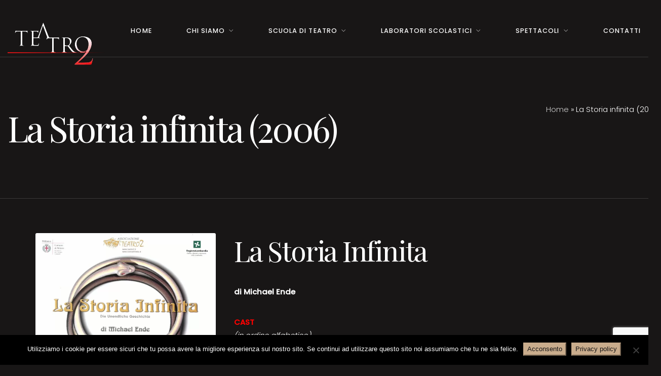

--- FILE ---
content_type: text/html; charset=UTF-8
request_url: https://teatro2.it/spettacoli/la-storia-infinita-carcano2006/
body_size: 15699
content:
<!DOCTYPE html>
<html lang="it-IT">
<head>
<meta charset="UTF-8" />
<meta name="apple-mobile-web-app-capable" content="yes">
<meta name="viewport" content="width=device-width, initial-scale=1, maximum-scale=1, user-scalable=0">
<link rel="profile" href="http://gmpg.org/xfn/11" />
<link rel="pingback" href="https://teatro2.it/xmlrpc.php" />
<meta name='robots' content='index, follow, max-image-preview:large, max-snippet:-1, max-video-preview:-1' />
	<style>img:is([sizes="auto" i], [sizes^="auto," i]) { contain-intrinsic-size: 3000px 1500px }</style>
	
	<!-- This site is optimized with the Yoast SEO plugin v26.6 - https://yoast.com/wordpress/plugins/seo/ -->
	<title>La Storia infinita (2006) | Teatro2</title>
<link data-rocket-preload as="style" href="https://fonts.googleapis.com/css?family=Poppins%3A300%2C400%2C500%7CPlayfair%20Display%3A400%7COld%20Standard%20TT%3A400%2C400italic&#038;subset=latin&#038;display=swap" rel="preload">
<link href="https://fonts.googleapis.com/css?family=Poppins%3A300%2C400%2C500%7CPlayfair%20Display%3A400%7COld%20Standard%20TT%3A400%2C400italic&#038;subset=latin&#038;display=swap" media="print" onload="this.media=&#039;all&#039;" rel="stylesheet">
<noscript data-wpr-hosted-gf-parameters=""><link rel="stylesheet" href="https://fonts.googleapis.com/css?family=Poppins%3A300%2C400%2C500%7CPlayfair%20Display%3A400%7COld%20Standard%20TT%3A400%2C400italic&#038;subset=latin&#038;display=swap"></noscript>
	<link rel="canonical" href="https://teatro2.it/spettacoli/la-storia-infinita-carcano2006/" />
	<meta property="og:locale" content="it_IT" />
	<meta property="og:type" content="article" />
	<meta property="og:title" content="La Storia infinita (2006) | Teatro2" />
	<meta property="og:description" content="Teatro Carcano di: Michael Ende regia: Daniele Camiciotti" />
	<meta property="og:url" content="https://teatro2.it/spettacoli/la-storia-infinita-carcano2006/" />
	<meta property="og:site_name" content="Teatro2" />
	<meta property="article:modified_time" content="2020-03-17T13:54:10+00:00" />
	<meta property="og:image" content="https://teatro2.it/wp-content/uploads/21-7-150x150.jpg" />
	<meta name="twitter:card" content="summary_large_image" />
	<meta name="twitter:label1" content="Tempo di lettura stimato" />
	<meta name="twitter:data1" content="2 minuti" />
	<script type="application/ld+json" class="yoast-schema-graph">{"@context":"https://schema.org","@graph":[{"@type":"WebPage","@id":"https://teatro2.it/spettacoli/la-storia-infinita-carcano2006/","url":"https://teatro2.it/spettacoli/la-storia-infinita-carcano2006/","name":"La Storia infinita (2006) | Teatro2","isPartOf":{"@id":"https://teatro2.it/#website"},"datePublished":"2019-09-07T08:53:43+00:00","dateModified":"2020-03-17T13:54:10+00:00","breadcrumb":{"@id":"https://teatro2.it/spettacoli/la-storia-infinita-carcano2006/#breadcrumb"},"inLanguage":"it-IT","potentialAction":[{"@type":"ReadAction","target":["https://teatro2.it/spettacoli/la-storia-infinita-carcano2006/"]}]},{"@type":"BreadcrumbList","@id":"https://teatro2.it/spettacoli/la-storia-infinita-carcano2006/#breadcrumb","itemListElement":[{"@type":"ListItem","position":1,"name":"Home","item":"https://teatro2.it/"},{"@type":"ListItem","position":2,"name":"La Storia infinita (2006)"}]},{"@type":"WebSite","@id":"https://teatro2.it/#website","url":"https://teatro2.it/","name":"Teatro2","description":"","potentialAction":[{"@type":"SearchAction","target":{"@type":"EntryPoint","urlTemplate":"https://teatro2.it/?s={search_term_string}"},"query-input":{"@type":"PropertyValueSpecification","valueRequired":true,"valueName":"search_term_string"}}],"inLanguage":"it-IT"}]}</script>
	<!-- / Yoast SEO plugin. -->


<link rel='dns-prefetch' href='//maps.googleapis.com' />
<link rel='dns-prefetch' href='//fonts.googleapis.com' />
<link href='https://fonts.gstatic.com' crossorigin rel='preconnect' />
<link rel="alternate" type="application/rss+xml" title="Teatro2 &raquo; Feed" href="https://teatro2.it/feed/" />
<link rel="alternate" type="application/rss+xml" title="Teatro2 &raquo; Feed dei commenti" href="https://teatro2.it/comments/feed/" />
<style id='wp-emoji-styles-inline-css' type='text/css'>

	img.wp-smiley, img.emoji {
		display: inline !important;
		border: none !important;
		box-shadow: none !important;
		height: 1em !important;
		width: 1em !important;
		margin: 0 0.07em !important;
		vertical-align: -0.1em !important;
		background: none !important;
		padding: 0 !important;
	}
</style>
<link rel='stylesheet' id='wp-block-library-css' href='https://teatro2.it/wp-includes/css/dist/block-library/style.min.css?ver=892d1de583b1c29fd71c590cb8285158' type='text/css' media='all' />
<style id='classic-theme-styles-inline-css' type='text/css'>
/*! This file is auto-generated */
.wp-block-button__link{color:#fff;background-color:#32373c;border-radius:9999px;box-shadow:none;text-decoration:none;padding:calc(.667em + 2px) calc(1.333em + 2px);font-size:1.125em}.wp-block-file__button{background:#32373c;color:#fff;text-decoration:none}
</style>
<link data-minify="1" rel='stylesheet' id='spiffycal-styles-css' href='https://teatro2.it/wp-content/cache/min/1/wp-content/plugins/spiffy-calendar/styles/default.css?ver=1767861447' type='text/css' media='all' />
<style id='global-styles-inline-css' type='text/css'>
:root{--wp--preset--aspect-ratio--square: 1;--wp--preset--aspect-ratio--4-3: 4/3;--wp--preset--aspect-ratio--3-4: 3/4;--wp--preset--aspect-ratio--3-2: 3/2;--wp--preset--aspect-ratio--2-3: 2/3;--wp--preset--aspect-ratio--16-9: 16/9;--wp--preset--aspect-ratio--9-16: 9/16;--wp--preset--color--black: #000000;--wp--preset--color--cyan-bluish-gray: #abb8c3;--wp--preset--color--white: #ffffff;--wp--preset--color--pale-pink: #f78da7;--wp--preset--color--vivid-red: #cf2e2e;--wp--preset--color--luminous-vivid-orange: #ff6900;--wp--preset--color--luminous-vivid-amber: #fcb900;--wp--preset--color--light-green-cyan: #7bdcb5;--wp--preset--color--vivid-green-cyan: #00d084;--wp--preset--color--pale-cyan-blue: #8ed1fc;--wp--preset--color--vivid-cyan-blue: #0693e3;--wp--preset--color--vivid-purple: #9b51e0;--wp--preset--gradient--vivid-cyan-blue-to-vivid-purple: linear-gradient(135deg,rgba(6,147,227,1) 0%,rgb(155,81,224) 100%);--wp--preset--gradient--light-green-cyan-to-vivid-green-cyan: linear-gradient(135deg,rgb(122,220,180) 0%,rgb(0,208,130) 100%);--wp--preset--gradient--luminous-vivid-amber-to-luminous-vivid-orange: linear-gradient(135deg,rgba(252,185,0,1) 0%,rgba(255,105,0,1) 100%);--wp--preset--gradient--luminous-vivid-orange-to-vivid-red: linear-gradient(135deg,rgba(255,105,0,1) 0%,rgb(207,46,46) 100%);--wp--preset--gradient--very-light-gray-to-cyan-bluish-gray: linear-gradient(135deg,rgb(238,238,238) 0%,rgb(169,184,195) 100%);--wp--preset--gradient--cool-to-warm-spectrum: linear-gradient(135deg,rgb(74,234,220) 0%,rgb(151,120,209) 20%,rgb(207,42,186) 40%,rgb(238,44,130) 60%,rgb(251,105,98) 80%,rgb(254,248,76) 100%);--wp--preset--gradient--blush-light-purple: linear-gradient(135deg,rgb(255,206,236) 0%,rgb(152,150,240) 100%);--wp--preset--gradient--blush-bordeaux: linear-gradient(135deg,rgb(254,205,165) 0%,rgb(254,45,45) 50%,rgb(107,0,62) 100%);--wp--preset--gradient--luminous-dusk: linear-gradient(135deg,rgb(255,203,112) 0%,rgb(199,81,192) 50%,rgb(65,88,208) 100%);--wp--preset--gradient--pale-ocean: linear-gradient(135deg,rgb(255,245,203) 0%,rgb(182,227,212) 50%,rgb(51,167,181) 100%);--wp--preset--gradient--electric-grass: linear-gradient(135deg,rgb(202,248,128) 0%,rgb(113,206,126) 100%);--wp--preset--gradient--midnight: linear-gradient(135deg,rgb(2,3,129) 0%,rgb(40,116,252) 100%);--wp--preset--font-size--small: 13px;--wp--preset--font-size--medium: 20px;--wp--preset--font-size--large: 36px;--wp--preset--font-size--x-large: 42px;--wp--preset--spacing--20: 0.44rem;--wp--preset--spacing--30: 0.67rem;--wp--preset--spacing--40: 1rem;--wp--preset--spacing--50: 1.5rem;--wp--preset--spacing--60: 2.25rem;--wp--preset--spacing--70: 3.38rem;--wp--preset--spacing--80: 5.06rem;--wp--preset--shadow--natural: 6px 6px 9px rgba(0, 0, 0, 0.2);--wp--preset--shadow--deep: 12px 12px 50px rgba(0, 0, 0, 0.4);--wp--preset--shadow--sharp: 6px 6px 0px rgba(0, 0, 0, 0.2);--wp--preset--shadow--outlined: 6px 6px 0px -3px rgba(255, 255, 255, 1), 6px 6px rgba(0, 0, 0, 1);--wp--preset--shadow--crisp: 6px 6px 0px rgba(0, 0, 0, 1);}:where(.is-layout-flex){gap: 0.5em;}:where(.is-layout-grid){gap: 0.5em;}body .is-layout-flex{display: flex;}.is-layout-flex{flex-wrap: wrap;align-items: center;}.is-layout-flex > :is(*, div){margin: 0;}body .is-layout-grid{display: grid;}.is-layout-grid > :is(*, div){margin: 0;}:where(.wp-block-columns.is-layout-flex){gap: 2em;}:where(.wp-block-columns.is-layout-grid){gap: 2em;}:where(.wp-block-post-template.is-layout-flex){gap: 1.25em;}:where(.wp-block-post-template.is-layout-grid){gap: 1.25em;}.has-black-color{color: var(--wp--preset--color--black) !important;}.has-cyan-bluish-gray-color{color: var(--wp--preset--color--cyan-bluish-gray) !important;}.has-white-color{color: var(--wp--preset--color--white) !important;}.has-pale-pink-color{color: var(--wp--preset--color--pale-pink) !important;}.has-vivid-red-color{color: var(--wp--preset--color--vivid-red) !important;}.has-luminous-vivid-orange-color{color: var(--wp--preset--color--luminous-vivid-orange) !important;}.has-luminous-vivid-amber-color{color: var(--wp--preset--color--luminous-vivid-amber) !important;}.has-light-green-cyan-color{color: var(--wp--preset--color--light-green-cyan) !important;}.has-vivid-green-cyan-color{color: var(--wp--preset--color--vivid-green-cyan) !important;}.has-pale-cyan-blue-color{color: var(--wp--preset--color--pale-cyan-blue) !important;}.has-vivid-cyan-blue-color{color: var(--wp--preset--color--vivid-cyan-blue) !important;}.has-vivid-purple-color{color: var(--wp--preset--color--vivid-purple) !important;}.has-black-background-color{background-color: var(--wp--preset--color--black) !important;}.has-cyan-bluish-gray-background-color{background-color: var(--wp--preset--color--cyan-bluish-gray) !important;}.has-white-background-color{background-color: var(--wp--preset--color--white) !important;}.has-pale-pink-background-color{background-color: var(--wp--preset--color--pale-pink) !important;}.has-vivid-red-background-color{background-color: var(--wp--preset--color--vivid-red) !important;}.has-luminous-vivid-orange-background-color{background-color: var(--wp--preset--color--luminous-vivid-orange) !important;}.has-luminous-vivid-amber-background-color{background-color: var(--wp--preset--color--luminous-vivid-amber) !important;}.has-light-green-cyan-background-color{background-color: var(--wp--preset--color--light-green-cyan) !important;}.has-vivid-green-cyan-background-color{background-color: var(--wp--preset--color--vivid-green-cyan) !important;}.has-pale-cyan-blue-background-color{background-color: var(--wp--preset--color--pale-cyan-blue) !important;}.has-vivid-cyan-blue-background-color{background-color: var(--wp--preset--color--vivid-cyan-blue) !important;}.has-vivid-purple-background-color{background-color: var(--wp--preset--color--vivid-purple) !important;}.has-black-border-color{border-color: var(--wp--preset--color--black) !important;}.has-cyan-bluish-gray-border-color{border-color: var(--wp--preset--color--cyan-bluish-gray) !important;}.has-white-border-color{border-color: var(--wp--preset--color--white) !important;}.has-pale-pink-border-color{border-color: var(--wp--preset--color--pale-pink) !important;}.has-vivid-red-border-color{border-color: var(--wp--preset--color--vivid-red) !important;}.has-luminous-vivid-orange-border-color{border-color: var(--wp--preset--color--luminous-vivid-orange) !important;}.has-luminous-vivid-amber-border-color{border-color: var(--wp--preset--color--luminous-vivid-amber) !important;}.has-light-green-cyan-border-color{border-color: var(--wp--preset--color--light-green-cyan) !important;}.has-vivid-green-cyan-border-color{border-color: var(--wp--preset--color--vivid-green-cyan) !important;}.has-pale-cyan-blue-border-color{border-color: var(--wp--preset--color--pale-cyan-blue) !important;}.has-vivid-cyan-blue-border-color{border-color: var(--wp--preset--color--vivid-cyan-blue) !important;}.has-vivid-purple-border-color{border-color: var(--wp--preset--color--vivid-purple) !important;}.has-vivid-cyan-blue-to-vivid-purple-gradient-background{background: var(--wp--preset--gradient--vivid-cyan-blue-to-vivid-purple) !important;}.has-light-green-cyan-to-vivid-green-cyan-gradient-background{background: var(--wp--preset--gradient--light-green-cyan-to-vivid-green-cyan) !important;}.has-luminous-vivid-amber-to-luminous-vivid-orange-gradient-background{background: var(--wp--preset--gradient--luminous-vivid-amber-to-luminous-vivid-orange) !important;}.has-luminous-vivid-orange-to-vivid-red-gradient-background{background: var(--wp--preset--gradient--luminous-vivid-orange-to-vivid-red) !important;}.has-very-light-gray-to-cyan-bluish-gray-gradient-background{background: var(--wp--preset--gradient--very-light-gray-to-cyan-bluish-gray) !important;}.has-cool-to-warm-spectrum-gradient-background{background: var(--wp--preset--gradient--cool-to-warm-spectrum) !important;}.has-blush-light-purple-gradient-background{background: var(--wp--preset--gradient--blush-light-purple) !important;}.has-blush-bordeaux-gradient-background{background: var(--wp--preset--gradient--blush-bordeaux) !important;}.has-luminous-dusk-gradient-background{background: var(--wp--preset--gradient--luminous-dusk) !important;}.has-pale-ocean-gradient-background{background: var(--wp--preset--gradient--pale-ocean) !important;}.has-electric-grass-gradient-background{background: var(--wp--preset--gradient--electric-grass) !important;}.has-midnight-gradient-background{background: var(--wp--preset--gradient--midnight) !important;}.has-small-font-size{font-size: var(--wp--preset--font-size--small) !important;}.has-medium-font-size{font-size: var(--wp--preset--font-size--medium) !important;}.has-large-font-size{font-size: var(--wp--preset--font-size--large) !important;}.has-x-large-font-size{font-size: var(--wp--preset--font-size--x-large) !important;}
:where(.wp-block-post-template.is-layout-flex){gap: 1.25em;}:where(.wp-block-post-template.is-layout-grid){gap: 1.25em;}
:where(.wp-block-columns.is-layout-flex){gap: 2em;}:where(.wp-block-columns.is-layout-grid){gap: 2em;}
:root :where(.wp-block-pullquote){font-size: 1.5em;line-height: 1.6;}
</style>
<link rel='stylesheet' id='cookie-notice-front-css' href='https://teatro2.it/wp-content/plugins/cookie-notice/css/front.min.css?ver=2.5.11' type='text/css' media='all' />
<link data-minify="1" rel='stylesheet' id='spiffycal_editor_styles-css' href='https://teatro2.it/wp-content/cache/min/1/wp-content/plugins/spiffy-calendar/styles/editor.css?ver=1767861447' type='text/css' media='all' />
<link data-minify="1" rel='stylesheet' id='vcgallery-style-css' href='https://teatro2.it/wp-content/cache/min/1/wp-content/plugins/vc-gallery/css/lightgallery.css?ver=1767861447' type='text/css' media='all' />
<link data-minify="1" rel='stylesheet' id='vcgallery-bootstrap-style-css' href='https://teatro2.it/wp-content/cache/min/1/wp-content/plugins/vc-gallery/css/bootstrap.min.css?ver=1767861447' type='text/css' media='all' />
<link data-minify="1" rel='stylesheet' id='vcgallery-custom-style-css' href='https://teatro2.it/wp-content/cache/min/1/wp-content/plugins/vc-gallery/css/custom.css?ver=1767861447' type='text/css' media='all' />
<link data-minify="1" rel='stylesheet' id='wcs-timetable-css' href='https://teatro2.it/wp-content/cache/min/1/wp-content/plugins/weekly-class/assets/front/css/timetable.css?ver=1767861447' type='text/css' media='all' />
<style id='wcs-timetable-inline-css' type='text/css'>
.wcs-single__action .wcs-btn--action{color:rgba( 255,255,255,1);background-color:#BD322C}
</style>
<link data-minify="1" rel='stylesheet' id='xtender-style-css' href='https://teatro2.it/wp-content/cache/min/1/wp-content/plugins/xtender/assets/front/css/xtender.css?ver=1767861447' type='text/css' media='all' />
<link data-minify="1" rel='stylesheet' id='theatre_wp-style-css' href='https://teatro2.it/wp-content/cache/min/1/wp-content/themes/theatre-wp-child/style.css?ver=1767861447' type='text/css' media='all' />
<style id='theatre_wp-style-inline-css' type='text/css'>
 body{font-family:'Poppins';font-weight:300;font-size:0.875rem}h1,.h1{font-family:'Playfair Display';font-weight:normal;text-transform:none;font-size:3.09375rem;letter-spacing:-0.05em}@media(min-width:768px){h1,.h1{font-size:4.125rem}}h2,.h2{font-family:'Playfair Display';font-weight:normal;text-transform:none;font-size:3.25rem;letter-spacing:-0.04em}h3,.h3{font-family:'Poppins';font-weight:300;text-transform:uppercase;font-size:1.75rem;letter-spacing:0.08em}h4,.h4{font-family:'Poppins';font-weight:300;text-transform:uppercase;font-size:1.25rem;letter-spacing:0.15em}h5,.h5{font-family:'Playfair Display';font-weight:normal;text-transform:capitalize;font-size:1.25rem}h6,.h6{font-family:'Playfair Display';font-weight:normal;text-transform:none;font-size:1rem}blockquote,blockquote p,.pullquote,.blockquote,.text-blockquote{font-family:'Old Standard TT';font-weight:normal;font-style:italic;text-transform:none;font-size:1.5rem}blockquote cite{font-family:'Poppins'}.ct-main-navigation{font-family:'Poppins';font-weight:500;text-transform:uppercase;font-size:0.75rem;letter-spacing:0.08em}h1 small,h2 small,h3 small{font-family:'Poppins';font-size:0.875rem}.font-family--h1{font-family:'Playfair Display'},.font-family--h2{font-family:'Playfair Display'},.font-family--h3{font-family:'Poppins'}.xtd-recent-posts__post__title{font-family:'Playfair Display';font-weight:normal;text-transform:none;font-size:1rem}.sub-menu a,.children a{font-family:'Poppins';font-weight:300}#footer .widget-title{font-family:'Poppins';font-weight:500;text-transform:uppercase}table thead th{font-family:'Playfair Display';font-weight:normal;text-transform:capitalize}.btn,.wcs-more.wcs-btn--action,.vc_general.vc_btn3.vc_btn3{font-family:'Poppins';font-weight:500;text-transform:uppercase}.ct-header__main-heading small,.special-title em:first-child,.wcs-timetable--carousel .wcs-class__timestamp .date-day{font-family:'Old Standard TT';font-weight:normal;font-style:italic}.ct-vc-text-separator{font-family:'Playfair Display';font-weight:normal}.wcs-timetable--week .wcs-class__title,.wcs-timetable--agenda .wcs-class__title{font-family:'Poppins'}.xtd-gmap-info{font-family:'Poppins';font-weight:300;font-size:0.875rem}.xtd-timeline__item::before{font-family:'Poppins';font-weight:300;text-transform:uppercase;font-size:1.25rem;letter-spacing:0.15em}
 body{background-color:rgba(24,22,22,1);color:rgba(255,255,255,1)}h1,.h1{color:rgba(255,255,255,1)}h2,.h2{color:rgba(255,255,255,1)}h3,.h3{color:rgba(201,172,140,1)}h4,.h4{color:rgba(201,172,140,1)}h5,.h5{color:rgba(204,204,204,1)}h6,.h6{color:rgba(204,204,204,1)}a{color:rgba(204,204,204,1)}a:hover{color:rgba(204,204,204,0.75)}.ct-content{border-color:rgba(255,255,255,0.15)}input[type=text],input[type=search],input[type=password],input[type=email],input[type=number],input[type=url],input[type=date],input[type=tel],select,textarea,.form-control{border:1px solid rgba(255,255,255,0.25);background-color:rgba(24,22,22,1);color:rgba(255,255,255,1)}input[type=text]:focus,input[type=search]:focus,input[type=password]:focus,input[type=email]:focus,input[type=number]:focus,input[type=url]:focus,input[type=date]:focus,input[type=tel]:focus,select:focus,textarea:focus,.form-control:focus{color:rgba(255,255,255,1);border-color:rgba(255,255,255,0.4);background-color:rgba(255,255,255,0.05)}select{background-image:url([data-uri]) !important}::-webkit-input-placeholder{color:rgba(255,255,255,0.6) !important}::-moz-placeholder{color:rgba(255,255,255,0.6) !important}:-ms-input-placeholder{color:rgba(255,255,255,0.6) !important}:-moz-placeholder{color:rgba(255,255,255,0.6) !important}::placeholder{color:rgba(255,255,255,0.6) !important}pre{color:rgba(255,255,255,1)}input[type=submit],input[type=button],button,.btn-primary,.vc_general.vc_btn3.vc_btn3.vc_btn3-style-btn-primary{background-color:rgba(201,172,140,1);color:rgba(24,22,22,1);border-color:rgba(201,172,140,1)}input[type=submit]:hover,input[type=submit]:active,input[type=button]:hover,input[type=button]:active,button:hover,button:active,.btn-primary:hover,.btn-primary:active,.btn-primary:active:hover,.vc_btn3.vc_btn3.vc_btn3-style-btn-primary:hover,.vc_general.vc_btn3.vc_btn3.vc_btn3-style-btn-outline-primary:hover{background-color:rgb(181,152,120);border-color:rgb(181,152,120)}.btn-link,.vc_general.vc_btn3.vc_btn3-style-btn-link{color:rgba(201,172,140,1)}.btn-link:hover,.vc_general.vc_btn3.vc_btn3-style-btn-link:hover{color:rgb(181,152,120)}.btn-link::after,.vc_general.vc_btn3.vc_btn3-style-btn-link::after{background-color:rgba(201,172,140,1);color:rgba(24,22,22,1)}.btn-link:hover::after{background-color:rgb(181,152,120)}.btn-outline-primary,.vc_general.vc_btn3.vc_btn3.vc_btn3-style-btn-outline-primary{border-color:rgba(201,172,140,1);color:rgba(201,172,140,1)}.btn-outline-primary:active,.btn-outline-primary:hover,.btn-outline-primary:hover:active,.btn-outline-primary:focus,.btn-outline-primary:disabled,.btn-outline-primary:disabled:hover,.vc_general.vc_btn3.vc_btn3.vc_btn3-style-btn-outline-primary:hover{border-color:rgba(201,172,140,1);background-color:rgba(201,172,140,1);color:rgba(24,22,22,1)}.color-primary,.color--primary{color:rgba(201,172,140,1)}.color-primary-inverted,.color--primary-inverted{color:rgba(0,0,0,1)}.color-primary--hover{color:rgb(181,152,120)}.color-text,.vc_single_image-wrapper.ct-lightbox-video,.color--text{color:rgba(255,255,255,1)}.color-text-inverted,.color--text-inverted{color:rgba(0,0,0,1)}.color-bg,.color--bg{color:rgba(24,22,22,1)}.color-bg-inverted,.color--bg-inverted{color:rgba(255,255,255,1)}.color--h1{color:rgba(255,255,255,1)}.color--h2{color:rgba(255,255,255,1)}.color--h3{color:rgba(201,172,140,1)}.color--h4{color:rgba(201,172,140,1)}.color-bg-bg,.bg-color--bg{background-color:rgba(24,22,22,1)}.color-bg-bg--75,.bg-color--bg-75{background-color:rgba(24,22,22,0.75)}.color-bg-primary,.bg-color--primary{background-color:rgba(201,172,140,1)}.color-bg-text,.bg-color--test{background-color:rgba(255,255,255,1)}.special-title::before{border-color:rgba(201,172,140,1)},.ct-header{color:rgba(255,255,255,1);background-color:rgba(24,22,22,0.95)}@media(min-width:576px){.ct-header{background-color:rgba(24,22,22,0)}}.ct-header__logo-nav a{color:rgba(255,255,255,1)}.ct-header__logo-nav a:hover{color:rgba(255,255,255,0.65)}.ct-menu--inverted .ct-header__wrapper:not(.ct-header__wrapper--stuck) .ct-header__logo-nav ul:not(.sub-menu) > li > a,.ct-menu--inverted #ct-main-nav__toggle-navigation{color:rgba(0,0,0,1)}.ct-menu--inverted .ct-header__wrapper:not(.ct-header__wrapper--stuck) .ct-header__logo-nav ul:not(.sub-menu) > li > a:hover{color:rgba(0,0,0,0.85)}.ct-header__logo-nav .current-menu-ancestor > a,.ct-header__logo-nav .current-menu-parent > a,.ct-header__logo-nav .current-menu-item > a,.ct-header__logo-nav .current-page-parent > a,.ct-header__logo-nav .current_page_parent > a,.ct-header__logo-nav .current_page_ancestor > a,.ct-header__logo-nav .current-page-ancestor > a,.ct-header__logo-nav .current_page_item > a{color:rgba(201,172,140,1)}#ct-main-nav::before{background-color:rgba(24,22,22,0.9)}.ct-menu--inverted #ct-main-nav::before{background-color:rgba(255,255,255,0.9)}.ct-main-navigation .sub-menu,.ct-main-navigation .children{background-color:rgba(24,22,22,0.9)}.ct-menu--inverted .ct-main-navigation .sub-menu,.ct-menu--inverted .ct-main-navigation .children{background-color:rgba(255,255,255,0.9)}.ct-main-navigation .sub-menu a,.ct-main-navigation .children a{color:rgba(255,255,255,1)}.ct-menu--inverted .ct-main-navigation .sub-menu a,.ct-menu--inverted .ct-main-navigation .children a{color:rgba(0,0,0,1)}.ct-main-navigation .sub-menu a:hover,.ct-main-navigation .children a:hover{color:rgba(201,172,140,1)}.ct-header__wrapper--stuck{background-color:rgba(24,22,22,0.98)}.color-primary,.wpml-switcher .active,#ct-header__hero-navigator > a,.section-bullets,.special-title small:last-child,#ct-scroll-top{color:rgba(201,172,140,1)}.ct-layout--without-slider .ct-header__hero{color:rgba(255,255,255,1)}.ct-hero--without-image .ct-header__hero::after{}.ct-header__main-heading small,.ct-header__main-heading span,.ct-header__main-heading-excerpt{color:rgba(201,172,140,1)}.ct-header__main-heading-title h1{color:rgba(255,255,255,1)}.img-frame-small,.img-frame-large{background-color:rgba(24,22,22,1);border-color:rgba(24,22,22,1)}.ct-social-box .fa-boxed.fa-envelope{color:rgba(0,0,0,1)}.ct-social-box .fa-boxed.fa-envelope::after{background-color:rgba(201,172,140,1)}h4.media-heading{color:rgba(201,172,140,1)}.comment-reply-link,.btn-outline-primary{color:rgba(201,172,140,1);border-color:rgba(201,172,140,1)}.comment-reply-link:hover,.btn-outline-primary:hover,.btn-outline-primary:hover:active,.btn-outline-primary:active{background-color:rgba(201,172,140,1);color:rgba(24,22,22,1);border-color:rgba(201,172,140,1)}.media.comment{border-color:rgba(255,255,255,0.125)}.ct-posts .ct-post.format-quote .ct-post__content{background-color:rgba(201,172,140,1)}.ct-posts .ct-post.format-quote blockquote,.ct-posts .ct-post.format-quote blockquote cite,.ct-posts .ct-post.format-quote blockquote cite::before{color:rgba(24,22,22,1)}.ct-posts .ct-post.format-link{border-color:rgba(255,255,255,0.125)}.pagination .current{color:rgba(24,22,22,1)}.pagination .nav-links .current::before{background-color:rgba(201,172,140,1)}.pagination .current{color:rgba(24,22,22,1)}.pagination a{color:rgb(181,152,120)}.pagination .nav-links .prev,.pagination .nav-links .next{border-color:rgba(201,172,140,1)}.ct-sidebar .widget_archive,.ct-sidebar .widget_categories{color:rgba(255,255,255,0.35)}.ct-sidebar ul li::before{color:rgba(255,255,255,1)}.ct-sidebar .sidebar-widget .widget-title::after{border-color:rgba(255,255,255,1)}.ct-sidebar .sidebar-widget .widget-title,.ct-sidebar .sidebar-widget .widget-title a{color:rgba(201,172,140,1)}.ct-sidebar .sidebar-widget.widget_tag_cloud .tag{color:rgba(24,22,22,1)}.ct-sidebar .sidebar-widget.widget_tag_cloud .tag::before{background-color:rgba(255,255,255,1)}.ct-sidebar .sidebar-widget.widget_tag_cloud .tag.x-large::before{background-color:rgba(201,172,140,1)}#wp-calendar thead th,#wp-calendar tbody td{border-color:rgba(255,255,255,0.125)}.ct-footer{background-color:rgba(1,1,0,1);color:rgba(167,167,167,1)}.ct-footer a{color:rgba(255,255,255,1)}.ct-footer .widget-title{color:rgba(255,255,255,1)}blockquote,blockquote cite::before,q,q cite::before{color:rgba(201,172,140,1)}blockquote cite,q site{color:rgba(255,255,255,1)}table{border-color:rgba(255,255,255,0.15)}table thead th{color:rgba(201,172,140,1)}.ct-vc-recent-news-post{border-color:rgba(255,255,255,0.125)}.ct-vc-recent-news-post .ti-calendar{color:rgba(201,172,140,1)}.ct-vc-services-carousel__item-title{color:rgba(201,172,140,1)}.ct-vc-services-carousel__item{background-color:rgba(24,22,22,1)}.wcs-timetable--week .wcs-class__title,.wcs-timetable--agenda .wcs-class__title,.wcs-timetable--compact-list .wcs-class__title{color:rgba(204,204,204,1)}.wcs-timetable--carousel .wcs-class__title{color:rgba(204,204,204,1) !important}.wcs-timetable__carousel .wcs-class__title::after,.wcs-timetable__carousel .owl-prev,.wcs-timetable__carousel .owl-next{border-color:rgba(201,172,140,1);color:rgba(201,172,140,1)}.wcs-timetable--carousel .wcs-class__title small{color:rgba(255,255,255,1)}body .wcs-timetable--carousel .wcs-btn--action{background-color:rgba(201,172,140,1);color:rgba(24,22,22,1)}body .wcs-timetable--carousel .wcs-btn--action:hover{background-color:rgb(181,152,120);color:rgba(24,22,22,1)}.wcs-timetable__container .wcs-filters__filter-wrapper:hover{color:rgba(201,172,140,1) !important}.wcs-timetable--compact-list .wcs-day__wrapper{background-color:rgba(255,255,255,1);color:rgba(24,22,22,1)}.wcs-timetable__week,.wcs-timetable__week .wcs-day,.wcs-timetable__week .wcs-class,.wcs-timetable__week .wcs-day__title{border-color:rgba(255,255,255,0.125)}.wcs-timetable__week .wcs-class{background-color:rgba(24,22,22,1)}.wcs-timetable__week .wcs-day__title,.wcs-timetable__week .wcs-class__instructors::before{color:rgba(201,172,140,1) !important}.wcs-timetable__week .wcs-day__title::before{background-color:rgba(255,255,255,1)}.wcs-timetable__week .wcs-class__title::after{color:rgba(24,22,22,1);background-color:rgba(201,172,140,1)}.wcs-filters__title{color:rgba(201,172,140,1) !important}.xtd-carousel-mini,.xtd-carousel-mini .owl-image-link:hover::after{color:rgba(201,172,140,1) !important}.xtd-carousel-mini .onclick-video_link a::before{background-color:rgba(201,172,140,0.85)}.xtd-carousel-mini .onclick-video_link a::after{color:rgba(24,22,22,1)}.xtd-carousel-mini .onclick-video_link a:hover::after{background-color:rgba(201,172,140,0.98)}.wcs-modal:not(.wcs-modal--large) .wcs-modal__title,.wcs-modal:not(.wcs-modal--large) .wcs-modal__close{color:rgba(24,22,22,1)}.wcs-modal:not(.wcs-modal--large) .wcs-btn--action.wcs-btn--action{background-color:rgba(201,172,140,1);color:rgba(24,22,22,1)}.wcs-modal:not(.wcs-modal--large) .wcs-btn--action.wcs-btn--action:hover{background-color:rgb(181,152,120);color:rgba(24,22,22,1)}.wcs-timetable--agenda .wcs-timetable__agenda-data .wcs-class__duration::after{border-color:rgba(201,172,140,1)}.wcs-timetable--agenda .wcs-timetable__agenda-data .wcs-class__time,.wcs-timetable--compact-list .wcs-class__time{color:rgba(255,255,255,0.75)}.wcs-modal:not(.wcs-modal--large),div.pp_overlay.pp_overlay{background-color:rgba(201,172,140,0.97) !important}.mfp-bg{background-color:rgba(24,22,22,0.98) !important}.owl-image-link::before{color:rgba(24,22,22,1)}.owl-nav .owl-prev::before,.owl-nav .owl-next::after,.owl-dots{color:rgba(201,172,140,1) !important}.xtd-ninja-modal-container{background-color:rgba(24,22,22,1)}.xtd-recent-posts__post__date::before{color:rgba(201,172,140,1)}.xtd-gmap-info{background-color:rgba(24,22,22,1);color:rgba(255,255,255,1)}.fa-boxed{background-color:rgba(201,172,140,1);color:rgba(24,22,22,1)}.xtd-timeline__item::before{color:rgba(201,172,140,1)}.xtd-timeline__item::after{background-color:rgba(201,172,140,1)}.xtd-offset-frame::before,.xtd-timeline::before{border-color:rgba(201,172,140,1)}
 .ct-layout--fixed .container-fluid{max-width:1366px}@media(min-width:1367px){.bullets-container,#ct-header__hero-navigator{display:block}}.ct-header{padding:1.25rem 0 1.25rem}.ct-header__main-heading .container-fluid{flex-basis:1366px;-webkit-flex-basis:1366px;-moz-flex-basis:1366px}.ct-header__main-heading-title{padding-top:3.125rem;padding-bottom:3.125rem}
</style>

<script type="text/javascript" src="https://teatro2.it/wp-includes/js/jquery/jquery.min.js?ver=3.7.1" id="jquery-core-js"></script>
<script type="text/javascript" src="https://teatro2.it/wp-includes/js/jquery/jquery-migrate.min.js?ver=3.4.1" id="jquery-migrate-js"></script>
<script type="text/javascript" src="https://maps.googleapis.com/maps/api/js?key&amp;sensor=1&amp;v=3" id="google-maps-js-js"></script>
<script data-minify="1" type="text/javascript" src="https://teatro2.it/wp-content/cache/min/1/wp-content/themes/theatre-wp-child/es/js/shared.js?ver=1767861448" id="shared.js-js"></script>
<script></script><link rel="https://api.w.org/" href="https://teatro2.it/wp-json/" /><link rel="alternate" title="JSON" type="application/json" href="https://teatro2.it/wp-json/wp/v2/class/3052" /><link rel="EditURI" type="application/rsd+xml" title="RSD" href="https://teatro2.it/xmlrpc.php?rsd" />

<link rel='shortlink' href='https://teatro2.it/?p=3052' />
<link rel="alternate" title="oEmbed (JSON)" type="application/json+oembed" href="https://teatro2.it/wp-json/oembed/1.0/embed?url=https%3A%2F%2Fteatro2.it%2Fspettacoli%2Fla-storia-infinita-carcano2006%2F" />
<link rel="alternate" title="oEmbed (XML)" type="text/xml+oembed" href="https://teatro2.it/wp-json/oembed/1.0/embed?url=https%3A%2F%2Fteatro2.it%2Fspettacoli%2Fla-storia-infinita-carcano2006%2F&#038;format=xml" />
<style type="text/css" media="all" id="wcs_styles"></style>	<!-- Global site tag (gtag.js) - Google Analytics -->
	<script async src="https://www.googletagmanager.com/gtag/js?id=UA-33165406-1"></script>
	<script>
	  window.dataLayer = window.dataLayer || [];
	  function gtag(){dataLayer.push(arguments);}
	  gtag('js', new Date());

	  gtag('config', 'UA-33165406-1');
	</script>

<style type="text/css">.recentcomments a{display:inline !important;padding:0 !important;margin:0 !important;}</style><meta name="generator" content="Powered by WPBakery Page Builder - drag and drop page builder for WordPress."/>
<meta name="generator" content="Powered by Slider Revolution 6.7.37 - responsive, Mobile-Friendly Slider Plugin for WordPress with comfortable drag and drop interface." />
<script>function setREVStartSize(e){
			//window.requestAnimationFrame(function() {
				window.RSIW = window.RSIW===undefined ? window.innerWidth : window.RSIW;
				window.RSIH = window.RSIH===undefined ? window.innerHeight : window.RSIH;
				try {
					var pw = document.getElementById(e.c).parentNode.offsetWidth,
						newh;
					pw = pw===0 || isNaN(pw) || (e.l=="fullwidth" || e.layout=="fullwidth") ? window.RSIW : pw;
					e.tabw = e.tabw===undefined ? 0 : parseInt(e.tabw);
					e.thumbw = e.thumbw===undefined ? 0 : parseInt(e.thumbw);
					e.tabh = e.tabh===undefined ? 0 : parseInt(e.tabh);
					e.thumbh = e.thumbh===undefined ? 0 : parseInt(e.thumbh);
					e.tabhide = e.tabhide===undefined ? 0 : parseInt(e.tabhide);
					e.thumbhide = e.thumbhide===undefined ? 0 : parseInt(e.thumbhide);
					e.mh = e.mh===undefined || e.mh=="" || e.mh==="auto" ? 0 : parseInt(e.mh,0);
					if(e.layout==="fullscreen" || e.l==="fullscreen")
						newh = Math.max(e.mh,window.RSIH);
					else{
						e.gw = Array.isArray(e.gw) ? e.gw : [e.gw];
						for (var i in e.rl) if (e.gw[i]===undefined || e.gw[i]===0) e.gw[i] = e.gw[i-1];
						e.gh = e.el===undefined || e.el==="" || (Array.isArray(e.el) && e.el.length==0)? e.gh : e.el;
						e.gh = Array.isArray(e.gh) ? e.gh : [e.gh];
						for (var i in e.rl) if (e.gh[i]===undefined || e.gh[i]===0) e.gh[i] = e.gh[i-1];
											
						var nl = new Array(e.rl.length),
							ix = 0,
							sl;
						e.tabw = e.tabhide>=pw ? 0 : e.tabw;
						e.thumbw = e.thumbhide>=pw ? 0 : e.thumbw;
						e.tabh = e.tabhide>=pw ? 0 : e.tabh;
						e.thumbh = e.thumbhide>=pw ? 0 : e.thumbh;
						for (var i in e.rl) nl[i] = e.rl[i]<window.RSIW ? 0 : e.rl[i];
						sl = nl[0];
						for (var i in nl) if (sl>nl[i] && nl[i]>0) { sl = nl[i]; ix=i;}
						var m = pw>(e.gw[ix]+e.tabw+e.thumbw) ? 1 : (pw-(e.tabw+e.thumbw)) / (e.gw[ix]);
						newh =  (e.gh[ix] * m) + (e.tabh + e.thumbh);
					}
					var el = document.getElementById(e.c);
					if (el!==null && el) el.style.height = newh+"px";
					el = document.getElementById(e.c+"_wrapper");
					if (el!==null && el) {
						el.style.height = newh+"px";
						el.style.display = "block";
					}
				} catch(e){
					console.log("Failure at Presize of Slider:" + e)
				}
			//});
		  };</script>
<noscript><style> .wpb_animate_when_almost_visible { opacity: 1; }</style></noscript><meta name="generator" content="WP Rocket 3.20.2" data-wpr-features="wpr_minify_js wpr_minify_css wpr_desktop" /></head>

<body class="wp-singular class-template-default single single-class postid-3052 wp-theme-theatre-wp wp-child-theme-theatre-wp-child cookies-not-set ct-layout--full ct-layout--fixed ct-layout--without-slider ct-hero--without-image ct-menu--align-right ct-menu--fixed  ct-hero--left ct-hero--middle ct-hero--text-left ct-content-without-vc wpb-js-composer js-comp-ver-8.6.1 vc_responsive" itemscope itemtype="http://schema.org/WebPage">
	<div data-rocket-location-hash="22e2f474f19fc04e511016bb73ffd5f6" class="ct-site">
		<header data-rocket-location-hash="c32cf5be499b27d0085e36ab629c9aa1" class="ct-header" itemscope itemtype="http://schema.org/WPHeader">
  <div data-rocket-location-hash="c27932c91dcb505769d00875bbba433c" class="ct-header__wrapper">
    <div data-rocket-location-hash="50b877f4467f124af42450f8e2cee39e" class="container-fluid">
      <div class="ct-header__toolbar">
  <ul class="social"> <li></li></ul></div>
      <div class="ct-header__logo-nav">
  <a href="https://teatro2.it/" rel="home" class="ct-logo">
              <img class="ct-logo__image" src='https://teatro2.it/wp-content/uploads/2019/01/logo-trasparente.png'  alt='Teatro2'>
  </a>
  <label id="ct-main-nav__toggle-navigation" for="ct-main-nav__toggle-navigation-main">Menu <i class="ti-align-justify"></i></label>
<div id='ct-main-nav'>
	<input type="checkbox" hidden id="ct-main-nav__toggle-navigation-main">
	<nav id="ct-main-nav__wrapper" itemscope itemtype="http://schema.org/SiteNavigationElement">
		<ul id="menu-menu" class="ct-main-navigation"><li id="menu-item-428" class="menu-item menu-item-type-post_type menu-item-object-page menu-item-home menu-item-428"><a href="https://teatro2.it/">Home</a></li>
<li id="menu-item-845" class="menu-item menu-item-type-custom menu-item-object-custom menu-item-has-children menu-item-845"><a href="#">Chi Siamo</a>
<ul class="sub-menu">
	<li id="menu-item-422" class="menu-item menu-item-type-post_type menu-item-object-page menu-item-422"><a href="https://teatro2.it/chi-siamo/">Presentazione</a></li>
	<li id="menu-item-472" class="menu-item menu-item-type-post_type menu-item-object-page menu-item-472"><a href="https://teatro2.it/docenti/">Educatori</a></li>
	<li id="menu-item-1054" class="menu-item menu-item-type-custom menu-item-object-custom menu-item-1054"><a target="_blank" href="https://teatro2.it/wp-content/uploads/statuto_teatro2.pdf">Statuto</a></li>
	<li id="menu-item-6078" class="menu-item menu-item-type-post_type menu-item-object-page menu-item-6078"><a href="https://teatro2.it/diventa-socio/">Diventa socio</a></li>
</ul>
</li>
<li id="menu-item-844" class="menu-item menu-item-type-custom menu-item-object-custom menu-item-has-children menu-item-844"><a href="#">Scuola di teatro</a>
<ul class="sub-menu">
	<li id="menu-item-755" class="menu-item menu-item-type-post_type menu-item-object-page menu-item-755"><a href="https://teatro2.it/corsi-di-teatro-2003-2024/">Corsi di teatro 2003/2025</a></li>
	<li id="menu-item-731" class="menu-item menu-item-type-post_type menu-item-object-page menu-item-731"><a href="https://teatro2.it/workshop/">Workshop</a></li>
	<li id="menu-item-732" class="menu-item menu-item-type-post_type menu-item-object-page menu-item-732"><a href="https://teatro2.it/campus-estivi/">Campus estivi</a></li>
</ul>
</li>
<li id="menu-item-6089" class="menu-item menu-item-type-custom menu-item-object-custom menu-item-has-children menu-item-6089"><a href="#">Laboratori Scolastici</a>
<ul class="sub-menu">
	<li id="menu-item-6088" class="menu-item menu-item-type-post_type menu-item-object-page menu-item-6088"><a href="https://teatro2.it/scuole-teatro2/">Scuole</a></li>
	<li id="menu-item-6092" class="menu-item menu-item-type-post_type menu-item-object-page menu-item-6092"><a href="https://teatro2.it/saggi-realizzati/">Saggi realizzati</a></li>
	<li id="menu-item-6232" class="menu-item menu-item-type-post_type menu-item-object-page menu-item-6232"><a href="https://teatro2.it/gallery/">Gallery fotografie</a></li>
</ul>
</li>
<li id="menu-item-310" class="menu-item menu-item-type-post_type menu-item-object-page menu-item-has-children menu-item-310"><a href="https://teatro2.it/spettacoli/">Spettacoli</a>
<ul class="sub-menu">
	<li id="menu-item-6077" class="menu-item menu-item-type-post_type menu-item-object-page menu-item-6077"><a href="https://teatro2.it/video-spettacoli/">Video</a></li>
</ul>
</li>
<li id="menu-item-554" class="menu-item menu-item-type-post_type menu-item-object-page menu-item-554"><a href="https://teatro2.it/contatti/">Contatti</a></li>
</ul>	</nav>
</div>
</div>
    </div>
  </div>
</header>
<div class="container breadcrumbs" >
<div data-rocket-location-hash="c4606891574b4867aaadffbffbe0cc56" class="position-breadcrumbs">
<p id="breadcrumbs"><span><span><a href="https://teatro2.it/">Home</a></span> » <span class="breadcrumb_last" aria-current="page">La Storia infinita (2006)</span></span></p></div>
</div>
		
  
    <div data-rocket-location-hash="6a4b6e3d4d65691d1ddacc9e13deb3df" id="ct-header__hero" class="ct-header__hero" data-slider="false">
      <div data-rocket-location-hash="f629cc22dcdee51d5110acdfb32f345a" class="ct-header__main-heading">
	<div data-rocket-location-hash="7ebf1f68fc01b29700f287223ccf3562" class="container-fluid">
		<div class="ct-header__main-heading-title">
			<div class="h1">La Storia infinita (2006)</div>		</div>
	</div>
</div>
    </div>

	  <div data-rocket-location-hash="6cab5ffeeb84a1364aec307b7b97f797" class="ct-content">
  <div class="container-fluid">

<article id="post-3052" class="ct-page__entry-content post-3052 class type-class status-publish hentry wcs-type-carousel wcs-type-history wcs-room-teatro-carcano wcs-instructor-daniele-camiciotti">

	<!-- The Content -->
			<div id='single-wcs-event' class='single-wcs-event--left'>
<div class='wcs-single-left'>
<h2>La Storia Infinita</h2>
<p><strong>di Michael Ende</strong></p>
<p><strong><span style="color: #ff0000;">CAST<br />
</span></strong><em>(in ordine alfabetico)</em></p>
<p><strong>CARLO UMBERTO SANTI:</strong> Bastiano nel Mondo Reale<br />
<strong>CHIARA DI MARCO:</strong> Atreyu<br />
<strong>FEDERICA SPIGAROLO:</strong> Ukuk, il Minuscolino &#8211; Urgula &#8211; Graograman &#8211; Argax<br />
<strong>GILBERTO BETTO:</strong> Carlo Corrado Coriandoli<br />
<strong>GIUSEPPE CARTA:</strong> Cairone &#8211; Engywuk &#8211; Il Vecchio della Montagna &#8211; Icrione &#8211; Yor<br />
<strong>LILIANA BARAZZETTI:</strong> Wuswusul, l’Incubino &#8211; Morla, la tartaruga &#8211; Xayde, la maga<br />
<strong>MARCO V. POGLIAGHI:</strong> Gmork<br />
<strong>MARTA PAGANI:</strong> L’Infanta Imperatrice &#8211; Illuàn<br />
<strong>MASSIMO BUTERA:</strong> Piornakzak, il Mordipietra &#8211; Idorno &#8211; Il papà di Bastiano<br />
<strong>MICHAEL NICOLOSI:</strong> Il Primo Rapidino<br />
<strong>MICHELA GIUDICI:</strong> Blubb, il Fuoco Fatuo &#8211; Artax &#8211; Iaia, la mula<br />
<strong>NICOLO’ MORSELLI:</strong> Il Secondo Rapidino<br />
<strong>PAOLO LI CAUSI:</strong> Inrico, l’Eroe<br />
<strong>ROBERTA PASCIOLLA:</strong> Ygramul, le Molte &#8211; Uyulala &#8211; Oglamar &#8211; Donna Aiuola<br />
<strong>STEFANIA FRANZE’:</strong> Bastiano nel Regno di Fantàsia<br />
<strong>STEFANO FREGONI:</strong> Fùcur, il Drago della Fortuna</p>
<p><strong><span style="color: #ff0000;">STAFF<br />
</span></strong><em>(in ordine alfabetico)</em></p>
<p><strong>ALESSIA FUX:</strong> Costumi<br />
<strong>ANTONELLA CASIMIRRO:</strong> Graphic designer<br />
<strong>ARIANNA PAGANI:</strong> Fotografie di scena<br />
<strong>COMPAGNIA DI CHIARAVALLE:</strong> Rievocazione storica e combattimenti<br />
<strong>DANIELE CAMICIOTTI:</strong> Regia<br />
<strong>DAVIDE MORELLI:</strong> Realizzazione trailer video per ATM<br />
<strong>DIANA CICOGNINI, MARA EMANUELI:</strong> Promozione spettacolo e organizzazione<br />
<strong>LAVINIA FERRI, GABRIELE GALATO:</strong> Oggettistica<br />
<strong>LOREDANA IACUZZO:</strong> Ideazione e realizzazione maschere di scena<br />
<strong>MALINDU PERERA:</strong> Assistente consolle audio/video<br />
<strong>MARCO V. POGLIAGHI:</strong> Adattamento teatrale e musiche originali<br />
<strong>NADIA LUPO PASINI:</strong> Trucco<br />
<strong>PAOLO FREDDI:</strong> Scenografie virtuali<br />
<strong>SONORIA S.N.C.:</strong> Service audio e luci<br />
<strong>STAND BY S.R.L.:</strong> Videoproiezione digitale<br />
<strong>TERESA ZAMPARDO:</strong> Aiuto regia</p>
<p><strong><span style="color: #ff0000;">MATERIALE PROMOZIONALE<br />
</span></strong><em>(clicca sul titolo per visualizzare l’allegato)</em></p>
<p><strong><span style="color: #000000;"><a href="https://teatro2.it/wp-content/uploads/2006_invitocarcano.pdf" target="_blank" rel="noopener noreferrer">INVITO TEATRO CARCANO</a></span></strong><strong><span style="color: #000000;"><br />
</span></strong><strong><span style="color: #000000;"><a href="https://teatro2.it/wp-content/uploads/flyer_carcano.pdf" target="_blank" rel="noopener noreferrer">FLYER PROJECT</a></span></strong><strong><span style="color: #000000;"><br />
</span></strong><strong><span style="color: #000000;"><a href="https://teatro2.it/wp-content/uploads/locandina_carcano2006.jpg" target="_blank" rel="noopener noreferrer">LOCANDINA</a></span></strong></p>
<p><strong><span style="color: #ff0000;">SITI WEB<br />
</span></strong><em>(clicca sul link per vedere la pagina del sito)</em></p>
<p><strong><a href="https://teatro2.it/wp-content/uploads/2006_delteatroit.pdf" target="_blank" rel="noopener noreferrer">SITO DELTEATRO.IT</a></strong> &#8211; 5 settembre 2006<br />
<strong><a href="https://teatro2.it/wp-content/uploads/2006_marketpress.pdf" target="_blank" rel="noopener noreferrer">SITO MARKETPRESS.INFO</a></strong> &#8211; 14 settembre 2006<br />
<a href="https://teatro2.it/wp-content/uploads/2006_teatro.it_.pdf" target="_blank" rel="noopener noreferrer"><strong>SITO TEATRO.IT</strong></a> &#8211; 23 settembre 2006<br />
<a href="https://teatro2.it/wp-content/uploads/2006_settembre_carcano.pdf" target="_blank" rel="noopener noreferrer"><strong>SITO TEATRO CARCANO</strong></a> &#8211; settembre 2006</p>
<p><strong><span style="color: #ff0000;">INTERVISTE E RECENSIONI<br />
</span></strong><em>(clicca sul titolo per visualizzare l’articolo del giornale)</em></p>
<p><a href="https://teatro2.it/wp-content/uploads/2006_settembre_cittadino.pdf" target="_blank" rel="noopener noreferrer"><strong>IL CITTADINO DEL LODIGIANO</strong></a> &#8211; 4 settembre 2006<br />
<a href="https://teatro2.it/wp-content/uploads/secolo_1.pdf" target="_blank" rel="noopener noreferrer"><strong>SECOLO D’ITALIA</strong></a> &#8211; 6 settembre 2006<br />
<a href="https://teatro2.it/wp-content/uploads/secolo_2.pdf" target="_blank" rel="noopener noreferrer"><strong>SECOLO D’ITALIA (2)</strong></a> &#8211; 6 settembre 2006<br />
<a href="https://teatro2.it/wp-content/uploads/2006_studicattolici.pdf" target="_blank" rel="noopener noreferrer"><strong>STUDI CATTOLICI</strong></a> &#8211; N° 549</p>
<h5 style="text-align: center;"><strong><span style="color: #ff0000;">FOTOGRAFIE BACKSTAGE<br />
</span></strong><em>(clicca sulla singola foto per visualizzarla ingrandita)</em></h5>
<div id='gallery-1' class='gallery galleryid-3052 gallery-columns-3 gallery-size-thumbnail'><figure class='gallery-item'>
			<div class='gallery-icon landscape'>
				<a href='https://teatro2.it/wp-content/uploads/21-7.jpg'><img decoding="async" width="150" height="150" src="https://teatro2.it/wp-content/uploads/21-7-150x150.jpg" class="attachment-thumbnail size-thumbnail" alt="" /></a>
			</div></figure><figure class='gallery-item'>
			<div class='gallery-icon portrait'>
				<a href='https://teatro2.it/wp-content/uploads/20-7.jpg'><img decoding="async" width="150" height="150" src="https://teatro2.it/wp-content/uploads/20-7-150x150.jpg" class="attachment-thumbnail size-thumbnail" alt="" /></a>
			</div></figure><figure class='gallery-item'>
			<div class='gallery-icon portrait'>
				<a href='https://teatro2.it/wp-content/uploads/19-8.jpg'><img decoding="async" width="150" height="150" src="https://teatro2.it/wp-content/uploads/19-8-150x150.jpg" class="attachment-thumbnail size-thumbnail" alt="" /></a>
			</div></figure><figure class='gallery-item'>
			<div class='gallery-icon portrait'>
				<a href='https://teatro2.it/wp-content/uploads/17-7.jpg'><img loading="lazy" decoding="async" width="150" height="150" src="https://teatro2.it/wp-content/uploads/17-7-150x150.jpg" class="attachment-thumbnail size-thumbnail" alt="" /></a>
			</div></figure><figure class='gallery-item'>
			<div class='gallery-icon portrait'>
				<a href='https://teatro2.it/wp-content/uploads/18-8.jpg'><img loading="lazy" decoding="async" width="150" height="150" src="https://teatro2.it/wp-content/uploads/18-8-150x150.jpg" class="attachment-thumbnail size-thumbnail" alt="" /></a>
			</div></figure><figure class='gallery-item'>
			<div class='gallery-icon portrait'>
				<a href='https://teatro2.it/wp-content/uploads/16-7.jpg'><img loading="lazy" decoding="async" width="150" height="150" src="https://teatro2.it/wp-content/uploads/16-7-150x150.jpg" class="attachment-thumbnail size-thumbnail" alt="" /></a>
			</div></figure><figure class='gallery-item'>
			<div class='gallery-icon portrait'>
				<a href='https://teatro2.it/wp-content/uploads/14-7.jpg'><img loading="lazy" decoding="async" width="150" height="150" src="https://teatro2.it/wp-content/uploads/14-7-150x150.jpg" class="attachment-thumbnail size-thumbnail" alt="" /></a>
			</div></figure><figure class='gallery-item'>
			<div class='gallery-icon landscape'>
				<a href='https://teatro2.it/wp-content/uploads/15-7.jpg'><img loading="lazy" decoding="async" width="150" height="150" src="https://teatro2.it/wp-content/uploads/15-7-150x150.jpg" class="attachment-thumbnail size-thumbnail" alt="" /></a>
			</div></figure><figure class='gallery-item'>
			<div class='gallery-icon portrait'>
				<a href='https://teatro2.it/wp-content/uploads/13-8.jpg'><img loading="lazy" decoding="async" width="150" height="150" src="https://teatro2.it/wp-content/uploads/13-8-150x150.jpg" class="attachment-thumbnail size-thumbnail" alt="" /></a>
			</div></figure><figure class='gallery-item'>
			<div class='gallery-icon landscape'>
				<a href='https://teatro2.it/wp-content/uploads/12-8.jpg'><img loading="lazy" decoding="async" width="150" height="150" src="https://teatro2.it/wp-content/uploads/12-8-150x150.jpg" class="attachment-thumbnail size-thumbnail" alt="" /></a>
			</div></figure><figure class='gallery-item'>
			<div class='gallery-icon landscape'>
				<a href='https://teatro2.it/wp-content/uploads/11-8.jpg'><img loading="lazy" decoding="async" width="150" height="150" src="https://teatro2.it/wp-content/uploads/11-8-150x150.jpg" class="attachment-thumbnail size-thumbnail" alt="" /></a>
			</div></figure><figure class='gallery-item'>
			<div class='gallery-icon landscape'>
				<a href='https://teatro2.it/wp-content/uploads/10-8.jpg'><img loading="lazy" decoding="async" width="150" height="150" src="https://teatro2.it/wp-content/uploads/10-8-150x150.jpg" class="attachment-thumbnail size-thumbnail" alt="" /></a>
			</div></figure><figure class='gallery-item'>
			<div class='gallery-icon landscape'>
				<a href='https://teatro2.it/wp-content/uploads/9-8.jpg'><img loading="lazy" decoding="async" width="150" height="150" src="https://teatro2.it/wp-content/uploads/9-8-150x150.jpg" class="attachment-thumbnail size-thumbnail" alt="" /></a>
			</div></figure><figure class='gallery-item'>
			<div class='gallery-icon portrait'>
				<a href='https://teatro2.it/wp-content/uploads/8-8.jpg'><img loading="lazy" decoding="async" width="150" height="150" src="https://teatro2.it/wp-content/uploads/8-8-150x150.jpg" class="attachment-thumbnail size-thumbnail" alt="" /></a>
			</div></figure><figure class='gallery-item'>
			<div class='gallery-icon landscape'>
				<a href='https://teatro2.it/wp-content/uploads/7-11.jpg'><img loading="lazy" decoding="async" width="150" height="150" src="https://teatro2.it/wp-content/uploads/7-11-150x150.jpg" class="attachment-thumbnail size-thumbnail" alt="" /></a>
			</div></figure><figure class='gallery-item'>
			<div class='gallery-icon landscape'>
				<a href='https://teatro2.it/wp-content/uploads/6-10.jpg'><img loading="lazy" decoding="async" width="150" height="150" src="https://teatro2.it/wp-content/uploads/6-10-150x150.jpg" class="attachment-thumbnail size-thumbnail" alt="" /></a>
			</div></figure><figure class='gallery-item'>
			<div class='gallery-icon portrait'>
				<a href='https://teatro2.it/wp-content/uploads/5-10.jpg'><img loading="lazy" decoding="async" width="150" height="150" src="https://teatro2.it/wp-content/uploads/5-10-150x150.jpg" class="attachment-thumbnail size-thumbnail" alt="" /></a>
			</div></figure><figure class='gallery-item'>
			<div class='gallery-icon landscape'>
				<a href='https://teatro2.it/wp-content/uploads/4-11.jpg'><img loading="lazy" decoding="async" width="150" height="150" src="https://teatro2.it/wp-content/uploads/4-11-150x150.jpg" class="attachment-thumbnail size-thumbnail" alt="" /></a>
			</div></figure><figure class='gallery-item'>
			<div class='gallery-icon landscape'>
				<a href='https://teatro2.it/wp-content/uploads/3-10.jpg'><img loading="lazy" decoding="async" width="150" height="150" src="https://teatro2.it/wp-content/uploads/3-10-150x150.jpg" class="attachment-thumbnail size-thumbnail" alt="" /></a>
			</div></figure><figure class='gallery-item'>
			<div class='gallery-icon landscape'>
				<a href='https://teatro2.it/wp-content/uploads/2-10.jpg'><img loading="lazy" decoding="async" width="150" height="150" src="https://teatro2.it/wp-content/uploads/2-10-150x150.jpg" class="attachment-thumbnail size-thumbnail" alt="" /></a>
			</div></figure><figure class='gallery-item'>
			<div class='gallery-icon landscape'>
				<a href='https://teatro2.it/wp-content/uploads/1-10.jpg'><img loading="lazy" decoding="async" width="150" height="150" src="https://teatro2.it/wp-content/uploads/1-10-150x150.jpg" class="attachment-thumbnail size-thumbnail" alt="" /></a>
			</div></figure><figure class='gallery-item'>
			<div class='gallery-icon landscape'>
				<a href='https://teatro2.it/wp-content/uploads/dsc_3310b.jpg'><img loading="lazy" decoding="async" width="150" height="150" src="https://teatro2.it/wp-content/uploads/dsc_3310b-150x150.jpg" class="attachment-thumbnail size-thumbnail" alt="" /></a>
			</div></figure><figure class='gallery-item'>
			<div class='gallery-icon landscape'>
				<a href='https://teatro2.it/wp-content/uploads/dsc_3310a.jpg'><img loading="lazy" decoding="async" width="150" height="150" src="https://teatro2.it/wp-content/uploads/dsc_3310a-150x150.jpg" class="attachment-thumbnail size-thumbnail" alt="" /></a>
			</div></figure><figure class='gallery-item'>
			<div class='gallery-icon portrait'>
				<a href='https://teatro2.it/wp-content/uploads/22-8.jpg'><img loading="lazy" decoding="async" width="150" height="150" src="https://teatro2.it/wp-content/uploads/22-8-150x150.jpg" class="attachment-thumbnail size-thumbnail" alt="" /></a>
			</div></figure>
		</div>

<p style="text-align: justify;"><strong><span style="color: #800000;">Disclaimer<br />
</span></strong>I testi, gli allegati e le fotografie presenti in questa pagina sono di esclusiva proprietà dell’Associazione Teatro2 e non possono essere diffusi o copiati in blog, social network e siti internet senza l’esplicita autorizzazione scritta dell’Associazione. L&#8217;Associazione Teatro2 non si assume alcuna responsabilità in merito alle conseguenze derivanti da dichiarazioni e contenuti presenti in altri siti internet non ufficiali e in materiale pubblicitario non autorizzato in cui si utilizzano illegalmente dati di proprietà dell&#8217;Associazione.</p>
<p>&nbsp;  </p></div>
<div class='wcs-single-right'>
<p><img src='https://teatro2.it/wp-content/uploads/locandina_carcano2006.jpg' class='wcs-single__image'></p>
<div class='wcs-single-right__content'>
<div class='wcs-single__date'>23 Settembre 2006 @ 20:30 &mdash; 24 Settembre 2006 @ 16:00</div>
<div class="wcs-single__time-duration"><span class='wcs-single__time'>20:30 &mdash; 16:00</span>      <span class='wcs-single__duration'>(19h 30&#8242;)</span></div>
<p class='wcs-single__location'>Teatro Carcano</p>
<p class='wcs-single__instructor'>Daniele Camiciotti</p>
<p class="wcs-single__action"><a class='wcs-btn--action wcs-btn' href='/contatti/' target='_self'>CONTATTACI PER MAGGIORI INFO</a></p>
</p></div></div>
</div>
	
	<!-- Sharing -->
	
    <div class="ct-social-box">
      <h4 class="h3">Did you like this? Share it!</h4>      <div class="ct-social-box__icons">
        <a class="ct-social-box__link ct-social-box__link--popup" rel="nofollow" href="https://www.facebook.com/sharer.php?u=https%3A%2F%2Fteatro2.it%2Fspettacoli%2Fla-storia-infinita-carcano2006%2F" title="">
          <i class="fa fa-boxed fab fa-facebook-f"></i>
        </a>
        <a class="ct-social-box__link ct-social-box__link--popup" rel="nofollow" href="https://twitter.com/home?status=https%3A%2F%2Fteatro2.it%2Fspettacoli%2Fla-storia-infinita-carcano2006%2F%20&nbsp;%20La+Storia+infinita+%282006%29" title="">
          <i class="fa fa-boxed fab fa-twitter"></i>
        </a>
        <a class="ct-social-box__link ct-social-box__link--popup" rel="nofollow" href="https://linkedin.com/shareArticle?mini=true&#038;url=https%3A%2F%2Fteatro2.it%2Fspettacoli%2Fla-storia-infinita-carcano2006%2F&#038;title=La+Storia+infinita+%282006%29" title="">
          <i class="fa fa-boxed fab fa-linkedin"></i>
        </a>
        <a class="ct-social-box__link" rel="nofollow" href="mailto:?subject=La%20Storia%20infinita%20(2006)&#038;body=https%3A%2F%2Fteatro2.it%2Fspettacoli%2Fla-storia-infinita-carcano2006%2F" title="">
          <i class="fa fa-boxed fa-envelope"></i>
        </a>
      </div>
    </div>

  
	<!-- Comments -->
	
</article>

  </div></div>
  <footer data-rocket-location-hash="2d0884fb59869e54f76ecf4b379427e0" class="ct-footer" itemscope itemtype="http://schema.org/WPFooter">
        <div class="container-fluid">
              <div id="absolute-footer">
    <div class="row">
      <aside id="text-3" class="col-12 col-md-2  offset-md-1  sidebar-widget widget_text"><h5 class="widget-title color-primary">Associazione Teatro2-APS-ETS</h5>			<div class="textwidget"><p>Nasce dal desiderio di creare un nuovo, forte punto di riferimento teatrale per le nuove generazioni</p>
</div>
		</aside><aside id="text-4" class="col-12 col-md-2  offset-md-1  sidebar-widget widget_text">			<div class="textwidget"><div class="copyright">Via Nino Oxilia 22, Milano</div>
<div class="copyright">C. F. 97330080157</div>
<div class="copyright">P.IVA 09646730961</div>
</div>
		</aside><aside id="text-5" class="col-12 col-md-2  offset-md-1  sidebar-widget widget_text">			<div class="textwidget"><p><a href="/privacy/">Privacy policy</a><br />
<a href="/note-legali/">Note Legali</a><br />
<a href="https://www.effettispeciali.com" target="_blank" rel="no-follow">Web developing</a> by <a href="https://www.effettispeciali.com" target="_blank" rel="no-follow"><img decoding="async" src="https://effettispeciali.com/loghi/effetti-speciali-web-agency-milano.png" style="margin:-3px auto auto -5px" title="Effetti Speciali - a step beyond"></a></p>
</div>
		</aside>    </div>
  </div><!-- #absolute-footer -->
    </div>
  </footer><!-- #footer -->
</div>


		<script>
			window.RS_MODULES = window.RS_MODULES || {};
			window.RS_MODULES.modules = window.RS_MODULES.modules || {};
			window.RS_MODULES.waiting = window.RS_MODULES.waiting || [];
			window.RS_MODULES.defered = true;
			window.RS_MODULES.moduleWaiting = window.RS_MODULES.moduleWaiting || {};
			window.RS_MODULES.type = 'compiled';
		</script>
		<script type="speculationrules">
{"prefetch":[{"source":"document","where":{"and":[{"href_matches":"\/*"},{"not":{"href_matches":["\/wp-*.php","\/wp-admin\/*","\/wp-content\/uploads\/*","\/wp-content\/*","\/wp-content\/plugins\/*","\/wp-content\/themes\/theatre-wp-child\/*","\/wp-content\/themes\/theatre-wp\/*","\/*\\?(.+)"]}},{"not":{"selector_matches":"a[rel~=\"nofollow\"]"}},{"not":{"selector_matches":".no-prefetch, .no-prefetch a"}}]},"eagerness":"conservative"}]}
</script>
		<!-- Freesoul Deactivate Plugins has disabled 0 plugins on this page. -->
		<script type="text/javascript">
document.addEventListener( 'wpcf7mailsent', function( event ) {
    if ( '276' == event.detail.contactFormId ) {

      ///ga('send', 'event', 'grazie_pag_corsi.html', 'sent');  /// SE USDO UNIVERSAL

     ////  SE USO GTAG:

    gtag('event', 'form', {
				  'event_category': 'grazie-pag-corsi.html',
				  'event_label': 'sent'
     });

    } else if ( '579' == event.detail.contactFormId ) {

			gtag('event', 'form', {
					 'event_category': 'grazie-pag-contatti.html',
					 'event_label': 'sent'
			 });

    } else if ( '581' == event.detail.contactFormId ) {

			 gtag('event', 'form', {
 					 'event_category': 'grazie-diventa-socio.html',
 					 'event_label': 'sent'
 			 });

    }  else if ( '644' == event.detail.contactFormId ) {

			 gtag('event', 'form', {
 					 'event_category': 'grazie-laboratori-scolastici.html',
 					 'event_label': 'sent'
 			 });

    }



    document.getElementById('contactform').style.display = 'none';

}, false );
</script>
<link data-minify="1" rel='stylesheet' id='rs-plugin-settings-css' href='https://teatro2.it/wp-content/cache/min/1/wp-content/plugins/revslider/sr6/assets/css/rs6.css?ver=1767861448' type='text/css' media='all' />
<style id='rs-plugin-settings-inline-css' type='text/css'>
#rs-demo-id {}
</style>
<script type="text/javascript" id="cookie-notice-front-js-before">
/* <![CDATA[ */
var cnArgs = {"ajaxUrl":"https:\/\/teatro2.it\/wp-admin\/admin-ajax.php","nonce":"45bdd0748c","hideEffect":"fade","position":"bottom","onScroll":false,"onScrollOffset":100,"onClick":false,"cookieName":"cookie_notice_accepted","cookieTime":2592000,"cookieTimeRejected":2592000,"globalCookie":false,"redirection":false,"cache":true,"revokeCookies":false,"revokeCookiesOpt":"automatic"};
/* ]]> */
</script>
<script type="text/javascript" src="https://teatro2.it/wp-content/plugins/cookie-notice/js/front.min.js?ver=2.5.11" id="cookie-notice-front-js"></script>
<script type="text/javascript" src="//teatro2.it/wp-content/plugins/revslider/sr6/assets/js/rbtools.min.js?ver=6.7.37" defer id="tp-tools-js"></script>
<script type="text/javascript" src="//teatro2.it/wp-content/plugins/revslider/sr6/assets/js/rs6.min.js?ver=6.7.37" defer id="revmin-js"></script>
<script type="text/javascript" src="https://teatro2.it/wp-content/plugins/vc-gallery/js/lightgallery-all.min.js?ver=892d1de583b1c29fd71c590cb8285158" id="vcgallery-lightgallery-js"></script>
<script type="text/javascript" src="https://teatro2.it/wp-includes/js/imagesloaded.min.js?ver=5.0.0" id="imagesloaded-js"></script>
<script type="text/javascript" src="https://teatro2.it/wp-includes/js/masonry.min.js?ver=4.2.2" id="masonry-js"></script>
<script data-minify="1" type="text/javascript" src="https://teatro2.it/wp-content/cache/min/1/wp-content/plugins/vc-gallery/js/custom.js?ver=1767861448" id="vcgallery-custom-js"></script>
<script type="text/javascript" src="https://teatro2.it/wp-content/plugins/vc-gallery/js/bootstrap.min.js?ver=892d1de583b1c29fd71c590cb8285158" id="vcgallery-bootstrap-js"></script>
<script type="text/javascript" id="xtender-scripts-js-extra">
/* <![CDATA[ */
var xtender_data = {"ajax_url":"https:\/\/teatro2.it\/wp-admin\/admin-ajax.php"};
/* ]]> */
</script>
<script type="text/javascript" src="https://teatro2.it/wp-content/plugins/xtender/assets/front/js/scripts-min.js?ver=2002967705" id="xtender-scripts-js"></script>
<script type="text/javascript" src="https://teatro2.it/wp-includes/js/jquery/jquery.masonry.min.js?ver=3.1.2b" id="jquery-masonry-js"></script>
<script type="text/javascript" src="https://teatro2.it/wp-content/themes/theatre-wp/dev/libs/waypoints/jquery.waypoints.min.js" id="theatre_wp_waypoints-js"></script>
<script type="text/javascript" src="https://teatro2.it/wp-content/themes/theatre-wp/dev/libs/waypoints/sticky.min.js" id="theatre_wp_waypoints_sticky-js"></script>
<script data-minify="1" type="text/javascript" src="https://teatro2.it/wp-content/cache/min/1/wp-content/themes/theatre-wp/dev/libs/imagefill/jquery-imagefill.js?ver=1767861448" id="theatre_wp_imagefill-js"></script>
<script type="text/javascript" src="https://teatro2.it/wp-content/themes/theatre-wp/dev/libs/magnific/jquery.magnific-popup.min.js" id="theatre_wp_magnific-js"></script>
<script type="text/javascript" src="https://teatro2.it/wp-content/themes/theatre-wp/dev/libs/owl-carousel/owl.carousel.min.js" id="theatre_wp_owl-js"></script>
<script type="text/javascript" id="theatre_wp-scripts-js-extra">
/* <![CDATA[ */
var theatre_wp_theme_data = {"menu":{"sticky":false}};
/* ]]> */
</script>
<script type="text/javascript" src="https://teatro2.it/wp-content/themes/theatre-wp/assets/front/js/scripts-min.js" id="theatre_wp-scripts-js"></script>
<script type="text/javascript" src="https://teatro2.it/wp-includes/js/comment-reply.min.js?ver=892d1de583b1c29fd71c590cb8285158" id="comment-reply-js" async="async" data-wp-strategy="async"></script>
<script type="text/javascript" src="https://www.google.com/recaptcha/api.js?render=6LcOBtIUAAAAAO5ZPPyhgZ6dT2Q2Kw5l60hoBI1s&amp;ver=3.0" id="google-recaptcha-js"></script>
<script type="text/javascript" src="https://teatro2.it/wp-includes/js/dist/vendor/wp-polyfill.min.js?ver=3.15.0" id="wp-polyfill-js"></script>
<script type="text/javascript" id="wpcf7-recaptcha-js-before">
/* <![CDATA[ */
var wpcf7_recaptcha = {
    "sitekey": "6LcOBtIUAAAAAO5ZPPyhgZ6dT2Q2Kw5l60hoBI1s",
    "actions": {
        "homepage": "homepage",
        "contactform": "contactform"
    }
};
/* ]]> */
</script>
<script data-minify="1" type="text/javascript" src="https://teatro2.it/wp-content/cache/min/1/wp-content/plugins/contact-form-7/modules/recaptcha/index.js?ver=1767861448" id="wpcf7-recaptcha-js"></script>
<script type="text/javascript" id="wcs-single-js-extra">
/* <![CDATA[ */
var wcs_is_user_logged_in = "0";
/* ]]> */
</script>
<script type="text/javascript" src="https://teatro2.it/wp-content/plugins/weekly-class/assets/front/js/min/single-min.js?ver=2.7.2" id="wcs-single-js"></script>
<script></script>
		<!-- Cookie Notice plugin v2.5.11 by Hu-manity.co https://hu-manity.co/ -->
		<div data-rocket-location-hash="5b3742469521e3ae3f67d2aff6eb4554" id="cookie-notice" role="dialog" class="cookie-notice-hidden cookie-revoke-hidden cn-position-bottom" aria-label="Cookie Notice" style="background-color: rgba(0,0,0,1);"><div data-rocket-location-hash="2ef9b7b93d61ab14cab40bdbdd3dfc0b" class="cookie-notice-container" style="color: #fff"><span id="cn-notice-text" class="cn-text-container">Utilizziamo i cookie per essere sicuri che tu possa avere la migliore esperienza sul nostro sito. Se continui ad utilizzare questo sito noi assumiamo che tu ne sia felice.</span><span id="cn-notice-buttons" class="cn-buttons-container"><button id="cn-accept-cookie" data-cookie-set="accept" class="cn-set-cookie cn-button cn-button-custom button" aria-label="Acconsento">Acconsento</button><button data-link-url="https://teatro2.it/privacy/" data-link-target="_blank" id="cn-more-info" class="cn-more-info cn-button cn-button-custom button" aria-label="Privacy policy">Privacy policy</button></span><button type="button" id="cn-close-notice" data-cookie-set="accept" class="cn-close-icon" aria-label="No"></button></div>
			
		</div>
		<!-- / Cookie Notice plugin -->
<!--<div class="associati-badge sm-display-none"><a href="/diventa-socio/"><i class="fas fa-envelope"></i> <span>Associati Online</span></a></div>
<div class="video-badge sm-display-none"><a href="/video-spettacoli/"><i class="fas fa-video"></i> <span>Video Spettacoli</span></a></div>-->
<!--<div class="convenzioni-badge sm-display-none"><a href="/convenzioni-teatri/"><i class="fas fa-ticket-alt"></i> <span>Convenzioni Teatri</span></a></div>-->

<script>var rocket_beacon_data = {"ajax_url":"https:\/\/teatro2.it\/wp-admin\/admin-ajax.php","nonce":"4481b0fd67","url":"https:\/\/teatro2.it\/spettacoli\/la-storia-infinita-carcano2006","is_mobile":false,"width_threshold":1600,"height_threshold":700,"delay":500,"debug":null,"status":{"atf":true,"lrc":true,"preconnect_external_domain":true},"elements":"img, video, picture, p, main, div, li, svg, section, header, span","lrc_threshold":1800,"preconnect_external_domain_elements":["link","script","iframe"],"preconnect_external_domain_exclusions":["static.cloudflareinsights.com","rel=\"profile\"","rel=\"preconnect\"","rel=\"dns-prefetch\"","rel=\"icon\""]}</script><script data-name="wpr-wpr-beacon" src='https://teatro2.it/wp-content/plugins/wp-rocket/assets/js/wpr-beacon.min.js' async></script></body>
</html>

<!-- This website is like a Rocket, isn't it? Performance optimized by WP Rocket. Learn more: https://wp-rocket.me -->

--- FILE ---
content_type: text/html; charset=utf-8
request_url: https://www.google.com/recaptcha/api2/anchor?ar=1&k=6LcOBtIUAAAAAO5ZPPyhgZ6dT2Q2Kw5l60hoBI1s&co=aHR0cHM6Ly90ZWF0cm8yLml0OjQ0Mw..&hl=en&v=N67nZn4AqZkNcbeMu4prBgzg&size=invisible&anchor-ms=20000&execute-ms=30000&cb=4ckhjcxeo8yb
body_size: 48864
content:
<!DOCTYPE HTML><html dir="ltr" lang="en"><head><meta http-equiv="Content-Type" content="text/html; charset=UTF-8">
<meta http-equiv="X-UA-Compatible" content="IE=edge">
<title>reCAPTCHA</title>
<style type="text/css">
/* cyrillic-ext */
@font-face {
  font-family: 'Roboto';
  font-style: normal;
  font-weight: 400;
  font-stretch: 100%;
  src: url(//fonts.gstatic.com/s/roboto/v48/KFO7CnqEu92Fr1ME7kSn66aGLdTylUAMa3GUBHMdazTgWw.woff2) format('woff2');
  unicode-range: U+0460-052F, U+1C80-1C8A, U+20B4, U+2DE0-2DFF, U+A640-A69F, U+FE2E-FE2F;
}
/* cyrillic */
@font-face {
  font-family: 'Roboto';
  font-style: normal;
  font-weight: 400;
  font-stretch: 100%;
  src: url(//fonts.gstatic.com/s/roboto/v48/KFO7CnqEu92Fr1ME7kSn66aGLdTylUAMa3iUBHMdazTgWw.woff2) format('woff2');
  unicode-range: U+0301, U+0400-045F, U+0490-0491, U+04B0-04B1, U+2116;
}
/* greek-ext */
@font-face {
  font-family: 'Roboto';
  font-style: normal;
  font-weight: 400;
  font-stretch: 100%;
  src: url(//fonts.gstatic.com/s/roboto/v48/KFO7CnqEu92Fr1ME7kSn66aGLdTylUAMa3CUBHMdazTgWw.woff2) format('woff2');
  unicode-range: U+1F00-1FFF;
}
/* greek */
@font-face {
  font-family: 'Roboto';
  font-style: normal;
  font-weight: 400;
  font-stretch: 100%;
  src: url(//fonts.gstatic.com/s/roboto/v48/KFO7CnqEu92Fr1ME7kSn66aGLdTylUAMa3-UBHMdazTgWw.woff2) format('woff2');
  unicode-range: U+0370-0377, U+037A-037F, U+0384-038A, U+038C, U+038E-03A1, U+03A3-03FF;
}
/* math */
@font-face {
  font-family: 'Roboto';
  font-style: normal;
  font-weight: 400;
  font-stretch: 100%;
  src: url(//fonts.gstatic.com/s/roboto/v48/KFO7CnqEu92Fr1ME7kSn66aGLdTylUAMawCUBHMdazTgWw.woff2) format('woff2');
  unicode-range: U+0302-0303, U+0305, U+0307-0308, U+0310, U+0312, U+0315, U+031A, U+0326-0327, U+032C, U+032F-0330, U+0332-0333, U+0338, U+033A, U+0346, U+034D, U+0391-03A1, U+03A3-03A9, U+03B1-03C9, U+03D1, U+03D5-03D6, U+03F0-03F1, U+03F4-03F5, U+2016-2017, U+2034-2038, U+203C, U+2040, U+2043, U+2047, U+2050, U+2057, U+205F, U+2070-2071, U+2074-208E, U+2090-209C, U+20D0-20DC, U+20E1, U+20E5-20EF, U+2100-2112, U+2114-2115, U+2117-2121, U+2123-214F, U+2190, U+2192, U+2194-21AE, U+21B0-21E5, U+21F1-21F2, U+21F4-2211, U+2213-2214, U+2216-22FF, U+2308-230B, U+2310, U+2319, U+231C-2321, U+2336-237A, U+237C, U+2395, U+239B-23B7, U+23D0, U+23DC-23E1, U+2474-2475, U+25AF, U+25B3, U+25B7, U+25BD, U+25C1, U+25CA, U+25CC, U+25FB, U+266D-266F, U+27C0-27FF, U+2900-2AFF, U+2B0E-2B11, U+2B30-2B4C, U+2BFE, U+3030, U+FF5B, U+FF5D, U+1D400-1D7FF, U+1EE00-1EEFF;
}
/* symbols */
@font-face {
  font-family: 'Roboto';
  font-style: normal;
  font-weight: 400;
  font-stretch: 100%;
  src: url(//fonts.gstatic.com/s/roboto/v48/KFO7CnqEu92Fr1ME7kSn66aGLdTylUAMaxKUBHMdazTgWw.woff2) format('woff2');
  unicode-range: U+0001-000C, U+000E-001F, U+007F-009F, U+20DD-20E0, U+20E2-20E4, U+2150-218F, U+2190, U+2192, U+2194-2199, U+21AF, U+21E6-21F0, U+21F3, U+2218-2219, U+2299, U+22C4-22C6, U+2300-243F, U+2440-244A, U+2460-24FF, U+25A0-27BF, U+2800-28FF, U+2921-2922, U+2981, U+29BF, U+29EB, U+2B00-2BFF, U+4DC0-4DFF, U+FFF9-FFFB, U+10140-1018E, U+10190-1019C, U+101A0, U+101D0-101FD, U+102E0-102FB, U+10E60-10E7E, U+1D2C0-1D2D3, U+1D2E0-1D37F, U+1F000-1F0FF, U+1F100-1F1AD, U+1F1E6-1F1FF, U+1F30D-1F30F, U+1F315, U+1F31C, U+1F31E, U+1F320-1F32C, U+1F336, U+1F378, U+1F37D, U+1F382, U+1F393-1F39F, U+1F3A7-1F3A8, U+1F3AC-1F3AF, U+1F3C2, U+1F3C4-1F3C6, U+1F3CA-1F3CE, U+1F3D4-1F3E0, U+1F3ED, U+1F3F1-1F3F3, U+1F3F5-1F3F7, U+1F408, U+1F415, U+1F41F, U+1F426, U+1F43F, U+1F441-1F442, U+1F444, U+1F446-1F449, U+1F44C-1F44E, U+1F453, U+1F46A, U+1F47D, U+1F4A3, U+1F4B0, U+1F4B3, U+1F4B9, U+1F4BB, U+1F4BF, U+1F4C8-1F4CB, U+1F4D6, U+1F4DA, U+1F4DF, U+1F4E3-1F4E6, U+1F4EA-1F4ED, U+1F4F7, U+1F4F9-1F4FB, U+1F4FD-1F4FE, U+1F503, U+1F507-1F50B, U+1F50D, U+1F512-1F513, U+1F53E-1F54A, U+1F54F-1F5FA, U+1F610, U+1F650-1F67F, U+1F687, U+1F68D, U+1F691, U+1F694, U+1F698, U+1F6AD, U+1F6B2, U+1F6B9-1F6BA, U+1F6BC, U+1F6C6-1F6CF, U+1F6D3-1F6D7, U+1F6E0-1F6EA, U+1F6F0-1F6F3, U+1F6F7-1F6FC, U+1F700-1F7FF, U+1F800-1F80B, U+1F810-1F847, U+1F850-1F859, U+1F860-1F887, U+1F890-1F8AD, U+1F8B0-1F8BB, U+1F8C0-1F8C1, U+1F900-1F90B, U+1F93B, U+1F946, U+1F984, U+1F996, U+1F9E9, U+1FA00-1FA6F, U+1FA70-1FA7C, U+1FA80-1FA89, U+1FA8F-1FAC6, U+1FACE-1FADC, U+1FADF-1FAE9, U+1FAF0-1FAF8, U+1FB00-1FBFF;
}
/* vietnamese */
@font-face {
  font-family: 'Roboto';
  font-style: normal;
  font-weight: 400;
  font-stretch: 100%;
  src: url(//fonts.gstatic.com/s/roboto/v48/KFO7CnqEu92Fr1ME7kSn66aGLdTylUAMa3OUBHMdazTgWw.woff2) format('woff2');
  unicode-range: U+0102-0103, U+0110-0111, U+0128-0129, U+0168-0169, U+01A0-01A1, U+01AF-01B0, U+0300-0301, U+0303-0304, U+0308-0309, U+0323, U+0329, U+1EA0-1EF9, U+20AB;
}
/* latin-ext */
@font-face {
  font-family: 'Roboto';
  font-style: normal;
  font-weight: 400;
  font-stretch: 100%;
  src: url(//fonts.gstatic.com/s/roboto/v48/KFO7CnqEu92Fr1ME7kSn66aGLdTylUAMa3KUBHMdazTgWw.woff2) format('woff2');
  unicode-range: U+0100-02BA, U+02BD-02C5, U+02C7-02CC, U+02CE-02D7, U+02DD-02FF, U+0304, U+0308, U+0329, U+1D00-1DBF, U+1E00-1E9F, U+1EF2-1EFF, U+2020, U+20A0-20AB, U+20AD-20C0, U+2113, U+2C60-2C7F, U+A720-A7FF;
}
/* latin */
@font-face {
  font-family: 'Roboto';
  font-style: normal;
  font-weight: 400;
  font-stretch: 100%;
  src: url(//fonts.gstatic.com/s/roboto/v48/KFO7CnqEu92Fr1ME7kSn66aGLdTylUAMa3yUBHMdazQ.woff2) format('woff2');
  unicode-range: U+0000-00FF, U+0131, U+0152-0153, U+02BB-02BC, U+02C6, U+02DA, U+02DC, U+0304, U+0308, U+0329, U+2000-206F, U+20AC, U+2122, U+2191, U+2193, U+2212, U+2215, U+FEFF, U+FFFD;
}
/* cyrillic-ext */
@font-face {
  font-family: 'Roboto';
  font-style: normal;
  font-weight: 500;
  font-stretch: 100%;
  src: url(//fonts.gstatic.com/s/roboto/v48/KFO7CnqEu92Fr1ME7kSn66aGLdTylUAMa3GUBHMdazTgWw.woff2) format('woff2');
  unicode-range: U+0460-052F, U+1C80-1C8A, U+20B4, U+2DE0-2DFF, U+A640-A69F, U+FE2E-FE2F;
}
/* cyrillic */
@font-face {
  font-family: 'Roboto';
  font-style: normal;
  font-weight: 500;
  font-stretch: 100%;
  src: url(//fonts.gstatic.com/s/roboto/v48/KFO7CnqEu92Fr1ME7kSn66aGLdTylUAMa3iUBHMdazTgWw.woff2) format('woff2');
  unicode-range: U+0301, U+0400-045F, U+0490-0491, U+04B0-04B1, U+2116;
}
/* greek-ext */
@font-face {
  font-family: 'Roboto';
  font-style: normal;
  font-weight: 500;
  font-stretch: 100%;
  src: url(//fonts.gstatic.com/s/roboto/v48/KFO7CnqEu92Fr1ME7kSn66aGLdTylUAMa3CUBHMdazTgWw.woff2) format('woff2');
  unicode-range: U+1F00-1FFF;
}
/* greek */
@font-face {
  font-family: 'Roboto';
  font-style: normal;
  font-weight: 500;
  font-stretch: 100%;
  src: url(//fonts.gstatic.com/s/roboto/v48/KFO7CnqEu92Fr1ME7kSn66aGLdTylUAMa3-UBHMdazTgWw.woff2) format('woff2');
  unicode-range: U+0370-0377, U+037A-037F, U+0384-038A, U+038C, U+038E-03A1, U+03A3-03FF;
}
/* math */
@font-face {
  font-family: 'Roboto';
  font-style: normal;
  font-weight: 500;
  font-stretch: 100%;
  src: url(//fonts.gstatic.com/s/roboto/v48/KFO7CnqEu92Fr1ME7kSn66aGLdTylUAMawCUBHMdazTgWw.woff2) format('woff2');
  unicode-range: U+0302-0303, U+0305, U+0307-0308, U+0310, U+0312, U+0315, U+031A, U+0326-0327, U+032C, U+032F-0330, U+0332-0333, U+0338, U+033A, U+0346, U+034D, U+0391-03A1, U+03A3-03A9, U+03B1-03C9, U+03D1, U+03D5-03D6, U+03F0-03F1, U+03F4-03F5, U+2016-2017, U+2034-2038, U+203C, U+2040, U+2043, U+2047, U+2050, U+2057, U+205F, U+2070-2071, U+2074-208E, U+2090-209C, U+20D0-20DC, U+20E1, U+20E5-20EF, U+2100-2112, U+2114-2115, U+2117-2121, U+2123-214F, U+2190, U+2192, U+2194-21AE, U+21B0-21E5, U+21F1-21F2, U+21F4-2211, U+2213-2214, U+2216-22FF, U+2308-230B, U+2310, U+2319, U+231C-2321, U+2336-237A, U+237C, U+2395, U+239B-23B7, U+23D0, U+23DC-23E1, U+2474-2475, U+25AF, U+25B3, U+25B7, U+25BD, U+25C1, U+25CA, U+25CC, U+25FB, U+266D-266F, U+27C0-27FF, U+2900-2AFF, U+2B0E-2B11, U+2B30-2B4C, U+2BFE, U+3030, U+FF5B, U+FF5D, U+1D400-1D7FF, U+1EE00-1EEFF;
}
/* symbols */
@font-face {
  font-family: 'Roboto';
  font-style: normal;
  font-weight: 500;
  font-stretch: 100%;
  src: url(//fonts.gstatic.com/s/roboto/v48/KFO7CnqEu92Fr1ME7kSn66aGLdTylUAMaxKUBHMdazTgWw.woff2) format('woff2');
  unicode-range: U+0001-000C, U+000E-001F, U+007F-009F, U+20DD-20E0, U+20E2-20E4, U+2150-218F, U+2190, U+2192, U+2194-2199, U+21AF, U+21E6-21F0, U+21F3, U+2218-2219, U+2299, U+22C4-22C6, U+2300-243F, U+2440-244A, U+2460-24FF, U+25A0-27BF, U+2800-28FF, U+2921-2922, U+2981, U+29BF, U+29EB, U+2B00-2BFF, U+4DC0-4DFF, U+FFF9-FFFB, U+10140-1018E, U+10190-1019C, U+101A0, U+101D0-101FD, U+102E0-102FB, U+10E60-10E7E, U+1D2C0-1D2D3, U+1D2E0-1D37F, U+1F000-1F0FF, U+1F100-1F1AD, U+1F1E6-1F1FF, U+1F30D-1F30F, U+1F315, U+1F31C, U+1F31E, U+1F320-1F32C, U+1F336, U+1F378, U+1F37D, U+1F382, U+1F393-1F39F, U+1F3A7-1F3A8, U+1F3AC-1F3AF, U+1F3C2, U+1F3C4-1F3C6, U+1F3CA-1F3CE, U+1F3D4-1F3E0, U+1F3ED, U+1F3F1-1F3F3, U+1F3F5-1F3F7, U+1F408, U+1F415, U+1F41F, U+1F426, U+1F43F, U+1F441-1F442, U+1F444, U+1F446-1F449, U+1F44C-1F44E, U+1F453, U+1F46A, U+1F47D, U+1F4A3, U+1F4B0, U+1F4B3, U+1F4B9, U+1F4BB, U+1F4BF, U+1F4C8-1F4CB, U+1F4D6, U+1F4DA, U+1F4DF, U+1F4E3-1F4E6, U+1F4EA-1F4ED, U+1F4F7, U+1F4F9-1F4FB, U+1F4FD-1F4FE, U+1F503, U+1F507-1F50B, U+1F50D, U+1F512-1F513, U+1F53E-1F54A, U+1F54F-1F5FA, U+1F610, U+1F650-1F67F, U+1F687, U+1F68D, U+1F691, U+1F694, U+1F698, U+1F6AD, U+1F6B2, U+1F6B9-1F6BA, U+1F6BC, U+1F6C6-1F6CF, U+1F6D3-1F6D7, U+1F6E0-1F6EA, U+1F6F0-1F6F3, U+1F6F7-1F6FC, U+1F700-1F7FF, U+1F800-1F80B, U+1F810-1F847, U+1F850-1F859, U+1F860-1F887, U+1F890-1F8AD, U+1F8B0-1F8BB, U+1F8C0-1F8C1, U+1F900-1F90B, U+1F93B, U+1F946, U+1F984, U+1F996, U+1F9E9, U+1FA00-1FA6F, U+1FA70-1FA7C, U+1FA80-1FA89, U+1FA8F-1FAC6, U+1FACE-1FADC, U+1FADF-1FAE9, U+1FAF0-1FAF8, U+1FB00-1FBFF;
}
/* vietnamese */
@font-face {
  font-family: 'Roboto';
  font-style: normal;
  font-weight: 500;
  font-stretch: 100%;
  src: url(//fonts.gstatic.com/s/roboto/v48/KFO7CnqEu92Fr1ME7kSn66aGLdTylUAMa3OUBHMdazTgWw.woff2) format('woff2');
  unicode-range: U+0102-0103, U+0110-0111, U+0128-0129, U+0168-0169, U+01A0-01A1, U+01AF-01B0, U+0300-0301, U+0303-0304, U+0308-0309, U+0323, U+0329, U+1EA0-1EF9, U+20AB;
}
/* latin-ext */
@font-face {
  font-family: 'Roboto';
  font-style: normal;
  font-weight: 500;
  font-stretch: 100%;
  src: url(//fonts.gstatic.com/s/roboto/v48/KFO7CnqEu92Fr1ME7kSn66aGLdTylUAMa3KUBHMdazTgWw.woff2) format('woff2');
  unicode-range: U+0100-02BA, U+02BD-02C5, U+02C7-02CC, U+02CE-02D7, U+02DD-02FF, U+0304, U+0308, U+0329, U+1D00-1DBF, U+1E00-1E9F, U+1EF2-1EFF, U+2020, U+20A0-20AB, U+20AD-20C0, U+2113, U+2C60-2C7F, U+A720-A7FF;
}
/* latin */
@font-face {
  font-family: 'Roboto';
  font-style: normal;
  font-weight: 500;
  font-stretch: 100%;
  src: url(//fonts.gstatic.com/s/roboto/v48/KFO7CnqEu92Fr1ME7kSn66aGLdTylUAMa3yUBHMdazQ.woff2) format('woff2');
  unicode-range: U+0000-00FF, U+0131, U+0152-0153, U+02BB-02BC, U+02C6, U+02DA, U+02DC, U+0304, U+0308, U+0329, U+2000-206F, U+20AC, U+2122, U+2191, U+2193, U+2212, U+2215, U+FEFF, U+FFFD;
}
/* cyrillic-ext */
@font-face {
  font-family: 'Roboto';
  font-style: normal;
  font-weight: 900;
  font-stretch: 100%;
  src: url(//fonts.gstatic.com/s/roboto/v48/KFO7CnqEu92Fr1ME7kSn66aGLdTylUAMa3GUBHMdazTgWw.woff2) format('woff2');
  unicode-range: U+0460-052F, U+1C80-1C8A, U+20B4, U+2DE0-2DFF, U+A640-A69F, U+FE2E-FE2F;
}
/* cyrillic */
@font-face {
  font-family: 'Roboto';
  font-style: normal;
  font-weight: 900;
  font-stretch: 100%;
  src: url(//fonts.gstatic.com/s/roboto/v48/KFO7CnqEu92Fr1ME7kSn66aGLdTylUAMa3iUBHMdazTgWw.woff2) format('woff2');
  unicode-range: U+0301, U+0400-045F, U+0490-0491, U+04B0-04B1, U+2116;
}
/* greek-ext */
@font-face {
  font-family: 'Roboto';
  font-style: normal;
  font-weight: 900;
  font-stretch: 100%;
  src: url(//fonts.gstatic.com/s/roboto/v48/KFO7CnqEu92Fr1ME7kSn66aGLdTylUAMa3CUBHMdazTgWw.woff2) format('woff2');
  unicode-range: U+1F00-1FFF;
}
/* greek */
@font-face {
  font-family: 'Roboto';
  font-style: normal;
  font-weight: 900;
  font-stretch: 100%;
  src: url(//fonts.gstatic.com/s/roboto/v48/KFO7CnqEu92Fr1ME7kSn66aGLdTylUAMa3-UBHMdazTgWw.woff2) format('woff2');
  unicode-range: U+0370-0377, U+037A-037F, U+0384-038A, U+038C, U+038E-03A1, U+03A3-03FF;
}
/* math */
@font-face {
  font-family: 'Roboto';
  font-style: normal;
  font-weight: 900;
  font-stretch: 100%;
  src: url(//fonts.gstatic.com/s/roboto/v48/KFO7CnqEu92Fr1ME7kSn66aGLdTylUAMawCUBHMdazTgWw.woff2) format('woff2');
  unicode-range: U+0302-0303, U+0305, U+0307-0308, U+0310, U+0312, U+0315, U+031A, U+0326-0327, U+032C, U+032F-0330, U+0332-0333, U+0338, U+033A, U+0346, U+034D, U+0391-03A1, U+03A3-03A9, U+03B1-03C9, U+03D1, U+03D5-03D6, U+03F0-03F1, U+03F4-03F5, U+2016-2017, U+2034-2038, U+203C, U+2040, U+2043, U+2047, U+2050, U+2057, U+205F, U+2070-2071, U+2074-208E, U+2090-209C, U+20D0-20DC, U+20E1, U+20E5-20EF, U+2100-2112, U+2114-2115, U+2117-2121, U+2123-214F, U+2190, U+2192, U+2194-21AE, U+21B0-21E5, U+21F1-21F2, U+21F4-2211, U+2213-2214, U+2216-22FF, U+2308-230B, U+2310, U+2319, U+231C-2321, U+2336-237A, U+237C, U+2395, U+239B-23B7, U+23D0, U+23DC-23E1, U+2474-2475, U+25AF, U+25B3, U+25B7, U+25BD, U+25C1, U+25CA, U+25CC, U+25FB, U+266D-266F, U+27C0-27FF, U+2900-2AFF, U+2B0E-2B11, U+2B30-2B4C, U+2BFE, U+3030, U+FF5B, U+FF5D, U+1D400-1D7FF, U+1EE00-1EEFF;
}
/* symbols */
@font-face {
  font-family: 'Roboto';
  font-style: normal;
  font-weight: 900;
  font-stretch: 100%;
  src: url(//fonts.gstatic.com/s/roboto/v48/KFO7CnqEu92Fr1ME7kSn66aGLdTylUAMaxKUBHMdazTgWw.woff2) format('woff2');
  unicode-range: U+0001-000C, U+000E-001F, U+007F-009F, U+20DD-20E0, U+20E2-20E4, U+2150-218F, U+2190, U+2192, U+2194-2199, U+21AF, U+21E6-21F0, U+21F3, U+2218-2219, U+2299, U+22C4-22C6, U+2300-243F, U+2440-244A, U+2460-24FF, U+25A0-27BF, U+2800-28FF, U+2921-2922, U+2981, U+29BF, U+29EB, U+2B00-2BFF, U+4DC0-4DFF, U+FFF9-FFFB, U+10140-1018E, U+10190-1019C, U+101A0, U+101D0-101FD, U+102E0-102FB, U+10E60-10E7E, U+1D2C0-1D2D3, U+1D2E0-1D37F, U+1F000-1F0FF, U+1F100-1F1AD, U+1F1E6-1F1FF, U+1F30D-1F30F, U+1F315, U+1F31C, U+1F31E, U+1F320-1F32C, U+1F336, U+1F378, U+1F37D, U+1F382, U+1F393-1F39F, U+1F3A7-1F3A8, U+1F3AC-1F3AF, U+1F3C2, U+1F3C4-1F3C6, U+1F3CA-1F3CE, U+1F3D4-1F3E0, U+1F3ED, U+1F3F1-1F3F3, U+1F3F5-1F3F7, U+1F408, U+1F415, U+1F41F, U+1F426, U+1F43F, U+1F441-1F442, U+1F444, U+1F446-1F449, U+1F44C-1F44E, U+1F453, U+1F46A, U+1F47D, U+1F4A3, U+1F4B0, U+1F4B3, U+1F4B9, U+1F4BB, U+1F4BF, U+1F4C8-1F4CB, U+1F4D6, U+1F4DA, U+1F4DF, U+1F4E3-1F4E6, U+1F4EA-1F4ED, U+1F4F7, U+1F4F9-1F4FB, U+1F4FD-1F4FE, U+1F503, U+1F507-1F50B, U+1F50D, U+1F512-1F513, U+1F53E-1F54A, U+1F54F-1F5FA, U+1F610, U+1F650-1F67F, U+1F687, U+1F68D, U+1F691, U+1F694, U+1F698, U+1F6AD, U+1F6B2, U+1F6B9-1F6BA, U+1F6BC, U+1F6C6-1F6CF, U+1F6D3-1F6D7, U+1F6E0-1F6EA, U+1F6F0-1F6F3, U+1F6F7-1F6FC, U+1F700-1F7FF, U+1F800-1F80B, U+1F810-1F847, U+1F850-1F859, U+1F860-1F887, U+1F890-1F8AD, U+1F8B0-1F8BB, U+1F8C0-1F8C1, U+1F900-1F90B, U+1F93B, U+1F946, U+1F984, U+1F996, U+1F9E9, U+1FA00-1FA6F, U+1FA70-1FA7C, U+1FA80-1FA89, U+1FA8F-1FAC6, U+1FACE-1FADC, U+1FADF-1FAE9, U+1FAF0-1FAF8, U+1FB00-1FBFF;
}
/* vietnamese */
@font-face {
  font-family: 'Roboto';
  font-style: normal;
  font-weight: 900;
  font-stretch: 100%;
  src: url(//fonts.gstatic.com/s/roboto/v48/KFO7CnqEu92Fr1ME7kSn66aGLdTylUAMa3OUBHMdazTgWw.woff2) format('woff2');
  unicode-range: U+0102-0103, U+0110-0111, U+0128-0129, U+0168-0169, U+01A0-01A1, U+01AF-01B0, U+0300-0301, U+0303-0304, U+0308-0309, U+0323, U+0329, U+1EA0-1EF9, U+20AB;
}
/* latin-ext */
@font-face {
  font-family: 'Roboto';
  font-style: normal;
  font-weight: 900;
  font-stretch: 100%;
  src: url(//fonts.gstatic.com/s/roboto/v48/KFO7CnqEu92Fr1ME7kSn66aGLdTylUAMa3KUBHMdazTgWw.woff2) format('woff2');
  unicode-range: U+0100-02BA, U+02BD-02C5, U+02C7-02CC, U+02CE-02D7, U+02DD-02FF, U+0304, U+0308, U+0329, U+1D00-1DBF, U+1E00-1E9F, U+1EF2-1EFF, U+2020, U+20A0-20AB, U+20AD-20C0, U+2113, U+2C60-2C7F, U+A720-A7FF;
}
/* latin */
@font-face {
  font-family: 'Roboto';
  font-style: normal;
  font-weight: 900;
  font-stretch: 100%;
  src: url(//fonts.gstatic.com/s/roboto/v48/KFO7CnqEu92Fr1ME7kSn66aGLdTylUAMa3yUBHMdazQ.woff2) format('woff2');
  unicode-range: U+0000-00FF, U+0131, U+0152-0153, U+02BB-02BC, U+02C6, U+02DA, U+02DC, U+0304, U+0308, U+0329, U+2000-206F, U+20AC, U+2122, U+2191, U+2193, U+2212, U+2215, U+FEFF, U+FFFD;
}

</style>
<link rel="stylesheet" type="text/css" href="https://www.gstatic.com/recaptcha/releases/N67nZn4AqZkNcbeMu4prBgzg/styles__ltr.css">
<script nonce="ztFRQ0ngxLdonVOU7fTfBA" type="text/javascript">window['__recaptcha_api'] = 'https://www.google.com/recaptcha/api2/';</script>
<script type="text/javascript" src="https://www.gstatic.com/recaptcha/releases/N67nZn4AqZkNcbeMu4prBgzg/recaptcha__en.js" nonce="ztFRQ0ngxLdonVOU7fTfBA">
      
    </script></head>
<body><div id="rc-anchor-alert" class="rc-anchor-alert"></div>
<input type="hidden" id="recaptcha-token" value="[base64]">
<script type="text/javascript" nonce="ztFRQ0ngxLdonVOU7fTfBA">
      recaptcha.anchor.Main.init("[\x22ainput\x22,[\x22bgdata\x22,\x22\x22,\[base64]/[base64]/[base64]/ZyhXLGgpOnEoW04sMjEsbF0sVywwKSxoKSxmYWxzZSxmYWxzZSl9Y2F0Y2goayl7RygzNTgsVyk/[base64]/[base64]/[base64]/[base64]/[base64]/[base64]/[base64]/bmV3IEJbT10oRFswXSk6dz09Mj9uZXcgQltPXShEWzBdLERbMV0pOnc9PTM/bmV3IEJbT10oRFswXSxEWzFdLERbMl0pOnc9PTQ/[base64]/[base64]/[base64]/[base64]/[base64]\\u003d\x22,\[base64]\\u003d\\u003d\x22,\x22wpXChMKaSzLDgsOBw4cXw5jDnsKaw5RGS0LDqsKlIwHClcKkwq50UQZPw7NHBMOnw5DCm8OSH1Q6wpQRdsO1wq1tCQZqw6ZpV2fDssKpVh/DhmMMY8OLwrrCosOXw53DqMOEw7Nsw5nDtsKMwoxCw7fDv8Ozwo7Cm8OVRhgZw7zCkMOxw6/DvTwfHz1ww5/DpsOuBH/Dk1XDoMO4elPCvcOTXcKiwrvDt8Opw6vCgsKZwr5Xw5MtwpV0w5zDtlnCvXDDolbDs8KJw5PDtT5lwqZlU8KjKsK3G8OqwpPCosKnacKwwqdlK35KN8KjP8Oyw6IbwrZiR8KlwrA/SDVSw6hfRsKkwoYKw4XDpX1xfBPDgsOVwrHCs8OYLy7CisOUwpUrwrEtw45AN8OabXdSG8OQdcKgDsOKMxrCl2shw4PDrGARw4BVwqYaw7DCilo4PcOEwprDkFg3w5/CnEzCqcKGCH3DqMOJKUhFV0cBPcKPwqfDpVjCjcO2w53DtkXDmcOiQBfDhwBuwrN/w75QwqjCjsKcwqQwBMKFYwfCgj/CqCzChhDDvncrw4/DrsKYJCIYw5cZbMOIwrQ0c8OIb3h3d8OwM8OVS8OKwoDCjFLCkEg+LMOeJRjCnsKqwobDr1JcwqptLcOCI8OPw4zDkQB8w4PDiG5Ww6XCksKiwqDDgMOEwq3CjWrDijZXw5rCqRHCs8K9OFgRw5rDrsKLLl3Cp8KZw5UQM1rDrl3ChMKhwqLCmDs/wqPCkibCusOhw68KwoAXw7rDkA0OFcKfw6jDn10ZC8OPTMK/OR7DpsKGVjzCtcKNw7M7wo0eIxHCuMOxwrMvQcObwr4vXMONVcOgAsO4PSZtw5EFwpF3w5vDl2vDjhHCosOPwqvClcKhOsKuw4XCphnDsMOWQcOXXl8rGy4KJMKRwqbCuBwJw4zClknCoDXCght/woLDlcKCw6dhMmstw7/ChEHDnMKzDFw+w5Nuf8KRw5ocwrJxw5DDhFHDgEFcw4Uzwps5w5XDj8OzwoXDl8KOw4w3KcKCw4rCsT7DisOzfUPCtUHCn8O9EQrCucK5akfCksOtwp0GGjoWwpbDgnA7dMOXScOSwqfCryPCmcKfScOywp/DvQlnCQbCsxvDqMK/wqdCwqjCtcOqwqLDvwrDmMKcw5TCuD43wq3CgjHDk8KHPQkNCRDDkcOMdivDisKTwrcVw5nCjko7w75sw67CqQ/CosO2w53CvMOVEMOzFcOzJMO8JcKFw4taWMOvw4rDuW97X8O8McKdaMOwHcOTDTvCtMKmwrEsdAbCgSrDlcORw4PCqwMTwq1rwpfDmhbCoWhGwrTDhMKQw6rDkE5Sw6tPKcKqL8ODwqBLTMKcPW8fw5vCjDjDisKKwoIAM8KoEB8kwoYnwroTCx/DvjMQw50Dw5RHw5rCsW3CqFJWw4nDhDw0FnrCg2VQwqTCiUjDumPDrMKBWGYJw7DCnQ7DqjvDv8Kkw5PCjMKGw7pcwplCFTfDh31tw4XCosKzBMKzwoXCgMKpwpokH8OIEsKhw7Fvw60eeCYBQxHDusOow7zDtyzCp1/DnBHDuH0kc3E4NC3Cm8KfZXo2w6XCmMKuwpJqJsOsw7VLbXLDpnEaw6HCqMO5wq/DiX85TynClX1hwr8mDsOBw5vCnjPDuMOPw4c9wpYqw7xnwo8Iwp7Dh8O9w4bCvsOZN8KOw6F3w6XCgD84c8O1KMKew7/Dt8KQwr/DsMKgSsK6w4jChgdCwo1RwolcczbCrHTDqjBKQxkWw75OP8OcHcKIw6x3UsKoAMKRUjIlw4bCmcKbw7XDpWXDmTzDl110w6h+wrZtwqjClXFYwp/CtjkJK8Kjw6x0wp/Co8K3w5MxwrEkPMKjBnzDslhhCcKyfRYMwrrCjcOZf8OcbHQEw7ZbYMKTMMK+w5JDw7DChMOzfwVHw6ETwqbCoQTDhsOjccOBMCfDgcOQwqh0w4E/w4HDmFTDsBUww5wDNy7DmxImJcOswqzDl20Zw53CvsO6XE0yw7fCg8Ofw63DgsOoakduwp8BwqzCujwmCjHDnQHDvsO8wp7ChC5jcsKoL8O0wqrDtSTCnGzCr8KwLnoFw658NGPDmcO/dcOiw6jDjkPCucK/w449QVxXw7vCg8O4w6siw5XDpW3DpynDmkgww6XDssKmw7/ClcKHwqrCiTUWw6UpYMOFCC7CumXDlGQKw50zfXxBOcKYw4oUMw41PGbCpiDDn8K9E8OBMVDDszNuw5dIw6nDgFRnw7FNVwHCgMOFwqtmw5bDvMOUTWlAwqrDhsKpwq1WCsO3wqlFw6TCvsKPwq4cw58Jw5rCusOWLiTDpg7DqsOocUQNwpdRIzfDqcKaBsO/w498w5tYw7nDksKcw5BMwpDCpsOCw7HCsk1kfTLCgsKTwobDoUpiw5B0woTClB1UwpbCoFjDisKzw6lbw73DrMO2wpsuYMOKRcOZwpbDusO3wolsTjoew5ZdwqHCjgjCjhglEj9OGm/[base64]/wonDtUrChcODwqJgwrXCkyADAnLCocOBwqdRPF8Nw7FTw4p0YsK5w5TCu2Q6w4E0GyTDj8KKw5lkw7bDmsKTY8KgXihKC3t/U8OnwqTCiMK3SSNiw7s6w63Dr8Opw4oiw7bDuBMvw47CryPDnUrCqMK6w70uwrnCv8Otwpoqw6XDrcOrw5jDmcOMTcOVNULDj1U3wqvCrcKdwpNIw6XDmMODw5I5HDLDj8O9w49Nwo9NwojCvyd1wroSwoDDqR11wpBAbVfChMKPw5sTInEOwo/[base64]/wqrCm0jDs0MhMFTCnMOiWXzDkXDDjcK4TR3CjcKkwrbCvsKIBBppACUvK8KvwpFRWRHCiiFVw6fDmxx2wpcuwoXDjcO5IMOgw6zDusKoB27Ci8OnH8KYwrhlwrPChMKRNGnDmU0bw5/[base64]/[base64]/[base64]/[base64]/Cq0hBe8KBAMODwrtbI3DDrlLDi1fDoArDiMKbw7o6w4fCtMOgw5V3KS/ChwrCox8pw7o5aV3CvH3CkcKZw4haKFkDw43CnsOtw6XCrsKdHAVCw5xPwq8GDxl4W8KCWjrDt8Ovw6/ClcKpwrDDrsOBwpjClTHCqMOsJDDCjRwSFGtlwqPDrcO4M8KFHMKNITvDpcKxw54MAsKOJ2RTecKLSMOoFTHDmmXDhMO/w5bDhcONSMKHw53DiMKPwq3Duxc6wqEaw7A2YHYYWllBwpXDrSTCvm/[base64]/cHgrRsOBJcO7HnAnw7zDtsOYw4PDpjY/KsOMGBDDqsObD8K/bUrDscO6wqpPH8OfUsOzw5kgfcO4ScKfw5cXw4BDwr3Ds8OnwoHClDLDrMO3w5JtPcKsPcKGQsONQ3vChcKETwprUwgDw4l4wrnDhsKhwoMcw4PDjR8pw7XDocKHwqPDocOnwpTDg8KFFMKEJcKWSFA/[base64]/[base64]/Ds09yNMOTwqzDkMK0wp91w7fCsGRuU2VqccK/ecOHwrlNwrchP8K6ZH8vw5rDiWXCtV/[base64]/DsFHDm8KMP3XCokbCmcKrfsKnw4LDocOZw6w8w4/Com0DFE3CrMOVw7rDhSrDjsKQwrYfDMOCFMOpbsKkw4Jrw5/DpkvDrkbCkF3DmAjDiR/[base64]/CqcOfQxrCvMKNDMOuwoXCmnzCksKBw6hDdcO/[base64]/CgVnDqMKGHBTDlMOnLsOvUcOiP1Buw4bDlxvCgygtw7jDkcOLwqVgbsK7Hx0sMcKIw4NtwrLCiMOzQcKrQSgmwrnDi0bCrVIMMmTCjsOswr88w5gNwq/[base64]/[base64]/Dug/CqUFlcQLCvcOiUcOmwpDDrMOzwrbCosKjwpXCtQJvwpAFJMK0TsOpw7jCu3wHwoMzU8KmC8Omw5bDvsO4wqhxF8KpwocyM8KAKFRCw6jCicK+wpfDvghkQntlEMKuwqDDtWVXwqJFDsOjwptYH8KpwrPDsDtQwqEywr11wocjwpTCjx/CgMKmXDTCpETDhsOQFljDvcKRZALCosO/eV8Qw47Ct3/[base64]/DoCfCrWJvcsO+wpbDkcOWwqMawpkiw7PCuGPDrgViAsOjwqfCncKxIAlfSsKbw45owofDvXjCisKhdmccwoo/[base64]/DgU8QU8KVwoIHMFopH8KLBcOwworDl8KHw6TDvMKCw59pwpfChcOmGsOPIMOpd1jCgMOtwqMGwpUcwpNZYV7CpXPCiD51e8OgFnLDi8KgBsOEZTLCpcKeQcOFYgfDkMOcc13CrzPDqcK/[base64]/wq/Dp8Oxw6jDkEvDksKsw6pqX2FUwprDqcKXw4nCiDhlCwnCjSVEGMOuc8OUw57DkMOwwrZ/[base64]/CknbDkh7CmXt1woNxPyxcIcKcXMKwGytCPBdaHMOpwprDjTDDksOrw5TDkTTCh8Krwo0uKyLCvsKmKMKraWRXw7B+woXCuMKvwo/DqMKew45ddMOkwqB+esO6bnRdRFbCp03CpjLDhMKFwoTCj8Oiwr/Chy8dNMOrcVTDtMKwwoUqHHjDp3PDhXHDgMKawobDhsO7w5NzFEzDryjCvVw6F8KNw6XCtTDCvl7DrEZzHsK0wpQLKCBVDMK3wpgyw4vCrsOAw4NRwrnDlRQ/wqDCphrCkMKswrQIaEHCoHLDrlTCuBrDicOTwrJxwojCpVJ6U8K6TCHDjh8uP1/CvXDDo8Kxw5TDpcOWwpLDgVTCrnNMAsK7wpzCqMKtUsKrw7NxworDpsKawqpcwpgVw7BxMMOUwplwXsO+wocpw51tRcKpw4Npw4fDtFpfwpvDisKUcnDCvwdgNQfCqMOtYsOww6bCksOcw4s3Pm7CvsO0w6/CjcOmXcKCLArDqk1Vw6dnw5LCisOOwrXClsKPVcKWw4tdwp0fwqfCjsOfQURDSltIwpE0wqQBwrPDo8Ksw5jDiibDgkbDsMKxLznClsOeRcOPU8KmbMKAYR3DkcOIwoAFwrnDnTJMGQfDhsOVw5QrDsK/QBfDkDnDpSBvwr1mdXNUwqwnPMOqNCfDrRXCp8OMwqpqwpckwqfCvijDt8O1w6c7wpFWwrJnw7szSQ7Cj8O8wrEjKMOkHcK4woddRRh4Lkc+JMKDw6Eew7TDhXI+woTDhUo/[base64]/Dinp5TQkxZH1ha8OewqMJKMOtw5JKw4vDv8KNPsORwrU0M3kewqJvIQ5Rw6wiO8KQLyYxwqfDscK0wrcvbMOqOMONw5HCv8Oewq8kwqjDoMKcLcKEwqHDrUrClwcTLsOkbDnCl3vDiHAsWi3CicK/wp1Kw4JYacOydwHCvcOpw5/DsMOqbXzDicOmw55FwphSSQFuPcK8YSJZw7PCgcK7Cm9rSmAGM8KRRsKrBlTCmUcBZ8KXEMOeRlYSw5nDucK+T8OUw7FAb1nDtl18f2jDjcO5w4LDjAjCswbDv0HCj8K3Oy91TcKIZHxpwptEw6DCncOsZcOALMKlGnx1wrjCrioTF8KuwofChcKfJMK/w6jDpcOvXktZLsO3HMO8wpXDoEfDh8OrKjHCtcOkT3nDu8OLUG0swppYwrwnwpnCkkzDhsO/w5cSQMOiP8OoGsKXb8OIWcOgTsK7LMKLwoMCwqI0wp0Swq4CWMKzXUXCqcKQQDc5XzEFBcOrTcKFGcO/wp1QU0/Cg3PCtFXCh8Ouw5pcZz3DqsKDwp7CmMOMw5HCncKNw6BzfMKAOQwiw43CisOgYSXCsXlFR8KuO0XCvMKTwq5HLsK6wr9Fw6fDmMO7OQYow4rCkcKmIgAdw4nDjCLDqBPDsMOXVcOEZXYAw5/DvwXDkzjDt29Nw6xJL8OuwrXDhQlfwqt8wociRcOzwroKHCTCviDDlsK4wrBhIsKLw4Edw6p7w7paw7Raw6Mtw7LCicKxKWTCilh1w4prwprDqX/CiHB3w7NYwrl4w7EywovDjCs/Z8KcSMOxwqfCgcOKw6UnwoHDkcOpwpHDmEQzwp0CwrnDrQbCnEvDi1TCjlzCkcOww5XDj8OMSVJHwrYCwp/CnRHDkMKYwr3Cjzl4EgLDucOuWS4YW8KZODcUw5/CuCbCt8K6TynCqsOGMcOLw7TCsMOnw6/[base64]/XDPDm8OGWMKawqHCnTNlw6tCwpvCjsO0esOow5jCol7CmTdbw77DngtWwpbDg8K3wobCjMKxGcOUwp3CmW/CrkTCmjF5w4DDlEfCksKUBiYJTsOmw4fDgyN6ZBDDm8O6CsKFwpzDhTbDmMOGLcOGI1RPb8OVfcKjQCEcHcKPFsKrw4LCtsKawpLCvhNOw4Rxw5nDoMOrPcKfacKMMMO6OcOnJMKQw7/DpjnCrH7DpHZrIMKCw5nCv8OJwqXDvsKdd8OCwobCplY4LRHDhifDnDhKAsKTw7jDkivDrGEDFcOvwpZAwr1qRAfChX0MZ8KPwqvCvsOmw79kdMKiB8Khw5Ikwok7wo/DrcKBwopfQUzCvMKtwoYPwocvA8OhY8KPw47DhAgNQcOrK8KJw57DqcOxSg1uw6zChyDDqSXCjytFHVEMDRnDjcOSNA4KwpDCr03CtV/Ct8KlwrTDqsKkaCnCkQvCnx5gT3DCl2HCmRrCksOMPDnDgMKAw7TDkEVzw7B/w6LCuhrCh8K/RsOow5PDn8OrwqLCqyhiw6rDuV9rw5nCqcKCw5fCsWtXwpfDtVnCmMKzCcKEwpHCpU8GwoRWcmrChcKuwoYfwrNoBUNEw4LDqlhhw6dywqTDuSoWYQ5dwqdBwrXCnCVLw65Hw4/[base64]/DnsKVaQxFwp/[base64]/CvMKlwp0IChrCo8OGEEEIcsOxwrc8wqUlwoXCmA8bwr0GwonDpSAnXi9BJCPCs8OOYcOmckYQwqI0RcOyw5U/CsKAw6USw6LDriQKQcK+SVcpAsKfTC7Dli3DhMOxOVHDkwoZwqANdTwGw4/DgQ7CsktlPVdCw5/Dgi9uwp9XwqNfwqtNDcK5w5/Dr1bCtsO+w4/DtMOlw7BSOcO/wp03w6UJwr9fIMOcO8OZwrnDv8K4w7TDi0HCmMORw7XDnMKRw5h2Q24OwpXCgUXDi8KYIH15e8O7bAlQw4XCmMO2w57DshJawpAIwoJgwofCuMKRB1Mkw6rDi8OvUcOCw41HejXCosO0SzQew6IjS8K/wqTDgzDCjUrCkMO6NGXDlcOSw5fDksOHblDCscOPw7oGYXHCiMK+wpVjwqfCjk91c3nDnDTDoMObbFrCuMKHKVdwF8OdFsKqFMOpwrAAw7HCuTZWJsKSLsOfAcKDGcOkWyLCsUDCoErDr8K/IcOLP8KWw7t+bcKXdcOtwpN/woE5WQoWbsODfD7ClsOgwqHDpMKJw5DCoMOAEcK5QcOEWMO0P8Orwq5UwoPClTXCu1FLZ2nCjMKmfl3DgAYGVk7Dp0Miw5I9JMKhUk7CgHpCwpt0wrTDoUXCucOSwqx2w68nw5UCfWnDlMOLwod0ekZCw4HCig3CocOtCMOXYMOjwrbCiwtmOzZ/Uh3DkkTDgAjDiEvDmnwyYiQTQcKrImDCr03CiTDDvsKww7/DhMOaKcK5wpAtI8KCFMOewpHCoD3CsE9kJMKEw6Y4DiMSHk4zLcOnS0vDs8KLw7dkw5gTwpheIgvCngrDksOCw5LClQUWw4fCngFwwpzDmUfDuiR9GQHDvMK2wrbCrcKWwqhSw5vDtzXDlMOGw5LCvHDDnTrCpsOxSTZtHMO+woVewqDDnUFjw7tvwphgGMO/w6wCbyHCtMKTwq5HwoYTYcOkNMKuwooUwpQdw49ow4HCng7DqsOQT2zDnWdWw7nDucOLw5leMxHDjMKsw550w4hTQwDCmXMqwp7ClnAlwq4zw4XCjijDqsKyZ0UjwqxlwoE6XcOTw4law5XCv8KvDg0STEcBZBE+DD/DtMO/elp0wo3ClsOOwpfDkcKxw5A6w77DmMOPw53DncO2BDp2w6FxO8OIw5TDnTLDicOSw5cTwplPIMObNsK4ZDfDosKHwr/DsXczcwYlw5oRdMK1wqHCvsO0JEFBw6R2c8O0X03DjsKKwrpQDcOAVXbDj8KPO8KKd3UvecOVNiUyXFE/worCtsOVM8OUw41/dAXCjF/CtsKBGw4ywosbAsOaKULDi8OuWQJaw4/DnsKaOEpzN8OrwpdWMhJZBsKnR23CpkrDshF9XBnDpyYmw4lswqE9DxMhQHPDosO7wrIYTsK3DjxlEsOzZ05Jwo0LwrnDsjdGSlbCkybDkcKOYcKzwofCtSdmQcOuw58PfMKzWQbDiHgOYlQjDGTCg8Kbw7bDgsKCwq/DhMOHbcKUQEwqw7vCnVgVwpEzHcKJa27CmMKTwpHChcKDwpPDmcOmF8K4UMOaw73CnQ/CgsKWw6ZSeBdYwoHDh8KWQ8OXPcOLQMKxwqwkImsyeC0SYH/DpS7DplfClsKFwqzDl1jDnMOWWcK9WMOpchgLwrQ0PFsEw4o8w6vCksK8wrZyS1DDk8O/wpHCjmfDt8O2woJhWsO+w4FEMcODQR3CvRNiwoNcRgbDngrCkR7Dr8ORbMKDE0bDs8OEwovDk0ZBw5XCncOEw4bDpsO4QcOyFlZSE8KUw6Z8HD3CukTCsl/DsMOmVQATwr9zV1tMZsKgwoHCkMOzcEDCiHIcSDhfMW/DhgwxMyPCqU3DtRBKE0LCsMOUwpvDt8KEwrrCqmgYw7fCgMKrwpcYMcOfdcK/wpc8w6R7w6/DqMOnwqpyH10oc8KMSDwww5ZtwpBHXiJfezTDqULCn8KhwpRbFAknwoXChsOOw6Qow5rCl8KfwotFWMKVQVDDt1ckD0LCnUDDjcOgwq0/[base64]/DiHjCgsKCXsKxwobDmcKPX8O0DXIyC8Ovwp3DkRfDqsO7bcKkw6xTwqU/wrnDoMOLw4PDkGDCosK9OcOpwrbCo8K+McK+wrsKw4BGw4RUOsKSwoFkwoIwQ1bCjXzCpsOHU8OKwoXDpWDCs1VsWTDCvMOBw7bDvsKJwqnChMORwp7DnyTCh1Qmwohlw6PDiMKYwpfDkcOVwozChi3Dv8KZKVR/[base64]/wosPwoMWNxPDqsOZwr/CtcKKDn/DmsKmwrnDom0Uw69Gwqssw4ZIPnhWwpjCm8KBSgE6w4FTUD9fPsOTRcO0wqc0em3Dv8OScXrCp0Q7LcOhO0LCvMOLO8KbchZlRkPDksK4G3tYw7/CrwrClcO/BgTDvsKOOH52w61GwrEXw5Ykw7lnXMOODUPDscK/[base64]/w5dWdcK2H8Ktw6VgKsKXAMOZwpLDqU0+w49uwr83wrJcN8Khw49Vw6wJw4lqwrjCssOQw7lZEyzDuMKSw4EsacKMw4A9woIew7bCkE7DmGV9wqbCkMOzw6JGw5UTacK8QsK4wqnCl1nCmhjDuS7DhMOyfMKvaMOHF8KtK8KGw70Jw5XCq8KEw6/Co8OWw73CtMOdUAokw751U8OWGy3DiMK8PnXCpGRgXsK9NcOFKMKow4J9w5suw4lFwqtVEAAbWWzCpV0hwr/DvcKCVijDkw7DosOAwpd4wr3DtFTCtcO7P8KbeDsnBsOpYcKuNhnDlSDDq3BsSsKcw5rDuMK4wpDDry3Dt8Oiw5zDgmPCq0Zjw7gqw7A1wolwwrTDicO3w4/[base64]/Ds2vCucKXAsKvw59+XsKoAsKvNhzClsOFwqDDk0tjwo/DtsKAdzrDscKVwrLCvyzCgMKaS3RvwpBLKsOHwpdkw5XDsjDDrBg2QsOLwo4LPMKrX2jCrw1ww7LCu8OXPMKSwrHCtHvDucOtOCzCkWPDn8KjF8OccsOhwqzDrcKJH8OkwrfCq8KEw6/[base64]/DmTPDkMOcUlkwUnrCsHMBwp8YTDzCuMKTZgo8N8KSw6Aww77ClRDCq8Kew6NVwoDDvcO7wro/FsORwqo4w5rCp8OxalTDjTXDi8KwwpZlVVXCpMOiJBXDnMOHTsOeUyRLcMKmwqfDmMKKHVbDvsOZwpE2Z0XDv8OoLQvChMK/TCTDjsKawo5LwqbDhFTDjC5ew7cdJsOzwrscw7VkNMO5REIBcFUqT8OUangcesOMw4gQFh3DgUTCnyUjVD42w7TCsMKqb8KYw6RIMsKKwoQKezzCu0nDr2pxwrxhw5XDqhTCr8KUwr7DqB3DuhfCqnEKf8OeasKow5Q/S1XCo8KMKsOew4DCiSs2wpLClsKZQHZiw4Usf8KQw7Nrw4jDtATDsVvDu1LDuho5w7JCIQzCskbDgsK4w6kSbGLCmMOnNStdwrjDs8Kww7HDiA1na8KMwopBw5gcZ8OAG8OUXcKXwpsdL8KeA8KtVsKmwpvCicKVYSw/cXpdCwdmwpdOwrTCnsKAesOYbS3Dq8KQbWR6R8OVHMOUw7fCkMK2UARUw6fCuCPDv03Cm8K9woDDjTAYw44ZEGfCgELDo8ORwr99DHEWKDPDrWHCjz3CnMKLSMKlwr3Cjw8Gw4PCkMK/SMOPJsKrwpEdM8OlPzggOsO3wrR7BRl9G8Ofw5V5B0V2wqDDoE1DwpnDvMKeKMKIQH7DpiEmYW/[base64]/[base64]/CuF9NKRV3w6cbwq3CuUzCnibCsFNBTWV4fcOZHsOFwrvCrz7DqQPCm8OCVHcZWMKjdy45w7Q3WE9Zwq0iwoXCqcKGw63DmsOaSnZLw5DCjsO0w7ZmD8O5Dg/[base64]/CqMKSw4/CtTIwdSxEwpDDlURxwpcoP8KUXMOqXzd3w5XDgcOGY0dtflnCgsOfWhfCv8OjcndGIwMKw7ECMEfDicOzfcKQwo96wr/DgcK9eVHCgENLcQtyfsKrw4rDvXPCnMOrw4gbe0V0woFDDMK/NcOpw49Pc1AKT8KQwqkrMF5QHwHDnzPDuMOnO8Ohw7wkw5Y7QMOhw7doMcOPwp1cKgnDhsOiWsOgw6XCk8OxwobDiGjDkcOZw5JROcOzbsOASiDCiRnCtMK+FV7CkcKhOcKTQ2vDo8ONAD8Tw4rDuMK9D8OwGETClg/Dk8OtwpTDpgM1R3MHwpUawqY0w7DDokPDr8K2wozDhl4mARMMwoEuVVQWR2/Cu8O3KcOpIFc0QyHDhMKnZXzDvcKAKmLDmsOiesO8w5YGw6MMajbDv8K8wofDusKTw7/DmMK+wrHCg8O4wrzDh8OAVMOXNizDhWzCksOuYsOjwqsgSCpMJArDuhU6R23Ckm4dw6Uie0VVLMKgwqLDoMO9wrjCrmbDsSHCnXh/YcKVeMKvw5lzPG/CjwJ0w65Pwq/CiRFvwqPCuQ7DkHMjRj7DgX7Djnxew7UpRcKRD8KJZ2vCvcOOw5vCu8K7wqHDqcOwQ8KtIMOzw556wqvDqcKzwqA5wqDDhsK5FFPCgDcsw5bDulPCqE/[base64]/ccKSG8O/Ww3ClU7CuCgWCkdXwqrCiHtKHsKpPMK2bDzDpA1uHMKZwrA5SsKhw6ZnZMKtw7fClGpXBQ9yHyAzRcKDw67DucKVRsKuw7Rpw4LCoR/CqChMw5fCk1vClsKUwqQFwqzDmGPCjUpFwqMfwrfDqzYow4cjw4fCvAjCuA9scj1+QX0rw5TCjsOQHsKkfCJRXMO5woLCjMKWw6PCq8O+wrouOALDnD8Jw7spScOcwoTDpE3DmMKbwr0Pw43ClMKHeRnCosK6w67DpkcLE2/CqsOywrx9WF5MdsOyw6HCkMOMS14ywrPClMOkw6fCtMKbw5oxBsO+R8Oxw55NwqzDp3pTfSp1RMOVb1fCisO4TlZzw6vCtMKnw55DJRnCnwPCgcOhAcK4aRzCmTJAw4c2D1TDpsOvc8KuN0N7aMK9EzFTwrRsw6/CncOffT/Ci3Fgw5vCsMKQwqUBwrXCrcOTwrfDmxjDj3hzw7DCkcKiwoEcWGBrw7lNw7A9w6HCiF5wX2TCugDDujd2HiI/dMO0XTk5wotxaQRzWjrDn10rwp/CmsKQw4ISNSXDv24Uwok0w57CkSNIecK0NDNbwrl7bsOXw5oWwpDDkmU4w7fDhcKfMkfCrx7DvHpnwoU8FsKcw7k1wqTCo8Odw5TCuR5ffcODWMOOAwPCpCHDhMOTwrxVS8Ocw4MRQ8KDw6lUwqQEO8KcHTjDiFPDr8O/Ni5JwosoCSjDgxpLwoPCjMOpSMKQQsOpFsKKw5DDicKQwrRzw6BccirDn0pjbGVLw7xkTcO6woUNw7PDox8EPMKNMT5Zf8O1wovDjgJawo9XDUjDt27Ct1HCsSzDnsKKa8K3woA/ChhHw75hw7pTwoV+DH3CvcODZiHDkz5+JsK6w4vCnD9xZX/DnybCqcKqwoYpwpMeAQ97WsK/[base64]/DucK7wosZf8O0USIBaV/[base64]/DssO1NTV1TcK7b8Kxw5wgw7TDmMKDw4p9PzJLInFqUcOsRsKuV8OnQwfCgWTClC/[base64]/DlcOYPx7DkkRWw4jCnMORw5jCpnFrw44XEWnCowlGw47DocOiLsOQZQ0dB2PCugXCucOFwp/DicO1wrXDm8OOwoFUwrLCvsOiciU6w5ZtwpjCoG7DqsOjw5U4ZMKzw7dnLcKVwr92w4sFOH/DpMKtBsOmecKFwqbDq8O4wpBcWmUOw4LDo1xHaGbCq8OJOTdNwr7Dm8O6woZAS8ONEEVBEcK2AMOkw6PCpMOpHcOOwqPDi8KwSMKeFsKxYwtOw7QSaBIGB8OiCl1XXiTCtMKfw5BUaGZXM8Kpw5rCryQeCxp3WsKvwoDCp8OAwpHDtsKWVsOUw6/Dj8K4VljCosKCw73CscKVw5MMR8O5w4fCs1HDo2DCg8OGw77Dt03DhUpsL3Ycw4wwD8OsNMKew5xTw6AtwrzDlMOFwr82w4XDlk4nw54WZMKAKTLDgA5Yw6cYwoRPVhXDiDM+wqI/NsOTwocpGsODwq0pw4NRVMKudFwjB8K5NMKmZEYMw7JRfXnDucO3KsOsw5XChBzCoUbCtcOPwonDowNkNcOEwpLCrMKQdsOwwqMgw5zDlMOtGcKJTsOOwrHDnsO7aFw6wqksJsKEQMOvw6fDgsK+ODl7ZMKIasOaw4sjwpjDm8OEDsKMc8K0BmDClMKbwqNPKMKrPTh/[base64]/[base64]/CvMO2bsOIQcKZwpRaKsODIsO7JTdaFcKMwp4XEWDDlMKhT8OuTMKmDnXCh8OHw7rCnsOeMn/DigxLw4Ilw4fCgsK1w6Biw7trw6/CqsOCwocHw5xlw5Q1w6TCqcKWwrXDuFHCqMObPmDDpjvCugrCuxPCkcOOM8K+HsOVwpbCq8Kefg7Dt8ONw5YAREnCoMOoYsKyCcOTU8OybhPCvAbDrg/Dni8XP3sVYyUdw7Adw63CnSPDq8KWeEYCKifDpcKUw78Rw5lbbCHCpsOswpbDuMOYw7bCpS3DrMOMw459wrvDucKIw7NoCRfDpMKhRMKjF8KIYsKqFcKKVcKCTwtGUBnCgFrCmsOOQnvChMO9w5rCg8Kvw5jDpAfClg4sw6bCunN2WTHDlFcWw43Cg0/[base64]/DisOjAcOewrMqwo/ClxdGwqnDiGXCly91wpo6w5VAOcKEWcOVX8OMwppnw4vDukd7wq/[base64]/CszPDsMKnw5vCoznCtcOLBC/Ds2YUw5lCw67Ct2rDtMO1wq7CrcK+S0wKI8OnYHMfw6rDm8K4YGcDwr8Nwr7CjcKuYxwfFsOIw6ondcOcDmMTwp/Du8OBw45Fd8OPW8KZwooTw7svWsOcw7xswprDg8OHR0PCrMKPwpl9wp49wpTCk8KiGgx2AcO5K8KRP03DownChsKywoo+wq9qwrPCnFoOM23CgcK7w7nDncK+w7TDsiJ2Xhsbw4MawrHCmF81UGTCr2jDo8KDw5/DkDfCvcORJWHCnsKBAQrDscOVw6IrWsO1w5HCskPDg8O/GsOKUMKNwpXDgWXCuMKgYsOvw5PDuAl1w451fsO4wo/DmFgHwr4kwrrCokbDrz4owpDCjXXDvScVDMKEIhfCu1clOMKLM0s7GsKmJcKHDCvCox3DlcOza0xww5txwpM7KcKRw4fCscKZY1/ClcObw4Ffw5MrwpMleUvDtMKiwrg8wrfDtQfClgHCosOXG8KOTwVMGy9fw4jCohYrw4fDlMOXwo/DixwWMGPChcKkWMOXwpYdXU4gFMK8K8OOBT9cUXbCoMOial0jwotGwqk9HMKMw5fDv8OYFMO2wpkXSMOFwqrDvWTDrRtMOkgJd8OUw6oJw75YaU8yw4LDulXCvsOTLcONfxbCisKfw4EGwpRNeMOzcmnDqUfDr8OgwqFzGcKCVVZXw73CkMOywoZawqvDt8O/UcOuHA5zwplIO397wrFuwqbCsiHDjGnCs8Kqwr3DmsK4WS7DnsK2A2RWw4DCgjwBwowXRzFmw6vDmsOVw4TDg8K6YMKwwrHCnsK9eMOZVMKqOcO/[base64]/w7XCnT3DrH3ClMK/A8KQwrwHUcODwobCj2bDogk5w7rCpsKZWnIFw5bCin11X8KEMmzDp8OXI8OOwokpwrMTw4Azw57DrzDCpcKXw64qw77Cj8Kww5V2Yi/ChgrCiMOrw71Jw5LCi2fCkcObwq3CtwBER8OWwqxJw6gIw5ZZYVHDkWltVRXCmMODwqjCgDgbwq08woh3wpjCtsOgKcKfJGHCgcO/[base64]/anNLYWjDgMKBOVVdw5bDl0/[base64]/DlMKiOVzDgcKfworDgcKvcjRqw7J9PTZxDynCuCFgQG5ywpTDrXAmeGpaVMOzwo/DscKdwp7DhHpiHnrCj8KcesKTG8Oaw7fCjzgVw7AQdFzDi2M/wpbDmz8Zw7vCjw3Cs8O4ccKTw7IOw7p/wr0YwqpZwrJew7DCkBUeAMOvWsOpIC7ClHbDnD0MDxodwqs/[base64]/TCd5SjETSg/CmUIIT1dlw50RSjsCVcOXwqgRw5PDg8OiwoPCksKNGioVw5PCvsOUE0M1w4vDnFJJRMKlLkFOVh/DpsOQw7vCqcOeEMO3KB0PwpldYT/Cg8O2f3bCrMOmGMKtcG3DjcKLLRQkPcO6f1jCuMOLf8ONwovCiD9LwrHCjkMAJ8OMFMOYawAFwqPDjit1w40jED4+HnsUCsKiZ0Q3w7o0wq/[base64]/DnsObw5Rsw64rGMOuw5tsUcOtThd8XsOmwq3Dr3VEw77ChQvDhVLCsm/[base64]/[base64]/[base64]/DmEvCrMKNasKIwrI/CcOGN8OJBsOTKMKEHWfCvCQBesKKSsKdeT8Awp3DscOLwqk3IcOcYnLDlMKLw7rCsXZud8O6wogawpEuw47DqXw4MsKTwqhiNMK/wqUJd0ZKw6/[base64]/[base64]/ChEFzw4R/[base64]/[base64]/ChcKpw5/Dhnorw43DlVbDl8KvwrfCnlTCgwZrXwYTw5TDolHCuTwdVMOSwoJ6Gj/DsxAQRsKPwpjDmUp9wrHCjsOVdBzCvmzDsMOVRsOwfT7DtMOHBzoLSHZfeW9dwpbCpQzChCp4w7TCtgnDn0V9BcKPwqjDg2fDg3ADw6/[base64]/[base64]/[base64]/[base64]/DvcOheAPDk8Okw5XDpBLChcKEenvCiH0hw4zCu8ONwoQKJcO1w7bClH1Ew65Yw77Cl8OdbMObKC/Dk8OLeHnCrScbwp3CujcVwq9bw7wNUzPDnkNhw7Z/[base64]/Z8OvG8OgXMOOwqnCkAU1wpAiQ8KoISoyZsKUw5/DiSrCuHBrw6bCsSXCvsO5wp7CkQrCjMOxw5/[base64]/DgX7CpDUVwo7DlMKTwoPDjgTCoALCnQrCryfCuTkQwqNbwqErwo1YwqLDuWgKw6JrwojDv8OlBsOIw7cec8Ktw7fDtGbCg1BYSVFYOsOIeVTCgMKnw4xgay/CjsKHDMOwIUxDwopTYWZPPTgfw7FhVUYGw5wIw7NWW8KFw71JesOKwpPCoklxdcOiw7/CsMOlccK0P8OcUg3DssKIwqhxw597w7kicMOyw4Fww6zCrMKcD8O6AETCpMKTwpnDhMKDdcO6B8Ofw60awpwVRBwawpXDh8O5wrvCgBHDpMOhw7pew6nCqm/[base64]/DpRVwwpsOwp/Cq07DjyF5BMO1w6nClMKsw6JxLCnCqyzDuMK1wqttw6AVw5FywpkWwooxXijChzBRYCVVKMK6cSbCjsOTYxLCkmoVO1Q2w4EbwoHCii4YwoIRHjjCsyBsw6rCnXFow7TDshXDgigjO8Oow73DjHgxwrTDhC9pw5ZZHcKgVsK4R8KdAcKcA8K/P0NQw5tow7rDoyghRz4bwqvDq8KSNTFuwpLDpW0jw6kJw57DlA/CoD7CtijDj8OzVsKPw6x7wpAww60CPcOSwpLCvHUkUcOAbEbDu0vDkMOeRx7DsB97TExDRcKKIjsHwpduwpTDr3NBw4fDgcKew6zCvSozKMK9wpzDjcOVwrxZwqIcUGAvXivCqQTCpgLDpWbCl8OEHsKmw47DvCzCoGMEw5IpG8K3NFLClMK7w7/CncOQA8KcQj1vwrllwooJw610wrwORMKBFSk7NXRVR8OLM3LCk8KLw4xlwp3DskpKw4oxw6MjwrFecE5OIkASEsO3WifDpWjDg8OiCnVtwoPDnMO7w4JAw6/[base64]/b11Sw6klwqM1wq/CgsOyw58qB2nDosKVw7tTThYaw4cNOsKleijChE9cVDRlw4txX8OvW8KVw6Qqw4VDLsKgAjRlwpRZwpXDtMKSc2hjw67CgMKtw6DDl8O4Px3DklU/wpLDskMda8OXD1UVQn7Dn0jCpDdhw4gaGV1jwphYZsO2BxpKw5bDuyrDksKXw6F5wpXCvsKFw6XDrCAhOw\\u003d\\u003d\x22],null,[\x22conf\x22,null,\x226LcOBtIUAAAAAO5ZPPyhgZ6dT2Q2Kw5l60hoBI1s\x22,0,null,null,null,1,[21,125,63,73,95,87,41,43,42,83,102,105,109,121],[7059694,378],0,null,null,null,null,0,null,0,null,700,1,null,0,\[base64]/76lBhnEnQkZnOKMAhnM8xEZ\x22,0,0,null,null,1,null,0,0,null,null,null,0],\x22https://teatro2.it:443\x22,null,[3,1,1],null,null,null,1,3600,[\x22https://www.google.com/intl/en/policies/privacy/\x22,\x22https://www.google.com/intl/en/policies/terms/\x22],\x22J//3vdUVLXgATyVn/y91jg+7tjHxr4f4wxQBZcyPfG8\\u003d\x22,1,0,null,1,1769567150532,0,0,[69,165,203],null,[68],\x22RC-aQ_t7fxf7sozIA\x22,null,null,null,null,null,\x220dAFcWeA4ILnvGjA5c0l9IzBB6Wxsm5z5dKNw-4er4GWSIkBeDoQ6xGyW6N99QRlr6N7f27rUwRWgyd_wyKnelRW_90godQ9NzYA\x22,1769649950566]");
    </script></body></html>

--- FILE ---
content_type: text/css; charset=utf-8
request_url: https://teatro2.it/wp-content/cache/min/1/wp-content/plugins/xtender/assets/front/css/xtender.css?ver=1767861447
body_size: 53572
content:
/*!
 * Font Awesome Pro 6.5.1 by @fontawesome - https://fontawesome.com
 * License - https://fontawesome.com/license (Commercial License)
 * Copyright 2023 Fonticons, Inc.
 */
.fa{font-family:var(--fa-style-family,"Font Awesome 6 Pro");font-weight:var(--fa-style,900)}.fa,.fa-classic,.fa-sharp,.fas,.fa-solid,.far,.fa-regular,.fasr,.fal,.fa-light,.fasl,.fat,.fa-thin,.fast,.fad,.fa-duotone,.fass,.fa-sharp-solid,.fab,.fa-brands{-moz-osx-font-smoothing:grayscale;-webkit-font-smoothing:antialiased;display:var(--fa-display,inline-block);font-style:normal;font-variant:normal;line-height:1;text-rendering:auto}.fas,.fa-classic,.fa-solid,.far,.fa-regular,.fal,.fa-light,.fat,.fa-thin{font-family:"Font Awesome 6 Pro"}.fab,.fa-brands{font-family:"Font Awesome 6 Brands"}.fad,.fa-classic.fa-duotone,.fa-duotone{font-family:"Font Awesome 6 Duotone"}.fass,.fasr,.fasl,.fast,.fa-sharp{font-family:"Font Awesome 6 Sharp"}.fass,.fa-sharp{font-weight:900}.fa-1x{font-size:1em}.fa-2x{font-size:2em}.fa-3x{font-size:3em}.fa-4x{font-size:4em}.fa-5x{font-size:5em}.fa-6x{font-size:6em}.fa-7x{font-size:7em}.fa-8x{font-size:8em}.fa-9x{font-size:9em}.fa-10x{font-size:10em}.fa-2xs{font-size:.625em;line-height:.1em;vertical-align:.225em}.fa-xs{font-size:.75em;line-height:.0833333337em;vertical-align:.125em}.fa-sm{font-size:.875em;line-height:.0714285718em;vertical-align:.0535714295em}.fa-lg{font-size:1.25em;line-height:.05em;vertical-align:-.075em}.fa-xl{font-size:1.5em;line-height:.0416666682em;vertical-align:-.125em}.fa-2xl{font-size:2em;line-height:.03125em;vertical-align:-.1875em}.fa-fw{text-align:center;width:1.25em}.fa-ul{list-style-type:none;margin-left:var(--fa-li-margin,2.5em);padding-left:0}.fa-ul>li{position:relative}.fa-li{left:calc(var(--fa-li-width, 2em) * -1);position:absolute;text-align:center;width:var(--fa-li-width,2em);line-height:inherit}.fa-border{border-color:var(--fa-border-color,#eee);border-radius:var(--fa-border-radius,.1em);border-style:var(--fa-border-style,solid);border-width:var(--fa-border-width,.08em);padding:var(--fa-border-padding,.2em .25em .15em)}.fa-pull-left{float:left;margin-right:var(--fa-pull-margin,.3em)}.fa-pull-right{float:right;margin-left:var(--fa-pull-margin,.3em)}.fa-beat{-webkit-animation-name:fa-beat;animation-name:fa-beat;-webkit-animation-delay:var(--fa-animation-delay,0s);animation-delay:var(--fa-animation-delay,0s);-webkit-animation-direction:var(--fa-animation-direction,normal);animation-direction:var(--fa-animation-direction,normal);-webkit-animation-duration:var(--fa-animation-duration,1s);animation-duration:var(--fa-animation-duration,1s);-webkit-animation-iteration-count:var(--fa-animation-iteration-count,infinite);animation-iteration-count:var(--fa-animation-iteration-count,infinite);-webkit-animation-timing-function:var(--fa-animation-timing,ease-in-out);animation-timing-function:var(--fa-animation-timing,ease-in-out)}.fa-bounce{-webkit-animation-name:fa-bounce;animation-name:fa-bounce;-webkit-animation-delay:var(--fa-animation-delay,0s);animation-delay:var(--fa-animation-delay,0s);-webkit-animation-direction:var(--fa-animation-direction,normal);animation-direction:var(--fa-animation-direction,normal);-webkit-animation-duration:var(--fa-animation-duration,1s);animation-duration:var(--fa-animation-duration,1s);-webkit-animation-iteration-count:var(--fa-animation-iteration-count,infinite);animation-iteration-count:var(--fa-animation-iteration-count,infinite);-webkit-animation-timing-function:var(--fa-animation-timing,cubic-bezier(.28,.84,.42,1));animation-timing-function:var(--fa-animation-timing,cubic-bezier(.28,.84,.42,1))}.fa-fade{-webkit-animation-name:fa-fade;animation-name:fa-fade;-webkit-animation-delay:var(--fa-animation-delay,0s);animation-delay:var(--fa-animation-delay,0s);-webkit-animation-direction:var(--fa-animation-direction,normal);animation-direction:var(--fa-animation-direction,normal);-webkit-animation-duration:var(--fa-animation-duration,1s);animation-duration:var(--fa-animation-duration,1s);-webkit-animation-iteration-count:var(--fa-animation-iteration-count,infinite);animation-iteration-count:var(--fa-animation-iteration-count,infinite);-webkit-animation-timing-function:var(--fa-animation-timing,cubic-bezier(.4,0,.6,1));animation-timing-function:var(--fa-animation-timing,cubic-bezier(.4,0,.6,1))}.fa-beat-fade{-webkit-animation-name:fa-beat-fade;animation-name:fa-beat-fade;-webkit-animation-delay:var(--fa-animation-delay,0s);animation-delay:var(--fa-animation-delay,0s);-webkit-animation-direction:var(--fa-animation-direction,normal);animation-direction:var(--fa-animation-direction,normal);-webkit-animation-duration:var(--fa-animation-duration,1s);animation-duration:var(--fa-animation-duration,1s);-webkit-animation-iteration-count:var(--fa-animation-iteration-count,infinite);animation-iteration-count:var(--fa-animation-iteration-count,infinite);-webkit-animation-timing-function:var(--fa-animation-timing,cubic-bezier(.4,0,.6,1));animation-timing-function:var(--fa-animation-timing,cubic-bezier(.4,0,.6,1))}.fa-flip{-webkit-animation-name:fa-flip;animation-name:fa-flip;-webkit-animation-delay:var(--fa-animation-delay,0s);animation-delay:var(--fa-animation-delay,0s);-webkit-animation-direction:var(--fa-animation-direction,normal);animation-direction:var(--fa-animation-direction,normal);-webkit-animation-duration:var(--fa-animation-duration,1s);animation-duration:var(--fa-animation-duration,1s);-webkit-animation-iteration-count:var(--fa-animation-iteration-count,infinite);animation-iteration-count:var(--fa-animation-iteration-count,infinite);-webkit-animation-timing-function:var(--fa-animation-timing,ease-in-out);animation-timing-function:var(--fa-animation-timing,ease-in-out)}.fa-shake{-webkit-animation-name:fa-shake;animation-name:fa-shake;-webkit-animation-delay:var(--fa-animation-delay,0s);animation-delay:var(--fa-animation-delay,0s);-webkit-animation-direction:var(--fa-animation-direction,normal);animation-direction:var(--fa-animation-direction,normal);-webkit-animation-duration:var(--fa-animation-duration,1s);animation-duration:var(--fa-animation-duration,1s);-webkit-animation-iteration-count:var(--fa-animation-iteration-count,infinite);animation-iteration-count:var(--fa-animation-iteration-count,infinite);-webkit-animation-timing-function:var(--fa-animation-timing,linear);animation-timing-function:var(--fa-animation-timing,linear)}.fa-spin{-webkit-animation-name:fa-spin;animation-name:fa-spin;-webkit-animation-delay:var(--fa-animation-delay,0s);animation-delay:var(--fa-animation-delay,0s);-webkit-animation-direction:var(--fa-animation-direction,normal);animation-direction:var(--fa-animation-direction,normal);-webkit-animation-duration:var(--fa-animation-duration,2s);animation-duration:var(--fa-animation-duration,2s);-webkit-animation-iteration-count:var(--fa-animation-iteration-count,infinite);animation-iteration-count:var(--fa-animation-iteration-count,infinite);-webkit-animation-timing-function:var(--fa-animation-timing,linear);animation-timing-function:var(--fa-animation-timing,linear)}.fa-spin-reverse{--fa-animation-direction:reverse}.fa-pulse,.fa-spin-pulse{-webkit-animation-name:fa-spin;animation-name:fa-spin;-webkit-animation-direction:var(--fa-animation-direction,normal);animation-direction:var(--fa-animation-direction,normal);-webkit-animation-duration:var(--fa-animation-duration,1s);animation-duration:var(--fa-animation-duration,1s);-webkit-animation-iteration-count:var(--fa-animation-iteration-count,infinite);animation-iteration-count:var(--fa-animation-iteration-count,infinite);-webkit-animation-timing-function:var(--fa-animation-timing,steps(8));animation-timing-function:var(--fa-animation-timing,steps(8))}@media (prefers-reduced-motion:reduce){.fa-beat,.fa-bounce,.fa-fade,.fa-beat-fade,.fa-flip,.fa-pulse,.fa-shake,.fa-spin,.fa-spin-pulse{-webkit-animation-delay:-1ms;animation-delay:-1ms;-webkit-animation-duration:1ms;animation-duration:1ms;-webkit-animation-iteration-count:1;animation-iteration-count:1;transition-delay:0s;transition-duration:0s}}@-webkit-keyframes fa-beat{0%,90%{-webkit-transform:scale(1);transform:scale(1)}45%{-webkit-transform:scale(var(--fa-beat-scale,1.25));transform:scale(var(--fa-beat-scale,1.25))}}@keyframes fa-beat{0%,90%{-webkit-transform:scale(1);transform:scale(1)}45%{-webkit-transform:scale(var(--fa-beat-scale,1.25));transform:scale(var(--fa-beat-scale,1.25))}}@-webkit-keyframes fa-bounce{0%{-webkit-transform:scale(1,1) translateY(0);transform:scale(1,1) translateY(0)}10%{-webkit-transform:scale(var(--fa-bounce-start-scale-x,1.1),var(--fa-bounce-start-scale-y,.9)) translateY(0);transform:scale(var(--fa-bounce-start-scale-x,1.1),var(--fa-bounce-start-scale-y,.9)) translateY(0)}30%{-webkit-transform:scale(var(--fa-bounce-jump-scale-x,.9),var(--fa-bounce-jump-scale-y,1.1)) translateY(var(--fa-bounce-height,-.5em));transform:scale(var(--fa-bounce-jump-scale-x,.9),var(--fa-bounce-jump-scale-y,1.1)) translateY(var(--fa-bounce-height,-.5em))}50%{-webkit-transform:scale(var(--fa-bounce-land-scale-x,1.05),var(--fa-bounce-land-scale-y,.95)) translateY(0);transform:scale(var(--fa-bounce-land-scale-x,1.05),var(--fa-bounce-land-scale-y,.95)) translateY(0)}57%{-webkit-transform:scale(1,1) translateY(var(--fa-bounce-rebound,-.125em));transform:scale(1,1) translateY(var(--fa-bounce-rebound,-.125em))}64%{-webkit-transform:scale(1,1) translateY(0);transform:scale(1,1) translateY(0)}100%{-webkit-transform:scale(1,1) translateY(0);transform:scale(1,1) translateY(0)}}@keyframes fa-bounce{0%{-webkit-transform:scale(1,1) translateY(0);transform:scale(1,1) translateY(0)}10%{-webkit-transform:scale(var(--fa-bounce-start-scale-x,1.1),var(--fa-bounce-start-scale-y,.9)) translateY(0);transform:scale(var(--fa-bounce-start-scale-x,1.1),var(--fa-bounce-start-scale-y,.9)) translateY(0)}30%{-webkit-transform:scale(var(--fa-bounce-jump-scale-x,.9),var(--fa-bounce-jump-scale-y,1.1)) translateY(var(--fa-bounce-height,-.5em));transform:scale(var(--fa-bounce-jump-scale-x,.9),var(--fa-bounce-jump-scale-y,1.1)) translateY(var(--fa-bounce-height,-.5em))}50%{-webkit-transform:scale(var(--fa-bounce-land-scale-x,1.05),var(--fa-bounce-land-scale-y,.95)) translateY(0);transform:scale(var(--fa-bounce-land-scale-x,1.05),var(--fa-bounce-land-scale-y,.95)) translateY(0)}57%{-webkit-transform:scale(1,1) translateY(var(--fa-bounce-rebound,-.125em));transform:scale(1,1) translateY(var(--fa-bounce-rebound,-.125em))}64%{-webkit-transform:scale(1,1) translateY(0);transform:scale(1,1) translateY(0)}100%{-webkit-transform:scale(1,1) translateY(0);transform:scale(1,1) translateY(0)}}@-webkit-keyframes fa-fade{50%{opacity:var(--fa-fade-opacity,.4)}}@keyframes fa-fade{50%{opacity:var(--fa-fade-opacity,.4)}}@-webkit-keyframes fa-beat-fade{0%,100%{opacity:var(--fa-beat-fade-opacity,.4);-webkit-transform:scale(1);transform:scale(1)}50%{opacity:1;-webkit-transform:scale(var(--fa-beat-fade-scale,1.125));transform:scale(var(--fa-beat-fade-scale,1.125))}}@keyframes fa-beat-fade{0%,100%{opacity:var(--fa-beat-fade-opacity,.4);-webkit-transform:scale(1);transform:scale(1)}50%{opacity:1;-webkit-transform:scale(var(--fa-beat-fade-scale,1.125));transform:scale(var(--fa-beat-fade-scale,1.125))}}@-webkit-keyframes fa-flip{50%{-webkit-transform:rotate3d(var(--fa-flip-x,0),var(--fa-flip-y,1),var(--fa-flip-z,0),var(--fa-flip-angle,-180deg));transform:rotate3d(var(--fa-flip-x,0),var(--fa-flip-y,1),var(--fa-flip-z,0),var(--fa-flip-angle,-180deg))}}@keyframes fa-flip{50%{-webkit-transform:rotate3d(var(--fa-flip-x,0),var(--fa-flip-y,1),var(--fa-flip-z,0),var(--fa-flip-angle,-180deg));transform:rotate3d(var(--fa-flip-x,0),var(--fa-flip-y,1),var(--fa-flip-z,0),var(--fa-flip-angle,-180deg))}}@-webkit-keyframes fa-shake{0%{-webkit-transform:rotate(-15deg);transform:rotate(-15deg)}4%{-webkit-transform:rotate(15deg);transform:rotate(15deg)}8%,24%{-webkit-transform:rotate(-18deg);transform:rotate(-18deg)}12%,28%{-webkit-transform:rotate(18deg);transform:rotate(18deg)}16%{-webkit-transform:rotate(-22deg);transform:rotate(-22deg)}20%{-webkit-transform:rotate(22deg);transform:rotate(22deg)}32%{-webkit-transform:rotate(-12deg);transform:rotate(-12deg)}36%{-webkit-transform:rotate(12deg);transform:rotate(12deg)}40%,100%{-webkit-transform:rotate(0deg);transform:rotate(0deg)}}@keyframes fa-shake{0%{-webkit-transform:rotate(-15deg);transform:rotate(-15deg)}4%{-webkit-transform:rotate(15deg);transform:rotate(15deg)}8%,24%{-webkit-transform:rotate(-18deg);transform:rotate(-18deg)}12%,28%{-webkit-transform:rotate(18deg);transform:rotate(18deg)}16%{-webkit-transform:rotate(-22deg);transform:rotate(-22deg)}20%{-webkit-transform:rotate(22deg);transform:rotate(22deg)}32%{-webkit-transform:rotate(-12deg);transform:rotate(-12deg)}36%{-webkit-transform:rotate(12deg);transform:rotate(12deg)}40%,100%{-webkit-transform:rotate(0deg);transform:rotate(0deg)}}@-webkit-keyframes fa-spin{0%{-webkit-transform:rotate(0deg);transform:rotate(0deg)}100%{-webkit-transform:rotate(360deg);transform:rotate(360deg)}}@keyframes fa-spin{0%{-webkit-transform:rotate(0deg);transform:rotate(0deg)}100%{-webkit-transform:rotate(360deg);transform:rotate(360deg)}}.fa-rotate-90{-webkit-transform:rotate(90deg);transform:rotate(90deg)}.fa-rotate-180{-webkit-transform:rotate(180deg);transform:rotate(180deg)}.fa-rotate-270{-webkit-transform:rotate(270deg);transform:rotate(270deg)}.fa-flip-horizontal{-webkit-transform:scale(-1,1);transform:scale(-1,1)}.fa-flip-vertical{-webkit-transform:scale(1,-1);transform:scale(1,-1)}.fa-flip-both,.fa-flip-horizontal.fa-flip-vertical{-webkit-transform:scale(-1,-1);transform:scale(-1,-1)}.fa-rotate-by{-webkit-transform:rotate(var(--fa-rotate-angle,none));transform:rotate(var(--fa-rotate-angle,none))}.fa-stack{display:inline-block;height:2em;line-height:2em;position:relative;vertical-align:middle;width:2.5em}.fa-stack-1x,.fa-stack-2x{left:0;position:absolute;text-align:center;width:100%;z-index:var(--fa-stack-z-index,auto)}.fa-stack-1x{line-height:inherit}.fa-stack-2x{font-size:2em}.fa-inverse{color:var(--fa-inverse,#fff)}.fa-0::before{content:"\30 "}.fa-1::before{content:"\31 "}.fa-2::before{content:"\32 "}.fa-3::before{content:"\33 "}.fa-4::before{content:"\34 "}.fa-5::before{content:"\35 "}.fa-6::before{content:"\36 "}.fa-7::before{content:"\37 "}.fa-8::before{content:"\38 "}.fa-9::before{content:"\39 "}.fa-fill-drip::before{content:"\f576"}.fa-arrows-to-circle::before{content:"\e4bd"}.fa-circle-chevron-right::before{content:"\f138"}.fa-chevron-circle-right::before{content:"\f138"}.fa-wagon-covered::before{content:"\f8ee"}.fa-line-height::before{content:"\f871"}.fa-bagel::before{content:"\e3d7"}.fa-transporter-7::before{content:"\e2a8"}.fa-at::before{content:"\@"}.fa-rectangles-mixed::before{content:"\e323"}.fa-phone-arrow-up-right::before{content:"\e224"}.fa-phone-arrow-up::before{content:"\e224"}.fa-phone-outgoing::before{content:"\e224"}.fa-trash-can::before{content:"\f2ed"}.fa-trash-alt::before{content:"\f2ed"}.fa-circle-l::before{content:"\e114"}.fa-head-side-goggles::before{content:"\f6ea"}.fa-head-vr::before{content:"\f6ea"}.fa-text-height::before{content:"\f034"}.fa-user-xmark::before{content:"\f235"}.fa-user-times::before{content:"\f235"}.fa-face-hand-yawn::before{content:"\e379"}.fa-gauge-simple-min::before{content:"\f62d"}.fa-tachometer-slowest::before{content:"\f62d"}.fa-stethoscope::before{content:"\f0f1"}.fa-coffin::before{content:"\f6c6"}.fa-message::before{content:"\f27a"}.fa-comment-alt::before{content:"\f27a"}.fa-salad::before{content:"\f81e"}.fa-bowl-salad::before{content:"\f81e"}.fa-info::before{content:"\f129"}.fa-robot-astromech::before{content:"\e2d2"}.fa-ring-diamond::before{content:"\e5ab"}.fa-fondue-pot::before{content:"\e40d"}.fa-theta::before{content:"\f69e"}.fa-face-hand-peeking::before{content:"\e481"}.fa-square-user::before{content:"\e283"}.fa-down-left-and-up-right-to-center::before{content:"\f422"}.fa-compress-alt::before{content:"\f422"}.fa-explosion::before{content:"\e4e9"}.fa-file-lines::before{content:"\f15c"}.fa-file-alt::before{content:"\f15c"}.fa-file-text::before{content:"\f15c"}.fa-wave-square::before{content:"\f83e"}.fa-ring::before{content:"\f70b"}.fa-building-un::before{content:"\e4d9"}.fa-dice-three::before{content:"\f527"}.fa-tire-pressure-warning::before{content:"\f633"}.fa-wifi-fair::before{content:"\f6ab"}.fa-wifi-2::before{content:"\f6ab"}.fa-calendar-days::before{content:"\f073"}.fa-calendar-alt::before{content:"\f073"}.fa-mp3-player::before{content:"\f8ce"}.fa-anchor-circle-check::before{content:"\e4aa"}.fa-tally-4::before{content:"\e297"}.fa-rectangle-history::before{content:"\e4a2"}.fa-building-circle-arrow-right::before{content:"\e4d1"}.fa-volleyball::before{content:"\f45f"}.fa-volleyball-ball::before{content:"\f45f"}.fa-sun-haze::before{content:"\f765"}.fa-text-size::before{content:"\f894"}.fa-ufo::before{content:"\e047"}.fa-fork::before{content:"\f2e3"}.fa-utensil-fork::before{content:"\f2e3"}.fa-arrows-up-to-line::before{content:"\e4c2"}.fa-mobile-signal::before{content:"\e1ef"}.fa-barcode-scan::before{content:"\f465"}.fa-sort-down::before{content:"\f0dd"}.fa-sort-desc::before{content:"\f0dd"}.fa-folder-arrow-down::before{content:"\e053"}.fa-folder-download::before{content:"\e053"}.fa-circle-minus::before{content:"\f056"}.fa-minus-circle::before{content:"\f056"}.fa-face-icicles::before{content:"\e37c"}.fa-shovel::before{content:"\f713"}.fa-door-open::before{content:"\f52b"}.fa-films::before{content:"\e17a"}.fa-right-from-bracket::before{content:"\f2f5"}.fa-sign-out-alt::before{content:"\f2f5"}.fa-face-glasses::before{content:"\e377"}.fa-nfc::before{content:"\e1f7"}.fa-atom::before{content:"\f5d2"}.fa-soap::before{content:"\e06e"}.fa-icons::before{content:"\f86d"}.fa-heart-music-camera-bolt::before{content:"\f86d"}.fa-microphone-lines-slash::before{content:"\f539"}.fa-microphone-alt-slash::before{content:"\f539"}.fa-closed-captioning-slash::before{content:"\e135"}.fa-calculator-simple::before{content:"\f64c"}.fa-calculator-alt::before{content:"\f64c"}.fa-bridge-circle-check::before{content:"\e4c9"}.fa-sliders-up::before{content:"\f3f1"}.fa-sliders-v::before{content:"\f3f1"}.fa-location-minus::before{content:"\f609"}.fa-map-marker-minus::before{content:"\f609"}.fa-pump-medical::before{content:"\e06a"}.fa-fingerprint::before{content:"\f577"}.fa-ski-boot::before{content:"\e3cc"}.fa-standard-definition::before{content:"\e28a"}.fa-rectangle-sd::before{content:"\e28a"}.fa-h1::before{content:"\f313"}.fa-hand-point-right::before{content:"\f0a4"}.fa-magnifying-glass-location::before{content:"\f689"}.fa-search-location::before{content:"\f689"}.fa-message-bot::before{content:"\e3b8"}.fa-forward-step::before{content:"\f051"}.fa-step-forward::before{content:"\f051"}.fa-face-smile-beam::before{content:"\f5b8"}.fa-smile-beam::before{content:"\f5b8"}.fa-light-ceiling::before{content:"\e016"}.fa-message-exclamation::before{content:"\f4a5"}.fa-comment-alt-exclamation::before{content:"\f4a5"}.fa-bowl-scoop::before{content:"\e3de"}.fa-bowl-shaved-ice::before{content:"\e3de"}.fa-square-x::before{content:"\e286"}.fa-building-memo::before{content:"\e61e"}.fa-utility-pole-double::before{content:"\e2c4"}.fa-flag-checkered::before{content:"\f11e"}.fa-chevrons-up::before{content:"\f325"}.fa-chevron-double-up::before{content:"\f325"}.fa-football::before{content:"\f44e"}.fa-football-ball::before{content:"\f44e"}.fa-user-vneck::before{content:"\e461"}.fa-school-circle-exclamation::before{content:"\e56c"}.fa-crop::before{content:"\f125"}.fa-angles-down::before{content:"\f103"}.fa-angle-double-down::before{content:"\f103"}.fa-users-rectangle::before{content:"\e594"}.fa-people-roof::before{content:"\e537"}.fa-square-arrow-right::before{content:"\f33b"}.fa-arrow-square-right::before{content:"\f33b"}.fa-location-plus::before{content:"\f60a"}.fa-map-marker-plus::before{content:"\f60a"}.fa-lightbulb-exclamation-on::before{content:"\e1ca"}.fa-people-line::before{content:"\e534"}.fa-beer-mug-empty::before{content:"\f0fc"}.fa-beer::before{content:"\f0fc"}.fa-crate-empty::before{content:"\e151"}.fa-diagram-predecessor::before{content:"\e477"}.fa-transporter::before{content:"\e042"}.fa-calendar-circle-user::before{content:"\e471"}.fa-arrow-up-long::before{content:"\f176"}.fa-long-arrow-up::before{content:"\f176"}.fa-person-carry-box::before{content:"\f4cf"}.fa-person-carry::before{content:"\f4cf"}.fa-fire-flame-simple::before{content:"\f46a"}.fa-burn::before{content:"\f46a"}.fa-person::before{content:"\f183"}.fa-male::before{content:"\f183"}.fa-laptop::before{content:"\f109"}.fa-file-csv::before{content:"\f6dd"}.fa-menorah::before{content:"\f676"}.fa-union::before{content:"\f6a2"}.fa-chevrons-left::before{content:"\f323"}.fa-chevron-double-left::before{content:"\f323"}.fa-circle-heart::before{content:"\f4c7"}.fa-heart-circle::before{content:"\f4c7"}.fa-truck-plane::before{content:"\e58f"}.fa-record-vinyl::before{content:"\f8d9"}.fa-bring-forward::before{content:"\f856"}.fa-square-p::before{content:"\e279"}.fa-face-grin-stars::before{content:"\f587"}.fa-grin-stars::before{content:"\f587"}.fa-sigma::before{content:"\f68b"}.fa-camera-movie::before{content:"\f8a9"}.fa-bong::before{content:"\f55c"}.fa-clarinet::before{content:"\f8ad"}.fa-truck-flatbed::before{content:"\e2b6"}.fa-spaghetti-monster-flying::before{content:"\f67b"}.fa-pastafarianism::before{content:"\f67b"}.fa-arrow-down-up-across-line::before{content:"\e4af"}.fa-arrows-rotate-reverse::before{content:"\e630"}.fa-leaf-heart::before{content:"\f4cb"}.fa-house-building::before{content:"\e1b1"}.fa-cheese-swiss::before{content:"\f7f0"}.fa-spoon::before{content:"\f2e5"}.fa-utensil-spoon::before{content:"\f2e5"}.fa-jar-wheat::before{content:"\e517"}.fa-envelopes-bulk::before{content:"\f674"}.fa-mail-bulk::before{content:"\f674"}.fa-file-circle-exclamation::before{content:"\e4eb"}.fa-bow-arrow::before{content:"\f6b9"}.fa-cart-xmark::before{content:"\e0dd"}.fa-hexagon-xmark::before{content:"\f2ee"}.fa-times-hexagon::before{content:"\f2ee"}.fa-xmark-hexagon::before{content:"\f2ee"}.fa-circle-h::before{content:"\f47e"}.fa-hospital-symbol::before{content:"\f47e"}.fa-merge::before{content:"\e526"}.fa-pager::before{content:"\f815"}.fa-cart-minus::before{content:"\e0db"}.fa-address-book::before{content:"\f2b9"}.fa-contact-book::before{content:"\f2b9"}.fa-pan-frying::before{content:"\e42c"}.fa-grid::before{content:"\e195"}.fa-grid-3::before{content:"\e195"}.fa-football-helmet::before{content:"\f44f"}.fa-hand-love::before{content:"\e1a5"}.fa-trees::before{content:"\f724"}.fa-strikethrough::before{content:"\f0cc"}.fa-page::before{content:"\e428"}.fa-k::before{content:"K"}.fa-diagram-previous::before{content:"\e478"}.fa-gauge-min::before{content:"\f628"}.fa-tachometer-alt-slowest::before{content:"\f628"}.fa-folder-grid::before{content:"\e188"}.fa-eggplant::before{content:"\e16c"}.fa-excavator::before{content:"\e656"}.fa-ram::before{content:"\f70a"}.fa-landmark-flag::before{content:"\e51c"}.fa-lips::before{content:"\f600"}.fa-pencil::before{content:"\f303"}.fa-pencil-alt::before{content:"\f303"}.fa-backward::before{content:"\f04a"}.fa-caret-right::before{content:"\f0da"}.fa-comments::before{content:"\f086"}.fa-paste::before{content:"\f0ea"}.fa-file-clipboard::before{content:"\f0ea"}.fa-desktop-arrow-down::before{content:"\e155"}.fa-code-pull-request::before{content:"\e13c"}.fa-pumpkin::before{content:"\f707"}.fa-clipboard-list::before{content:"\f46d"}.fa-pen-field::before{content:"\e211"}.fa-blueberries::before{content:"\e2e8"}.fa-truck-ramp-box::before{content:"\f4de"}.fa-truck-loading::before{content:"\f4de"}.fa-note::before{content:"\e1ff"}.fa-arrow-down-to-square::before{content:"\e096"}.fa-user-check::before{content:"\f4fc"}.fa-cloud-xmark::before{content:"\e35f"}.fa-vial-virus::before{content:"\e597"}.fa-book-blank::before{content:"\f5d9"}.fa-book-alt::before{content:"\f5d9"}.fa-golf-flag-hole::before{content:"\e3ac"}.fa-message-arrow-down::before{content:"\e1db"}.fa-comment-alt-arrow-down::before{content:"\e1db"}.fa-face-unamused::before{content:"\e39f"}.fa-sheet-plastic::before{content:"\e571"}.fa-circle-9::before{content:"\e0f6"}.fa-blog::before{content:"\f781"}.fa-user-ninja::before{content:"\f504"}.fa-pencil-slash::before{content:"\e215"}.fa-bowling-pins::before{content:"\f437"}.fa-person-arrow-up-from-line::before{content:"\e539"}.fa-down-right::before{content:"\e16b"}.fa-scroll-torah::before{content:"\f6a0"}.fa-torah::before{content:"\f6a0"}.fa-webhook::before{content:"\e5d5"}.fa-blinds-open::before{content:"\f8fc"}.fa-fence::before{content:"\e303"}.fa-up::before{content:"\f357"}.fa-arrow-alt-up::before{content:"\f357"}.fa-broom-ball::before{content:"\f458"}.fa-quidditch::before{content:"\f458"}.fa-quidditch-broom-ball::before{content:"\f458"}.fa-drumstick::before{content:"\f6d6"}.fa-square-v::before{content:"\e284"}.fa-face-awesome::before{content:"\e409"}.fa-gave-dandy::before{content:"\e409"}.fa-dial-off::before{content:"\e162"}.fa-toggle-off::before{content:"\f204"}.fa-face-smile-horns::before{content:"\e391"}.fa-box-archive::before{content:"\f187"}.fa-archive::before{content:"\f187"}.fa-grapes::before{content:"\e306"}.fa-person-drowning::before{content:"\e545"}.fa-dial-max::before{content:"\e15e"}.fa-circle-m::before{content:"\e115"}.fa-calendar-image::before{content:"\e0d4"}.fa-circle-caret-down::before{content:"\f32d"}.fa-caret-circle-down::before{content:"\f32d"}.fa-arrow-down-9-1::before{content:"\f886"}.fa-sort-numeric-desc::before{content:"\f886"}.fa-sort-numeric-down-alt::before{content:"\f886"}.fa-face-grin-tongue-squint::before{content:"\f58a"}.fa-grin-tongue-squint::before{content:"\f58a"}.fa-shish-kebab::before{content:"\f821"}.fa-spray-can::before{content:"\f5bd"}.fa-alarm-snooze::before{content:"\f845"}.fa-scarecrow::before{content:"\f70d"}.fa-truck-monster::before{content:"\f63b"}.fa-gift-card::before{content:"\f663"}.fa-w::before{content:"W"}.fa-code-pull-request-draft::before{content:"\e3fa"}.fa-square-b::before{content:"\e264"}.fa-elephant::before{content:"\f6da"}.fa-earth-africa::before{content:"\f57c"}.fa-globe-africa::before{content:"\f57c"}.fa-rainbow::before{content:"\f75b"}.fa-circle-notch::before{content:"\f1ce"}.fa-tablet-screen-button::before{content:"\f3fa"}.fa-tablet-alt::before{content:"\f3fa"}.fa-paw::before{content:"\f1b0"}.fa-message-question::before{content:"\e1e3"}.fa-cloud::before{content:"\f0c2"}.fa-trowel-bricks::before{content:"\e58a"}.fa-square-3::before{content:"\e258"}.fa-face-flushed::before{content:"\f579"}.fa-flushed::before{content:"\f579"}.fa-hospital-user::before{content:"\f80d"}.fa-microwave::before{content:"\e01b"}.fa-chf-sign::before{content:"\e602"}.fa-tent-arrow-left-right::before{content:"\e57f"}.fa-cart-circle-arrow-up::before{content:"\e3f0"}.fa-trash-clock::before{content:"\e2b0"}.fa-gavel::before{content:"\f0e3"}.fa-legal::before{content:"\f0e3"}.fa-sprinkler-ceiling::before{content:"\e44c"}.fa-browsers::before{content:"\e0cb"}.fa-trillium::before{content:"\e588"}.fa-music-slash::before{content:"\f8d1"}.fa-truck-ramp::before{content:"\f4e0"}.fa-binoculars::before{content:"\f1e5"}.fa-microphone-slash::before{content:"\f131"}.fa-box-tissue::before{content:"\e05b"}.fa-circle-c::before{content:"\e101"}.fa-star-christmas::before{content:"\f7d4"}.fa-chart-bullet::before{content:"\e0e1"}.fa-motorcycle::before{content:"\f21c"}.fa-tree-christmas::before{content:"\f7db"}.fa-tire-flat::before{content:"\f632"}.fa-sunglasses::before{content:"\f892"}.fa-badge::before{content:"\f335"}.fa-message-pen::before{content:"\f4a4"}.fa-comment-alt-edit::before{content:"\f4a4"}.fa-message-edit::before{content:"\f4a4"}.fa-bell-concierge::before{content:"\f562"}.fa-concierge-bell::before{content:"\f562"}.fa-pen-ruler::before{content:"\f5ae"}.fa-pencil-ruler::before{content:"\f5ae"}.fa-file-mp3::before{content:"\e648"}.fa-arrow-progress::before{content:"\e5df"}.fa-chess-rook-piece::before{content:"\f448"}.fa-chess-rook-alt::before{content:"\f448"}.fa-square-root::before{content:"\f697"}.fa-album-collection-circle-plus::before{content:"\e48e"}.fa-people-arrows::before{content:"\e068"}.fa-people-arrows-left-right::before{content:"\e068"}.fa-sign-post::before{content:"\e624"}.fa-face-angry-horns::before{content:"\e368"}.fa-mars-and-venus-burst::before{content:"\e523"}.fa-tombstone::before{content:"\f720"}.fa-square-caret-right::before{content:"\f152"}.fa-caret-square-right::before{content:"\f152"}.fa-scissors::before{content:"\f0c4"}.fa-cut::before{content:"\f0c4"}.fa-list-music::before{content:"\f8c9"}.fa-sun-plant-wilt::before{content:"\e57a"}.fa-toilets-portable::before{content:"\e584"}.fa-hockey-puck::before{content:"\f453"}.fa-mustache::before{content:"\e5bc"}.fa-hyphen::before{content:"\-"}.fa-table::before{content:"\f0ce"}.fa-user-chef::before{content:"\e3d2"}.fa-message-image::before{content:"\e1e0"}.fa-comment-alt-image::before{content:"\e1e0"}.fa-users-medical::before{content:"\f830"}.fa-sensor-triangle-exclamation::before{content:"\e029"}.fa-sensor-alert::before{content:"\e029"}.fa-magnifying-glass-arrow-right::before{content:"\e521"}.fa-tachograph-digital::before{content:"\f566"}.fa-digital-tachograph::before{content:"\f566"}.fa-face-mask::before{content:"\e37f"}.fa-pickleball::before{content:"\e435"}.fa-star-sharp-half::before{content:"\e28c"}.fa-users-slash::before{content:"\e073"}.fa-clover::before{content:"\e139"}.fa-meat::before{content:"\f814"}.fa-reply::before{content:"\f3e5"}.fa-mail-reply::before{content:"\f3e5"}.fa-star-and-crescent::before{content:"\f699"}.fa-empty-set::before{content:"\f656"}.fa-house-fire::before{content:"\e50c"}.fa-square-minus::before{content:"\f146"}.fa-minus-square::before{content:"\f146"}.fa-helicopter::before{content:"\f533"}.fa-bird::before{content:"\e469"}.fa-compass::before{content:"\f14e"}.fa-square-caret-down::before{content:"\f150"}.fa-caret-square-down::before{content:"\f150"}.fa-heart-half-stroke::before{content:"\e1ac"}.fa-heart-half-alt::before{content:"\e1ac"}.fa-file-circle-question::before{content:"\e4ef"}.fa-truck-utensils::before{content:"\e628"}.fa-laptop-code::before{content:"\f5fc"}.fa-joystick::before{content:"\f8c5"}.fa-grill-fire::before{content:"\e5a4"}.fa-rectangle-vertical-history::before{content:"\e237"}.fa-swatchbook::before{content:"\f5c3"}.fa-prescription-bottle::before{content:"\f485"}.fa-bars::before{content:"\f0c9"}.fa-navicon::before{content:"\f0c9"}.fa-keyboard-left::before{content:"\e1c3"}.fa-people-group::before{content:"\e533"}.fa-hourglass-end::before{content:"\f253"}.fa-hourglass-3::before{content:"\f253"}.fa-heart-crack::before{content:"\f7a9"}.fa-heart-broken::before{content:"\f7a9"}.fa-face-beam-hand-over-mouth::before{content:"\e47c"}.fa-droplet-percent::before{content:"\f750"}.fa-humidity::before{content:"\f750"}.fa-square-up-right::before{content:"\f360"}.fa-external-link-square-alt::before{content:"\f360"}.fa-face-kiss-beam::before{content:"\f597"}.fa-kiss-beam::before{content:"\f597"}.fa-corn::before{content:"\f6c7"}.fa-roller-coaster::before{content:"\e324"}.fa-photo-film-music::before{content:"\e228"}.fa-radar::before{content:"\e024"}.fa-sickle::before{content:"\f822"}.fa-film::before{content:"\f008"}.fa-coconut::before{content:"\e2f6"}.fa-ruler-horizontal::before{content:"\f547"}.fa-shield-cross::before{content:"\f712"}.fa-cassette-tape::before{content:"\f8ab"}.fa-square-terminal::before{content:"\e32a"}.fa-people-robbery::before{content:"\e536"}.fa-lightbulb::before{content:"\f0eb"}.fa-caret-left::before{content:"\f0d9"}.fa-comment-middle::before{content:"\e149"}.fa-trash-can-list::before{content:"\e2ab"}.fa-block::before{content:"\e46a"}.fa-circle-exclamation::before{content:"\f06a"}.fa-exclamation-circle::before{content:"\f06a"}.fa-school-circle-xmark::before{content:"\e56d"}.fa-arrow-right-from-bracket::before{content:"\f08b"}.fa-sign-out::before{content:"\f08b"}.fa-face-frown-slight::before{content:"\e376"}.fa-circle-chevron-down::before{content:"\f13a"}.fa-chevron-circle-down::before{content:"\f13a"}.fa-sidebar-flip::before{content:"\e24f"}.fa-unlock-keyhole::before{content:"\f13e"}.fa-unlock-alt::before{content:"\f13e"}.fa-temperature-list::before{content:"\e299"}.fa-cloud-showers-heavy::before{content:"\f740"}.fa-headphones-simple::before{content:"\f58f"}.fa-headphones-alt::before{content:"\f58f"}.fa-sitemap::before{content:"\f0e8"}.fa-pipe-section::before{content:"\e438"}.fa-space-station-moon-construction::before{content:"\e034"}.fa-space-station-moon-alt::before{content:"\e034"}.fa-circle-dollar-to-slot::before{content:"\f4b9"}.fa-donate::before{content:"\f4b9"}.fa-memory::before{content:"\f538"}.fa-face-sleeping::before{content:"\e38d"}.fa-road-spikes::before{content:"\e568"}.fa-fire-burner::before{content:"\e4f1"}.fa-squirrel::before{content:"\f71a"}.fa-arrow-up-to-line::before{content:"\f341"}.fa-arrow-to-top::before{content:"\f341"}.fa-flag::before{content:"\f024"}.fa-face-cowboy-hat::before{content:"\e36e"}.fa-hanukiah::before{content:"\f6e6"}.fa-chart-scatter-3d::before{content:"\e0e8"}.fa-display-chart-up::before{content:"\e5e3"}.fa-square-code::before{content:"\e267"}.fa-feather::before{content:"\f52d"}.fa-volume-low::before{content:"\f027"}.fa-volume-down::before{content:"\f027"}.fa-xmark-to-slot::before{content:"\f771"}.fa-times-to-slot::before{content:"\f771"}.fa-vote-nay::before{content:"\f771"}.fa-box-taped::before{content:"\f49a"}.fa-box-alt::before{content:"\f49a"}.fa-comment-slash::before{content:"\f4b3"}.fa-swords::before{content:"\f71d"}.fa-cloud-sun-rain::before{content:"\f743"}.fa-album::before{content:"\f89f"}.fa-circle-n::before{content:"\e118"}.fa-compress::before{content:"\f066"}.fa-wheat-awn::before{content:"\e2cd"}.fa-wheat-alt::before{content:"\e2cd"}.fa-ankh::before{content:"\f644"}.fa-hands-holding-child::before{content:"\e4fa"}.fa-asterisk::before{content:"\*"}.fa-key-skeleton-left-right::before{content:"\e3b4"}.fa-comment-lines::before{content:"\f4b0"}.fa-luchador-mask::before{content:"\f455"}.fa-luchador::before{content:"\f455"}.fa-mask-luchador::before{content:"\f455"}.fa-square-check::before{content:"\f14a"}.fa-check-square::before{content:"\f14a"}.fa-shredder::before{content:"\f68a"}.fa-book-open-cover::before{content:"\e0c0"}.fa-book-open-alt::before{content:"\e0c0"}.fa-sandwich::before{content:"\f81f"}.fa-peseta-sign::before{content:"\e221"}.fa-square-parking-slash::before{content:"\f617"}.fa-parking-slash::before{content:"\f617"}.fa-train-tunnel::before{content:"\e454"}.fa-heading::before{content:"\f1dc"}.fa-header::before{content:"\f1dc"}.fa-ghost::before{content:"\f6e2"}.fa-face-anguished::before{content:"\e369"}.fa-hockey-sticks::before{content:"\f454"}.fa-abacus::before{content:"\f640"}.fa-film-simple::before{content:"\f3a0"}.fa-film-alt::before{content:"\f3a0"}.fa-list::before{content:"\f03a"}.fa-list-squares::before{content:"\f03a"}.fa-tree-palm::before{content:"\f82b"}.fa-square-phone-flip::before{content:"\f87b"}.fa-phone-square-alt::before{content:"\f87b"}.fa-cart-plus::before{content:"\f217"}.fa-gamepad::before{content:"\f11b"}.fa-border-center-v::before{content:"\f89d"}.fa-circle-dot::before{content:"\f192"}.fa-dot-circle::before{content:"\f192"}.fa-clipboard-medical::before{content:"\e133"}.fa-face-dizzy::before{content:"\f567"}.fa-dizzy::before{content:"\f567"}.fa-egg::before{content:"\f7fb"}.fa-up-to-line::before{content:"\f34d"}.fa-arrow-alt-to-top::before{content:"\f34d"}.fa-house-medical-circle-xmark::before{content:"\e513"}.fa-watch-fitness::before{content:"\f63e"}.fa-clock-nine-thirty::before{content:"\e34d"}.fa-campground::before{content:"\f6bb"}.fa-folder-plus::before{content:"\f65e"}.fa-jug::before{content:"\f8c6"}.fa-futbol::before{content:"\f1e3"}.fa-futbol-ball::before{content:"\f1e3"}.fa-soccer-ball::before{content:"\f1e3"}.fa-snow-blowing::before{content:"\f761"}.fa-paintbrush::before{content:"\f1fc"}.fa-paint-brush::before{content:"\f1fc"}.fa-lock::before{content:"\f023"}.fa-arrow-down-from-line::before{content:"\f345"}.fa-arrow-from-top::before{content:"\f345"}.fa-gas-pump::before{content:"\f52f"}.fa-signal-bars-slash::before{content:"\f694"}.fa-signal-alt-slash::before{content:"\f694"}.fa-monkey::before{content:"\f6fb"}.fa-rectangle-pro::before{content:"\e235"}.fa-pro::before{content:"\e235"}.fa-house-night::before{content:"\e010"}.fa-hot-tub-person::before{content:"\f593"}.fa-hot-tub::before{content:"\f593"}.fa-globe-pointer::before{content:"\e60e"}.fa-blanket::before{content:"\f498"}.fa-map-location::before{content:"\f59f"}.fa-map-marked::before{content:"\f59f"}.fa-house-flood-water::before{content:"\e50e"}.fa-comments-question-check::before{content:"\e14f"}.fa-tree::before{content:"\f1bb"}.fa-arrows-cross::before{content:"\e0a2"}.fa-backpack::before{content:"\f5d4"}.fa-square-small::before{content:"\e27e"}.fa-folder-arrow-up::before{content:"\e054"}.fa-folder-upload::before{content:"\e054"}.fa-bridge-lock::before{content:"\e4cc"}.fa-crosshairs-simple::before{content:"\e59f"}.fa-sack-dollar::before{content:"\f81d"}.fa-pen-to-square::before{content:"\f044"}.fa-edit::before{content:"\f044"}.fa-square-sliders::before{content:"\f3f0"}.fa-sliders-h-square::before{content:"\f3f0"}.fa-car-side::before{content:"\f5e4"}.fa-message-middle-top::before{content:"\e1e2"}.fa-comment-middle-top-alt::before{content:"\e1e2"}.fa-lightbulb-on::before{content:"\f672"}.fa-knife::before{content:"\f2e4"}.fa-utensil-knife::before{content:"\f2e4"}.fa-share-nodes::before{content:"\f1e0"}.fa-share-alt::before{content:"\f1e0"}.fa-display-chart-up-circle-dollar::before{content:"\e5e6"}.fa-wave-sine::before{content:"\f899"}.fa-heart-circle-minus::before{content:"\e4ff"}.fa-circle-w::before{content:"\e12c"}.fa-circle-calendar::before{content:"\e102"}.fa-calendar-circle::before{content:"\e102"}.fa-hourglass-half::before{content:"\f252"}.fa-hourglass-2::before{content:"\f252"}.fa-microscope::before{content:"\f610"}.fa-sunset::before{content:"\f767"}.fa-sink::before{content:"\e06d"}.fa-calendar-exclamation::before{content:"\f334"}.fa-truck-container-empty::before{content:"\e2b5"}.fa-hand-heart::before{content:"\f4bc"}.fa-bag-shopping::before{content:"\f290"}.fa-shopping-bag::before{content:"\f290"}.fa-arrow-down-z-a::before{content:"\f881"}.fa-sort-alpha-desc::before{content:"\f881"}.fa-sort-alpha-down-alt::before{content:"\f881"}.fa-mitten::before{content:"\f7b5"}.fa-reply-clock::before{content:"\e239"}.fa-reply-time::before{content:"\e239"}.fa-person-rays::before{content:"\e54d"}.fa-right::before{content:"\f356"}.fa-arrow-alt-right::before{content:"\f356"}.fa-circle-f::before{content:"\e10e"}.fa-users::before{content:"\f0c0"}.fa-face-pleading::before{content:"\e386"}.fa-eye-slash::before{content:"\f070"}.fa-flask-vial::before{content:"\e4f3"}.fa-police-box::before{content:"\e021"}.fa-cucumber::before{content:"\e401"}.fa-head-side-brain::before{content:"\f808"}.fa-hand::before{content:"\f256"}.fa-hand-paper::before{content:"\f256"}.fa-person-biking-mountain::before{content:"\f84b"}.fa-biking-mountain::before{content:"\f84b"}.fa-utensils-slash::before{content:"\e464"}.fa-print-magnifying-glass::before{content:"\f81a"}.fa-print-search::before{content:"\f81a"}.fa-turn-right::before{content:"\e639"}.fa-folder-bookmark::before{content:"\e186"}.fa-arrow-turn-left-down::before{content:"\e633"}.fa-om::before{content:"\f679"}.fa-pi::before{content:"\f67e"}.fa-flask-round-potion::before{content:"\f6e1"}.fa-flask-potion::before{content:"\f6e1"}.fa-face-shush::before{content:"\e38c"}.fa-worm::before{content:"\e599"}.fa-house-circle-xmark::before{content:"\e50b"}.fa-plug::before{content:"\f1e6"}.fa-calendar-circle-exclamation::before{content:"\e46e"}.fa-square-i::before{content:"\e272"}.fa-chevron-up::before{content:"\f077"}.fa-face-saluting::before{content:"\e484"}.fa-gauge-simple-low::before{content:"\f62c"}.fa-tachometer-slow::before{content:"\f62c"}.fa-face-persevering::before{content:"\e385"}.fa-circle-camera::before{content:"\e103"}.fa-camera-circle::before{content:"\e103"}.fa-hand-spock::before{content:"\f259"}.fa-spider-web::before{content:"\f719"}.fa-circle-microphone::before{content:"\e116"}.fa-microphone-circle::before{content:"\e116"}.fa-book-arrow-up::before{content:"\e0ba"}.fa-popsicle::before{content:"\e43e"}.fa-command::before{content:"\e142"}.fa-blinds::before{content:"\f8fb"}.fa-stopwatch::before{content:"\f2f2"}.fa-saxophone::before{content:"\f8dc"}.fa-square-2::before{content:"\e257"}.fa-field-hockey-stick-ball::before{content:"\f44c"}.fa-field-hockey::before{content:"\f44c"}.fa-arrow-up-square-triangle::before{content:"\f88b"}.fa-sort-shapes-up-alt::before{content:"\f88b"}.fa-face-scream::before{content:"\e38b"}.fa-square-m::before{content:"\e276"}.fa-camera-web::before{content:"\f832"}.fa-webcam::before{content:"\f832"}.fa-comment-arrow-down::before{content:"\e143"}.fa-lightbulb-cfl::before{content:"\e5a6"}.fa-window-frame-open::before{content:"\e050"}.fa-face-kiss::before{content:"\f596"}.fa-kiss::before{content:"\f596"}.fa-bridge-circle-xmark::before{content:"\e4cb"}.fa-period::before{content:"\."}.fa-face-grin-tongue::before{content:"\f589"}.fa-grin-tongue::before{content:"\f589"}.fa-up-to-dotted-line::before{content:"\e457"}.fa-thought-bubble::before{content:"\e32e"}.fa-skeleton-ribs::before{content:"\e5cb"}.fa-raygun::before{content:"\e025"}.fa-flute::before{content:"\f8b9"}.fa-acorn::before{content:"\f6ae"}.fa-video-arrow-up-right::before{content:"\e2c9"}.fa-grate-droplet::before{content:"\e194"}.fa-seal-exclamation::before{content:"\e242"}.fa-chess-bishop::before{content:"\f43a"}.fa-message-sms::before{content:"\e1e5"}.fa-coffee-beans::before{content:"\e13f"}.fa-hat-witch::before{content:"\f6e7"}.fa-face-grin-wink::before{content:"\f58c"}.fa-grin-wink::before{content:"\f58c"}.fa-clock-three-thirty::before{content:"\e357"}.fa-ear-deaf::before{content:"\f2a4"}.fa-deaf::before{content:"\f2a4"}.fa-deafness::before{content:"\f2a4"}.fa-hard-of-hearing::before{content:"\f2a4"}.fa-alarm-clock::before{content:"\f34e"}.fa-eclipse::before{content:"\f749"}.fa-face-relieved::before{content:"\e389"}.fa-road-circle-check::before{content:"\e564"}.fa-dice-five::before{content:"\f523"}.fa-octagon-minus::before{content:"\f308"}.fa-minus-octagon::before{content:"\f308"}.fa-square-rss::before{content:"\f143"}.fa-rss-square::before{content:"\f143"}.fa-face-zany::before{content:"\e3a4"}.fa-tricycle::before{content:"\e5c3"}.fa-land-mine-on::before{content:"\e51b"}.fa-square-arrow-up-left::before{content:"\e263"}.fa-i-cursor::before{content:"\f246"}.fa-chart-mixed-up-circle-dollar::before{content:"\e5d9"}.fa-salt-shaker::before{content:"\e446"}.fa-stamp::before{content:"\f5bf"}.fa-file-plus::before{content:"\f319"}.fa-draw-square::before{content:"\f5ef"}.fa-toilet-paper-under-slash::before{content:"\e2a1"}.fa-toilet-paper-reverse-slash::before{content:"\e2a1"}.fa-stairs::before{content:"\e289"}.fa-drone-front::before{content:"\f860"}.fa-drone-alt::before{content:"\f860"}.fa-glass-empty::before{content:"\e191"}.fa-dial-high::before{content:"\e15c"}.fa-user-helmet-safety::before{content:"\f82c"}.fa-user-construction::before{content:"\f82c"}.fa-user-hard-hat::before{content:"\f82c"}.fa-i::before{content:"I"}.fa-hryvnia-sign::before{content:"\f6f2"}.fa-hryvnia::before{content:"\f6f2"}.fa-arrow-down-left-and-arrow-up-right-to-center::before{content:"\e092"}.fa-pills::before{content:"\f484"}.fa-face-grin-wide::before{content:"\f581"}.fa-grin-alt::before{content:"\f581"}.fa-tooth::before{content:"\f5c9"}.fa-basketball-hoop::before{content:"\f435"}.fa-objects-align-bottom::before{content:"\e3bb"}.fa-v::before{content:"V"}.fa-sparkles::before{content:"\f890"}.fa-squid::before{content:"\e450"}.fa-leafy-green::before{content:"\e41d"}.fa-circle-arrow-up-right::before{content:"\e0fc"}.fa-calendars::before{content:"\e0d7"}.fa-bangladeshi-taka-sign::before{content:"\e2e6"}.fa-bicycle::before{content:"\f206"}.fa-hammer-war::before{content:"\f6e4"}.fa-circle-d::before{content:"\e104"}.fa-spider-black-widow::before{content:"\f718"}.fa-staff-snake::before{content:"\e579"}.fa-rod-asclepius::before{content:"\e579"}.fa-rod-snake::before{content:"\e579"}.fa-staff-aesculapius::before{content:"\e579"}.fa-pear::before{content:"\e20c"}.fa-head-side-cough-slash::before{content:"\e062"}.fa-file-mov::before{content:"\e647"}.fa-triangle::before{content:"\f2ec"}.fa-apartment::before{content:"\e468"}.fa-truck-medical::before{content:"\f0f9"}.fa-ambulance::before{content:"\f0f9"}.fa-pepper::before{content:"\e432"}.fa-piano::before{content:"\f8d4"}.fa-gun-squirt::before{content:"\e19d"}.fa-wheat-awn-circle-exclamation::before{content:"\e598"}.fa-snowman::before{content:"\f7d0"}.fa-user-alien::before{content:"\e04a"}.fa-shield-check::before{content:"\f2f7"}.fa-mortar-pestle::before{content:"\f5a7"}.fa-road-barrier::before{content:"\e562"}.fa-chart-candlestick::before{content:"\e0e2"}.fa-briefcase-blank::before{content:"\e0c8"}.fa-school::before{content:"\f549"}.fa-igloo::before{content:"\f7ae"}.fa-bracket-round::before{content:"\("}.fa-parenthesis::before{content:"\("}.fa-joint::before{content:"\f595"}.fa-horse-saddle::before{content:"\f8c3"}.fa-mug-marshmallows::before{content:"\f7b7"}.fa-filters::before{content:"\e17e"}.fa-bell-on::before{content:"\f8fa"}.fa-angle-right::before{content:"\f105"}.fa-dial-med::before{content:"\e15f"}.fa-horse::before{content:"\f6f0"}.fa-q::before{content:"Q"}.fa-monitor-waveform::before{content:"\f611"}.fa-monitor-heart-rate::before{content:"\f611"}.fa-link-simple::before{content:"\e1cd"}.fa-whistle::before{content:"\f460"}.fa-g::before{content:"G"}.fa-wine-glass-crack::before{content:"\f4bb"}.fa-fragile::before{content:"\f4bb"}.fa-slot-machine::before{content:"\e3ce"}.fa-notes-medical::before{content:"\f481"}.fa-car-wash::before{content:"\f5e6"}.fa-escalator::before{content:"\e171"}.fa-comment-image::before{content:"\e148"}.fa-temperature-half::before{content:"\f2c9"}.fa-temperature-2::before{content:"\f2c9"}.fa-thermometer-2::before{content:"\f2c9"}.fa-thermometer-half::before{content:"\f2c9"}.fa-dong-sign::before{content:"\e169"}.fa-donut::before{content:"\e406"}.fa-doughnut::before{content:"\e406"}.fa-capsules::before{content:"\f46b"}.fa-poo-storm::before{content:"\f75a"}.fa-poo-bolt::before{content:"\f75a"}.fa-tally-1::before{content:"\e294"}.fa-file-vector::before{content:"\e64c"}.fa-face-frown-open::before{content:"\f57a"}.fa-frown-open::before{content:"\f57a"}.fa-square-dashed::before{content:"\e269"}.fa-bag-shopping-plus::before{content:"\e651"}.fa-square-j::before{content:"\e273"}.fa-hand-point-up::before{content:"\f0a6"}.fa-money-bill::before{content:"\f0d6"}.fa-arrow-up-big-small::before{content:"\f88e"}.fa-sort-size-up::before{content:"\f88e"}.fa-barcode-read::before{content:"\f464"}.fa-baguette::before{content:"\e3d8"}.fa-bowl-soft-serve::before{content:"\e46b"}.fa-face-holding-back-tears::before{content:"\e482"}.fa-square-up::before{content:"\f353"}.fa-arrow-alt-square-up::before{content:"\f353"}.fa-train-subway-tunnel::before{content:"\e2a3"}.fa-subway-tunnel::before{content:"\e2a3"}.fa-square-exclamation::before{content:"\f321"}.fa-exclamation-square::before{content:"\f321"}.fa-semicolon::before{content:"\;"}.fa-bookmark::before{content:"\f02e"}.fa-fan-table::before{content:"\e004"}.fa-align-justify::before{content:"\f039"}.fa-battery-low::before{content:"\e0b1"}.fa-battery-1::before{content:"\e0b1"}.fa-credit-card-front::before{content:"\f38a"}.fa-brain-arrow-curved-right::before{content:"\f677"}.fa-mind-share::before{content:"\f677"}.fa-umbrella-beach::before{content:"\f5ca"}.fa-helmet-un::before{content:"\e503"}.fa-location-smile::before{content:"\f60d"}.fa-map-marker-smile::before{content:"\f60d"}.fa-arrow-left-to-line::before{content:"\f33e"}.fa-arrow-to-left::before{content:"\f33e"}.fa-bullseye::before{content:"\f140"}.fa-sushi::before{content:"\e48a"}.fa-nigiri::before{content:"\e48a"}.fa-message-captions::before{content:"\e1de"}.fa-comment-alt-captions::before{content:"\e1de"}.fa-trash-list::before{content:"\e2b1"}.fa-bacon::before{content:"\f7e5"}.fa-option::before{content:"\e318"}.fa-raccoon::before{content:"\e613"}.fa-hand-point-down::before{content:"\f0a7"}.fa-arrow-up-from-bracket::before{content:"\e09a"}.fa-head-side-gear::before{content:"\e611"}.fa-trash-plus::before{content:"\e2b2"}.fa-objects-align-top::before{content:"\e3c0"}.fa-folder::before{content:"\f07b"}.fa-folder-blank::before{content:"\f07b"}.fa-face-anxious-sweat::before{content:"\e36a"}.fa-credit-card-blank::before{content:"\f389"}.fa-file-waveform::before{content:"\f478"}.fa-file-medical-alt::before{content:"\f478"}.fa-microchip-ai::before{content:"\e1ec"}.fa-mug::before{content:"\f874"}.fa-plane-up-slash::before{content:"\e22e"}.fa-radiation::before{content:"\f7b9"}.fa-pen-circle::before{content:"\e20e"}.fa-bag-seedling::before{content:"\e5f2"}.fa-chart-simple::before{content:"\e473"}.fa-crutches::before{content:"\f7f8"}.fa-circle-parking::before{content:"\f615"}.fa-parking-circle::before{content:"\f615"}.fa-mars-stroke::before{content:"\f229"}.fa-leaf-oak::before{content:"\f6f7"}.fa-square-bolt::before{content:"\e265"}.fa-vial::before{content:"\f492"}.fa-gauge::before{content:"\f624"}.fa-dashboard::before{content:"\f624"}.fa-gauge-med::before{content:"\f624"}.fa-tachometer-alt-average::before{content:"\f624"}.fa-wand-magic-sparkles::before{content:"\e2ca"}.fa-magic-wand-sparkles::before{content:"\e2ca"}.fa-lambda::before{content:"\f66e"}.fa-e::before{content:"E"}.fa-pizza::before{content:"\f817"}.fa-bowl-chopsticks-noodles::before{content:"\e2ea"}.fa-h3::before{content:"\f315"}.fa-pen-clip::before{content:"\f305"}.fa-pen-alt::before{content:"\f305"}.fa-bridge-circle-exclamation::before{content:"\e4ca"}.fa-badge-percent::before{content:"\f646"}.fa-rotate-reverse::before{content:"\e631"}.fa-user::before{content:"\f007"}.fa-sensor::before{content:"\e028"}.fa-comma::before{content:"\,"}.fa-school-circle-check::before{content:"\e56b"}.fa-toilet-paper-under::before{content:"\e2a0"}.fa-toilet-paper-reverse::before{content:"\e2a0"}.fa-light-emergency::before{content:"\e41f"}.fa-arrow-down-to-arc::before{content:"\e4ae"}.fa-dumpster::before{content:"\f793"}.fa-van-shuttle::before{content:"\f5b6"}.fa-shuttle-van::before{content:"\f5b6"}.fa-building-user::before{content:"\e4da"}.fa-light-switch::before{content:"\e017"}.fa-square-caret-left::before{content:"\f191"}.fa-caret-square-left::before{content:"\f191"}.fa-highlighter::before{content:"\f591"}.fa-wave-pulse::before{content:"\f5f8"}.fa-heart-rate::before{content:"\f5f8"}.fa-key::before{content:"\f084"}.fa-hat-santa::before{content:"\f7a7"}.fa-tamale::before{content:"\e451"}.fa-box-check::before{content:"\f467"}.fa-bullhorn::before{content:"\f0a1"}.fa-steak::before{content:"\f824"}.fa-location-crosshairs-slash::before{content:"\f603"}.fa-location-slash::before{content:"\f603"}.fa-person-dolly::before{content:"\f4d0"}.fa-globe::before{content:"\f0ac"}.fa-synagogue::before{content:"\f69b"}.fa-file-chart-column::before{content:"\f659"}.fa-file-chart-line::before{content:"\f659"}.fa-person-half-dress::before{content:"\e548"}.fa-folder-image::before{content:"\e18a"}.fa-calendar-pen::before{content:"\f333"}.fa-calendar-edit::before{content:"\f333"}.fa-road-bridge::before{content:"\e563"}.fa-face-smile-tear::before{content:"\e393"}.fa-message-plus::before{content:"\f4a8"}.fa-comment-alt-plus::before{content:"\f4a8"}.fa-location-arrow::before{content:"\f124"}.fa-c::before{content:"C"}.fa-tablet-button::before{content:"\f10a"}.fa-person-dress-fairy::before{content:"\e607"}.fa-rectangle-history-circle-user::before{content:"\e4a4"}.fa-building-lock::before{content:"\e4d6"}.fa-chart-line-up::before{content:"\e0e5"}.fa-mailbox::before{content:"\f813"}.fa-sign-posts::before{content:"\e625"}.fa-truck-bolt::before{content:"\e3d0"}.fa-pizza-slice::before{content:"\f818"}.fa-money-bill-wave::before{content:"\f53a"}.fa-chart-area::before{content:"\f1fe"}.fa-area-chart::before{content:"\f1fe"}.fa-house-flag::before{content:"\e50d"}.fa-circle-three-quarters-stroke::before{content:"\e5d4"}.fa-person-circle-minus::before{content:"\e540"}.fa-scalpel::before{content:"\f61d"}.fa-ban::before{content:"\f05e"}.fa-cancel::before{content:"\f05e"}.fa-bell-exclamation::before{content:"\f848"}.fa-circle-bookmark::before{content:"\e100"}.fa-bookmark-circle::before{content:"\e100"}.fa-egg-fried::before{content:"\f7fc"}.fa-face-weary::before{content:"\e3a1"}.fa-uniform-martial-arts::before{content:"\e3d1"}.fa-camera-rotate::before{content:"\e0d8"}.fa-sun-dust::before{content:"\f764"}.fa-comment-text::before{content:"\e14d"}.fa-spray-can-sparkles::before{content:"\f5d0"}.fa-air-freshener::before{content:"\f5d0"}.fa-signal-bars::before{content:"\f690"}.fa-signal-alt::before{content:"\f690"}.fa-signal-alt-4::before{content:"\f690"}.fa-signal-bars-strong::before{content:"\f690"}.fa-diamond-exclamation::before{content:"\e405"}.fa-star::before{content:"\f005"}.fa-dial-min::before{content:"\e161"}.fa-repeat::before{content:"\f363"}.fa-cross::before{content:"\f654"}.fa-page-caret-down::before{content:"\e429"}.fa-file-caret-down::before{content:"\e429"}.fa-box::before{content:"\f466"}.fa-venus-mars::before{content:"\f228"}.fa-clock-seven-thirty::before{content:"\e351"}.fa-arrow-pointer::before{content:"\f245"}.fa-mouse-pointer::before{content:"\f245"}.fa-clock-four-thirty::before{content:"\e34b"}.fa-signal-bars-good::before{content:"\f693"}.fa-signal-alt-3::before{content:"\f693"}.fa-cactus::before{content:"\f8a7"}.fa-lightbulb-gear::before{content:"\e5fd"}.fa-maximize::before{content:"\f31e"}.fa-expand-arrows-alt::before{content:"\f31e"}.fa-charging-station::before{content:"\f5e7"}.fa-shapes::before{content:"\f61f"}.fa-triangle-circle-square::before{content:"\f61f"}.fa-plane-tail::before{content:"\e22c"}.fa-gauge-simple-max::before{content:"\f62b"}.fa-tachometer-fastest::before{content:"\f62b"}.fa-circle-u::before{content:"\e127"}.fa-shield-slash::before{content:"\e24b"}.fa-square-phone-hangup::before{content:"\e27a"}.fa-phone-square-down::before{content:"\e27a"}.fa-arrow-up-left::before{content:"\e09d"}.fa-transporter-1::before{content:"\e043"}.fa-peanuts::before{content:"\e431"}.fa-shuffle::before{content:"\f074"}.fa-random::before{content:"\f074"}.fa-person-running::before{content:"\f70c"}.fa-running::before{content:"\f70c"}.fa-mobile-retro::before{content:"\e527"}.fa-grip-lines-vertical::before{content:"\f7a5"}.fa-bin-bottles-recycle::before{content:"\e5f6"}.fa-arrow-up-from-square::before{content:"\e09c"}.fa-file-dashed-line::before{content:"\f877"}.fa-page-break::before{content:"\f877"}.fa-bracket-curly-right::before{content:"\}"}.fa-spider::before{content:"\f717"}.fa-clock-three::before{content:"\e356"}.fa-hands-bound::before{content:"\e4f9"}.fa-scalpel-line-dashed::before{content:"\f61e"}.fa-scalpel-path::before{content:"\f61e"}.fa-file-invoice-dollar::before{content:"\f571"}.fa-pipe-smoking::before{content:"\e3c4"}.fa-face-astonished::before{content:"\e36b"}.fa-window::before{content:"\f40e"}.fa-plane-circle-exclamation::before{content:"\e556"}.fa-ear::before{content:"\f5f0"}.fa-file-lock::before{content:"\e3a6"}.fa-diagram-venn::before{content:"\e15a"}.fa-x-ray::before{content:"\f497"}.fa-goal-net::before{content:"\e3ab"}.fa-coffin-cross::before{content:"\e051"}.fa-spell-check::before{content:"\f891"}.fa-location-xmark::before{content:"\f60e"}.fa-map-marker-times::before{content:"\f60e"}.fa-map-marker-xmark::before{content:"\f60e"}.fa-circle-quarter-stroke::before{content:"\e5d3"}.fa-lasso::before{content:"\f8c8"}.fa-slash::before{content:"\f715"}.fa-person-to-portal::before{content:"\e022"}.fa-portal-enter::before{content:"\e022"}.fa-calendar-star::before{content:"\f736"}.fa-computer-mouse::before{content:"\f8cc"}.fa-mouse::before{content:"\f8cc"}.fa-arrow-right-to-bracket::before{content:"\f090"}.fa-sign-in::before{content:"\f090"}.fa-pegasus::before{content:"\f703"}.fa-files-medical::before{content:"\f7fd"}.fa-cannon::before{content:"\e642"}.fa-nfc-lock::before{content:"\e1f8"}.fa-person-ski-lift::before{content:"\f7c8"}.fa-ski-lift::before{content:"\f7c8"}.fa-square-6::before{content:"\e25b"}.fa-shop-slash::before{content:"\e070"}.fa-store-alt-slash::before{content:"\e070"}.fa-wind-turbine::before{content:"\f89b"}.fa-sliders-simple::before{content:"\e253"}.fa-grid-round::before{content:"\e5da"}.fa-badge-sheriff::before{content:"\f8a2"}.fa-server::before{content:"\f233"}.fa-virus-covid-slash::before{content:"\e4a9"}.fa-intersection::before{content:"\f668"}.fa-shop-lock::before{content:"\e4a5"}.fa-family::before{content:"\e300"}.fa-hourglass-start::before{content:"\f251"}.fa-hourglass-1::before{content:"\f251"}.fa-user-hair-buns::before{content:"\e3d3"}.fa-blender-phone::before{content:"\f6b6"}.fa-hourglass-clock::before{content:"\e41b"}.fa-person-seat-reclined::before{content:"\e21f"}.fa-paper-plane-top::before{content:"\e20a"}.fa-paper-plane-alt::before{content:"\e20a"}.fa-send::before{content:"\e20a"}.fa-message-arrow-up::before{content:"\e1dc"}.fa-comment-alt-arrow-up::before{content:"\e1dc"}.fa-lightbulb-exclamation::before{content:"\f671"}.fa-layer-minus::before{content:"\f5fe"}.fa-layer-group-minus::before{content:"\f5fe"}.fa-chart-pie-simple-circle-currency::before{content:"\e604"}.fa-circle-e::before{content:"\e109"}.fa-building-wheat::before{content:"\e4db"}.fa-gauge-max::before{content:"\f626"}.fa-tachometer-alt-fastest::before{content:"\f626"}.fa-person-breastfeeding::before{content:"\e53a"}.fa-apostrophe::before{content:"\'"}.fa-file-png::before{content:"\e666"}.fa-fire-hydrant::before{content:"\e17f"}.fa-right-to-bracket::before{content:"\f2f6"}.fa-sign-in-alt::before{content:"\f2f6"}.fa-video-plus::before{content:"\f4e1"}.fa-square-right::before{content:"\f352"}.fa-arrow-alt-square-right::before{content:"\f352"}.fa-comment-smile::before{content:"\f4b4"}.fa-venus::before{content:"\f221"}.fa-passport::before{content:"\f5ab"}.fa-inbox-in::before{content:"\f310"}.fa-inbox-arrow-down::before{content:"\f310"}.fa-heart-pulse::before{content:"\f21e"}.fa-heartbeat::before{content:"\f21e"}.fa-circle-8::before{content:"\e0f5"}.fa-clouds-moon::before{content:"\f745"}.fa-clock-ten-thirty::before{content:"\e355"}.fa-people-carry-box::before{content:"\f4ce"}.fa-people-carry::before{content:"\f4ce"}.fa-folder-user::before{content:"\e18e"}.fa-trash-can-xmark::before{content:"\e2ae"}.fa-temperature-high::before{content:"\f769"}.fa-microchip::before{content:"\f2db"}.fa-left-long-to-line::before{content:"\e41e"}.fa-crown::before{content:"\f521"}.fa-weight-hanging::before{content:"\f5cd"}.fa-xmarks-lines::before{content:"\e59a"}.fa-file-prescription::before{content:"\f572"}.fa-calendar-range::before{content:"\e0d6"}.fa-flower-daffodil::before{content:"\f800"}.fa-hand-back-point-up::before{content:"\e1a2"}.fa-weight-scale::before{content:"\f496"}.fa-weight::before{content:"\f496"}.fa-arrow-up-to-arc::before{content:"\e617"}.fa-star-exclamation::before{content:"\f2f3"}.fa-books::before{content:"\f5db"}.fa-user-group::before{content:"\f500"}.fa-user-friends::before{content:"\f500"}.fa-arrow-up-a-z::before{content:"\f15e"}.fa-sort-alpha-up::before{content:"\f15e"}.fa-layer-plus::before{content:"\f5ff"}.fa-layer-group-plus::before{content:"\f5ff"}.fa-play-pause::before{content:"\e22f"}.fa-block-question::before{content:"\e3dd"}.fa-snooze::before{content:"\f880"}.fa-zzz::before{content:"\f880"}.fa-scanner-image::before{content:"\f8f3"}.fa-tv-retro::before{content:"\f401"}.fa-square-t::before{content:"\e280"}.fa-farm::before{content:"\f864"}.fa-barn-silo::before{content:"\f864"}.fa-chess-knight::before{content:"\f441"}.fa-bars-sort::before{content:"\e0ae"}.fa-pallet-boxes::before{content:"\f483"}.fa-palette-boxes::before{content:"\f483"}.fa-pallet-alt::before{content:"\f483"}.fa-face-laugh-squint::before{content:"\f59b"}.fa-laugh-squint::before{content:"\f59b"}.fa-code-simple::before{content:"\e13d"}.fa-bolt-slash::before{content:"\e0b8"}.fa-panel-fire::before{content:"\e42f"}.fa-binary-circle-check::before{content:"\e33c"}.fa-comment-minus::before{content:"\f4b1"}.fa-burrito::before{content:"\f7ed"}.fa-violin::before{content:"\f8ed"}.fa-objects-column::before{content:"\e3c1"}.fa-square-chevron-down::before{content:"\f329"}.fa-chevron-square-down::before{content:"\f329"}.fa-comment-plus::before{content:"\f4b2"}.fa-triangle-instrument::before{content:"\f8e2"}.fa-triangle-music::before{content:"\f8e2"}.fa-wheelchair::before{content:"\f193"}.fa-user-pilot-tie::before{content:"\e2c1"}.fa-piano-keyboard::before{content:"\f8d5"}.fa-bed-empty::before{content:"\f8f9"}.fa-circle-arrow-up::before{content:"\f0aa"}.fa-arrow-circle-up::before{content:"\f0aa"}.fa-toggle-on::before{content:"\f205"}.fa-rectangle-vertical::before{content:"\f2fb"}.fa-rectangle-portrait::before{content:"\f2fb"}.fa-person-walking::before{content:"\f554"}.fa-walking::before{content:"\f554"}.fa-l::before{content:"L"}.fa-signal-stream::before{content:"\f8dd"}.fa-down-to-bracket::before{content:"\e4e7"}.fa-circle-z::before{content:"\e130"}.fa-stars::before{content:"\f762"}.fa-fire::before{content:"\f06d"}.fa-bed-pulse::before{content:"\f487"}.fa-procedures::before{content:"\f487"}.fa-house-day::before{content:"\e00e"}.fa-shuttle-space::before{content:"\f197"}.fa-space-shuttle::before{content:"\f197"}.fa-shirt-long-sleeve::before{content:"\e3c7"}.fa-chart-pie-simple::before{content:"\f64e"}.fa-chart-pie-alt::before{content:"\f64e"}.fa-face-laugh::before{content:"\f599"}.fa-laugh::before{content:"\f599"}.fa-folder-open::before{content:"\f07c"}.fa-album-collection-circle-user::before{content:"\e48f"}.fa-candy::before{content:"\e3e7"}.fa-bowl-hot::before{content:"\f823"}.fa-soup::before{content:"\f823"}.fa-flatbread::before{content:"\e40b"}.fa-heart-circle-plus::before{content:"\e500"}.fa-code-fork::before{content:"\e13b"}.fa-city::before{content:"\f64f"}.fa-signal-bars-weak::before{content:"\f691"}.fa-signal-alt-1::before{content:"\f691"}.fa-microphone-lines::before{content:"\f3c9"}.fa-microphone-alt::before{content:"\f3c9"}.fa-clock-twelve::before{content:"\e358"}.fa-pepper-hot::before{content:"\f816"}.fa-citrus-slice::before{content:"\e2f5"}.fa-sheep::before{content:"\f711"}.fa-unlock::before{content:"\f09c"}.fa-colon-sign::before{content:"\e140"}.fa-headset::before{content:"\f590"}.fa-badger-honey::before{content:"\f6b4"}.fa-h4::before{content:"\f86a"}.fa-store-slash::before{content:"\e071"}.fa-road-circle-xmark::before{content:"\e566"}.fa-signal-slash::before{content:"\f695"}.fa-user-minus::before{content:"\f503"}.fa-mars-stroke-up::before{content:"\f22a"}.fa-mars-stroke-v::before{content:"\f22a"}.fa-champagne-glasses::before{content:"\f79f"}.fa-glass-cheers::before{content:"\f79f"}.fa-taco::before{content:"\f826"}.fa-hexagon-plus::before{content:"\f300"}.fa-plus-hexagon::before{content:"\f300"}.fa-clipboard::before{content:"\f328"}.fa-house-circle-exclamation::before{content:"\e50a"}.fa-file-arrow-up::before{content:"\f574"}.fa-file-upload::before{content:"\f574"}.fa-wifi::before{content:"\f1eb"}.fa-wifi-3::before{content:"\f1eb"}.fa-wifi-strong::before{content:"\f1eb"}.fa-messages::before{content:"\f4b6"}.fa-comments-alt::before{content:"\f4b6"}.fa-bath::before{content:"\f2cd"}.fa-bathtub::before{content:"\f2cd"}.fa-umbrella-simple::before{content:"\e2bc"}.fa-umbrella-alt::before{content:"\e2bc"}.fa-rectangle-history-circle-plus::before{content:"\e4a3"}.fa-underline::before{content:"\f0cd"}.fa-prescription-bottle-pill::before{content:"\e5c0"}.fa-user-pen::before{content:"\f4ff"}.fa-user-edit::before{content:"\f4ff"}.fa-binary-slash::before{content:"\e33e"}.fa-square-o::before{content:"\e278"}.fa-signature::before{content:"\f5b7"}.fa-stroopwafel::before{content:"\f551"}.fa-bold::before{content:"\f032"}.fa-anchor-lock::before{content:"\e4ad"}.fa-building-ngo::before{content:"\e4d7"}.fa-transporter-3::before{content:"\e045"}.fa-engine-warning::before{content:"\f5f2"}.fa-engine-exclamation::before{content:"\f5f2"}.fa-circle-down-right::before{content:"\e108"}.fa-square-k::before{content:"\e274"}.fa-manat-sign::before{content:"\e1d5"}.fa-money-check-pen::before{content:"\f872"}.fa-money-check-edit::before{content:"\f872"}.fa-not-equal::before{content:"\f53e"}.fa-border-top-left::before{content:"\f853"}.fa-border-style::before{content:"\f853"}.fa-map-location-dot::before{content:"\f5a0"}.fa-map-marked-alt::before{content:"\f5a0"}.fa-tilde::before{content:"\~"}.fa-jedi::before{content:"\f669"}.fa-square-poll-vertical::before{content:"\f681"}.fa-poll::before{content:"\f681"}.fa-arrow-down-square-triangle::before{content:"\f889"}.fa-sort-shapes-down-alt::before{content:"\f889"}.fa-mug-hot::before{content:"\f7b6"}.fa-dog-leashed::before{content:"\f6d4"}.fa-car-battery::before{content:"\f5df"}.fa-battery-car::before{content:"\f5df"}.fa-face-downcast-sweat::before{content:"\e371"}.fa-mailbox-flag-up::before{content:"\e5bb"}.fa-memo-circle-info::before{content:"\e49a"}.fa-gift::before{content:"\f06b"}.fa-dice-two::before{content:"\f528"}.fa-volume::before{content:"\f6a8"}.fa-volume-medium::before{content:"\f6a8"}.fa-transporter-5::before{content:"\e2a6"}.fa-gauge-circle-bolt::before{content:"\e496"}.fa-coin-front::before{content:"\e3fc"}.fa-file-slash::before{content:"\e3a7"}.fa-message-arrow-up-right::before{content:"\e1dd"}.fa-treasure-chest::before{content:"\f723"}.fa-chess-queen::before{content:"\f445"}.fa-paintbrush-fine::before{content:"\f5a9"}.fa-paint-brush-alt::before{content:"\f5a9"}.fa-paint-brush-fine::before{content:"\f5a9"}.fa-paintbrush-alt::before{content:"\f5a9"}.fa-glasses::before{content:"\f530"}.fa-hood-cloak::before{content:"\f6ef"}.fa-square-quote::before{content:"\e329"}.fa-up-left::before{content:"\e2bd"}.fa-bring-front::before{content:"\f857"}.fa-chess-board::before{content:"\f43c"}.fa-burger-cheese::before{content:"\f7f1"}.fa-cheeseburger::before{content:"\f7f1"}.fa-building-circle-check::before{content:"\e4d2"}.fa-repeat-1::before{content:"\f365"}.fa-arrow-down-to-line::before{content:"\f33d"}.fa-arrow-to-bottom::before{content:"\f33d"}.fa-grid-5::before{content:"\e199"}.fa-swap-arrows::before{content:"\e60a"}.fa-right-long-to-line::before{content:"\e444"}.fa-person-chalkboard::before{content:"\e53d"}.fa-mars-stroke-right::before{content:"\f22b"}.fa-mars-stroke-h::before{content:"\f22b"}.fa-hand-back-fist::before{content:"\f255"}.fa-hand-rock::before{content:"\f255"}.fa-grid-round-5::before{content:"\e5de"}.fa-tally::before{content:"\f69c"}.fa-tally-5::before{content:"\f69c"}.fa-square-caret-up::before{content:"\f151"}.fa-caret-square-up::before{content:"\f151"}.fa-cloud-showers-water::before{content:"\e4e4"}.fa-chart-bar::before{content:"\f080"}.fa-bar-chart::before{content:"\f080"}.fa-hands-bubbles::before{content:"\e05e"}.fa-hands-wash::before{content:"\e05e"}.fa-less-than-equal::before{content:"\f537"}.fa-train::before{content:"\f238"}.fa-up-from-dotted-line::before{content:"\e456"}.fa-eye-low-vision::before{content:"\f2a8"}.fa-low-vision::before{content:"\f2a8"}.fa-traffic-light-go::before{content:"\f638"}.fa-face-exhaling::before{content:"\e480"}.fa-sensor-fire::before{content:"\e02a"}.fa-user-unlock::before{content:"\e058"}.fa-hexagon-divide::before{content:"\e1ad"}.fa-00::before{content:"\e467"}.fa-crow::before{content:"\f520"}.fa-cassette-betamax::before{content:"\f8a4"}.fa-betamax::before{content:"\f8a4"}.fa-sailboat::before{content:"\e445"}.fa-window-restore::before{content:"\f2d2"}.fa-nfc-magnifying-glass::before{content:"\e1f9"}.fa-file-binary::before{content:"\e175"}.fa-circle-v::before{content:"\e12a"}.fa-square-plus::before{content:"\f0fe"}.fa-plus-square::before{content:"\f0fe"}.fa-bowl-scoops::before{content:"\e3df"}.fa-mistletoe::before{content:"\f7b4"}.fa-custard::before{content:"\e403"}.fa-lacrosse-stick::before{content:"\e3b5"}.fa-hockey-mask::before{content:"\f6ee"}.fa-sunrise::before{content:"\f766"}.fa-subtitles::before{content:"\e60f"}.fa-panel-ews::before{content:"\e42e"}.fa-torii-gate::before{content:"\f6a1"}.fa-cloud-exclamation::before{content:"\e491"}.fa-message-lines::before{content:"\f4a6"}.fa-comment-alt-lines::before{content:"\f4a6"}.fa-frog::before{content:"\f52e"}.fa-bucket::before{content:"\e4cf"}.fa-floppy-disk-pen::before{content:"\e182"}.fa-image::before{content:"\f03e"}.fa-window-frame::before{content:"\e04f"}.fa-microphone::before{content:"\f130"}.fa-cow::before{content:"\f6c8"}.fa-file-zip::before{content:"\e5ee"}.fa-square-ring::before{content:"\e44f"}.fa-down-from-line::before{content:"\f349"}.fa-arrow-alt-from-top::before{content:"\f349"}.fa-caret-up::before{content:"\f0d8"}.fa-shield-xmark::before{content:"\e24c"}.fa-shield-times::before{content:"\e24c"}.fa-screwdriver::before{content:"\f54a"}.fa-circle-sort-down::before{content:"\e031"}.fa-sort-circle-down::before{content:"\e031"}.fa-folder-closed::before{content:"\e185"}.fa-house-tsunami::before{content:"\e515"}.fa-square-nfi::before{content:"\e576"}.fa-forklift::before{content:"\f47a"}.fa-arrow-up-from-ground-water::before{content:"\e4b5"}.fa-bracket-square-right::before{content:"\]"}.fa-martini-glass::before{content:"\f57b"}.fa-glass-martini-alt::before{content:"\f57b"}.fa-rotate-left::before{content:"\f2ea"}.fa-rotate-back::before{content:"\f2ea"}.fa-rotate-backward::before{content:"\f2ea"}.fa-undo-alt::before{content:"\f2ea"}.fa-table-columns::before{content:"\f0db"}.fa-columns::before{content:"\f0db"}.fa-square-a::before{content:"\e25f"}.fa-tick::before{content:"\e32f"}.fa-lemon::before{content:"\f094"}.fa-head-side-mask::before{content:"\e063"}.fa-handshake::before{content:"\f2b5"}.fa-gem::before{content:"\f3a5"}.fa-dolly::before{content:"\f472"}.fa-dolly-box::before{content:"\f472"}.fa-smoking::before{content:"\f48d"}.fa-minimize::before{content:"\f78c"}.fa-compress-arrows-alt::before{content:"\f78c"}.fa-refrigerator::before{content:"\e026"}.fa-monument::before{content:"\f5a6"}.fa-octagon-xmark::before{content:"\f2f0"}.fa-times-octagon::before{content:"\f2f0"}.fa-xmark-octagon::before{content:"\f2f0"}.fa-align-slash::before{content:"\f846"}.fa-snowplow::before{content:"\f7d2"}.fa-angles-right::before{content:"\f101"}.fa-angle-double-right::before{content:"\f101"}.fa-truck-ramp-couch::before{content:"\f4dd"}.fa-truck-couch::before{content:"\f4dd"}.fa-cannabis::before{content:"\f55f"}.fa-circle-play::before{content:"\f144"}.fa-play-circle::before{content:"\f144"}.fa-arrow-up-right-and-arrow-down-left-from-center::before{content:"\e0a0"}.fa-location-arrow-up::before{content:"\e63a"}.fa-tablets::before{content:"\f490"}.fa-360-degrees::before{content:"\e2dc"}.fa-ethernet::before{content:"\f796"}.fa-euro-sign::before{content:"\f153"}.fa-eur::before{content:"\f153"}.fa-euro::before{content:"\f153"}.fa-chair::before{content:"\f6c0"}.fa-circle-check::before{content:"\f058"}.fa-check-circle::before{content:"\f058"}.fa-square-dashed-circle-plus::before{content:"\e5c2"}.fa-hand-holding-circle-dollar::before{content:"\e621"}.fa-money-simple-from-bracket::before{content:"\e313"}.fa-bat::before{content:"\f6b5"}.fa-circle-stop::before{content:"\f28d"}.fa-stop-circle::before{content:"\f28d"}.fa-head-side-headphones::before{content:"\f8c2"}.fa-phone-rotary::before{content:"\f8d3"}.fa-compass-drafting::before{content:"\f568"}.fa-drafting-compass::before{content:"\f568"}.fa-plate-wheat::before{content:"\e55a"}.fa-calendar-circle-minus::before{content:"\e46f"}.fa-chopsticks::before{content:"\e3f7"}.fa-car-wrench::before{content:"\f5e3"}.fa-car-mechanic::before{content:"\f5e3"}.fa-icicles::before{content:"\f7ad"}.fa-person-shelter::before{content:"\e54f"}.fa-neuter::before{content:"\f22c"}.fa-id-badge::before{content:"\f2c1"}.fa-kazoo::before{content:"\f8c7"}.fa-marker::before{content:"\f5a1"}.fa-bin-bottles::before{content:"\e5f5"}.fa-face-laugh-beam::before{content:"\f59a"}.fa-laugh-beam::before{content:"\f59a"}.fa-square-arrow-down-left::before{content:"\e261"}.fa-battery-bolt::before{content:"\f376"}.fa-tree-large::before{content:"\f7dd"}.fa-helicopter-symbol::before{content:"\e502"}.fa-aperture::before{content:"\e2df"}.fa-universal-access::before{content:"\f29a"}.fa-gear-complex::before{content:"\e5e9"}.fa-file-magnifying-glass::before{content:"\f865"}.fa-file-search::before{content:"\f865"}.fa-up-right::before{content:"\e2be"}.fa-circle-chevron-up::before{content:"\f139"}.fa-chevron-circle-up::before{content:"\f139"}.fa-user-police::before{content:"\e333"}.fa-lari-sign::before{content:"\e1c8"}.fa-volcano::before{content:"\f770"}.fa-teddy-bear::before{content:"\e3cf"}.fa-stocking::before{content:"\f7d5"}.fa-person-walking-dashed-line-arrow-right::before{content:"\e553"}.fa-image-slash::before{content:"\e1b7"}.fa-mask-snorkel::before{content:"\e3b7"}.fa-smoke::before{content:"\f760"}.fa-sterling-sign::before{content:"\f154"}.fa-gbp::before{content:"\f154"}.fa-pound-sign::before{content:"\f154"}.fa-battery-exclamation::before{content:"\e0b0"}.fa-viruses::before{content:"\e076"}.fa-square-person-confined::before{content:"\e577"}.fa-user-tie::before{content:"\f508"}.fa-arrow-down-long::before{content:"\f175"}.fa-long-arrow-down::before{content:"\f175"}.fa-tent-arrow-down-to-line::before{content:"\e57e"}.fa-certificate::before{content:"\f0a3"}.fa-crystal-ball::before{content:"\e362"}.fa-reply-all::before{content:"\f122"}.fa-mail-reply-all::before{content:"\f122"}.fa-suitcase::before{content:"\f0f2"}.fa-person-skating::before{content:"\f7c5"}.fa-skating::before{content:"\f7c5"}.fa-star-shooting::before{content:"\e036"}.fa-binary-lock::before{content:"\e33d"}.fa-filter-circle-dollar::before{content:"\f662"}.fa-funnel-dollar::before{content:"\f662"}.fa-camera-retro::before{content:"\f083"}.fa-circle-arrow-down::before{content:"\f0ab"}.fa-arrow-circle-down::before{content:"\f0ab"}.fa-comment-pen::before{content:"\f4ae"}.fa-comment-edit::before{content:"\f4ae"}.fa-file-import::before{content:"\f56f"}.fa-arrow-right-to-file::before{content:"\f56f"}.fa-banjo::before{content:"\f8a3"}.fa-square-arrow-up-right::before{content:"\f14c"}.fa-external-link-square::before{content:"\f14c"}.fa-light-emergency-on::before{content:"\e420"}.fa-kerning::before{content:"\f86f"}.fa-box-open::before{content:"\f49e"}.fa-square-f::before{content:"\e270"}.fa-scroll::before{content:"\f70e"}.fa-spa::before{content:"\f5bb"}.fa-arrow-left-from-line::before{content:"\f344"}.fa-arrow-from-right::before{content:"\f344"}.fa-strawberry::before{content:"\e32b"}.fa-location-pin-lock::before{content:"\e51f"}.fa-pause::before{content:"\f04c"}.fa-clock-eight-thirty::before{content:"\e346"}.fa-plane-engines::before{content:"\f3de"}.fa-plane-alt::before{content:"\f3de"}.fa-hill-avalanche::before{content:"\e507"}.fa-temperature-empty::before{content:"\f2cb"}.fa-temperature-0::before{content:"\f2cb"}.fa-thermometer-0::before{content:"\f2cb"}.fa-thermometer-empty::before{content:"\f2cb"}.fa-bomb::before{content:"\f1e2"}.fa-gauge-low::before{content:"\f627"}.fa-tachometer-alt-slow::before{content:"\f627"}.fa-registered::before{content:"\f25d"}.fa-trash-can-plus::before{content:"\e2ac"}.fa-address-card::before{content:"\f2bb"}.fa-contact-card::before{content:"\f2bb"}.fa-vcard::before{content:"\f2bb"}.fa-scale-unbalanced-flip::before{content:"\f516"}.fa-balance-scale-right::before{content:"\f516"}.fa-globe-snow::before{content:"\f7a3"}.fa-subscript::before{content:"\f12c"}.fa-diamond-turn-right::before{content:"\f5eb"}.fa-directions::before{content:"\f5eb"}.fa-integral::before{content:"\f667"}.fa-burst::before{content:"\e4dc"}.fa-house-laptop::before{content:"\e066"}.fa-laptop-house::before{content:"\e066"}.fa-face-tired::before{content:"\f5c8"}.fa-tired::before{content:"\f5c8"}.fa-money-bills::before{content:"\e1f3"}.fa-blinds-raised::before{content:"\f8fd"}.fa-smog::before{content:"\f75f"}.fa-ufo-beam::before{content:"\e048"}.fa-circle-caret-up::before{content:"\f331"}.fa-caret-circle-up::before{content:"\f331"}.fa-user-vneck-hair-long::before{content:"\e463"}.fa-square-a-lock::before{content:"\e44d"}.fa-crutch::before{content:"\f7f7"}.fa-gas-pump-slash::before{content:"\f5f4"}.fa-cloud-arrow-up::before{content:"\f0ee"}.fa-cloud-upload::before{content:"\f0ee"}.fa-cloud-upload-alt::before{content:"\f0ee"}.fa-palette::before{content:"\f53f"}.fa-transporter-4::before{content:"\e2a5"}.fa-chart-mixed-up-circle-currency::before{content:"\e5d8"}.fa-objects-align-right::before{content:"\e3bf"}.fa-arrows-turn-right::before{content:"\e4c0"}.fa-vest::before{content:"\e085"}.fa-pig::before{content:"\f706"}.fa-inbox-full::before{content:"\e1ba"}.fa-circle-envelope::before{content:"\e10c"}.fa-envelope-circle::before{content:"\e10c"}.fa-triangle-person-digging::before{content:"\f85d"}.fa-construction::before{content:"\f85d"}.fa-ferry::before{content:"\e4ea"}.fa-bullseye-arrow::before{content:"\f648"}.fa-arrows-down-to-people::before{content:"\e4b9"}.fa-seedling::before{content:"\f4d8"}.fa-sprout::before{content:"\f4d8"}.fa-clock-seven::before{content:"\e350"}.fa-left-right::before{content:"\f337"}.fa-arrows-alt-h::before{content:"\f337"}.fa-boxes-packing::before{content:"\e4c7"}.fa-circle-arrow-left::before{content:"\f0a8"}.fa-arrow-circle-left::before{content:"\f0a8"}.fa-flashlight::before{content:"\f8b8"}.fa-file-jpg::before{content:"\e646"}.fa-group-arrows-rotate::before{content:"\e4f6"}.fa-bowl-food::before{content:"\e4c6"}.fa-square-9::before{content:"\e25e"}.fa-candy-cane::before{content:"\f786"}.fa-arrow-down-wide-short::before{content:"\f160"}.fa-sort-amount-asc::before{content:"\f160"}.fa-sort-amount-down::before{content:"\f160"}.fa-square-dollar::before{content:"\f2e9"}.fa-dollar-square::before{content:"\f2e9"}.fa-usd-square::before{content:"\f2e9"}.fa-phone-arrow-right::before{content:"\e5be"}.fa-hand-holding-seedling::before{content:"\f4bf"}.fa-message-check::before{content:"\f4a2"}.fa-comment-alt-check::before{content:"\f4a2"}.fa-cloud-bolt::before{content:"\f76c"}.fa-thunderstorm::before{content:"\f76c"}.fa-chart-line-up-down::before{content:"\e5d7"}.fa-text-slash::before{content:"\f87d"}.fa-remove-format::before{content:"\f87d"}.fa-watch::before{content:"\f2e1"}.fa-circle-down-left::before{content:"\e107"}.fa-text::before{content:"\f893"}.fa-projector::before{content:"\f8d6"}.fa-face-smile-wink::before{content:"\f4da"}.fa-smile-wink::before{content:"\f4da"}.fa-tombstone-blank::before{content:"\f721"}.fa-tombstone-alt::before{content:"\f721"}.fa-chess-king-piece::before{content:"\f440"}.fa-chess-king-alt::before{content:"\f440"}.fa-circle-6::before{content:"\e0f3"}.fa-waves-sine::before{content:"\e65d"}.fa-left::before{content:"\f355"}.fa-arrow-alt-left::before{content:"\f355"}.fa-file-word::before{content:"\f1c2"}.fa-file-powerpoint::before{content:"\f1c4"}.fa-square-down::before{content:"\f350"}.fa-arrow-alt-square-down::before{content:"\f350"}.fa-objects-align-center-vertical::before{content:"\e3bd"}.fa-arrows-left-right::before{content:"\f07e"}.fa-arrows-h::before{content:"\f07e"}.fa-house-lock::before{content:"\e510"}.fa-cloud-arrow-down::before{content:"\f0ed"}.fa-cloud-download::before{content:"\f0ed"}.fa-cloud-download-alt::before{content:"\f0ed"}.fa-wreath::before{content:"\f7e2"}.fa-children::before{content:"\e4e1"}.fa-meter-droplet::before{content:"\e1ea"}.fa-chalkboard::before{content:"\f51b"}.fa-blackboard::before{content:"\f51b"}.fa-user-large-slash::before{content:"\f4fa"}.fa-user-alt-slash::before{content:"\f4fa"}.fa-signal-strong::before{content:"\f68f"}.fa-signal-4::before{content:"\f68f"}.fa-lollipop::before{content:"\e424"}.fa-lollypop::before{content:"\e424"}.fa-list-tree::before{content:"\e1d2"}.fa-envelope-open::before{content:"\f2b6"}.fa-draw-circle::before{content:"\f5ed"}.fa-cat-space::before{content:"\e001"}.fa-handshake-simple-slash::before{content:"\e05f"}.fa-handshake-alt-slash::before{content:"\e05f"}.fa-rabbit-running::before{content:"\f709"}.fa-rabbit-fast::before{content:"\f709"}.fa-memo-pad::before{content:"\e1da"}.fa-mattress-pillow::before{content:"\e525"}.fa-alarm-plus::before{content:"\f844"}.fa-alicorn::before{content:"\f6b0"}.fa-comment-question::before{content:"\e14b"}.fa-gingerbread-man::before{content:"\f79d"}.fa-guarani-sign::before{content:"\e19a"}.fa-burger-fries::before{content:"\e0cd"}.fa-mug-tea::before{content:"\f875"}.fa-border-top::before{content:"\f855"}.fa-arrows-rotate::before{content:"\f021"}.fa-refresh::before{content:"\f021"}.fa-sync::before{content:"\f021"}.fa-circle-book-open::before{content:"\e0ff"}.fa-book-circle::before{content:"\e0ff"}.fa-arrows-to-dotted-line::before{content:"\e0a6"}.fa-fire-extinguisher::before{content:"\f134"}.fa-magnifying-glass-arrows-rotate::before{content:"\e65e"}.fa-garage-open::before{content:"\e00b"}.fa-shelves-empty::before{content:"\e246"}.fa-cruzeiro-sign::before{content:"\e152"}.fa-watch-apple::before{content:"\e2cb"}.fa-watch-calculator::before{content:"\f8f0"}.fa-list-dropdown::before{content:"\e1cf"}.fa-cabinet-filing::before{content:"\f64b"}.fa-burger-soda::before{content:"\f858"}.fa-square-arrow-up::before{content:"\f33c"}.fa-arrow-square-up::before{content:"\f33c"}.fa-greater-than-equal::before{content:"\f532"}.fa-pallet-box::before{content:"\e208"}.fa-face-confounded::before{content:"\e36c"}.fa-shield-halved::before{content:"\f3ed"}.fa-shield-alt::before{content:"\f3ed"}.fa-truck-plow::before{content:"\f7de"}.fa-book-atlas::before{content:"\f558"}.fa-atlas::before{content:"\f558"}.fa-virus::before{content:"\e074"}.fa-grid-round-2::before{content:"\e5db"}.fa-comment-middle-top::before{content:"\e14a"}.fa-wave::before{content:"\e65b"}.fa-envelope-circle-check::before{content:"\e4e8"}.fa-layer-group::before{content:"\f5fd"}.fa-restroom-simple::before{content:"\e23a"}.fa-arrows-to-dot::before{content:"\e4be"}.fa-border-outer::before{content:"\f851"}.fa-hashtag-lock::before{content:"\e415"}.fa-clock-two-thirty::before{content:"\e35b"}.fa-archway::before{content:"\f557"}.fa-heart-circle-check::before{content:"\e4fd"}.fa-house-chimney-crack::before{content:"\f6f1"}.fa-house-damage::before{content:"\f6f1"}.fa-file-zipper::before{content:"\f1c6"}.fa-file-archive::before{content:"\f1c6"}.fa-ticket-perforated::before{content:"\e63e"}.fa-heart-half::before{content:"\e1ab"}.fa-comment-check::before{content:"\f4ac"}.fa-square::before{content:"\f0c8"}.fa-memo::before{content:"\e1d8"}.fa-martini-glass-empty::before{content:"\f000"}.fa-glass-martini::before{content:"\f000"}.fa-couch::before{content:"\f4b8"}.fa-cedi-sign::before{content:"\e0df"}.fa-italic::before{content:"\f033"}.fa-glass-citrus::before{content:"\f869"}.fa-calendar-lines-pen::before{content:"\e472"}.fa-church::before{content:"\f51d"}.fa-person-snowmobiling::before{content:"\f7d1"}.fa-snowmobile::before{content:"\f7d1"}.fa-face-hushed::before{content:"\e37b"}.fa-comments-dollar::before{content:"\f653"}.fa-tickets-simple::before{content:"\e659"}.fa-pickaxe::before{content:"\e5bf"}.fa-link-simple-slash::before{content:"\e1ce"}.fa-democrat::before{content:"\f747"}.fa-face-confused::before{content:"\e36d"}.fa-pinball::before{content:"\e229"}.fa-z::before{content:"Z"}.fa-person-skiing::before{content:"\f7c9"}.fa-skiing::before{content:"\f7c9"}.fa-deer::before{content:"\f78e"}.fa-input-pipe::before{content:"\e1be"}.fa-road-lock::before{content:"\e567"}.fa-a::before{content:"A"}.fa-bookmark-slash::before{content:"\e0c2"}.fa-temperature-arrow-down::before{content:"\e03f"}.fa-temperature-down::before{content:"\e03f"}.fa-mace::before{content:"\f6f8"}.fa-feather-pointed::before{content:"\f56b"}.fa-feather-alt::before{content:"\f56b"}.fa-sausage::before{content:"\f820"}.fa-trash-can-clock::before{content:"\e2aa"}.fa-p::before{content:"P"}.fa-broom-wide::before{content:"\e5d1"}.fa-snowflake::before{content:"\f2dc"}.fa-stomach::before{content:"\f623"}.fa-newspaper::before{content:"\f1ea"}.fa-rectangle-ad::before{content:"\f641"}.fa-ad::before{content:"\f641"}.fa-guitar-electric::before{content:"\f8be"}.fa-arrow-turn-down-right::before{content:"\e3d6"}.fa-moon-cloud::before{content:"\f754"}.fa-bread-slice-butter::before{content:"\e3e1"}.fa-circle-arrow-right::before{content:"\f0a9"}.fa-arrow-circle-right::before{content:"\f0a9"}.fa-user-group-crown::before{content:"\f6a5"}.fa-users-crown::before{content:"\f6a5"}.fa-circle-i::before{content:"\e111"}.fa-toilet-paper-check::before{content:"\e5b2"}.fa-filter-circle-xmark::before{content:"\e17b"}.fa-locust::before{content:"\e520"}.fa-sort::before{content:"\f0dc"}.fa-unsorted::before{content:"\f0dc"}.fa-list-ol::before{content:"\f0cb"}.fa-list-1-2::before{content:"\f0cb"}.fa-list-numeric::before{content:"\f0cb"}.fa-chart-waterfall::before{content:"\e0eb"}.fa-sparkle::before{content:"\e5d6"}.fa-face-party::before{content:"\e383"}.fa-kidneys::before{content:"\f5fb"}.fa-wifi-exclamation::before{content:"\e2cf"}.fa-chart-network::before{content:"\f78a"}.fa-person-dress-burst::before{content:"\e544"}.fa-dice-d4::before{content:"\f6d0"}.fa-money-check-dollar::before{content:"\f53d"}.fa-money-check-alt::before{content:"\f53d"}.fa-vector-square::before{content:"\f5cb"}.fa-bread-slice::before{content:"\f7ec"}.fa-language::before{content:"\f1ab"}.fa-wheat-awn-slash::before{content:"\e338"}.fa-face-kiss-wink-heart::before{content:"\f598"}.fa-kiss-wink-heart::before{content:"\f598"}.fa-dagger::before{content:"\f6cb"}.fa-podium::before{content:"\f680"}.fa-memo-circle-check::before{content:"\e1d9"}.fa-route-highway::before{content:"\f61a"}.fa-down-to-line::before{content:"\f34a"}.fa-arrow-alt-to-bottom::before{content:"\f34a"}.fa-filter::before{content:"\f0b0"}.fa-square-g::before{content:"\e271"}.fa-circle-phone::before{content:"\e11b"}.fa-phone-circle::before{content:"\e11b"}.fa-clipboard-prescription::before{content:"\f5e8"}.fa-user-nurse-hair::before{content:"\e45d"}.fa-question::before{content:"\?"}.fa-file-signature::before{content:"\f573"}.fa-toggle-large-on::before{content:"\e5b1"}.fa-up-down-left-right::before{content:"\f0b2"}.fa-arrows-alt::before{content:"\f0b2"}.fa-dryer-heat::before{content:"\f862"}.fa-dryer-alt::before{content:"\f862"}.fa-house-chimney-user::before{content:"\e065"}.fa-hand-holding-heart::before{content:"\f4be"}.fa-arrow-up-small-big::before{content:"\f88f"}.fa-sort-size-up-alt::before{content:"\f88f"}.fa-train-track::before{content:"\e453"}.fa-puzzle-piece::before{content:"\f12e"}.fa-money-check::before{content:"\f53c"}.fa-star-half-stroke::before{content:"\f5c0"}.fa-star-half-alt::before{content:"\f5c0"}.fa-file-exclamation::before{content:"\f31a"}.fa-code::before{content:"\f121"}.fa-whiskey-glass::before{content:"\f7a0"}.fa-glass-whiskey::before{content:"\f7a0"}.fa-moon-stars::before{content:"\f755"}.fa-building-circle-exclamation::before{content:"\e4d3"}.fa-clothes-hanger::before{content:"\e136"}.fa-mobile-notch::before{content:"\e1ee"}.fa-mobile-iphone::before{content:"\e1ee"}.fa-magnifying-glass-chart::before{content:"\e522"}.fa-arrow-up-right-from-square::before{content:"\f08e"}.fa-external-link::before{content:"\f08e"}.fa-cubes-stacked::before{content:"\e4e6"}.fa-images-user::before{content:"\e1b9"}.fa-won-sign::before{content:"\f159"}.fa-krw::before{content:"\f159"}.fa-won::before{content:"\f159"}.fa-image-polaroid-user::before{content:"\e1b6"}.fa-virus-covid::before{content:"\e4a8"}.fa-square-ellipsis::before{content:"\e26e"}.fa-pie::before{content:"\f705"}.fa-chess-knight-piece::before{content:"\f442"}.fa-chess-knight-alt::before{content:"\f442"}.fa-austral-sign::before{content:"\e0a9"}.fa-cloud-plus::before{content:"\e35e"}.fa-f::before{content:"F"}.fa-leaf::before{content:"\f06c"}.fa-bed-bunk::before{content:"\f8f8"}.fa-road::before{content:"\f018"}.fa-taxi::before{content:"\f1ba"}.fa-cab::before{content:"\f1ba"}.fa-person-circle-plus::before{content:"\e541"}.fa-chart-pie::before{content:"\f200"}.fa-pie-chart::before{content:"\f200"}.fa-bolt-lightning::before{content:"\e0b7"}.fa-clock-eight::before{content:"\e345"}.fa-sack-xmark::before{content:"\e56a"}.fa-file-xls::before{content:"\e64d"}.fa-file-excel::before{content:"\f1c3"}.fa-file-contract::before{content:"\f56c"}.fa-fish-fins::before{content:"\e4f2"}.fa-circle-q::before{content:"\e11e"}.fa-building-flag::before{content:"\e4d5"}.fa-face-grin-beam::before{content:"\f582"}.fa-grin-beam::before{content:"\f582"}.fa-object-ungroup::before{content:"\f248"}.fa-face-disguise::before{content:"\e370"}.fa-circle-arrow-down-right::before{content:"\e0fa"}.fa-alien-8bit::before{content:"\f8f6"}.fa-alien-monster::before{content:"\f8f6"}.fa-hand-point-ribbon::before{content:"\e1a6"}.fa-poop::before{content:"\f619"}.fa-object-exclude::before{content:"\e49c"}.fa-telescope::before{content:"\e03e"}.fa-location-pin::before{content:"\f041"}.fa-map-marker::before{content:"\f041"}.fa-square-list::before{content:"\e489"}.fa-kaaba::before{content:"\f66b"}.fa-toilet-paper::before{content:"\f71e"}.fa-helmet-safety::before{content:"\f807"}.fa-hard-hat::before{content:"\f807"}.fa-hat-hard::before{content:"\f807"}.fa-comment-code::before{content:"\e147"}.fa-sim-cards::before{content:"\e251"}.fa-starship::before{content:"\e039"}.fa-eject::before{content:"\f052"}.fa-circle-right::before{content:"\f35a"}.fa-arrow-alt-circle-right::before{content:"\f35a"}.fa-plane-circle-check::before{content:"\e555"}.fa-seal::before{content:"\e241"}.fa-user-cowboy::before{content:"\f8ea"}.fa-hexagon-vertical-nft::before{content:"\e505"}.fa-face-rolling-eyes::before{content:"\f5a5"}.fa-meh-rolling-eyes::before{content:"\f5a5"}.fa-bread-loaf::before{content:"\f7eb"}.fa-rings-wedding::before{content:"\f81b"}.fa-object-group::before{content:"\f247"}.fa-french-fries::before{content:"\f803"}.fa-chart-line::before{content:"\f201"}.fa-line-chart::before{content:"\f201"}.fa-calendar-arrow-down::before{content:"\e0d0"}.fa-calendar-download::before{content:"\e0d0"}.fa-send-back::before{content:"\f87e"}.fa-mask-ventilator::before{content:"\e524"}.fa-tickets::before{content:"\e658"}.fa-signature-lock::before{content:"\e3ca"}.fa-arrow-right::before{content:"\f061"}.fa-signs-post::before{content:"\f277"}.fa-map-signs::before{content:"\f277"}.fa-octagon-plus::before{content:"\f301"}.fa-plus-octagon::before{content:"\f301"}.fa-cash-register::before{content:"\f788"}.fa-person-circle-question::before{content:"\e542"}.fa-melon-slice::before{content:"\e311"}.fa-space-station-moon::before{content:"\e033"}.fa-message-smile::before{content:"\f4aa"}.fa-comment-alt-smile::before{content:"\f4aa"}.fa-cup-straw::before{content:"\e363"}.fa-left-from-line::before{content:"\f348"}.fa-arrow-alt-from-right::before{content:"\f348"}.fa-h::before{content:"H"}.fa-basket-shopping-simple::before{content:"\e0af"}.fa-shopping-basket-alt::before{content:"\e0af"}.fa-hands-holding-heart::before{content:"\f4c3"}.fa-hands-heart::before{content:"\f4c3"}.fa-clock-nine::before{content:"\e34c"}.fa-hammer-brush::before{content:"\e620"}.fa-tarp::before{content:"\e57b"}.fa-face-sleepy::before{content:"\e38e"}.fa-hand-horns::before{content:"\e1a9"}.fa-screwdriver-wrench::before{content:"\f7d9"}.fa-tools::before{content:"\f7d9"}.fa-arrows-to-eye::before{content:"\e4bf"}.fa-circle-three-quarters::before{content:"\e125"}.fa-trophy-star::before{content:"\f2eb"}.fa-trophy-alt::before{content:"\f2eb"}.fa-plug-circle-bolt::before{content:"\e55b"}.fa-face-thermometer::before{content:"\e39a"}.fa-grid-round-4::before{content:"\e5dd"}.fa-sign-posts-wrench::before{content:"\e626"}.fa-shirt-running::before{content:"\e3c8"}.fa-book-circle-arrow-up::before{content:"\e0bd"}.fa-face-nauseated::before{content:"\e381"}.fa-heart::before{content:"\f004"}.fa-file-chart-pie::before{content:"\f65a"}.fa-mars-and-venus::before{content:"\f224"}.fa-house-user::before{content:"\e1b0"}.fa-home-user::before{content:"\e1b0"}.fa-circle-arrow-down-left::before{content:"\e0f9"}.fa-dumpster-fire::before{content:"\f794"}.fa-hexagon-minus::before{content:"\f307"}.fa-minus-hexagon::before{content:"\f307"}.fa-left-to-line::before{content:"\f34b"}.fa-arrow-alt-to-left::before{content:"\f34b"}.fa-house-crack::before{content:"\e3b1"}.fa-paw-simple::before{content:"\f701"}.fa-paw-alt::before{content:"\f701"}.fa-arrow-left-long-to-line::before{content:"\e3d4"}.fa-brackets-round::before{content:"\e0c5"}.fa-parentheses::before{content:"\e0c5"}.fa-martini-glass-citrus::before{content:"\f561"}.fa-cocktail::before{content:"\f561"}.fa-user-shakespeare::before{content:"\e2c2"}.fa-arrow-right-to-arc::before{content:"\e4b2"}.fa-face-surprise::before{content:"\f5c2"}.fa-surprise::before{content:"\f5c2"}.fa-bottle-water::before{content:"\e4c5"}.fa-circle-pause::before{content:"\f28b"}.fa-pause-circle::before{content:"\f28b"}.fa-gauge-circle-plus::before{content:"\e498"}.fa-folders::before{content:"\f660"}.fa-angel::before{content:"\f779"}.fa-value-absolute::before{content:"\f6a6"}.fa-rabbit::before{content:"\f708"}.fa-toilet-paper-slash::before{content:"\e072"}.fa-circle-euro::before{content:"\e5ce"}.fa-apple-whole::before{content:"\f5d1"}.fa-apple-alt::before{content:"\f5d1"}.fa-kitchen-set::before{content:"\e51a"}.fa-diamond-half::before{content:"\e5b7"}.fa-lock-keyhole::before{content:"\f30d"}.fa-lock-alt::before{content:"\f30d"}.fa-r::before{content:"R"}.fa-temperature-quarter::before{content:"\f2ca"}.fa-temperature-1::before{content:"\f2ca"}.fa-thermometer-1::before{content:"\f2ca"}.fa-thermometer-quarter::before{content:"\f2ca"}.fa-square-info::before{content:"\f30f"}.fa-info-square::before{content:"\f30f"}.fa-wifi-slash::before{content:"\f6ac"}.fa-toilet-paper-xmark::before{content:"\e5b3"}.fa-hands-holding-dollar::before{content:"\f4c5"}.fa-hands-usd::before{content:"\f4c5"}.fa-cube::before{content:"\f1b2"}.fa-arrow-down-triangle-square::before{content:"\f888"}.fa-sort-shapes-down::before{content:"\f888"}.fa-bitcoin-sign::before{content:"\e0b4"}.fa-shutters::before{content:"\e449"}.fa-shield-dog::before{content:"\e573"}.fa-solar-panel::before{content:"\f5ba"}.fa-lock-open::before{content:"\f3c1"}.fa-table-tree::before{content:"\e293"}.fa-house-chimney-heart::before{content:"\e1b2"}.fa-tally-3::before{content:"\e296"}.fa-elevator::before{content:"\e16d"}.fa-money-bill-transfer::before{content:"\e528"}.fa-money-bill-trend-up::before{content:"\e529"}.fa-house-flood-water-circle-arrow-right::before{content:"\e50f"}.fa-square-poll-horizontal::before{content:"\f682"}.fa-poll-h::before{content:"\f682"}.fa-circle::before{content:"\f111"}.fa-cart-circle-exclamation::before{content:"\e3f2"}.fa-sword::before{content:"\f71c"}.fa-backward-fast::before{content:"\f049"}.fa-fast-backward::before{content:"\f049"}.fa-recycle::before{content:"\f1b8"}.fa-user-astronaut::before{content:"\f4fb"}.fa-interrobang::before{content:"\e5ba"}.fa-plane-slash::before{content:"\e069"}.fa-circle-dashed::before{content:"\e105"}.fa-trademark::before{content:"\f25c"}.fa-basketball::before{content:"\f434"}.fa-basketball-ball::before{content:"\f434"}.fa-fork-knife::before{content:"\f2e6"}.fa-utensils-alt::before{content:"\f2e6"}.fa-satellite-dish::before{content:"\f7c0"}.fa-badge-check::before{content:"\f336"}.fa-circle-up::before{content:"\f35b"}.fa-arrow-alt-circle-up::before{content:"\f35b"}.fa-slider::before{content:"\e252"}.fa-mobile-screen-button::before{content:"\f3cd"}.fa-mobile-alt::before{content:"\f3cd"}.fa-clock-one-thirty::before{content:"\e34f"}.fa-inbox-out::before{content:"\f311"}.fa-inbox-arrow-up::before{content:"\f311"}.fa-cloud-slash::before{content:"\e137"}.fa-volume-high::before{content:"\f028"}.fa-volume-up::before{content:"\f028"}.fa-users-rays::before{content:"\e593"}.fa-wallet::before{content:"\f555"}.fa-octagon-check::before{content:"\e426"}.fa-flatbread-stuffed::before{content:"\e40c"}.fa-clipboard-check::before{content:"\f46c"}.fa-cart-circle-plus::before{content:"\e3f3"}.fa-truck-clock::before{content:"\f48c"}.fa-shipping-timed::before{content:"\f48c"}.fa-pool-8-ball::before{content:"\e3c5"}.fa-file-audio::before{content:"\f1c7"}.fa-turn-down-left::before{content:"\e331"}.fa-lock-hashtag::before{content:"\e423"}.fa-chart-radar::before{content:"\e0e7"}.fa-staff::before{content:"\f71b"}.fa-burger::before{content:"\f805"}.fa-hamburger::before{content:"\f805"}.fa-utility-pole::before{content:"\e2c3"}.fa-transporter-6::before{content:"\e2a7"}.fa-arrow-turn-left::before{content:"\e632"}.fa-wrench::before{content:"\f0ad"}.fa-bugs::before{content:"\e4d0"}.fa-vector-polygon::before{content:"\e2c7"}.fa-diagram-nested::before{content:"\e157"}.fa-rupee-sign::before{content:"\f156"}.fa-rupee::before{content:"\f156"}.fa-file-image::before{content:"\f1c5"}.fa-circle-question::before{content:"\f059"}.fa-question-circle::before{content:"\f059"}.fa-tickets-perforated::before{content:"\e63f"}.fa-image-user::before{content:"\e1b8"}.fa-buoy::before{content:"\e5b5"}.fa-plane-departure::before{content:"\f5b0"}.fa-handshake-slash::before{content:"\e060"}.fa-book-bookmark::before{content:"\e0bb"}.fa-border-center-h::before{content:"\f89c"}.fa-can-food::before{content:"\e3e6"}.fa-typewriter::before{content:"\f8e7"}.fa-arrow-right-from-arc::before{content:"\e4b1"}.fa-circle-k::before{content:"\e113"}.fa-face-hand-over-mouth::before{content:"\e378"}.fa-popcorn::before{content:"\f819"}.fa-house-water::before{content:"\f74f"}.fa-house-flood::before{content:"\f74f"}.fa-object-subtract::before{content:"\e49e"}.fa-code-branch::before{content:"\f126"}.fa-warehouse-full::before{content:"\f495"}.fa-warehouse-alt::before{content:"\f495"}.fa-hat-cowboy::before{content:"\f8c0"}.fa-bridge::before{content:"\e4c8"}.fa-phone-flip::before{content:"\f879"}.fa-phone-alt::before{content:"\f879"}.fa-arrow-down-from-dotted-line::before{content:"\e090"}.fa-file-doc::before{content:"\e5ed"}.fa-square-quarters::before{content:"\e44e"}.fa-truck-front::before{content:"\e2b7"}.fa-cat::before{content:"\f6be"}.fa-trash-xmark::before{content:"\e2b4"}.fa-circle-caret-left::before{content:"\f32e"}.fa-caret-circle-left::before{content:"\f32e"}.fa-files::before{content:"\e178"}.fa-anchor-circle-exclamation::before{content:"\e4ab"}.fa-face-clouds::before{content:"\e47d"}.fa-user-crown::before{content:"\f6a4"}.fa-basket-shopping-plus::before{content:"\e653"}.fa-truck-field::before{content:"\e58d"}.fa-route::before{content:"\f4d7"}.fa-cart-circle-check::before{content:"\e3f1"}.fa-clipboard-question::before{content:"\e4e3"}.fa-panorama::before{content:"\e209"}.fa-comment-medical::before{content:"\f7f5"}.fa-teeth-open::before{content:"\f62f"}.fa-user-tie-hair-long::before{content:"\e460"}.fa-file-circle-minus::before{content:"\e4ed"}.fa-head-side-medical::before{content:"\f809"}.fa-arrow-turn-right::before{content:"\e635"}.fa-tags::before{content:"\f02c"}.fa-wine-glass::before{content:"\f4e3"}.fa-forward-fast::before{content:"\f050"}.fa-fast-forward::before{content:"\f050"}.fa-face-meh-blank::before{content:"\f5a4"}.fa-meh-blank::before{content:"\f5a4"}.fa-user-robot::before{content:"\e04b"}.fa-square-parking::before{content:"\f540"}.fa-parking::before{content:"\f540"}.fa-card-diamond::before{content:"\e3ea"}.fa-face-zipper::before{content:"\e3a5"}.fa-face-raised-eyebrow::before{content:"\e388"}.fa-house-signal::before{content:"\e012"}.fa-square-chevron-up::before{content:"\f32c"}.fa-chevron-square-up::before{content:"\f32c"}.fa-bars-progress::before{content:"\f828"}.fa-tasks-alt::before{content:"\f828"}.fa-faucet-drip::before{content:"\e006"}.fa-arrows-to-line::before{content:"\e0a7"}.fa-dolphin::before{content:"\e168"}.fa-arrow-up-right::before{content:"\e09f"}.fa-circle-r::before{content:"\e120"}.fa-cart-flatbed::before{content:"\f474"}.fa-dolly-flatbed::before{content:"\f474"}.fa-ban-smoking::before{content:"\f54d"}.fa-smoking-ban::before{content:"\f54d"}.fa-circle-sort-up::before{content:"\e032"}.fa-sort-circle-up::before{content:"\e032"}.fa-terminal::before{content:"\f120"}.fa-mobile-button::before{content:"\f10b"}.fa-house-medical-flag::before{content:"\e514"}.fa-basket-shopping::before{content:"\f291"}.fa-shopping-basket::before{content:"\f291"}.fa-tape::before{content:"\f4db"}.fa-chestnut::before{content:"\e3f6"}.fa-bus-simple::before{content:"\f55e"}.fa-bus-alt::before{content:"\f55e"}.fa-eye::before{content:"\f06e"}.fa-face-sad-cry::before{content:"\f5b3"}.fa-sad-cry::before{content:"\f5b3"}.fa-heat::before{content:"\e00c"}.fa-ticket-airline::before{content:"\e29a"}.fa-ticket-perforated-plane::before{content:"\e29a"}.fa-ticket-plane::before{content:"\e29a"}.fa-boot-heeled::before{content:"\e33f"}.fa-arrows-minimize::before{content:"\e0a5"}.fa-compress-arrows::before{content:"\e0a5"}.fa-audio-description::before{content:"\f29e"}.fa-person-military-to-person::before{content:"\e54c"}.fa-file-shield::before{content:"\e4f0"}.fa-hexagon::before{content:"\f312"}.fa-manhole::before{content:"\e1d6"}.fa-user-slash::before{content:"\f506"}.fa-pen::before{content:"\f304"}.fa-tower-observation::before{content:"\e586"}.fa-floppy-disks::before{content:"\e183"}.fa-toilet-paper-blank-under::before{content:"\e29f"}.fa-toilet-paper-reverse-alt::before{content:"\e29f"}.fa-file-code::before{content:"\f1c9"}.fa-signal::before{content:"\f012"}.fa-signal-5::before{content:"\f012"}.fa-signal-perfect::before{content:"\f012"}.fa-pump::before{content:"\e442"}.fa-bus::before{content:"\f207"}.fa-heart-circle-xmark::before{content:"\e501"}.fa-arrow-up-left-from-circle::before{content:"\e09e"}.fa-house-chimney::before{content:"\e3af"}.fa-home-lg::before{content:"\e3af"}.fa-window-maximize::before{content:"\f2d0"}.fa-dryer::before{content:"\f861"}.fa-face-frown::before{content:"\f119"}.fa-frown::before{content:"\f119"}.fa-chess-bishop-piece::before{content:"\f43b"}.fa-chess-bishop-alt::before{content:"\f43b"}.fa-shirt-tank-top::before{content:"\e3c9"}.fa-diploma::before{content:"\f5ea"}.fa-scroll-ribbon::before{content:"\f5ea"}.fa-screencast::before{content:"\e23e"}.fa-walker::before{content:"\f831"}.fa-prescription::before{content:"\f5b1"}.fa-shop::before{content:"\f54f"}.fa-store-alt::before{content:"\f54f"}.fa-floppy-disk::before{content:"\f0c7"}.fa-save::before{content:"\f0c7"}.fa-vihara::before{content:"\f6a7"}.fa-face-kiss-closed-eyes::before{content:"\e37d"}.fa-scale-unbalanced::before{content:"\f515"}.fa-balance-scale-left::before{content:"\f515"}.fa-file-user::before{content:"\f65c"}.fa-user-police-tie::before{content:"\e334"}.fa-face-tongue-money::before{content:"\e39d"}.fa-tennis-ball::before{content:"\f45e"}.fa-square-l::before{content:"\e275"}.fa-sort-up::before{content:"\f0de"}.fa-sort-asc::before{content:"\f0de"}.fa-calendar-arrow-up::before{content:"\e0d1"}.fa-calendar-upload::before{content:"\e0d1"}.fa-comment-dots::before{content:"\f4ad"}.fa-commenting::before{content:"\f4ad"}.fa-plant-wilt::before{content:"\e5aa"}.fa-scarf::before{content:"\f7c1"}.fa-album-circle-plus::before{content:"\e48c"}.fa-user-nurse-hair-long::before{content:"\e45e"}.fa-diamond::before{content:"\f219"}.fa-square-left::before{content:"\f351"}.fa-arrow-alt-square-left::before{content:"\f351"}.fa-face-grin-squint::before{content:"\f585"}.fa-grin-squint::before{content:"\f585"}.fa-circle-ellipsis-vertical::before{content:"\e10b"}.fa-hand-holding-dollar::before{content:"\f4c0"}.fa-hand-holding-usd::before{content:"\f4c0"}.fa-grid-dividers::before{content:"\e3ad"}.fa-bacterium::before{content:"\e05a"}.fa-hand-pointer::before{content:"\f25a"}.fa-drum-steelpan::before{content:"\f56a"}.fa-hand-scissors::before{content:"\f257"}.fa-hands-praying::before{content:"\f684"}.fa-praying-hands::before{content:"\f684"}.fa-face-pensive::before{content:"\e384"}.fa-user-music::before{content:"\f8eb"}.fa-arrow-rotate-right::before{content:"\f01e"}.fa-arrow-right-rotate::before{content:"\f01e"}.fa-arrow-rotate-forward::before{content:"\f01e"}.fa-redo::before{content:"\f01e"}.fa-messages-dollar::before{content:"\f652"}.fa-comments-alt-dollar::before{content:"\f652"}.fa-sensor-on::before{content:"\e02b"}.fa-balloon::before{content:"\e2e3"}.fa-biohazard::before{content:"\f780"}.fa-chess-queen-piece::before{content:"\f446"}.fa-chess-queen-alt::before{content:"\f446"}.fa-location-crosshairs::before{content:"\f601"}.fa-location::before{content:"\f601"}.fa-mars-double::before{content:"\f227"}.fa-house-person-leave::before{content:"\e00f"}.fa-house-leave::before{content:"\e00f"}.fa-house-person-depart::before{content:"\e00f"}.fa-ruler-triangle::before{content:"\f61c"}.fa-card-club::before{content:"\e3e9"}.fa-child-dress::before{content:"\e59c"}.fa-users-between-lines::before{content:"\e591"}.fa-lungs-virus::before{content:"\e067"}.fa-spinner-third::before{content:"\f3f4"}.fa-face-grin-tears::before{content:"\f588"}.fa-grin-tears::before{content:"\f588"}.fa-phone::before{content:"\f095"}.fa-computer-mouse-scrollwheel::before{content:"\f8cd"}.fa-mouse-alt::before{content:"\f8cd"}.fa-calendar-xmark::before{content:"\f273"}.fa-calendar-times::before{content:"\f273"}.fa-child-reaching::before{content:"\e59d"}.fa-table-layout::before{content:"\e290"}.fa-narwhal::before{content:"\f6fe"}.fa-ramp-loading::before{content:"\f4d4"}.fa-calendar-circle-plus::before{content:"\e470"}.fa-toothbrush::before{content:"\f635"}.fa-border-inner::before{content:"\f84e"}.fa-paw-claws::before{content:"\f702"}.fa-kiwi-fruit::before{content:"\e30c"}.fa-traffic-light-slow::before{content:"\f639"}.fa-rectangle-code::before{content:"\e322"}.fa-head-side-virus::before{content:"\e064"}.fa-keyboard-brightness::before{content:"\e1c0"}.fa-books-medical::before{content:"\f7e8"}.fa-lightbulb-slash::before{content:"\f673"}.fa-house-blank::before{content:"\e487"}.fa-home-blank::before{content:"\e487"}.fa-square-5::before{content:"\e25a"}.fa-square-heart::before{content:"\f4c8"}.fa-heart-square::before{content:"\f4c8"}.fa-puzzle::before{content:"\e443"}.fa-user-gear::before{content:"\f4fe"}.fa-user-cog::before{content:"\f4fe"}.fa-pipe-circle-check::before{content:"\e436"}.fa-arrow-up-1-9::before{content:"\f163"}.fa-sort-numeric-up::before{content:"\f163"}.fa-octagon-exclamation::before{content:"\e204"}.fa-dial-low::before{content:"\e15d"}.fa-door-closed::before{content:"\f52a"}.fa-laptop-mobile::before{content:"\f87a"}.fa-phone-laptop::before{content:"\f87a"}.fa-conveyor-belt-boxes::before{content:"\f46f"}.fa-conveyor-belt-alt::before{content:"\f46f"}.fa-shield-virus::before{content:"\e06c"}.fa-starfighter-twin-ion-engine-advanced::before{content:"\e28e"}.fa-starfighter-alt-advanced::before{content:"\e28e"}.fa-dice-six::before{content:"\f526"}.fa-starfighter-twin-ion-engine::before{content:"\e038"}.fa-starfighter-alt::before{content:"\e038"}.fa-rocket-launch::before{content:"\e027"}.fa-mosquito-net::before{content:"\e52c"}.fa-vent-damper::before{content:"\e465"}.fa-bridge-water::before{content:"\e4ce"}.fa-ban-bug::before{content:"\f7f9"}.fa-debug::before{content:"\f7f9"}.fa-person-booth::before{content:"\f756"}.fa-text-width::before{content:"\f035"}.fa-garage-car::before{content:"\e00a"}.fa-square-kanban::before{content:"\e488"}.fa-hat-wizard::before{content:"\f6e8"}.fa-chart-kanban::before{content:"\e64f"}.fa-pen-fancy::before{content:"\f5ac"}.fa-coffee-pot::before{content:"\e002"}.fa-mouse-field::before{content:"\e5a8"}.fa-person-digging::before{content:"\f85e"}.fa-digging::before{content:"\f85e"}.fa-shower-down::before{content:"\e24d"}.fa-shower-alt::before{content:"\e24d"}.fa-box-circle-check::before{content:"\e0c4"}.fa-brightness::before{content:"\e0c9"}.fa-car-side-bolt::before{content:"\e344"}.fa-file-xml::before{content:"\e654"}.fa-ornament::before{content:"\f7b8"}.fa-phone-arrow-down-left::before{content:"\e223"}.fa-phone-arrow-down::before{content:"\e223"}.fa-phone-incoming::before{content:"\e223"}.fa-cloud-word::before{content:"\e138"}.fa-hand-fingers-crossed::before{content:"\e1a3"}.fa-trash::before{content:"\f1f8"}.fa-gauge-simple::before{content:"\f629"}.fa-gauge-simple-med::before{content:"\f629"}.fa-tachometer-average::before{content:"\f629"}.fa-arrow-down-small-big::before{content:"\f88d"}.fa-sort-size-down-alt::before{content:"\f88d"}.fa-book-medical::before{content:"\f7e6"}.fa-face-melting::before{content:"\e483"}.fa-poo::before{content:"\f2fe"}.fa-pen-clip-slash::before{content:"\e20f"}.fa-pen-alt-slash::before{content:"\e20f"}.fa-quote-right::before{content:"\f10e"}.fa-quote-right-alt::before{content:"\f10e"}.fa-scroll-old::before{content:"\f70f"}.fa-guitars::before{content:"\f8bf"}.fa-phone-xmark::before{content:"\e227"}.fa-hose::before{content:"\e419"}.fa-clock-six::before{content:"\e352"}.fa-shirt::before{content:"\f553"}.fa-t-shirt::before{content:"\f553"}.fa-tshirt::before{content:"\f553"}.fa-billboard::before{content:"\e5cd"}.fa-square-r::before{content:"\e27c"}.fa-cubes::before{content:"\f1b3"}.fa-envelope-open-dollar::before{content:"\f657"}.fa-divide::before{content:"\f529"}.fa-sun-cloud::before{content:"\f763"}.fa-lamp-floor::before{content:"\e015"}.fa-square-7::before{content:"\e25c"}.fa-tenge-sign::before{content:"\f7d7"}.fa-tenge::before{content:"\f7d7"}.fa-headphones::before{content:"\f025"}.fa-hands-holding::before{content:"\f4c2"}.fa-campfire::before{content:"\f6ba"}.fa-circle-ampersand::before{content:"\e0f8"}.fa-snowflakes::before{content:"\f7cf"}.fa-hands-clapping::before{content:"\e1a8"}.fa-republican::before{content:"\f75e"}.fa-leaf-maple::before{content:"\f6f6"}.fa-arrow-left::before{content:"\f060"}.fa-person-circle-xmark::before{content:"\e543"}.fa-ruler::before{content:"\f545"}.fa-cup-straw-swoosh::before{content:"\e364"}.fa-temperature-sun::before{content:"\f76a"}.fa-temperature-hot::before{content:"\f76a"}.fa-align-left::before{content:"\f036"}.fa-dice-d6::before{content:"\f6d1"}.fa-restroom::before{content:"\f7bd"}.fa-high-definition::before{content:"\e1ae"}.fa-rectangle-hd::before{content:"\e1ae"}.fa-j::before{content:"J"}.fa-galaxy::before{content:"\e008"}.fa-users-viewfinder::before{content:"\e595"}.fa-file-video::before{content:"\f1c8"}.fa-cherries::before{content:"\e0ec"}.fa-up-right-from-square::before{content:"\f35d"}.fa-external-link-alt::before{content:"\f35d"}.fa-circle-sort::before{content:"\e030"}.fa-sort-circle::before{content:"\e030"}.fa-table-cells::before{content:"\f00a"}.fa-th::before{content:"\f00a"}.fa-bag-shopping-minus::before{content:"\e650"}.fa-file-pdf::before{content:"\f1c1"}.fa-siren::before{content:"\e02d"}.fa-arrow-up-to-dotted-line::before{content:"\e0a1"}.fa-image-landscape::before{content:"\e1b5"}.fa-landscape::before{content:"\e1b5"}.fa-tank-water::before{content:"\e452"}.fa-curling-stone::before{content:"\f44a"}.fa-curling::before{content:"\f44a"}.fa-gamepad-modern::before{content:"\e5a2"}.fa-gamepad-alt::before{content:"\e5a2"}.fa-messages-question::before{content:"\e1e7"}.fa-book-bible::before{content:"\f647"}.fa-bible::before{content:"\f647"}.fa-o::before{content:"O"}.fa-suitcase-medical::before{content:"\f0fa"}.fa-medkit::before{content:"\f0fa"}.fa-briefcase-arrow-right::before{content:"\e2f2"}.fa-expand-wide::before{content:"\f320"}.fa-clock-eleven-thirty::before{content:"\e348"}.fa-rv::before{content:"\f7be"}.fa-user-secret::before{content:"\f21b"}.fa-otter::before{content:"\f700"}.fa-dreidel::before{content:"\f792"}.fa-person-dress::before{content:"\f182"}.fa-female::before{content:"\f182"}.fa-comment-dollar::before{content:"\f651"}.fa-business-time::before{content:"\f64a"}.fa-briefcase-clock::before{content:"\f64a"}.fa-flower-tulip::before{content:"\f801"}.fa-people-pants-simple::before{content:"\e21a"}.fa-cloud-drizzle::before{content:"\f738"}.fa-table-cells-large::before{content:"\f009"}.fa-th-large::before{content:"\f009"}.fa-book-tanakh::before{content:"\f827"}.fa-tanakh::before{content:"\f827"}.fa-solar-system::before{content:"\e02f"}.fa-seal-question::before{content:"\e243"}.fa-phone-volume::before{content:"\f2a0"}.fa-volume-control-phone::before{content:"\f2a0"}.fa-disc-drive::before{content:"\f8b5"}.fa-hat-cowboy-side::before{content:"\f8c1"}.fa-table-rows::before{content:"\e292"}.fa-rows::before{content:"\e292"}.fa-location-exclamation::before{content:"\f608"}.fa-map-marker-exclamation::before{content:"\f608"}.fa-face-fearful::before{content:"\e375"}.fa-clipboard-user::before{content:"\f7f3"}.fa-bus-school::before{content:"\f5dd"}.fa-film-slash::before{content:"\e179"}.fa-square-arrow-down-right::before{content:"\e262"}.fa-book-sparkles::before{content:"\f6b8"}.fa-book-spells::before{content:"\f6b8"}.fa-washing-machine::before{content:"\f898"}.fa-washer::before{content:"\f898"}.fa-child::before{content:"\f1ae"}.fa-lira-sign::before{content:"\f195"}.fa-user-visor::before{content:"\e04c"}.fa-file-plus-minus::before{content:"\e177"}.fa-chess-clock-flip::before{content:"\f43e"}.fa-chess-clock-alt::before{content:"\f43e"}.fa-satellite::before{content:"\f7bf"}.fa-truck-fire::before{content:"\e65a"}.fa-plane-lock::before{content:"\e558"}.fa-steering-wheel::before{content:"\f622"}.fa-tag::before{content:"\f02b"}.fa-stretcher::before{content:"\f825"}.fa-book-section::before{content:"\e0c1"}.fa-book-law::before{content:"\e0c1"}.fa-inboxes::before{content:"\e1bb"}.fa-coffee-bean::before{content:"\e13e"}.fa-circle-yen::before{content:"\e5d0"}.fa-brackets-curly::before{content:"\f7ea"}.fa-ellipsis-stroke-vertical::before{content:"\f39c"}.fa-ellipsis-v-alt::before{content:"\f39c"}.fa-comment::before{content:"\f075"}.fa-square-1::before{content:"\e256"}.fa-cake-candles::before{content:"\f1fd"}.fa-birthday-cake::before{content:"\f1fd"}.fa-cake::before{content:"\f1fd"}.fa-head-side::before{content:"\f6e9"}.fa-truck-ladder::before{content:"\e657"}.fa-envelope::before{content:"\f0e0"}.fa-dolly-empty::before{content:"\f473"}.fa-face-tissue::before{content:"\e39c"}.fa-angles-up::before{content:"\f102"}.fa-angle-double-up::before{content:"\f102"}.fa-bin-recycle::before{content:"\e5f7"}.fa-paperclip::before{content:"\f0c6"}.fa-chart-line-down::before{content:"\f64d"}.fa-arrow-right-to-city::before{content:"\e4b3"}.fa-lock-a::before{content:"\e422"}.fa-ribbon::before{content:"\f4d6"}.fa-lungs::before{content:"\f604"}.fa-person-pinball::before{content:"\e21d"}.fa-arrow-up-9-1::before{content:"\f887"}.fa-sort-numeric-up-alt::before{content:"\f887"}.fa-apple-core::before{content:"\e08f"}.fa-circle-y::before{content:"\e12f"}.fa-h6::before{content:"\e413"}.fa-litecoin-sign::before{content:"\e1d3"}.fa-circle-small::before{content:"\e122"}.fa-border-none::before{content:"\f850"}.fa-arrow-turn-down-left::before{content:"\e2e1"}.fa-circle-nodes::before{content:"\e4e2"}.fa-parachute-box::before{content:"\f4cd"}.fa-reflect-horizontal::before{content:"\e664"}.fa-message-medical::before{content:"\f7f4"}.fa-comment-alt-medical::before{content:"\f7f4"}.fa-rugby-ball::before{content:"\e3c6"}.fa-comment-music::before{content:"\f8b0"}.fa-indent::before{content:"\f03c"}.fa-tree-deciduous::before{content:"\f400"}.fa-tree-alt::before{content:"\f400"}.fa-puzzle-piece-simple::before{content:"\e231"}.fa-puzzle-piece-alt::before{content:"\e231"}.fa-truck-field-un::before{content:"\e58e"}.fa-nfc-trash::before{content:"\e1fd"}.fa-hourglass::before{content:"\f254"}.fa-hourglass-empty::before{content:"\f254"}.fa-mountain::before{content:"\f6fc"}.fa-file-xmark::before{content:"\f317"}.fa-file-times::before{content:"\f317"}.fa-house-heart::before{content:"\f4c9"}.fa-home-heart::before{content:"\f4c9"}.fa-house-chimney-blank::before{content:"\e3b0"}.fa-meter-bolt::before{content:"\e1e9"}.fa-user-doctor::before{content:"\f0f0"}.fa-user-md::before{content:"\f0f0"}.fa-slash-back::before{content:"\\"}.fa-circle-info::before{content:"\f05a"}.fa-info-circle::before{content:"\f05a"}.fa-fishing-rod::before{content:"\e3a8"}.fa-hammer-crash::before{content:"\e414"}.fa-message-heart::before{content:"\e5c9"}.fa-cloud-meatball::before{content:"\f73b"}.fa-camera-polaroid::before{content:"\f8aa"}.fa-camera::before{content:"\f030"}.fa-camera-alt::before{content:"\f030"}.fa-square-virus::before{content:"\e578"}.fa-cart-arrow-up::before{content:"\e3ee"}.fa-meteor::before{content:"\f753"}.fa-car-on::before{content:"\e4dd"}.fa-sleigh::before{content:"\f7cc"}.fa-arrow-down-1-9::before{content:"\f162"}.fa-sort-numeric-asc::before{content:"\f162"}.fa-sort-numeric-down::before{content:"\f162"}.fa-buoy-mooring::before{content:"\e5b6"}.fa-square-4::before{content:"\e259"}.fa-hand-holding-droplet::before{content:"\f4c1"}.fa-hand-holding-water::before{content:"\f4c1"}.fa-file-eps::before{content:"\e644"}.fa-tricycle-adult::before{content:"\e5c4"}.fa-waveform::before{content:"\f8f1"}.fa-water::before{content:"\f773"}.fa-star-sharp-half-stroke::before{content:"\e28d"}.fa-star-sharp-half-alt::before{content:"\e28d"}.fa-nfc-signal::before{content:"\e1fb"}.fa-plane-prop::before{content:"\e22b"}.fa-calendar-check::before{content:"\f274"}.fa-clock-desk::before{content:"\e134"}.fa-calendar-clock::before{content:"\e0d2"}.fa-calendar-time::before{content:"\e0d2"}.fa-braille::before{content:"\f2a1"}.fa-prescription-bottle-medical::before{content:"\f486"}.fa-prescription-bottle-alt::before{content:"\f486"}.fa-plate-utensils::before{content:"\e43b"}.fa-family-pants::before{content:"\e302"}.fa-hose-reel::before{content:"\e41a"}.fa-house-window::before{content:"\e3b3"}.fa-landmark::before{content:"\f66f"}.fa-truck::before{content:"\f0d1"}.fa-music-magnifying-glass::before{content:"\e662"}.fa-crosshairs::before{content:"\f05b"}.fa-cloud-rainbow::before{content:"\f73e"}.fa-person-cane::before{content:"\e53c"}.fa-alien::before{content:"\f8f5"}.fa-tent::before{content:"\e57d"}.fa-laptop-binary::before{content:"\e5e7"}.fa-vest-patches::before{content:"\e086"}.fa-people-dress-simple::before{content:"\e218"}.fa-check-double::before{content:"\f560"}.fa-arrow-down-a-z::before{content:"\f15d"}.fa-sort-alpha-asc::before{content:"\f15d"}.fa-sort-alpha-down::before{content:"\f15d"}.fa-bowling-ball-pin::before{content:"\e0c3"}.fa-bell-school-slash::before{content:"\f5d6"}.fa-plus-large::before{content:"\e59e"}.fa-money-bill-wheat::before{content:"\e52a"}.fa-camera-viewfinder::before{content:"\e0da"}.fa-screenshot::before{content:"\e0da"}.fa-message-music::before{content:"\f8af"}.fa-comment-alt-music::before{content:"\f8af"}.fa-car-building::before{content:"\f859"}.fa-border-bottom-right::before{content:"\f854"}.fa-border-style-alt::before{content:"\f854"}.fa-octagon::before{content:"\f306"}.fa-comment-arrow-up-right::before{content:"\e145"}.fa-octagon-divide::before{content:"\e203"}.fa-cookie::before{content:"\f563"}.fa-arrow-rotate-left::before{content:"\f0e2"}.fa-arrow-left-rotate::before{content:"\f0e2"}.fa-arrow-rotate-back::before{content:"\f0e2"}.fa-arrow-rotate-backward::before{content:"\f0e2"}.fa-undo::before{content:"\f0e2"}.fa-tv-music::before{content:"\f8e6"}.fa-hard-drive::before{content:"\f0a0"}.fa-hdd::before{content:"\f0a0"}.fa-reel::before{content:"\e238"}.fa-face-grin-squint-tears::before{content:"\f586"}.fa-grin-squint-tears::before{content:"\f586"}.fa-dumbbell::before{content:"\f44b"}.fa-rectangle-list::before{content:"\f022"}.fa-list-alt::before{content:"\f022"}.fa-tarp-droplet::before{content:"\e57c"}.fa-alarm-exclamation::before{content:"\f843"}.fa-house-medical-circle-check::before{content:"\e511"}.fa-traffic-cone::before{content:"\f636"}.fa-grate::before{content:"\e193"}.fa-arrow-down-right::before{content:"\e093"}.fa-person-skiing-nordic::before{content:"\f7ca"}.fa-skiing-nordic::before{content:"\f7ca"}.fa-calendar-plus::before{content:"\f271"}.fa-person-from-portal::before{content:"\e023"}.fa-portal-exit::before{content:"\e023"}.fa-plane-arrival::before{content:"\f5af"}.fa-cowbell-circle-plus::before{content:"\f8b4"}.fa-cowbell-more::before{content:"\f8b4"}.fa-circle-left::before{content:"\f359"}.fa-arrow-alt-circle-left::before{content:"\f359"}.fa-distribute-spacing-vertical::before{content:"\e366"}.fa-signal-bars-fair::before{content:"\f692"}.fa-signal-alt-2::before{content:"\f692"}.fa-sportsball::before{content:"\e44b"}.fa-game-console-handheld-crank::before{content:"\e5b9"}.fa-train-subway::before{content:"\f239"}.fa-subway::before{content:"\f239"}.fa-chart-gantt::before{content:"\e0e4"}.fa-face-smile-upside-down::before{content:"\e395"}.fa-ball-pile::before{content:"\f77e"}.fa-badge-dollar::before{content:"\f645"}.fa-money-bills-simple::before{content:"\e1f4"}.fa-money-bills-alt::before{content:"\e1f4"}.fa-list-timeline::before{content:"\e1d1"}.fa-indian-rupee-sign::before{content:"\e1bc"}.fa-indian-rupee::before{content:"\e1bc"}.fa-inr::before{content:"\e1bc"}.fa-crop-simple::before{content:"\f565"}.fa-crop-alt::before{content:"\f565"}.fa-money-bill-1::before{content:"\f3d1"}.fa-money-bill-alt::before{content:"\f3d1"}.fa-left-long::before{content:"\f30a"}.fa-long-arrow-alt-left::before{content:"\f30a"}.fa-keyboard-down::before{content:"\e1c2"}.fa-circle-up-right::before{content:"\e129"}.fa-cloud-bolt-moon::before{content:"\f76d"}.fa-thunderstorm-moon::before{content:"\f76d"}.fa-turn-left-up::before{content:"\e638"}.fa-dna::before{content:"\f471"}.fa-virus-slash::before{content:"\e075"}.fa-bracket-round-right::before{content:"\)"}.fa-circle-sterling::before{content:"\e5cf"}.fa-circle-5::before{content:"\e0f2"}.fa-minus::before{content:"\f068"}.fa-subtract::before{content:"\f068"}.fa-fire-flame::before{content:"\f6df"}.fa-flame::before{content:"\f6df"}.fa-right-to-line::before{content:"\f34c"}.fa-arrow-alt-to-right::before{content:"\f34c"}.fa-gif::before{content:"\e190"}.fa-chess::before{content:"\f439"}.fa-trash-slash::before{content:"\e2b3"}.fa-arrow-left-long::before{content:"\f177"}.fa-long-arrow-left::before{content:"\f177"}.fa-plug-circle-check::before{content:"\e55c"}.fa-font-case::before{content:"\f866"}.fa-street-view::before{content:"\f21d"}.fa-arrow-down-left::before{content:"\e091"}.fa-franc-sign::before{content:"\e18f"}.fa-flask-round-poison::before{content:"\f6e0"}.fa-flask-poison::before{content:"\f6e0"}.fa-volume-off::before{content:"\f026"}.fa-book-circle-arrow-right::before{content:"\e0bc"}.fa-chart-user::before{content:"\f6a3"}.fa-user-chart::before{content:"\f6a3"}.fa-hands-asl-interpreting::before{content:"\f2a3"}.fa-american-sign-language-interpreting::before{content:"\f2a3"}.fa-asl-interpreting::before{content:"\f2a3"}.fa-hands-american-sign-language-interpreting::before{content:"\f2a3"}.fa-presentation-screen::before{content:"\f685"}.fa-presentation::before{content:"\f685"}.fa-circle-bolt::before{content:"\e0fe"}.fa-face-smile-halo::before{content:"\e38f"}.fa-cart-circle-arrow-down::before{content:"\e3ef"}.fa-house-person-return::before{content:"\e011"}.fa-house-person-arrive::before{content:"\e011"}.fa-house-return::before{content:"\e011"}.fa-message-xmark::before{content:"\f4ab"}.fa-comment-alt-times::before{content:"\f4ab"}.fa-message-times::before{content:"\f4ab"}.fa-file-certificate::before{content:"\f5f3"}.fa-file-award::before{content:"\f5f3"}.fa-user-doctor-hair-long::before{content:"\e459"}.fa-camera-security::before{content:"\f8fe"}.fa-camera-home::before{content:"\f8fe"}.fa-gear::before{content:"\f013"}.fa-cog::before{content:"\f013"}.fa-droplet-slash::before{content:"\f5c7"}.fa-tint-slash::before{content:"\f5c7"}.fa-book-heart::before{content:"\f499"}.fa-mosque::before{content:"\f678"}.fa-duck::before{content:"\f6d8"}.fa-mosquito::before{content:"\e52b"}.fa-star-of-david::before{content:"\f69a"}.fa-flag-swallowtail::before{content:"\f74c"}.fa-flag-alt::before{content:"\f74c"}.fa-person-military-rifle::before{content:"\e54b"}.fa-car-garage::before{content:"\f5e2"}.fa-cart-shopping::before{content:"\f07a"}.fa-shopping-cart::before{content:"\f07a"}.fa-book-font::before{content:"\e0bf"}.fa-shield-plus::before{content:"\e24a"}.fa-vials::before{content:"\f493"}.fa-eye-dropper-full::before{content:"\e172"}.fa-distribute-spacing-horizontal::before{content:"\e365"}.fa-tablet-rugged::before{content:"\f48f"}.fa-temperature-snow::before{content:"\f768"}.fa-temperature-frigid::before{content:"\f768"}.fa-moped::before{content:"\e3b9"}.fa-face-smile-plus::before{content:"\f5b9"}.fa-smile-plus::before{content:"\f5b9"}.fa-radio-tuner::before{content:"\f8d8"}.fa-radio-alt::before{content:"\f8d8"}.fa-face-swear::before{content:"\e399"}.fa-water-arrow-down::before{content:"\f774"}.fa-water-lower::before{content:"\f774"}.fa-scanner-touchscreen::before{content:"\f48a"}.fa-circle-7::before{content:"\e0f4"}.fa-plug-circle-plus::before{content:"\e55f"}.fa-person-ski-jumping::before{content:"\f7c7"}.fa-ski-jump::before{content:"\f7c7"}.fa-place-of-worship::before{content:"\f67f"}.fa-water-arrow-up::before{content:"\f775"}.fa-water-rise::before{content:"\f775"}.fa-waveform-lines::before{content:"\f8f2"}.fa-waveform-path::before{content:"\f8f2"}.fa-split::before{content:"\e254"}.fa-film-canister::before{content:"\f8b7"}.fa-film-cannister::before{content:"\f8b7"}.fa-folder-xmark::before{content:"\f65f"}.fa-folder-times::before{content:"\f65f"}.fa-toilet-paper-blank::before{content:"\f71f"}.fa-toilet-paper-alt::before{content:"\f71f"}.fa-tablet-screen::before{content:"\f3fc"}.fa-tablet-android-alt::before{content:"\f3fc"}.fa-hexagon-vertical-nft-slanted::before{content:"\e506"}.fa-folder-music::before{content:"\e18d"}.fa-display-medical::before{content:"\e166"}.fa-desktop-medical::before{content:"\e166"}.fa-share-all::before{content:"\f367"}.fa-peapod::before{content:"\e31c"}.fa-chess-clock::before{content:"\f43d"}.fa-axe::before{content:"\f6b2"}.fa-square-d::before{content:"\e268"}.fa-grip-vertical::before{content:"\f58e"}.fa-mobile-signal-out::before{content:"\e1f0"}.fa-arrow-turn-up::before{content:"\f148"}.fa-level-up::before{content:"\f148"}.fa-u::before{content:"U"}.fa-arrow-up-from-dotted-line::before{content:"\e09b"}.fa-square-root-variable::before{content:"\f698"}.fa-square-root-alt::before{content:"\f698"}.fa-light-switch-on::before{content:"\e019"}.fa-arrow-down-arrow-up::before{content:"\f883"}.fa-sort-alt::before{content:"\f883"}.fa-raindrops::before{content:"\f75c"}.fa-dash::before{content:"\e404"}.fa-minus-large::before{content:"\e404"}.fa-clock::before{content:"\f017"}.fa-clock-four::before{content:"\f017"}.fa-input-numeric::before{content:"\e1bd"}.fa-truck-tow::before{content:"\e2b8"}.fa-backward-step::before{content:"\f048"}.fa-step-backward::before{content:"\f048"}.fa-pallet::before{content:"\f482"}.fa-car-bolt::before{content:"\e341"}.fa-arrows-maximize::before{content:"\f31d"}.fa-expand-arrows::before{content:"\f31d"}.fa-faucet::before{content:"\e005"}.fa-cloud-sleet::before{content:"\f741"}.fa-lamp-street::before{content:"\e1c5"}.fa-list-radio::before{content:"\e1d0"}.fa-pen-nib-slash::before{content:"\e4a1"}.fa-baseball-bat-ball::before{content:"\f432"}.fa-square-up-left::before{content:"\e282"}.fa-overline::before{content:"\f876"}.fa-s::before{content:"S"}.fa-timeline::before{content:"\e29c"}.fa-keyboard::before{content:"\f11c"}.fa-arrows-from-dotted-line::before{content:"\e0a3"}.fa-usb-drive::before{content:"\f8e9"}.fa-ballot::before{content:"\f732"}.fa-caret-down::before{content:"\f0d7"}.fa-location-dot-slash::before{content:"\f605"}.fa-map-marker-alt-slash::before{content:"\f605"}.fa-cards::before{content:"\e3ed"}.fa-house-chimney-medical::before{content:"\f7f2"}.fa-clinic-medical::before{content:"\f7f2"}.fa-boxing-glove::before{content:"\f438"}.fa-glove-boxing::before{content:"\f438"}.fa-temperature-three-quarters::before{content:"\f2c8"}.fa-temperature-3::before{content:"\f2c8"}.fa-thermometer-3::before{content:"\f2c8"}.fa-thermometer-three-quarters::before{content:"\f2c8"}.fa-bell-school::before{content:"\f5d5"}.fa-mobile-screen::before{content:"\f3cf"}.fa-mobile-android-alt::before{content:"\f3cf"}.fa-plane-up::before{content:"\e22d"}.fa-folder-heart::before{content:"\e189"}.fa-circle-location-arrow::before{content:"\f602"}.fa-location-circle::before{content:"\f602"}.fa-face-head-bandage::before{content:"\e37a"}.fa-sushi-roll::before{content:"\e48b"}.fa-maki-roll::before{content:"\e48b"}.fa-makizushi::before{content:"\e48b"}.fa-car-bump::before{content:"\f5e0"}.fa-piggy-bank::before{content:"\f4d3"}.fa-racquet::before{content:"\f45a"}.fa-car-mirrors::before{content:"\e343"}.fa-industry-windows::before{content:"\f3b3"}.fa-industry-alt::before{content:"\f3b3"}.fa-bolt-auto::before{content:"\e0b6"}.fa-battery-half::before{content:"\f242"}.fa-battery-3::before{content:"\f242"}.fa-flux-capacitor::before{content:"\f8ba"}.fa-mountain-city::before{content:"\e52e"}.fa-coins::before{content:"\f51e"}.fa-honey-pot::before{content:"\e418"}.fa-olive::before{content:"\e316"}.fa-khanda::before{content:"\f66d"}.fa-filter-list::before{content:"\e17c"}.fa-outlet::before{content:"\e01c"}.fa-sliders::before{content:"\f1de"}.fa-sliders-h::before{content:"\f1de"}.fa-cauldron::before{content:"\f6bf"}.fa-people::before{content:"\e216"}.fa-folder-tree::before{content:"\f802"}.fa-network-wired::before{content:"\f6ff"}.fa-croissant::before{content:"\f7f6"}.fa-map-pin::before{content:"\f276"}.fa-hamsa::before{content:"\f665"}.fa-cent-sign::before{content:"\e3f5"}.fa-swords-laser::before{content:"\e03d"}.fa-flask::before{content:"\f0c3"}.fa-person-pregnant::before{content:"\e31e"}.fa-square-u::before{content:"\e281"}.fa-wand-sparkles::before{content:"\f72b"}.fa-router::before{content:"\f8da"}.fa-ellipsis-vertical::before{content:"\f142"}.fa-ellipsis-v::before{content:"\f142"}.fa-sword-laser-alt::before{content:"\e03c"}.fa-ticket::before{content:"\f145"}.fa-power-off::before{content:"\f011"}.fa-coin::before{content:"\f85c"}.fa-laptop-slash::before{content:"\e1c7"}.fa-right-long::before{content:"\f30b"}.fa-long-arrow-alt-right::before{content:"\f30b"}.fa-circle-b::before{content:"\e0fd"}.fa-person-dress-simple::before{content:"\e21c"}.fa-pipe-collar::before{content:"\e437"}.fa-lights-holiday::before{content:"\f7b2"}.fa-citrus::before{content:"\e2f4"}.fa-flag-usa::before{content:"\f74d"}.fa-laptop-file::before{content:"\e51d"}.fa-tty::before{content:"\f1e4"}.fa-teletype::before{content:"\f1e4"}.fa-chart-tree-map::before{content:"\e0ea"}.fa-diagram-next::before{content:"\e476"}.fa-person-rifle::before{content:"\e54e"}.fa-clock-five-thirty::before{content:"\e34a"}.fa-pipe-valve::before{content:"\e439"}.fa-arrow-up-from-arc::before{content:"\e4b4"}.fa-face-spiral-eyes::before{content:"\e485"}.fa-compress-wide::before{content:"\f326"}.fa-circle-phone-hangup::before{content:"\e11d"}.fa-phone-circle-down::before{content:"\e11d"}.fa-gear-complex-code::before{content:"\e5eb"}.fa-house-medical-circle-exclamation::before{content:"\e512"}.fa-badminton::before{content:"\e33a"}.fa-closed-captioning::before{content:"\f20a"}.fa-person-hiking::before{content:"\f6ec"}.fa-hiking::before{content:"\f6ec"}.fa-right-from-line::before{content:"\f347"}.fa-arrow-alt-from-left::before{content:"\f347"}.fa-venus-double::before{content:"\f226"}.fa-images::before{content:"\f302"}.fa-calculator::before{content:"\f1ec"}.fa-shuttlecock::before{content:"\f45b"}.fa-user-hair::before{content:"\e45a"}.fa-eye-evil::before{content:"\f6db"}.fa-people-pulling::before{content:"\e535"}.fa-n::before{content:"N"}.fa-swap::before{content:"\e609"}.fa-garage::before{content:"\e009"}.fa-cable-car::before{content:"\f7da"}.fa-tram::before{content:"\f7da"}.fa-shovel-snow::before{content:"\f7c3"}.fa-cloud-rain::before{content:"\f73d"}.fa-face-lying::before{content:"\e37e"}.fa-sprinkler::before{content:"\e035"}.fa-building-circle-xmark::before{content:"\e4d4"}.fa-person-sledding::before{content:"\f7cb"}.fa-sledding::before{content:"\f7cb"}.fa-game-console-handheld::before{content:"\f8bb"}.fa-ship::before{content:"\f21a"}.fa-clock-six-thirty::before{content:"\e353"}.fa-battery-slash::before{content:"\f377"}.fa-tugrik-sign::before{content:"\e2ba"}.fa-arrows-down-to-line::before{content:"\e4b8"}.fa-download::before{content:"\f019"}.fa-angles-up-down::before{content:"\e60d"}.fa-shelves::before{content:"\f480"}.fa-inventory::before{content:"\f480"}.fa-cloud-snow::before{content:"\f742"}.fa-face-grin::before{content:"\f580"}.fa-grin::before{content:"\f580"}.fa-delete-left::before{content:"\f55a"}.fa-backspace::before{content:"\f55a"}.fa-oven::before{content:"\e01d"}.fa-cloud-binary::before{content:"\e601"}.fa-eye-dropper::before{content:"\f1fb"}.fa-eye-dropper-empty::before{content:"\f1fb"}.fa-eyedropper::before{content:"\f1fb"}.fa-comment-captions::before{content:"\e146"}.fa-comments-question::before{content:"\e14e"}.fa-scribble::before{content:"\e23f"}.fa-rotate-exclamation::before{content:"\e23c"}.fa-file-circle-check::before{content:"\e5a0"}.fa-glass::before{content:"\f804"}.fa-loader::before{content:"\e1d4"}.fa-forward::before{content:"\f04e"}.fa-user-pilot::before{content:"\e2c0"}.fa-mobile::before{content:"\f3ce"}.fa-mobile-android::before{content:"\f3ce"}.fa-mobile-phone::before{content:"\f3ce"}.fa-code-pull-request-closed::before{content:"\e3f9"}.fa-face-meh::before{content:"\f11a"}.fa-meh::before{content:"\f11a"}.fa-align-center::before{content:"\f037"}.fa-book-skull::before{content:"\f6b7"}.fa-book-dead::before{content:"\f6b7"}.fa-id-card::before{content:"\f2c2"}.fa-drivers-license::before{content:"\f2c2"}.fa-face-dotted::before{content:"\e47f"}.fa-face-worried::before{content:"\e3a3"}.fa-outdent::before{content:"\f03b"}.fa-dedent::before{content:"\f03b"}.fa-court-sport::before{content:"\e643"}.fa-heart-circle-exclamation::before{content:"\e4fe"}.fa-house::before{content:"\f015"}.fa-home::before{content:"\f015"}.fa-home-alt::before{content:"\f015"}.fa-home-lg-alt::before{content:"\f015"}.fa-vector-circle::before{content:"\e2c6"}.fa-car-circle-bolt::before{content:"\e342"}.fa-calendar-week::before{content:"\f784"}.fa-flying-disc::before{content:"\e3a9"}.fa-laptop-medical::before{content:"\f812"}.fa-square-down-right::before{content:"\e26c"}.fa-b::before{content:"B"}.fa-seat-airline::before{content:"\e244"}.fa-moon-over-sun::before{content:"\f74a"}.fa-eclipse-alt::before{content:"\f74a"}.fa-pipe::before{content:"\|"}.fa-file-medical::before{content:"\f477"}.fa-potato::before{content:"\e440"}.fa-dice-one::before{content:"\f525"}.fa-circle-a::before{content:"\e0f7"}.fa-helmet-battle::before{content:"\f6eb"}.fa-butter::before{content:"\e3e4"}.fa-blanket-fire::before{content:"\e3da"}.fa-kiwi-bird::before{content:"\f535"}.fa-castle::before{content:"\e0de"}.fa-golf-club::before{content:"\f451"}.fa-arrow-right-arrow-left::before{content:"\f0ec"}.fa-exchange::before{content:"\f0ec"}.fa-rotate-right::before{content:"\f2f9"}.fa-redo-alt::before{content:"\f2f9"}.fa-rotate-forward::before{content:"\f2f9"}.fa-utensils::before{content:"\f2e7"}.fa-cutlery::before{content:"\f2e7"}.fa-arrow-up-wide-short::before{content:"\f161"}.fa-sort-amount-up::before{content:"\f161"}.fa-chart-pie-simple-circle-dollar::before{content:"\e605"}.fa-balloons::before{content:"\e2e4"}.fa-mill-sign::before{content:"\e1ed"}.fa-bowl-rice::before{content:"\e2eb"}.fa-timeline-arrow::before{content:"\e29d"}.fa-skull::before{content:"\f54c"}.fa-game-board-simple::before{content:"\f868"}.fa-game-board-alt::before{content:"\f868"}.fa-circle-video::before{content:"\e12b"}.fa-video-circle::before{content:"\e12b"}.fa-chart-scatter-bubble::before{content:"\e0e9"}.fa-house-turret::before{content:"\e1b4"}.fa-banana::before{content:"\e2e5"}.fa-hand-holding-skull::before{content:"\e1a4"}.fa-people-dress::before{content:"\e217"}.fa-loveseat::before{content:"\f4cc"}.fa-couch-small::before{content:"\f4cc"}.fa-tower-broadcast::before{content:"\f519"}.fa-broadcast-tower::before{content:"\f519"}.fa-truck-pickup::before{content:"\f63c"}.fa-block-quote::before{content:"\e0b5"}.fa-up-long::before{content:"\f30c"}.fa-long-arrow-alt-up::before{content:"\f30c"}.fa-stop::before{content:"\f04d"}.fa-code-merge::before{content:"\f387"}.fa-money-check-dollar-pen::before{content:"\f873"}.fa-money-check-edit-alt::before{content:"\f873"}.fa-up-from-line::before{content:"\f346"}.fa-arrow-alt-from-bottom::before{content:"\f346"}.fa-upload::before{content:"\f093"}.fa-hurricane::before{content:"\f751"}.fa-grid-round-2-plus::before{content:"\e5dc"}.fa-people-pants::before{content:"\e219"}.fa-mound::before{content:"\e52d"}.fa-windsock::before{content:"\f777"}.fa-circle-half::before{content:"\e110"}.fa-brake-warning::before{content:"\e0c7"}.fa-toilet-portable::before{content:"\e583"}.fa-compact-disc::before{content:"\f51f"}.fa-file-arrow-down::before{content:"\f56d"}.fa-file-download::before{content:"\f56d"}.fa-saxophone-fire::before{content:"\f8db"}.fa-sax-hot::before{content:"\f8db"}.fa-camera-web-slash::before{content:"\f833"}.fa-webcam-slash::before{content:"\f833"}.fa-folder-medical::before{content:"\e18c"}.fa-folder-gear::before{content:"\e187"}.fa-folder-cog::before{content:"\e187"}.fa-hand-wave::before{content:"\e1a7"}.fa-arrow-up-arrow-down::before{content:"\e099"}.fa-sort-up-down::before{content:"\e099"}.fa-caravan::before{content:"\f8ff"}.fa-shield-cat::before{content:"\e572"}.fa-message-slash::before{content:"\f4a9"}.fa-comment-alt-slash::before{content:"\f4a9"}.fa-bolt::before{content:"\f0e7"}.fa-zap::before{content:"\f0e7"}.fa-trash-can-check::before{content:"\e2a9"}.fa-glass-water::before{content:"\e4f4"}.fa-oil-well::before{content:"\e532"}.fa-person-simple::before{content:"\e220"}.fa-arrow-turn-left-up::before{content:"\e634"}.fa-vault::before{content:"\e2c5"}.fa-mars::before{content:"\f222"}.fa-toilet::before{content:"\f7d8"}.fa-plane-circle-xmark::before{content:"\e557"}.fa-yen-sign::before{content:"\f157"}.fa-cny::before{content:"\f157"}.fa-jpy::before{content:"\f157"}.fa-rmb::before{content:"\f157"}.fa-yen::before{content:"\f157"}.fa-gear-code::before{content:"\e5e8"}.fa-notes::before{content:"\e202"}.fa-ruble-sign::before{content:"\f158"}.fa-rouble::before{content:"\f158"}.fa-rub::before{content:"\f158"}.fa-ruble::before{content:"\f158"}.fa-trash-undo::before{content:"\f895"}.fa-trash-arrow-turn-left::before{content:"\f895"}.fa-champagne-glass::before{content:"\f79e"}.fa-glass-champagne::before{content:"\f79e"}.fa-objects-align-center-horizontal::before{content:"\e3bc"}.fa-sun::before{content:"\f185"}.fa-trash-can-slash::before{content:"\e2ad"}.fa-trash-alt-slash::before{content:"\e2ad"}.fa-screen-users::before{content:"\f63d"}.fa-users-class::before{content:"\f63d"}.fa-guitar::before{content:"\f7a6"}.fa-square-arrow-left::before{content:"\f33a"}.fa-arrow-square-left::before{content:"\f33a"}.fa-square-8::before{content:"\e25d"}.fa-face-smile-hearts::before{content:"\e390"}.fa-brackets-square::before{content:"\f7e9"}.fa-brackets::before{content:"\f7e9"}.fa-laptop-arrow-down::before{content:"\e1c6"}.fa-hockey-stick-puck::before{content:"\e3ae"}.fa-house-tree::before{content:"\e1b3"}.fa-signal-fair::before{content:"\f68d"}.fa-signal-2::before{content:"\f68d"}.fa-face-laugh-wink::before{content:"\f59c"}.fa-laugh-wink::before{content:"\f59c"}.fa-circle-dollar::before{content:"\f2e8"}.fa-dollar-circle::before{content:"\f2e8"}.fa-usd-circle::before{content:"\f2e8"}.fa-horse-head::before{content:"\f7ab"}.fa-arrows-repeat::before{content:"\f364"}.fa-repeat-alt::before{content:"\f364"}.fa-bore-hole::before{content:"\e4c3"}.fa-industry::before{content:"\f275"}.fa-image-polaroid::before{content:"\f8c4"}.fa-wave-triangle::before{content:"\f89a"}.fa-turn-left-down::before{content:"\e637"}.fa-person-running-fast::before{content:"\e5ff"}.fa-circle-down::before{content:"\f358"}.fa-arrow-alt-circle-down::before{content:"\f358"}.fa-grill::before{content:"\e5a3"}.fa-arrows-turn-to-dots::before{content:"\e4c1"}.fa-chart-mixed::before{content:"\f643"}.fa-analytics::before{content:"\f643"}.fa-florin-sign::before{content:"\e184"}.fa-arrow-down-short-wide::before{content:"\f884"}.fa-sort-amount-desc::before{content:"\f884"}.fa-sort-amount-down-alt::before{content:"\f884"}.fa-less-than::before{content:"\<"}.fa-display-code::before{content:"\e165"}.fa-desktop-code::before{content:"\e165"}.fa-face-drooling::before{content:"\e372"}.fa-oil-temperature::before{content:"\f614"}.fa-oil-temp::before{content:"\f614"}.fa-square-question::before{content:"\f2fd"}.fa-question-square::before{content:"\f2fd"}.fa-air-conditioner::before{content:"\f8f4"}.fa-angle-down::before{content:"\f107"}.fa-mountains::before{content:"\f6fd"}.fa-omega::before{content:"\f67a"}.fa-car-tunnel::before{content:"\e4de"}.fa-person-dolly-empty::before{content:"\f4d1"}.fa-pan-food::before{content:"\e42b"}.fa-head-side-cough::before{content:"\e061"}.fa-grip-lines::before{content:"\f7a4"}.fa-thumbs-down::before{content:"\f165"}.fa-user-lock::before{content:"\f502"}.fa-arrow-right-long::before{content:"\f178"}.fa-long-arrow-right::before{content:"\f178"}.fa-tickets-airline::before{content:"\e29b"}.fa-tickets-perforated-plane::before{content:"\e29b"}.fa-tickets-plane::before{content:"\e29b"}.fa-tent-double-peak::before{content:"\e627"}.fa-anchor-circle-xmark::before{content:"\e4ac"}.fa-ellipsis::before{content:"\f141"}.fa-ellipsis-h::before{content:"\f141"}.fa-nfc-slash::before{content:"\e1fc"}.fa-chess-pawn::before{content:"\f443"}.fa-kit-medical::before{content:"\f479"}.fa-first-aid::before{content:"\f479"}.fa-grid-2-plus::before{content:"\e197"}.fa-bells::before{content:"\f77f"}.fa-person-through-window::before{content:"\e5a9"}.fa-toolbox::before{content:"\f552"}.fa-envelope-dot::before{content:"\e16f"}.fa-envelope-badge::before{content:"\e16f"}.fa-magnifying-glass-waveform::before{content:"\e661"}.fa-hands-holding-circle::before{content:"\e4fb"}.fa-bug::before{content:"\f188"}.fa-bowl-chopsticks::before{content:"\e2e9"}.fa-credit-card::before{content:"\f09d"}.fa-credit-card-alt::before{content:"\f09d"}.fa-circle-s::before{content:"\e121"}.fa-box-ballot::before{content:"\f735"}.fa-car::before{content:"\f1b9"}.fa-automobile::before{content:"\f1b9"}.fa-hand-holding-hand::before{content:"\e4f7"}.fa-user-tie-hair::before{content:"\e45f"}.fa-podium-star::before{content:"\f758"}.fa-user-hair-mullet::before{content:"\e45c"}.fa-business-front::before{content:"\e45c"}.fa-party-back::before{content:"\e45c"}.fa-trian-balbot::before{content:"\e45c"}.fa-microphone-stand::before{content:"\f8cb"}.fa-book-open-reader::before{content:"\f5da"}.fa-book-reader::before{content:"\f5da"}.fa-family-dress::before{content:"\e301"}.fa-circle-x::before{content:"\e12e"}.fa-cabin::before{content:"\e46d"}.fa-mountain-sun::before{content:"\e52f"}.fa-chart-simple-horizontal::before{content:"\e474"}.fa-arrows-left-right-to-line::before{content:"\e4ba"}.fa-hand-back-point-left::before{content:"\e19f"}.fa-message-dots::before{content:"\f4a3"}.fa-comment-alt-dots::before{content:"\f4a3"}.fa-messaging::before{content:"\f4a3"}.fa-file-heart::before{content:"\e176"}.fa-beer-mug::before{content:"\e0b3"}.fa-beer-foam::before{content:"\e0b3"}.fa-dice-d20::before{content:"\f6cf"}.fa-drone::before{content:"\f85f"}.fa-truck-droplet::before{content:"\e58c"}.fa-file-circle-xmark::before{content:"\e5a1"}.fa-temperature-arrow-up::before{content:"\e040"}.fa-temperature-up::before{content:"\e040"}.fa-medal::before{content:"\f5a2"}.fa-person-fairy::before{content:"\e608"}.fa-bed::before{content:"\f236"}.fa-book-copy::before{content:"\e0be"}.fa-square-h::before{content:"\f0fd"}.fa-h-square::before{content:"\f0fd"}.fa-square-c::before{content:"\e266"}.fa-clock-two::before{content:"\e35a"}.fa-square-ellipsis-vertical::before{content:"\e26f"}.fa-calendar-users::before{content:"\e5e2"}.fa-podcast::before{content:"\f2ce"}.fa-bee::before{content:"\e0b2"}.fa-temperature-full::before{content:"\f2c7"}.fa-temperature-4::before{content:"\f2c7"}.fa-thermometer-4::before{content:"\f2c7"}.fa-thermometer-full::before{content:"\f2c7"}.fa-bell::before{content:"\f0f3"}.fa-candy-bar::before{content:"\e3e8"}.fa-chocolate-bar::before{content:"\e3e8"}.fa-xmark-large::before{content:"\e59b"}.fa-pinata::before{content:"\e3c3"}.fa-file-ppt::before{content:"\e64a"}.fa-arrows-from-line::before{content:"\e0a4"}.fa-superscript::before{content:"\f12b"}.fa-bowl-spoon::before{content:"\e3e0"}.fa-hexagon-check::before{content:"\e416"}.fa-plug-circle-xmark::before{content:"\e560"}.fa-star-of-life::before{content:"\f621"}.fa-phone-slash::before{content:"\f3dd"}.fa-traffic-light-stop::before{content:"\f63a"}.fa-paint-roller::before{content:"\f5aa"}.fa-accent-grave::before{content:"\`"}.fa-handshake-angle::before{content:"\f4c4"}.fa-hands-helping::before{content:"\f4c4"}.fa-circle-0::before{content:"\e0ed"}.fa-dial-med-low::before{content:"\e160"}.fa-location-dot::before{content:"\f3c5"}.fa-map-marker-alt::before{content:"\f3c5"}.fa-crab::before{content:"\e3ff"}.fa-box-open-full::before{content:"\f49c"}.fa-box-full::before{content:"\f49c"}.fa-file::before{content:"\f15b"}.fa-greater-than::before{content:"\>"}.fa-quotes::before{content:"\e234"}.fa-pretzel::before{content:"\e441"}.fa-t-rex::before{content:"\e629"}.fa-person-swimming::before{content:"\f5c4"}.fa-swimmer::before{content:"\f5c4"}.fa-arrow-down::before{content:"\f063"}.fa-user-robot-xmarks::before{content:"\e4a7"}.fa-message-quote::before{content:"\e1e4"}.fa-comment-alt-quote::before{content:"\e1e4"}.fa-candy-corn::before{content:"\f6bd"}.fa-folder-magnifying-glass::before{content:"\e18b"}.fa-folder-search::before{content:"\e18b"}.fa-notebook::before{content:"\e201"}.fa-droplet::before{content:"\f043"}.fa-tint::before{content:"\f043"}.fa-bullseye-pointer::before{content:"\f649"}.fa-eraser::before{content:"\f12d"}.fa-hexagon-image::before{content:"\e504"}.fa-earth-americas::before{content:"\f57d"}.fa-earth::before{content:"\f57d"}.fa-earth-america::before{content:"\f57d"}.fa-globe-americas::before{content:"\f57d"}.fa-file-svg::before{content:"\e64b"}.fa-crate-apple::before{content:"\f6b1"}.fa-apple-crate::before{content:"\f6b1"}.fa-person-burst::before{content:"\e53b"}.fa-game-board::before{content:"\f867"}.fa-hat-chef::before{content:"\f86b"}.fa-hand-back-point-right::before{content:"\e1a1"}.fa-dove::before{content:"\f4ba"}.fa-snowflake-droplets::before{content:"\e5c1"}.fa-battery-empty::before{content:"\f244"}.fa-battery-0::before{content:"\f244"}.fa-grid-4::before{content:"\e198"}.fa-socks::before{content:"\f696"}.fa-face-sunglasses::before{content:"\e398"}.fa-inbox::before{content:"\f01c"}.fa-square-0::before{content:"\e255"}.fa-section::before{content:"\e447"}.fa-square-this-way-up::before{content:"\f49f"}.fa-box-up::before{content:"\f49f"}.fa-gauge-high::before{content:"\f625"}.fa-tachometer-alt::before{content:"\f625"}.fa-tachometer-alt-fast::before{content:"\f625"}.fa-square-ampersand::before{content:"\e260"}.fa-envelope-open-text::before{content:"\f658"}.fa-lamp-desk::before{content:"\e014"}.fa-hospital::before{content:"\f0f8"}.fa-hospital-alt::before{content:"\f0f8"}.fa-hospital-wide::before{content:"\f0f8"}.fa-poll-people::before{content:"\f759"}.fa-whiskey-glass-ice::before{content:"\f7a1"}.fa-glass-whiskey-rocks::before{content:"\f7a1"}.fa-wine-bottle::before{content:"\f72f"}.fa-chess-rook::before{content:"\f447"}.fa-user-bounty-hunter::before{content:"\e2bf"}.fa-bars-staggered::before{content:"\f550"}.fa-reorder::before{content:"\f550"}.fa-stream::before{content:"\f550"}.fa-diagram-sankey::before{content:"\e158"}.fa-cloud-hail-mixed::before{content:"\f73a"}.fa-circle-up-left::before{content:"\e128"}.fa-dharmachakra::before{content:"\f655"}.fa-objects-align-left::before{content:"\e3be"}.fa-oil-can-drip::before{content:"\e205"}.fa-face-smiling-hands::before{content:"\e396"}.fa-broccoli::before{content:"\e3e2"}.fa-route-interstate::before{content:"\f61b"}.fa-ear-muffs::before{content:"\f795"}.fa-hotdog::before{content:"\f80f"}.fa-transporter-empty::before{content:"\e046"}.fa-person-walking-with-cane::before{content:"\f29d"}.fa-blind::before{content:"\f29d"}.fa-angle-90::before{content:"\e08d"}.fa-rectangle-terminal::before{content:"\e236"}.fa-kite::before{content:"\f6f4"}.fa-drum::before{content:"\f569"}.fa-scrubber::before{content:"\f2f8"}.fa-ice-cream::before{content:"\f810"}.fa-heart-circle-bolt::before{content:"\e4fc"}.fa-fish-bones::before{content:"\e304"}.fa-deer-rudolph::before{content:"\f78f"}.fa-fax::before{content:"\f1ac"}.fa-paragraph::before{content:"\f1dd"}.fa-head-side-heart::before{content:"\e1aa"}.fa-square-e::before{content:"\e26d"}.fa-meter-fire::before{content:"\e1eb"}.fa-cloud-hail::before{content:"\f739"}.fa-check-to-slot::before{content:"\f772"}.fa-vote-yea::before{content:"\f772"}.fa-money-from-bracket::before{content:"\e312"}.fa-star-half::before{content:"\f089"}.fa-car-bus::before{content:"\f85a"}.fa-speaker::before{content:"\f8df"}.fa-timer::before{content:"\e29e"}.fa-boxes-stacked::before{content:"\f468"}.fa-boxes::before{content:"\f468"}.fa-boxes-alt::before{content:"\f468"}.fa-landmark-magnifying-glass::before{content:"\e622"}.fa-grill-hot::before{content:"\e5a5"}.fa-ballot-check::before{content:"\f733"}.fa-link::before{content:"\f0c1"}.fa-chain::before{content:"\f0c1"}.fa-ear-listen::before{content:"\f2a2"}.fa-assistive-listening-systems::before{content:"\f2a2"}.fa-file-minus::before{content:"\f318"}.fa-tree-city::before{content:"\e587"}.fa-play::before{content:"\f04b"}.fa-font::before{content:"\f031"}.fa-cup-togo::before{content:"\f6c5"}.fa-coffee-togo::before{content:"\f6c5"}.fa-square-down-left::before{content:"\e26b"}.fa-burger-lettuce::before{content:"\e3e3"}.fa-rupiah-sign::before{content:"\e23d"}.fa-magnifying-glass::before{content:"\f002"}.fa-search::before{content:"\f002"}.fa-table-tennis-paddle-ball::before{content:"\f45d"}.fa-ping-pong-paddle-ball::before{content:"\f45d"}.fa-table-tennis::before{content:"\f45d"}.fa-person-dots-from-line::before{content:"\f470"}.fa-diagnoses::before{content:"\f470"}.fa-chevrons-down::before{content:"\f322"}.fa-chevron-double-down::before{content:"\f322"}.fa-trash-can-arrow-up::before{content:"\f82a"}.fa-trash-restore-alt::before{content:"\f82a"}.fa-signal-good::before{content:"\f68e"}.fa-signal-3::before{content:"\f68e"}.fa-location-question::before{content:"\f60b"}.fa-map-marker-question::before{content:"\f60b"}.fa-floppy-disk-circle-xmark::before{content:"\e181"}.fa-floppy-disk-times::before{content:"\e181"}.fa-save-circle-xmark::before{content:"\e181"}.fa-save-times::before{content:"\e181"}.fa-naira-sign::before{content:"\e1f6"}.fa-peach::before{content:"\e20b"}.fa-taxi-bus::before{content:"\e298"}.fa-bracket-curly::before{content:"\{"}.fa-bracket-curly-left::before{content:"\{"}.fa-lobster::before{content:"\e421"}.fa-cart-flatbed-empty::before{content:"\f476"}.fa-dolly-flatbed-empty::before{content:"\f476"}.fa-colon::before{content:"\:"}.fa-cart-arrow-down::before{content:"\f218"}.fa-wand::before{content:"\f72a"}.fa-walkie-talkie::before{content:"\f8ef"}.fa-file-pen::before{content:"\f31c"}.fa-file-edit::before{content:"\f31c"}.fa-receipt::before{content:"\f543"}.fa-table-picnic::before{content:"\e32d"}.fa-square-pen::before{content:"\f14b"}.fa-pen-square::before{content:"\f14b"}.fa-pencil-square::before{content:"\f14b"}.fa-circle-microphone-lines::before{content:"\e117"}.fa-microphone-circle-alt::before{content:"\e117"}.fa-display-slash::before{content:"\e2fa"}.fa-desktop-slash::before{content:"\e2fa"}.fa-suitcase-rolling::before{content:"\f5c1"}.fa-person-circle-exclamation::before{content:"\e53f"}.fa-transporter-2::before{content:"\e044"}.fa-hands-holding-diamond::before{content:"\f47c"}.fa-hand-receiving::before{content:"\f47c"}.fa-money-bill-simple-wave::before{content:"\e1f2"}.fa-chevron-down::before{content:"\f078"}.fa-battery-full::before{content:"\f240"}.fa-battery::before{content:"\f240"}.fa-battery-5::before{content:"\f240"}.fa-bell-plus::before{content:"\f849"}.fa-book-arrow-right::before{content:"\e0b9"}.fa-hospitals::before{content:"\f80e"}.fa-club::before{content:"\f327"}.fa-skull-crossbones::before{content:"\f714"}.fa-droplet-degree::before{content:"\f748"}.fa-dewpoint::before{content:"\f748"}.fa-code-compare::before{content:"\e13a"}.fa-list-ul::before{content:"\f0ca"}.fa-list-dots::before{content:"\f0ca"}.fa-hand-holding-magic::before{content:"\f6e5"}.fa-watermelon-slice::before{content:"\e337"}.fa-circle-ellipsis::before{content:"\e10a"}.fa-school-lock::before{content:"\e56f"}.fa-tower-cell::before{content:"\e585"}.fa-sd-cards::before{content:"\e240"}.fa-jug-bottle::before{content:"\e5fb"}.fa-down-long::before{content:"\f309"}.fa-long-arrow-alt-down::before{content:"\f309"}.fa-envelopes::before{content:"\e170"}.fa-phone-office::before{content:"\f67d"}.fa-ranking-star::before{content:"\e561"}.fa-chess-king::before{content:"\f43f"}.fa-nfc-pen::before{content:"\e1fa"}.fa-person-harassing::before{content:"\e549"}.fa-magnifying-glass-play::before{content:"\e660"}.fa-hat-winter::before{content:"\f7a8"}.fa-brazilian-real-sign::before{content:"\e46c"}.fa-landmark-dome::before{content:"\f752"}.fa-landmark-alt::before{content:"\f752"}.fa-bone-break::before{content:"\f5d8"}.fa-arrow-up::before{content:"\f062"}.fa-down-from-dotted-line::before{content:"\e407"}.fa-tv::before{content:"\f26c"}.fa-television::before{content:"\f26c"}.fa-tv-alt::before{content:"\f26c"}.fa-border-left::before{content:"\f84f"}.fa-circle-divide::before{content:"\e106"}.fa-shrimp::before{content:"\e448"}.fa-list-check::before{content:"\f0ae"}.fa-tasks::before{content:"\f0ae"}.fa-diagram-subtask::before{content:"\e479"}.fa-jug-detergent::before{content:"\e519"}.fa-circle-user::before{content:"\f2bd"}.fa-user-circle::before{content:"\f2bd"}.fa-square-y::before{content:"\e287"}.fa-user-doctor-hair::before{content:"\e458"}.fa-planet-ringed::before{content:"\e020"}.fa-mushroom::before{content:"\e425"}.fa-user-shield::before{content:"\f505"}.fa-megaphone::before{content:"\f675"}.fa-wreath-laurel::before{content:"\e5d2"}.fa-circle-exclamation-check::before{content:"\e10d"}.fa-wind::before{content:"\f72e"}.fa-box-dollar::before{content:"\f4a0"}.fa-box-usd::before{content:"\f4a0"}.fa-car-burst::before{content:"\f5e1"}.fa-car-crash::before{content:"\f5e1"}.fa-y::before{content:"Y"}.fa-user-headset::before{content:"\f82d"}.fa-arrows-retweet::before{content:"\f361"}.fa-retweet-alt::before{content:"\f361"}.fa-person-snowboarding::before{content:"\f7ce"}.fa-snowboarding::before{content:"\f7ce"}.fa-square-chevron-right::before{content:"\f32b"}.fa-chevron-square-right::before{content:"\f32b"}.fa-lacrosse-stick-ball::before{content:"\e3b6"}.fa-truck-fast::before{content:"\f48b"}.fa-shipping-fast::before{content:"\f48b"}.fa-user-magnifying-glass::before{content:"\e5c5"}.fa-star-sharp::before{content:"\e28b"}.fa-comment-heart::before{content:"\e5c8"}.fa-circle-1::before{content:"\e0ee"}.fa-circle-star::before{content:"\e123"}.fa-star-circle::before{content:"\e123"}.fa-fish::before{content:"\f578"}.fa-cloud-fog::before{content:"\f74e"}.fa-fog::before{content:"\f74e"}.fa-waffle::before{content:"\e466"}.fa-music-note::before{content:"\f8cf"}.fa-music-alt::before{content:"\f8cf"}.fa-hexagon-exclamation::before{content:"\e417"}.fa-cart-shopping-fast::before{content:"\e0dc"}.fa-object-union::before{content:"\e49f"}.fa-user-graduate::before{content:"\f501"}.fa-starfighter::before{content:"\e037"}.fa-circle-half-stroke::before{content:"\f042"}.fa-adjust::before{content:"\f042"}.fa-arrow-right-long-to-line::before{content:"\e3d5"}.fa-square-arrow-down::before{content:"\f339"}.fa-arrow-square-down::before{content:"\f339"}.fa-diamond-half-stroke::before{content:"\e5b8"}.fa-clapperboard::before{content:"\e131"}.fa-square-chevron-left::before{content:"\f32a"}.fa-chevron-square-left::before{content:"\f32a"}.fa-phone-intercom::before{content:"\e434"}.fa-link-horizontal::before{content:"\e1cb"}.fa-chain-horizontal::before{content:"\e1cb"}.fa-mango::before{content:"\e30f"}.fa-music-note-slash::before{content:"\f8d0"}.fa-music-alt-slash::before{content:"\f8d0"}.fa-circle-radiation::before{content:"\f7ba"}.fa-radiation-alt::before{content:"\f7ba"}.fa-face-tongue-sweat::before{content:"\e39e"}.fa-globe-stand::before{content:"\f5f6"}.fa-baseball::before{content:"\f433"}.fa-baseball-ball::before{content:"\f433"}.fa-circle-p::before{content:"\e11a"}.fa-award-simple::before{content:"\e0ab"}.fa-jet-fighter-up::before{content:"\e518"}.fa-diagram-project::before{content:"\f542"}.fa-project-diagram::before{content:"\f542"}.fa-pedestal::before{content:"\e20d"}.fa-chart-pyramid::before{content:"\e0e6"}.fa-sidebar::before{content:"\e24e"}.fa-snowman-head::before{content:"\f79b"}.fa-frosty-head::before{content:"\f79b"}.fa-copy::before{content:"\f0c5"}.fa-burger-glass::before{content:"\e0ce"}.fa-volume-xmark::before{content:"\f6a9"}.fa-volume-mute::before{content:"\f6a9"}.fa-volume-times::before{content:"\f6a9"}.fa-hand-sparkles::before{content:"\e05d"}.fa-bars-filter::before{content:"\e0ad"}.fa-paintbrush-pencil::before{content:"\e206"}.fa-party-bell::before{content:"\e31a"}.fa-user-vneck-hair::before{content:"\e462"}.fa-jack-o-lantern::before{content:"\f30e"}.fa-grip::before{content:"\f58d"}.fa-grip-horizontal::before{content:"\f58d"}.fa-share-from-square::before{content:"\f14d"}.fa-share-square::before{content:"\f14d"}.fa-keynote::before{content:"\f66c"}.fa-child-combatant::before{content:"\e4e0"}.fa-child-rifle::before{content:"\e4e0"}.fa-gun::before{content:"\e19b"}.fa-square-phone::before{content:"\f098"}.fa-phone-square::before{content:"\f098"}.fa-hat-beach::before{content:"\e606"}.fa-plus::before{content:"\+"}.fa-add::before{content:"\+"}.fa-expand::before{content:"\f065"}.fa-computer::before{content:"\e4e5"}.fa-fort::before{content:"\e486"}.fa-cloud-check::before{content:"\e35c"}.fa-xmark::before{content:"\f00d"}.fa-close::before{content:"\f00d"}.fa-multiply::before{content:"\f00d"}.fa-remove::before{content:"\f00d"}.fa-times::before{content:"\f00d"}.fa-face-smirking::before{content:"\e397"}.fa-arrows-up-down-left-right::before{content:"\f047"}.fa-arrows::before{content:"\f047"}.fa-chalkboard-user::before{content:"\f51c"}.fa-chalkboard-teacher::before{content:"\f51c"}.fa-rhombus::before{content:"\e23b"}.fa-claw-marks::before{content:"\f6c2"}.fa-peso-sign::before{content:"\e222"}.fa-face-smile-tongue::before{content:"\e394"}.fa-cart-circle-xmark::before{content:"\e3f4"}.fa-building-shield::before{content:"\e4d8"}.fa-circle-phone-flip::before{content:"\e11c"}.fa-phone-circle-alt::before{content:"\e11c"}.fa-baby::before{content:"\f77c"}.fa-users-line::before{content:"\e592"}.fa-quote-left::before{content:"\f10d"}.fa-quote-left-alt::before{content:"\f10d"}.fa-tractor::before{content:"\f722"}.fa-key-skeleton::before{content:"\f6f3"}.fa-trash-arrow-up::before{content:"\f829"}.fa-trash-restore::before{content:"\f829"}.fa-arrow-down-up-lock::before{content:"\e4b0"}.fa-arrow-down-to-bracket::before{content:"\e094"}.fa-lines-leaning::before{content:"\e51e"}.fa-square-q::before{content:"\e27b"}.fa-ruler-combined::before{content:"\f546"}.fa-symbols::before{content:"\f86e"}.fa-icons-alt::before{content:"\f86e"}.fa-copyright::before{content:"\f1f9"}.fa-flask-gear::before{content:"\e5f1"}.fa-highlighter-line::before{content:"\e1af"}.fa-bracket-square::before{content:"\["}.fa-bracket::before{content:"\["}.fa-bracket-left::before{content:"\["}.fa-island-tropical::before{content:"\f811"}.fa-island-tree-palm::before{content:"\f811"}.fa-arrow-right-from-line::before{content:"\f343"}.fa-arrow-from-left::before{content:"\f343"}.fa-h2::before{content:"\f314"}.fa-equals::before{content:"\="}.fa-cake-slice::before{content:"\e3e5"}.fa-shortcake::before{content:"\e3e5"}.fa-building-magnifying-glass::before{content:"\e61c"}.fa-peanut::before{content:"\e430"}.fa-wrench-simple::before{content:"\e2d1"}.fa-blender::before{content:"\f517"}.fa-teeth::before{content:"\f62e"}.fa-tally-2::before{content:"\e295"}.fa-shekel-sign::before{content:"\f20b"}.fa-ils::before{content:"\f20b"}.fa-shekel::before{content:"\f20b"}.fa-sheqel::before{content:"\f20b"}.fa-sheqel-sign::before{content:"\f20b"}.fa-cars::before{content:"\f85b"}.fa-axe-battle::before{content:"\f6b3"}.fa-user-hair-long::before{content:"\e45b"}.fa-map::before{content:"\f279"}.fa-arrow-left-from-arc::before{content:"\e615"}.fa-file-circle-info::before{content:"\e493"}.fa-face-disappointed::before{content:"\e36f"}.fa-lasso-sparkles::before{content:"\e1c9"}.fa-clock-eleven::before{content:"\e347"}.fa-rocket::before{content:"\f135"}.fa-siren-on::before{content:"\e02e"}.fa-clock-ten::before{content:"\e354"}.fa-candle-holder::before{content:"\f6bc"}.fa-video-arrow-down-left::before{content:"\e2c8"}.fa-photo-film::before{content:"\f87c"}.fa-photo-video::before{content:"\f87c"}.fa-floppy-disk-circle-arrow-right::before{content:"\e180"}.fa-save-circle-arrow-right::before{content:"\e180"}.fa-folder-minus::before{content:"\f65d"}.fa-planet-moon::before{content:"\e01f"}.fa-face-eyes-xmarks::before{content:"\e374"}.fa-chart-scatter::before{content:"\f7ee"}.fa-display-arrow-down::before{content:"\e164"}.fa-store::before{content:"\f54e"}.fa-arrow-trend-up::before{content:"\e098"}.fa-plug-circle-minus::before{content:"\e55e"}.fa-olive-branch::before{content:"\e317"}.fa-angle::before{content:"\e08c"}.fa-vacuum-robot::before{content:"\e04e"}.fa-sign-hanging::before{content:"\f4d9"}.fa-sign::before{content:"\f4d9"}.fa-square-divide::before{content:"\e26a"}.fa-folder-check::before{content:"\e64e"}.fa-signal-stream-slash::before{content:"\e250"}.fa-bezier-curve::before{content:"\f55b"}.fa-eye-dropper-half::before{content:"\e173"}.fa-store-lock::before{content:"\e4a6"}.fa-bell-slash::before{content:"\f1f6"}.fa-cloud-bolt-sun::before{content:"\f76e"}.fa-thunderstorm-sun::before{content:"\f76e"}.fa-camera-slash::before{content:"\e0d9"}.fa-comment-quote::before{content:"\e14c"}.fa-tablet::before{content:"\f3fb"}.fa-tablet-android::before{content:"\f3fb"}.fa-school-flag::before{content:"\e56e"}.fa-message-code::before{content:"\e1df"}.fa-glass-half::before{content:"\e192"}.fa-glass-half-empty::before{content:"\e192"}.fa-glass-half-full::before{content:"\e192"}.fa-fill::before{content:"\f575"}.fa-message-minus::before{content:"\f4a7"}.fa-comment-alt-minus::before{content:"\f4a7"}.fa-angle-up::before{content:"\f106"}.fa-dinosaur::before{content:"\e5fe"}.fa-drumstick-bite::before{content:"\f6d7"}.fa-link-horizontal-slash::before{content:"\e1cc"}.fa-chain-horizontal-slash::before{content:"\e1cc"}.fa-holly-berry::before{content:"\f7aa"}.fa-nose::before{content:"\e5bd"}.fa-arrow-left-to-arc::before{content:"\e616"}.fa-chevron-left::before{content:"\f053"}.fa-bacteria::before{content:"\e059"}.fa-clouds::before{content:"\f744"}.fa-money-bill-simple::before{content:"\e1f1"}.fa-hand-lizard::before{content:"\f258"}.fa-table-pivot::before{content:"\e291"}.fa-filter-slash::before{content:"\e17d"}.fa-trash-can-undo::before{content:"\f896"}.fa-trash-can-arrow-turn-left::before{content:"\f896"}.fa-trash-undo-alt::before{content:"\f896"}.fa-notdef::before{content:"\e1fe"}.fa-disease::before{content:"\f7fa"}.fa-person-to-door::before{content:"\e433"}.fa-turntable::before{content:"\f8e4"}.fa-briefcase-medical::before{content:"\f469"}.fa-genderless::before{content:"\f22d"}.fa-chevron-right::before{content:"\f054"}.fa-signal-weak::before{content:"\f68c"}.fa-signal-1::before{content:"\f68c"}.fa-clock-five::before{content:"\e349"}.fa-retweet::before{content:"\f079"}.fa-car-rear::before{content:"\f5de"}.fa-car-alt::before{content:"\f5de"}.fa-pump-soap::before{content:"\e06b"}.fa-computer-classic::before{content:"\f8b1"}.fa-frame::before{content:"\e495"}.fa-video-slash::before{content:"\f4e2"}.fa-battery-quarter::before{content:"\f243"}.fa-battery-2::before{content:"\f243"}.fa-ellipsis-stroke::before{content:"\f39b"}.fa-ellipsis-h-alt::before{content:"\f39b"}.fa-radio::before{content:"\f8d7"}.fa-baby-carriage::before{content:"\f77d"}.fa-carriage-baby::before{content:"\f77d"}.fa-face-expressionless::before{content:"\e373"}.fa-down-to-dotted-line::before{content:"\e408"}.fa-cloud-music::before{content:"\f8ae"}.fa-traffic-light::before{content:"\f637"}.fa-cloud-minus::before{content:"\e35d"}.fa-thermometer::before{content:"\f491"}.fa-shield-minus::before{content:"\e249"}.fa-vr-cardboard::before{content:"\f729"}.fa-car-tilt::before{content:"\f5e5"}.fa-gauge-circle-minus::before{content:"\e497"}.fa-brightness-low::before{content:"\e0ca"}.fa-hand-middle-finger::before{content:"\f806"}.fa-percent::before{content:"\%"}.fa-percentage::before{content:"\%"}.fa-truck-moving::before{content:"\f4df"}.fa-glass-water-droplet::before{content:"\e4f5"}.fa-conveyor-belt::before{content:"\f46e"}.fa-location-check::before{content:"\f606"}.fa-map-marker-check::before{content:"\f606"}.fa-coin-vertical::before{content:"\e3fd"}.fa-display::before{content:"\e163"}.fa-person-sign::before{content:"\f757"}.fa-face-smile::before{content:"\f118"}.fa-smile::before{content:"\f118"}.fa-phone-hangup::before{content:"\e225"}.fa-signature-slash::before{content:"\e3cb"}.fa-thumbtack::before{content:"\f08d"}.fa-thumb-tack::before{content:"\f08d"}.fa-wheat-slash::before{content:"\e339"}.fa-trophy::before{content:"\f091"}.fa-clouds-sun::before{content:"\f746"}.fa-person-praying::before{content:"\f683"}.fa-pray::before{content:"\f683"}.fa-hammer::before{content:"\f6e3"}.fa-face-vomit::before{content:"\e3a0"}.fa-speakers::before{content:"\f8e0"}.fa-tty-answer::before{content:"\e2b9"}.fa-teletype-answer::before{content:"\e2b9"}.fa-mug-tea-saucer::before{content:"\e1f5"}.fa-diagram-lean-canvas::before{content:"\e156"}.fa-alt::before{content:"\e08a"}.fa-dial::before{content:"\e15b"}.fa-dial-med-high::before{content:"\e15b"}.fa-hand-peace::before{content:"\f25b"}.fa-circle-trash::before{content:"\e126"}.fa-trash-circle::before{content:"\e126"}.fa-rotate::before{content:"\f2f1"}.fa-sync-alt::before{content:"\f2f1"}.fa-circle-quarters::before{content:"\e3f8"}.fa-spinner::before{content:"\f110"}.fa-tower-control::before{content:"\e2a2"}.fa-arrow-up-triangle-square::before{content:"\f88a"}.fa-sort-shapes-up::before{content:"\f88a"}.fa-whale::before{content:"\f72c"}.fa-robot::before{content:"\f544"}.fa-peace::before{content:"\f67c"}.fa-party-horn::before{content:"\e31b"}.fa-gears::before{content:"\f085"}.fa-cogs::before{content:"\f085"}.fa-sun-bright::before{content:"\e28f"}.fa-sun-alt::before{content:"\e28f"}.fa-warehouse::before{content:"\f494"}.fa-conveyor-belt-arm::before{content:"\e5f8"}.fa-lock-keyhole-open::before{content:"\f3c2"}.fa-lock-open-alt::before{content:"\f3c2"}.fa-square-fragile::before{content:"\f49b"}.fa-box-fragile::before{content:"\f49b"}.fa-square-wine-glass-crack::before{content:"\f49b"}.fa-arrow-up-right-dots::before{content:"\e4b7"}.fa-square-n::before{content:"\e277"}.fa-splotch::before{content:"\f5bc"}.fa-face-grin-hearts::before{content:"\f584"}.fa-grin-hearts::before{content:"\f584"}.fa-meter::before{content:"\e1e8"}.fa-mandolin::before{content:"\f6f9"}.fa-dice-four::before{content:"\f524"}.fa-sim-card::before{content:"\f7c4"}.fa-transgender::before{content:"\f225"}.fa-transgender-alt::before{content:"\f225"}.fa-mercury::before{content:"\f223"}.fa-up-from-bracket::before{content:"\e590"}.fa-knife-kitchen::before{content:"\f6f5"}.fa-border-right::before{content:"\f852"}.fa-arrow-turn-down::before{content:"\f149"}.fa-level-down::before{content:"\f149"}.fa-spade::before{content:"\f2f4"}.fa-card-spade::before{content:"\e3ec"}.fa-line-columns::before{content:"\f870"}.fa-arrow-right-to-line::before{content:"\f340"}.fa-arrow-to-right::before{content:"\f340"}.fa-person-falling-burst::before{content:"\e547"}.fa-flag-pennant::before{content:"\f456"}.fa-pennant::before{content:"\f456"}.fa-conveyor-belt-empty::before{content:"\e150"}.fa-user-group-simple::before{content:"\e603"}.fa-award::before{content:"\f559"}.fa-ticket-simple::before{content:"\f3ff"}.fa-ticket-alt::before{content:"\f3ff"}.fa-building::before{content:"\f1ad"}.fa-angles-left::before{content:"\f100"}.fa-angle-double-left::before{content:"\f100"}.fa-camcorder::before{content:"\f8a8"}.fa-video-handheld::before{content:"\f8a8"}.fa-pancakes::before{content:"\e42d"}.fa-album-circle-user::before{content:"\e48d"}.fa-subtitles-slash::before{content:"\e610"}.fa-qrcode::before{content:"\f029"}.fa-dice-d10::before{content:"\f6cd"}.fa-fireplace::before{content:"\f79a"}.fa-browser::before{content:"\f37e"}.fa-pen-paintbrush::before{content:"\f618"}.fa-pencil-paintbrush::before{content:"\f618"}.fa-fish-cooked::before{content:"\f7fe"}.fa-chair-office::before{content:"\f6c1"}.fa-magnifying-glass-music::before{content:"\e65f"}.fa-nesting-dolls::before{content:"\e3ba"}.fa-clock-rotate-left::before{content:"\f1da"}.fa-history::before{content:"\f1da"}.fa-trumpet::before{content:"\f8e3"}.fa-face-grin-beam-sweat::before{content:"\f583"}.fa-grin-beam-sweat::before{content:"\f583"}.fa-fire-smoke::before{content:"\f74b"}.fa-phone-missed::before{content:"\e226"}.fa-file-export::before{content:"\f56e"}.fa-arrow-right-from-file::before{content:"\f56e"}.fa-shield::before{content:"\f132"}.fa-shield-blank::before{content:"\f132"}.fa-arrow-up-short-wide::before{content:"\f885"}.fa-sort-amount-up-alt::before{content:"\f885"}.fa-arrows-repeat-1::before{content:"\f366"}.fa-repeat-1-alt::before{content:"\f366"}.fa-gun-slash::before{content:"\e19c"}.fa-avocado::before{content:"\e0aa"}.fa-binary::before{content:"\e33b"}.fa-glasses-round::before{content:"\f5f5"}.fa-glasses-alt::before{content:"\f5f5"}.fa-phone-plus::before{content:"\f4d2"}.fa-ditto::before{content:"\""}.fa-person-seat::before{content:"\e21e"}.fa-house-medical::before{content:"\e3b2"}.fa-golf-ball-tee::before{content:"\f450"}.fa-golf-ball::before{content:"\f450"}.fa-circle-chevron-left::before{content:"\f137"}.fa-chevron-circle-left::before{content:"\f137"}.fa-house-chimney-window::before{content:"\e00d"}.fa-scythe::before{content:"\f710"}.fa-pen-nib::before{content:"\f5ad"}.fa-ban-parking::before{content:"\f616"}.fa-parking-circle-slash::before{content:"\f616"}.fa-tent-arrow-turn-left::before{content:"\e580"}.fa-face-diagonal-mouth::before{content:"\e47e"}.fa-diagram-cells::before{content:"\e475"}.fa-cricket-bat-ball::before{content:"\f449"}.fa-cricket::before{content:"\f449"}.fa-tents::before{content:"\e582"}.fa-wand-magic::before{content:"\f0d0"}.fa-magic::before{content:"\f0d0"}.fa-dog::before{content:"\f6d3"}.fa-pen-line::before{content:"\e212"}.fa-atom-simple::before{content:"\f5d3"}.fa-atom-alt::before{content:"\f5d3"}.fa-ampersand::before{content:"\&"}.fa-carrot::before{content:"\f787"}.fa-arrow-up-from-line::before{content:"\f342"}.fa-arrow-from-bottom::before{content:"\f342"}.fa-moon::before{content:"\f186"}.fa-pen-slash::before{content:"\e213"}.fa-wine-glass-empty::before{content:"\f5ce"}.fa-wine-glass-alt::before{content:"\f5ce"}.fa-square-star::before{content:"\e27f"}.fa-cheese::before{content:"\f7ef"}.fa-send-backward::before{content:"\f87f"}.fa-yin-yang::before{content:"\f6ad"}.fa-music::before{content:"\f001"}.fa-compass-slash::before{content:"\f5e9"}.fa-clock-one::before{content:"\e34e"}.fa-file-music::before{content:"\f8b6"}.fa-code-commit::before{content:"\f386"}.fa-temperature-low::before{content:"\f76b"}.fa-person-biking::before{content:"\f84a"}.fa-biking::before{content:"\f84a"}.fa-display-chart-up-circle-currency::before{content:"\e5e5"}.fa-skeleton::before{content:"\f620"}.fa-circle-g::before{content:"\e10f"}.fa-circle-arrow-up-left::before{content:"\e0fb"}.fa-coin-blank::before{content:"\e3fb"}.fa-broom::before{content:"\f51a"}.fa-vacuum::before{content:"\e04d"}.fa-shield-heart::before{content:"\e574"}.fa-card-heart::before{content:"\e3eb"}.fa-lightbulb-cfl-on::before{content:"\e5a7"}.fa-melon::before{content:"\e310"}.fa-gopuram::before{content:"\f664"}.fa-earth-oceania::before{content:"\e47b"}.fa-globe-oceania::before{content:"\e47b"}.fa-container-storage::before{content:"\f4b7"}.fa-face-pouting::before{content:"\e387"}.fa-square-xmark::before{content:"\f2d3"}.fa-times-square::before{content:"\f2d3"}.fa-xmark-square::before{content:"\f2d3"}.fa-face-explode::before{content:"\e2fe"}.fa-exploding-head::before{content:"\e2fe"}.fa-hashtag::before{content:"\#"}.fa-up-right-and-down-left-from-center::before{content:"\f424"}.fa-expand-alt::before{content:"\f424"}.fa-oil-can::before{content:"\f613"}.fa-t::before{content:"T"}.fa-transformer-bolt::before{content:"\e2a4"}.fa-hippo::before{content:"\f6ed"}.fa-chart-column::before{content:"\e0e3"}.fa-cassette-vhs::before{content:"\f8ec"}.fa-vhs::before{content:"\f8ec"}.fa-infinity::before{content:"\f534"}.fa-vial-circle-check::before{content:"\e596"}.fa-chimney::before{content:"\f78b"}.fa-object-intersect::before{content:"\e49d"}.fa-person-arrow-down-to-line::before{content:"\e538"}.fa-voicemail::before{content:"\f897"}.fa-block-brick::before{content:"\e3db"}.fa-wall-brick::before{content:"\e3db"}.fa-fan::before{content:"\f863"}.fa-bags-shopping::before{content:"\f847"}.fa-paragraph-left::before{content:"\f878"}.fa-paragraph-rtl::before{content:"\f878"}.fa-person-walking-luggage::before{content:"\e554"}.fa-caravan-simple::before{content:"\e000"}.fa-caravan-alt::before{content:"\e000"}.fa-turtle::before{content:"\f726"}.fa-pencil-mechanical::before{content:"\e5ca"}.fa-up-down::before{content:"\f338"}.fa-arrows-alt-v::before{content:"\f338"}.fa-cloud-moon-rain::before{content:"\f73c"}.fa-booth-curtain::before{content:"\f734"}.fa-calendar::before{content:"\f133"}.fa-box-heart::before{content:"\f49d"}.fa-trailer::before{content:"\e041"}.fa-user-doctor-message::before{content:"\f82e"}.fa-user-md-chat::before{content:"\f82e"}.fa-bahai::before{content:"\f666"}.fa-haykal::before{content:"\f666"}.fa-lighthouse::before{content:"\e612"}.fa-amp-guitar::before{content:"\f8a1"}.fa-sd-card::before{content:"\f7c2"}.fa-volume-slash::before{content:"\f2e2"}.fa-border-bottom::before{content:"\f84d"}.fa-wifi-weak::before{content:"\f6aa"}.fa-wifi-1::before{content:"\f6aa"}.fa-dragon::before{content:"\f6d5"}.fa-shoe-prints::before{content:"\f54b"}.fa-circle-plus::before{content:"\f055"}.fa-plus-circle::before{content:"\f055"}.fa-face-grin-tongue-wink::before{content:"\f58b"}.fa-grin-tongue-wink::before{content:"\f58b"}.fa-hand-holding::before{content:"\f4bd"}.fa-plug-circle-exclamation::before{content:"\e55d"}.fa-link-slash::before{content:"\f127"}.fa-chain-broken::before{content:"\f127"}.fa-chain-slash::before{content:"\f127"}.fa-unlink::before{content:"\f127"}.fa-clone::before{content:"\f24d"}.fa-person-walking-arrow-loop-left::before{content:"\e551"}.fa-arrow-up-z-a::before{content:"\f882"}.fa-sort-alpha-up-alt::before{content:"\f882"}.fa-fire-flame-curved::before{content:"\f7e4"}.fa-fire-alt::before{content:"\f7e4"}.fa-tornado::before{content:"\f76f"}.fa-file-circle-plus::before{content:"\e494"}.fa-delete-right::before{content:"\e154"}.fa-book-quran::before{content:"\f687"}.fa-quran::before{content:"\f687"}.fa-circle-quarter::before{content:"\e11f"}.fa-anchor::before{content:"\f13d"}.fa-border-all::before{content:"\f84c"}.fa-function::before{content:"\f661"}.fa-face-angry::before{content:"\f556"}.fa-angry::before{content:"\f556"}.fa-people-simple::before{content:"\e21b"}.fa-cookie-bite::before{content:"\f564"}.fa-arrow-trend-down::before{content:"\e097"}.fa-rss::before{content:"\f09e"}.fa-feed::before{content:"\f09e"}.fa-face-monocle::before{content:"\e380"}.fa-draw-polygon::before{content:"\f5ee"}.fa-scale-balanced::before{content:"\f24e"}.fa-balance-scale::before{content:"\f24e"}.fa-calendar-lines::before{content:"\e0d5"}.fa-calendar-note::before{content:"\e0d5"}.fa-arrow-down-big-small::before{content:"\f88c"}.fa-sort-size-down::before{content:"\f88c"}.fa-gauge-simple-high::before{content:"\f62a"}.fa-tachometer::before{content:"\f62a"}.fa-tachometer-fast::before{content:"\f62a"}.fa-do-not-enter::before{content:"\f5ec"}.fa-shower::before{content:"\f2cc"}.fa-dice-d8::before{content:"\f6d2"}.fa-desktop::before{content:"\f390"}.fa-desktop-alt::before{content:"\f390"}.fa-m::before{content:"M"}.fa-spinner-scale::before{content:"\e62a"}.fa-grip-dots-vertical::before{content:"\e411"}.fa-face-viewfinder::before{content:"\e2ff"}.fa-soft-serve::before{content:"\e400"}.fa-creemee::before{content:"\e400"}.fa-h5::before{content:"\e412"}.fa-hand-back-point-down::before{content:"\e19e"}.fa-table-list::before{content:"\f00b"}.fa-th-list::before{content:"\f00b"}.fa-basket-shopping-minus::before{content:"\e652"}.fa-comment-sms::before{content:"\f7cd"}.fa-sms::before{content:"\f7cd"}.fa-rectangle::before{content:"\f2fa"}.fa-rectangle-landscape::before{content:"\f2fa"}.fa-clipboard-list-check::before{content:"\f737"}.fa-turkey::before{content:"\f725"}.fa-book::before{content:"\f02d"}.fa-user-plus::before{content:"\f234"}.fa-ice-skate::before{content:"\f7ac"}.fa-check::before{content:"\f00c"}.fa-battery-three-quarters::before{content:"\f241"}.fa-battery-4::before{content:"\f241"}.fa-tomato::before{content:"\e330"}.fa-sword-laser::before{content:"\e03b"}.fa-house-circle-check::before{content:"\e509"}.fa-buildings::before{content:"\e0cc"}.fa-angle-left::before{content:"\f104"}.fa-cart-flatbed-boxes::before{content:"\f475"}.fa-dolly-flatbed-alt::before{content:"\f475"}.fa-diagram-successor::before{content:"\e47a"}.fa-truck-arrow-right::before{content:"\e58b"}.fa-square-w::before{content:"\e285"}.fa-arrows-split-up-and-left::before{content:"\e4bc"}.fa-lamp::before{content:"\f4ca"}.fa-airplay::before{content:"\e089"}.fa-hand-fist::before{content:"\f6de"}.fa-fist-raised::before{content:"\f6de"}.fa-shield-quartered::before{content:"\e575"}.fa-slash-forward::before{content:"\/"}.fa-location-pen::before{content:"\f607"}.fa-map-marker-edit::before{content:"\f607"}.fa-cloud-moon::before{content:"\f6c3"}.fa-pot-food::before{content:"\e43f"}.fa-briefcase::before{content:"\f0b1"}.fa-person-falling::before{content:"\e546"}.fa-image-portrait::before{content:"\f3e0"}.fa-portrait::before{content:"\f3e0"}.fa-user-tag::before{content:"\f507"}.fa-rug::before{content:"\e569"}.fa-print-slash::before{content:"\f686"}.fa-earth-europe::before{content:"\f7a2"}.fa-globe-europe::before{content:"\f7a2"}.fa-cart-flatbed-suitcase::before{content:"\f59d"}.fa-luggage-cart::before{content:"\f59d"}.fa-hand-back-point-ribbon::before{content:"\e1a0"}.fa-rectangle-xmark::before{content:"\f410"}.fa-rectangle-times::before{content:"\f410"}.fa-times-rectangle::before{content:"\f410"}.fa-window-close::before{content:"\f410"}.fa-tire-rugged::before{content:"\f634"}.fa-lightbulb-dollar::before{content:"\f670"}.fa-cowbell::before{content:"\f8b3"}.fa-baht-sign::before{content:"\e0ac"}.fa-corner::before{content:"\e3fe"}.fa-chevrons-right::before{content:"\f324"}.fa-chevron-double-right::before{content:"\f324"}.fa-book-open::before{content:"\f518"}.fa-book-journal-whills::before{content:"\f66a"}.fa-journal-whills::before{content:"\f66a"}.fa-inhaler::before{content:"\f5f9"}.fa-handcuffs::before{content:"\e4f8"}.fa-snake::before{content:"\f716"}.fa-triangle-exclamation::before{content:"\f071"}.fa-exclamation-triangle::before{content:"\f071"}.fa-warning::before{content:"\f071"}.fa-note-medical::before{content:"\e200"}.fa-database::before{content:"\f1c0"}.fa-down-left::before{content:"\e16a"}.fa-share::before{content:"\f064"}.fa-mail-forward::before{content:"\f064"}.fa-face-thinking::before{content:"\e39b"}.fa-turn-down-right::before{content:"\e455"}.fa-bottle-droplet::before{content:"\e4c4"}.fa-mask-face::before{content:"\e1d7"}.fa-hill-rockslide::before{content:"\e508"}.fa-scanner-keyboard::before{content:"\f489"}.fa-circle-o::before{content:"\e119"}.fa-grid-horizontal::before{content:"\e307"}.fa-message-dollar::before{content:"\f650"}.fa-comment-alt-dollar::before{content:"\f650"}.fa-right-left::before{content:"\f362"}.fa-exchange-alt::before{content:"\f362"}.fa-columns-3::before{content:"\e361"}.fa-paper-plane::before{content:"\f1d8"}.fa-road-circle-exclamation::before{content:"\e565"}.fa-dungeon::before{content:"\f6d9"}.fa-hand-holding-box::before{content:"\f47b"}.fa-input-text::before{content:"\e1bf"}.fa-window-flip::before{content:"\f40f"}.fa-window-alt::before{content:"\f40f"}.fa-align-right::before{content:"\f038"}.fa-scanner-gun::before{content:"\f488"}.fa-scanner::before{content:"\f488"}.fa-tire::before{content:"\f631"}.fa-engine::before{content:"\e16e"}.fa-money-bill-1-wave::before{content:"\f53b"}.fa-money-bill-wave-alt::before{content:"\f53b"}.fa-life-ring::before{content:"\f1cd"}.fa-hands::before{content:"\f2a7"}.fa-sign-language::before{content:"\f2a7"}.fa-signing::before{content:"\f2a7"}.fa-circle-caret-right::before{content:"\f330"}.fa-caret-circle-right::before{content:"\f330"}.fa-turn-left::before{content:"\e636"}.fa-wheat::before{content:"\f72d"}.fa-file-spreadsheet::before{content:"\f65b"}.fa-audio-description-slash::before{content:"\e0a8"}.fa-bell-ring::before{content:"\e62c"}.fa-calendar-day::before{content:"\f783"}.fa-water-ladder::before{content:"\f5c5"}.fa-ladder-water::before{content:"\f5c5"}.fa-swimming-pool::before{content:"\f5c5"}.fa-arrows-up-down::before{content:"\f07d"}.fa-arrows-v::before{content:"\f07d"}.fa-chess-pawn-piece::before{content:"\f444"}.fa-chess-pawn-alt::before{content:"\f444"}.fa-face-grimace::before{content:"\f57f"}.fa-grimace::before{content:"\f57f"}.fa-wheelchair-move::before{content:"\e2ce"}.fa-wheelchair-alt::before{content:"\e2ce"}.fa-turn-down::before{content:"\f3be"}.fa-level-down-alt::before{content:"\f3be"}.fa-square-s::before{content:"\e27d"}.fa-rectangle-barcode::before{content:"\f463"}.fa-barcode-alt::before{content:"\f463"}.fa-person-walking-arrow-right::before{content:"\e552"}.fa-square-envelope::before{content:"\f199"}.fa-envelope-square::before{content:"\f199"}.fa-dice::before{content:"\f522"}.fa-unicorn::before{content:"\f727"}.fa-bowling-ball::before{content:"\f436"}.fa-pompebled::before{content:"\e43d"}.fa-brain::before{content:"\f5dc"}.fa-watch-smart::before{content:"\e2cc"}.fa-book-user::before{content:"\f7e7"}.fa-sensor-cloud::before{content:"\e02c"}.fa-sensor-smoke::before{content:"\e02c"}.fa-clapperboard-play::before{content:"\e132"}.fa-bandage::before{content:"\f462"}.fa-band-aid::before{content:"\f462"}.fa-calendar-minus::before{content:"\f272"}.fa-circle-xmark::before{content:"\f057"}.fa-times-circle::before{content:"\f057"}.fa-xmark-circle::before{content:"\f057"}.fa-circle-4::before{content:"\e0f1"}.fa-gifts::before{content:"\f79c"}.fa-album-collection::before{content:"\f8a0"}.fa-hotel::before{content:"\f594"}.fa-earth-asia::before{content:"\f57e"}.fa-globe-asia::before{content:"\f57e"}.fa-id-card-clip::before{content:"\f47f"}.fa-id-card-alt::before{content:"\f47f"}.fa-magnifying-glass-plus::before{content:"\f00e"}.fa-search-plus::before{content:"\f00e"}.fa-thumbs-up::before{content:"\f164"}.fa-cloud-showers::before{content:"\f73f"}.fa-user-clock::before{content:"\f4fd"}.fa-onion::before{content:"\e427"}.fa-clock-twelve-thirty::before{content:"\e359"}.fa-arrow-down-to-dotted-line::before{content:"\e095"}.fa-hand-dots::before{content:"\f461"}.fa-allergies::before{content:"\f461"}.fa-file-invoice::before{content:"\f570"}.fa-window-minimize::before{content:"\f2d1"}.fa-rectangle-wide::before{content:"\f2fc"}.fa-comment-arrow-up::before{content:"\e144"}.fa-garlic::before{content:"\e40e"}.fa-mug-saucer::before{content:"\f0f4"}.fa-coffee::before{content:"\f0f4"}.fa-brush::before{content:"\f55d"}.fa-tree-decorated::before{content:"\f7dc"}.fa-mask::before{content:"\f6fa"}.fa-calendar-heart::before{content:"\e0d3"}.fa-magnifying-glass-minus::before{content:"\f010"}.fa-search-minus::before{content:"\f010"}.fa-flower::before{content:"\f7ff"}.fa-arrow-down-from-arc::before{content:"\e614"}.fa-right-left-large::before{content:"\e5e1"}.fa-ruler-vertical::before{content:"\f548"}.fa-circles-overlap::before{content:"\e600"}.fa-user-large::before{content:"\f406"}.fa-user-alt::before{content:"\f406"}.fa-starship-freighter::before{content:"\e03a"}.fa-train-tram::before{content:"\e5b4"}.fa-bridge-suspension::before{content:"\e4cd"}.fa-trash-check::before{content:"\e2af"}.fa-user-nurse::before{content:"\f82f"}.fa-boombox::before{content:"\f8a5"}.fa-syringe::before{content:"\f48e"}.fa-cloud-sun::before{content:"\f6c4"}.fa-shield-exclamation::before{content:"\e247"}.fa-stopwatch-20::before{content:"\e06f"}.fa-square-full::before{content:"\f45c"}.fa-grip-dots::before{content:"\e410"}.fa-comment-exclamation::before{content:"\f4af"}.fa-pen-swirl::before{content:"\e214"}.fa-falafel::before{content:"\e40a"}.fa-circle-2::before{content:"\e0ef"}.fa-magnet::before{content:"\f076"}.fa-jar::before{content:"\e516"}.fa-gramophone::before{content:"\f8bd"}.fa-dice-d12::before{content:"\f6ce"}.fa-note-sticky::before{content:"\f249"}.fa-sticky-note::before{content:"\f249"}.fa-down::before{content:"\f354"}.fa-arrow-alt-down::before{content:"\f354"}.fa-hundred-points::before{content:"\e41c"}.fa-100::before{content:"\e41c"}.fa-paperclip-vertical::before{content:"\e3c2"}.fa-wind-warning::before{content:"\f776"}.fa-wind-circle-exclamation::before{content:"\f776"}.fa-location-pin-slash::before{content:"\f60c"}.fa-map-marker-slash::before{content:"\f60c"}.fa-face-sad-sweat::before{content:"\e38a"}.fa-bug-slash::before{content:"\e490"}.fa-cupcake::before{content:"\e402"}.fa-light-switch-off::before{content:"\e018"}.fa-toggle-large-off::before{content:"\e5b0"}.fa-pen-fancy-slash::before{content:"\e210"}.fa-truck-container::before{content:"\f4dc"}.fa-boot::before{content:"\f782"}.fa-arrow-up-from-water-pump::before{content:"\e4b6"}.fa-file-check::before{content:"\f316"}.fa-bone::before{content:"\f5d7"}.fa-cards-blank::before{content:"\e4df"}.fa-circle-3::before{content:"\e0f0"}.fa-bench-tree::before{content:"\e2e7"}.fa-keyboard-brightness-low::before{content:"\e1c1"}.fa-ski-boot-ski::before{content:"\e3cd"}.fa-brain-circuit::before{content:"\e0c6"}.fa-user-injured::before{content:"\f728"}.fa-block-brick-fire::before{content:"\e3dc"}.fa-firewall::before{content:"\e3dc"}.fa-face-sad-tear::before{content:"\f5b4"}.fa-sad-tear::before{content:"\f5b4"}.fa-plane::before{content:"\f072"}.fa-tent-arrows-down::before{content:"\e581"}.fa-exclamation::before{content:"\!"}.fa-arrows-spin::before{content:"\e4bb"}.fa-face-smile-relaxed::before{content:"\e392"}.fa-comment-xmark::before{content:"\f4b5"}.fa-comment-times::before{content:"\f4b5"}.fa-print::before{content:"\f02f"}.fa-turkish-lira-sign::before{content:"\e2bb"}.fa-try::before{content:"\e2bb"}.fa-turkish-lira::before{content:"\e2bb"}.fa-face-nose-steam::before{content:"\e382"}.fa-circle-waveform-lines::before{content:"\e12d"}.fa-waveform-circle::before{content:"\e12d"}.fa-dollar-sign::before{content:"\$"}.fa-dollar::before{content:"\$"}.fa-usd::before{content:"\$"}.fa-ferris-wheel::before{content:"\e174"}.fa-computer-speaker::before{content:"\f8b2"}.fa-skull-cow::before{content:"\f8de"}.fa-x::before{content:"X"}.fa-magnifying-glass-dollar::before{content:"\f688"}.fa-search-dollar::before{content:"\f688"}.fa-users-gear::before{content:"\f509"}.fa-users-cog::before{content:"\f509"}.fa-person-military-pointing::before{content:"\e54a"}.fa-building-columns::before{content:"\f19c"}.fa-bank::before{content:"\f19c"}.fa-institution::before{content:"\f19c"}.fa-museum::before{content:"\f19c"}.fa-university::before{content:"\f19c"}.fa-circle-t::before{content:"\e124"}.fa-sack::before{content:"\f81c"}.fa-grid-2::before{content:"\e196"}.fa-camera-cctv::before{content:"\f8ac"}.fa-cctv::before{content:"\f8ac"}.fa-umbrella::before{content:"\f0e9"}.fa-trowel::before{content:"\e589"}.fa-horizontal-rule::before{content:"\f86c"}.fa-bed-front::before{content:"\f8f7"}.fa-bed-alt::before{content:"\f8f7"}.fa-d::before{content:"D"}.fa-stapler::before{content:"\e5af"}.fa-masks-theater::before{content:"\f630"}.fa-theater-masks::before{content:"\f630"}.fa-file-gif::before{content:"\e645"}.fa-kip-sign::before{content:"\e1c4"}.fa-face-woozy::before{content:"\e3a2"}.fa-cloud-question::before{content:"\e492"}.fa-pineapple::before{content:"\e31f"}.fa-hand-point-left::before{content:"\f0a5"}.fa-gallery-thumbnails::before{content:"\e3aa"}.fa-circle-j::before{content:"\e112"}.fa-eyes::before{content:"\e367"}.fa-handshake-simple::before{content:"\f4c6"}.fa-handshake-alt::before{content:"\f4c6"}.fa-page-caret-up::before{content:"\e42a"}.fa-file-caret-up::before{content:"\e42a"}.fa-jet-fighter::before{content:"\f0fb"}.fa-fighter-jet::before{content:"\f0fb"}.fa-comet::before{content:"\e003"}.fa-square-share-nodes::before{content:"\f1e1"}.fa-share-alt-square::before{content:"\f1e1"}.fa-reflect-vertical::before{content:"\e665"}.fa-shield-keyhole::before{content:"\e248"}.fa-file-mp4::before{content:"\e649"}.fa-barcode::before{content:"\f02a"}.fa-bulldozer::before{content:"\e655"}.fa-plus-minus::before{content:"\e43c"}.fa-square-sliders-vertical::before{content:"\f3f2"}.fa-sliders-v-square::before{content:"\f3f2"}.fa-video::before{content:"\f03d"}.fa-video-camera::before{content:"\f03d"}.fa-message-middle::before{content:"\e1e1"}.fa-comment-middle-alt::before{content:"\e1e1"}.fa-graduation-cap::before{content:"\f19d"}.fa-mortar-board::before{content:"\f19d"}.fa-hand-holding-medical::before{content:"\e05c"}.fa-person-circle-check::before{content:"\e53e"}.fa-square-z::before{content:"\e288"}.fa-message-text::before{content:"\e1e6"}.fa-comment-alt-text::before{content:"\e1e6"}.fa-turn-up::before{content:"\f3bf"}.fa-level-up-alt::before{content:"\f3bf"}.sr-only,.fa-sr-only{position:absolute;width:1px;height:1px;padding:0;margin:-1px;overflow:hidden;clip:rect(0,0,0,0);white-space:nowrap;border-width:0}.sr-only-focusable:not(:focus),.fa-sr-only-focusable:not(:focus){position:absolute;width:1px;height:1px;padding:0;margin:-1px;overflow:hidden;clip:rect(0,0,0,0);white-space:nowrap;border-width:0}
/*!
 * Font Awesome Pro 6.5.1 by @fontawesome - https://fontawesome.com
 * License - https://fontawesome.com/license (Commercial License)
 * Copyright 2023 Fonticons, Inc.
 */
:root,:host{--fa-style-family-classic:"Font Awesome 6 Pro";--fa-font-regular:normal 400 1em/1 "Font Awesome 6 Pro"}@font-face{font-family:"Font Awesome 6 Pro";font-style:normal;font-weight:400;font-display:swap;src:url(../../../../../../../../../plugins/xtender/assets/front/fonts/fa-regular-400.woff2) format("woff2"),url(../../../../../../../../../plugins/xtender/assets/front/fonts/fa-regular-400.ttf) format("truetype")}.far,.fa-regular{font-weight:400}
/*!
 * Font Awesome Pro 6.5.1 by @fontawesome - https://fontawesome.com
 * License - https://fontawesome.com/license (Commercial License)
 * Copyright 2023 Fonticons, Inc.
 */
:root,:host{--fa-style-family-classic:"Font Awesome 6 Pro";--fa-font-light:normal 300 1em/1 "Font Awesome 6 Pro"}@font-face{font-family:"Font Awesome 6 Pro";font-style:normal;font-weight:300;font-display:swap;src:url(../../../../../../../../../plugins/xtender/assets/front/fonts/fa-light-300.woff2) format("woff2"),url(../../../../../../../../../plugins/xtender/assets/front/fonts/fa-light-300.ttf) format("truetype")}.fal,.fa-light{font-weight:300}
/*!
 * Font Awesome Pro 6.5.1 by @fontawesome - https://fontawesome.com
 * License - https://fontawesome.com/license (Commercial License)
 * Copyright 2023 Fonticons, Inc.
 */
:root,:host{--fa-style-family-classic:"Font Awesome 6 Pro";--fa-font-solid:normal 900 1em/1 "Font Awesome 6 Pro"}@font-face{font-family:"Font Awesome 6 Pro";font-style:normal;font-weight:900;font-display:swap;src:url(../../../../../../../../../plugins/xtender/assets/front/fonts/fa-solid-900.woff2) format("woff2"),url(../../../../../../../../../plugins/xtender/assets/front/fonts/fa-solid-900.ttf) format("truetype")}.fas,.fa-solid{font-weight:900}
/*!
 * Font Awesome Pro 6.5.1 by @fontawesome - https://fontawesome.com
 * License - https://fontawesome.com/license (Commercial License)
 * Copyright 2023 Fonticons, Inc.
 */
:root,:host{--fa-style-family-brands:"Font Awesome 6 Brands";--fa-font-brands:normal 400 1em/1 "Font Awesome 6 Brands"}@font-face{font-family:"Font Awesome 6 Brands";font-style:normal;font-weight:400;font-display:swap;src:url(../../../../../../../../../plugins/xtender/assets/front/fonts/fa-brands-400.woff2) format("woff2"),url(../../../../../../../../../plugins/xtender/assets/front/fonts/fa-brands-400.ttf) format("truetype")}.fab,.fa-brands{font-weight:400}.fa-monero:before{content:"\f3d0"}.fa-hooli:before{content:"\f427"}.fa-yelp:before{content:"\f1e9"}.fa-cc-visa:before{content:"\f1f0"}.fa-lastfm:before{content:"\f202"}.fa-shopware:before{content:"\f5b5"}.fa-creative-commons-nc:before{content:"\f4e8"}.fa-aws:before{content:"\f375"}.fa-redhat:before{content:"\f7bc"}.fa-yoast:before{content:"\f2b1"}.fa-cloudflare:before{content:"\e07d"}.fa-ups:before{content:"\f7e0"}.fa-pixiv:before{content:"\e640"}.fa-wpexplorer:before{content:"\f2de"}.fa-dyalog:before{content:"\f399"}.fa-bity:before{content:"\f37a"}.fa-stackpath:before{content:"\f842"}.fa-buysellads:before{content:"\f20d"}.fa-first-order:before{content:"\f2b0"}.fa-modx:before{content:"\f285"}.fa-guilded:before{content:"\e07e"}.fa-vnv:before{content:"\f40b"}.fa-square-js:before{content:"\f3b9"}.fa-js-square:before{content:"\f3b9"}.fa-microsoft:before{content:"\f3ca"}.fa-qq:before{content:"\f1d6"}.fa-orcid:before{content:"\f8d2"}.fa-java:before{content:"\f4e4"}.fa-invision:before{content:"\f7b0"}.fa-creative-commons-pd-alt:before{content:"\f4ed"}.fa-centercode:before{content:"\f380"}.fa-glide-g:before{content:"\f2a6"}.fa-drupal:before{content:"\f1a9"}.fa-hire-a-helper:before{content:"\f3b0"}.fa-creative-commons-by:before{content:"\f4e7"}.fa-unity:before{content:"\e049"}.fa-whmcs:before{content:"\f40d"}.fa-rocketchat:before{content:"\f3e8"}.fa-vk:before{content:"\f189"}.fa-untappd:before{content:"\f405"}.fa-mailchimp:before{content:"\f59e"}.fa-css3-alt:before{content:"\f38b"}.fa-square-reddit:before{content:"\f1a2"}.fa-reddit-square:before{content:"\f1a2"}.fa-vimeo-v:before{content:"\f27d"}.fa-contao:before{content:"\f26d"}.fa-square-font-awesome:before{content:"\e5ad"}.fa-deskpro:before{content:"\f38f"}.fa-brave:before{content:"\e63c"}.fa-sistrix:before{content:"\f3ee"}.fa-square-instagram:before{content:"\e055"}.fa-instagram-square:before{content:"\e055"}.fa-battle-net:before{content:"\f835"}.fa-the-red-yeti:before{content:"\f69d"}.fa-square-hacker-news:before{content:"\f3af"}.fa-hacker-news-square:before{content:"\f3af"}.fa-edge:before{content:"\f282"}.fa-threads:before{content:"\e618"}.fa-napster:before{content:"\f3d2"}.fa-square-snapchat:before{content:"\f2ad"}.fa-snapchat-square:before{content:"\f2ad"}.fa-google-plus-g:before{content:"\f0d5"}.fa-artstation:before{content:"\f77a"}.fa-markdown:before{content:"\f60f"}.fa-sourcetree:before{content:"\f7d3"}.fa-google-plus:before{content:"\f2b3"}.fa-diaspora:before{content:"\f791"}.fa-foursquare:before{content:"\f180"}.fa-stack-overflow:before{content:"\f16c"}.fa-github-alt:before{content:"\f113"}.fa-phoenix-squadron:before{content:"\f511"}.fa-pagelines:before{content:"\f18c"}.fa-algolia:before{content:"\f36c"}.fa-red-river:before{content:"\f3e3"}.fa-creative-commons-sa:before{content:"\f4ef"}.fa-safari:before{content:"\f267"}.fa-google:before{content:"\f1a0"}.fa-square-font-awesome-stroke:before{content:"\f35c"}.fa-font-awesome-alt:before{content:"\f35c"}.fa-atlassian:before{content:"\f77b"}.fa-linkedin-in:before{content:"\f0e1"}.fa-digital-ocean:before{content:"\f391"}.fa-nimblr:before{content:"\f5a8"}.fa-chromecast:before{content:"\f838"}.fa-evernote:before{content:"\f839"}.fa-hacker-news:before{content:"\f1d4"}.fa-creative-commons-sampling:before{content:"\f4f0"}.fa-adversal:before{content:"\f36a"}.fa-creative-commons:before{content:"\f25e"}.fa-watchman-monitoring:before{content:"\e087"}.fa-fonticons:before{content:"\f280"}.fa-weixin:before{content:"\f1d7"}.fa-shirtsinbulk:before{content:"\f214"}.fa-codepen:before{content:"\f1cb"}.fa-git-alt:before{content:"\f841"}.fa-lyft:before{content:"\f3c3"}.fa-rev:before{content:"\f5b2"}.fa-windows:before{content:"\f17a"}.fa-wizards-of-the-coast:before{content:"\f730"}.fa-square-viadeo:before{content:"\f2aa"}.fa-viadeo-square:before{content:"\f2aa"}.fa-meetup:before{content:"\f2e0"}.fa-centos:before{content:"\f789"}.fa-adn:before{content:"\f170"}.fa-cloudsmith:before{content:"\f384"}.fa-opensuse:before{content:"\e62b"}.fa-pied-piper-alt:before{content:"\f1a8"}.fa-square-dribbble:before{content:"\f397"}.fa-dribbble-square:before{content:"\f397"}.fa-codiepie:before{content:"\f284"}.fa-node:before{content:"\f419"}.fa-mix:before{content:"\f3cb"}.fa-steam:before{content:"\f1b6"}.fa-cc-apple-pay:before{content:"\f416"}.fa-scribd:before{content:"\f28a"}.fa-debian:before{content:"\e60b"}.fa-openid:before{content:"\f19b"}.fa-instalod:before{content:"\e081"}.fa-expeditedssl:before{content:"\f23e"}.fa-sellcast:before{content:"\f2da"}.fa-square-twitter:before{content:"\f081"}.fa-twitter-square:before{content:"\f081"}.fa-r-project:before{content:"\f4f7"}.fa-delicious:before{content:"\f1a5"}.fa-freebsd:before{content:"\f3a4"}.fa-vuejs:before{content:"\f41f"}.fa-accusoft:before{content:"\f369"}.fa-ioxhost:before{content:"\f208"}.fa-fonticons-fi:before{content:"\f3a2"}.fa-app-store:before{content:"\f36f"}.fa-cc-mastercard:before{content:"\f1f1"}.fa-itunes-note:before{content:"\f3b5"}.fa-golang:before{content:"\e40f"}.fa-kickstarter:before{content:"\f3bb"}.fa-grav:before{content:"\f2d6"}.fa-weibo:before{content:"\f18a"}.fa-uncharted:before{content:"\e084"}.fa-firstdraft:before{content:"\f3a1"}.fa-square-youtube:before{content:"\f431"}.fa-youtube-square:before{content:"\f431"}.fa-wikipedia-w:before{content:"\f266"}.fa-wpressr:before{content:"\f3e4"}.fa-rendact:before{content:"\f3e4"}.fa-angellist:before{content:"\f209"}.fa-galactic-republic:before{content:"\f50c"}.fa-nfc-directional:before{content:"\e530"}.fa-skype:before{content:"\f17e"}.fa-joget:before{content:"\f3b7"}.fa-fedora:before{content:"\f798"}.fa-stripe-s:before{content:"\f42a"}.fa-meta:before{content:"\e49b"}.fa-laravel:before{content:"\f3bd"}.fa-hotjar:before{content:"\f3b1"}.fa-bluetooth-b:before{content:"\f294"}.fa-square-letterboxd:before{content:"\e62e"}.fa-sticker-mule:before{content:"\f3f7"}.fa-creative-commons-zero:before{content:"\f4f3"}.fa-hips:before{content:"\f452"}.fa-behance:before{content:"\f1b4"}.fa-reddit:before{content:"\f1a1"}.fa-discord:before{content:"\f392"}.fa-chrome:before{content:"\f268"}.fa-app-store-ios:before{content:"\f370"}.fa-cc-discover:before{content:"\f1f2"}.fa-wpbeginner:before{content:"\f297"}.fa-confluence:before{content:"\f78d"}.fa-shoelace:before{content:"\e60c"}.fa-mdb:before{content:"\f8ca"}.fa-dochub:before{content:"\f394"}.fa-accessible-icon:before{content:"\f368"}.fa-ebay:before{content:"\f4f4"}.fa-amazon:before{content:"\f270"}.fa-unsplash:before{content:"\e07c"}.fa-yarn:before{content:"\f7e3"}.fa-square-steam:before{content:"\f1b7"}.fa-steam-square:before{content:"\f1b7"}.fa-500px:before{content:"\f26e"}.fa-square-vimeo:before{content:"\f194"}.fa-vimeo-square:before{content:"\f194"}.fa-asymmetrik:before{content:"\f372"}.fa-font-awesome:before{content:"\f2b4"}.fa-font-awesome-flag:before{content:"\f2b4"}.fa-font-awesome-logo-full:before{content:"\f2b4"}.fa-gratipay:before{content:"\f184"}.fa-apple:before{content:"\f179"}.fa-hive:before{content:"\e07f"}.fa-gitkraken:before{content:"\f3a6"}.fa-keybase:before{content:"\f4f5"}.fa-apple-pay:before{content:"\f415"}.fa-padlet:before{content:"\e4a0"}.fa-amazon-pay:before{content:"\f42c"}.fa-square-github:before{content:"\f092"}.fa-github-square:before{content:"\f092"}.fa-stumbleupon:before{content:"\f1a4"}.fa-fedex:before{content:"\f797"}.fa-phoenix-framework:before{content:"\f3dc"}.fa-shopify:before{content:"\e057"}.fa-neos:before{content:"\f612"}.fa-square-threads:before{content:"\e619"}.fa-hackerrank:before{content:"\f5f7"}.fa-researchgate:before{content:"\f4f8"}.fa-swift:before{content:"\f8e1"}.fa-angular:before{content:"\f420"}.fa-speakap:before{content:"\f3f3"}.fa-angrycreative:before{content:"\f36e"}.fa-y-combinator:before{content:"\f23b"}.fa-empire:before{content:"\f1d1"}.fa-envira:before{content:"\f299"}.fa-google-scholar:before{content:"\e63b"}.fa-square-gitlab:before{content:"\e5ae"}.fa-gitlab-square:before{content:"\e5ae"}.fa-studiovinari:before{content:"\f3f8"}.fa-pied-piper:before{content:"\f2ae"}.fa-wordpress:before{content:"\f19a"}.fa-product-hunt:before{content:"\f288"}.fa-firefox:before{content:"\f269"}.fa-linode:before{content:"\f2b8"}.fa-goodreads:before{content:"\f3a8"}.fa-square-odnoklassniki:before{content:"\f264"}.fa-odnoklassniki-square:before{content:"\f264"}.fa-jsfiddle:before{content:"\f1cc"}.fa-sith:before{content:"\f512"}.fa-themeisle:before{content:"\f2b2"}.fa-page4:before{content:"\f3d7"}.fa-hashnode:before{content:"\e499"}.fa-react:before{content:"\f41b"}.fa-cc-paypal:before{content:"\f1f4"}.fa-squarespace:before{content:"\f5be"}.fa-cc-stripe:before{content:"\f1f5"}.fa-creative-commons-share:before{content:"\f4f2"}.fa-bitcoin:before{content:"\f379"}.fa-keycdn:before{content:"\f3ba"}.fa-opera:before{content:"\f26a"}.fa-itch-io:before{content:"\f83a"}.fa-umbraco:before{content:"\f8e8"}.fa-galactic-senate:before{content:"\f50d"}.fa-ubuntu:before{content:"\f7df"}.fa-draft2digital:before{content:"\f396"}.fa-stripe:before{content:"\f429"}.fa-houzz:before{content:"\f27c"}.fa-gg:before{content:"\f260"}.fa-dhl:before{content:"\f790"}.fa-square-pinterest:before{content:"\f0d3"}.fa-pinterest-square:before{content:"\f0d3"}.fa-xing:before{content:"\f168"}.fa-blackberry:before{content:"\f37b"}.fa-creative-commons-pd:before{content:"\f4ec"}.fa-playstation:before{content:"\f3df"}.fa-quinscape:before{content:"\f459"}.fa-less:before{content:"\f41d"}.fa-blogger-b:before{content:"\f37d"}.fa-opencart:before{content:"\f23d"}.fa-vine:before{content:"\f1ca"}.fa-signal-messenger:before{content:"\e663"}.fa-paypal:before{content:"\f1ed"}.fa-gitlab:before{content:"\f296"}.fa-typo3:before{content:"\f42b"}.fa-reddit-alien:before{content:"\f281"}.fa-yahoo:before{content:"\f19e"}.fa-dailymotion:before{content:"\e052"}.fa-affiliatetheme:before{content:"\f36b"}.fa-pied-piper-pp:before{content:"\f1a7"}.fa-bootstrap:before{content:"\f836"}.fa-odnoklassniki:before{content:"\f263"}.fa-nfc-symbol:before{content:"\e531"}.fa-mintbit:before{content:"\e62f"}.fa-ethereum:before{content:"\f42e"}.fa-speaker-deck:before{content:"\f83c"}.fa-creative-commons-nc-eu:before{content:"\f4e9"}.fa-patreon:before{content:"\f3d9"}.fa-avianex:before{content:"\f374"}.fa-ello:before{content:"\f5f1"}.fa-gofore:before{content:"\f3a7"}.fa-bimobject:before{content:"\f378"}.fa-brave-reverse:before{content:"\e63d"}.fa-facebook-f:before{content:"\f39e"}.fa-square-google-plus:before{content:"\f0d4"}.fa-google-plus-square:before{content:"\f0d4"}.fa-mandalorian:before{content:"\f50f"}.fa-first-order-alt:before{content:"\f50a"}.fa-osi:before{content:"\f41a"}.fa-google-wallet:before{content:"\f1ee"}.fa-d-and-d-beyond:before{content:"\f6ca"}.fa-periscope:before{content:"\f3da"}.fa-fulcrum:before{content:"\f50b"}.fa-cloudscale:before{content:"\f383"}.fa-forumbee:before{content:"\f211"}.fa-mizuni:before{content:"\f3cc"}.fa-schlix:before{content:"\f3ea"}.fa-square-xing:before{content:"\f169"}.fa-xing-square:before{content:"\f169"}.fa-bandcamp:before{content:"\f2d5"}.fa-wpforms:before{content:"\f298"}.fa-cloudversify:before{content:"\f385"}.fa-usps:before{content:"\f7e1"}.fa-megaport:before{content:"\f5a3"}.fa-magento:before{content:"\f3c4"}.fa-spotify:before{content:"\f1bc"}.fa-optin-monster:before{content:"\f23c"}.fa-fly:before{content:"\f417"}.fa-aviato:before{content:"\f421"}.fa-itunes:before{content:"\f3b4"}.fa-cuttlefish:before{content:"\f38c"}.fa-blogger:before{content:"\f37c"}.fa-flickr:before{content:"\f16e"}.fa-viber:before{content:"\f409"}.fa-soundcloud:before{content:"\f1be"}.fa-digg:before{content:"\f1a6"}.fa-tencent-weibo:before{content:"\f1d5"}.fa-letterboxd:before{content:"\e62d"}.fa-symfony:before{content:"\f83d"}.fa-maxcdn:before{content:"\f136"}.fa-etsy:before{content:"\f2d7"}.fa-facebook-messenger:before{content:"\f39f"}.fa-audible:before{content:"\f373"}.fa-think-peaks:before{content:"\f731"}.fa-bilibili:before{content:"\e3d9"}.fa-erlang:before{content:"\f39d"}.fa-x-twitter:before{content:"\e61b"}.fa-cotton-bureau:before{content:"\f89e"}.fa-dashcube:before{content:"\f210"}.fa-42-group:before{content:"\e080"}.fa-innosoft:before{content:"\e080"}.fa-stack-exchange:before{content:"\f18d"}.fa-elementor:before{content:"\f430"}.fa-square-pied-piper:before{content:"\e01e"}.fa-pied-piper-square:before{content:"\e01e"}.fa-creative-commons-nd:before{content:"\f4eb"}.fa-palfed:before{content:"\f3d8"}.fa-superpowers:before{content:"\f2dd"}.fa-resolving:before{content:"\f3e7"}.fa-xbox:before{content:"\f412"}.fa-searchengin:before{content:"\f3eb"}.fa-tiktok:before{content:"\e07b"}.fa-square-facebook:before{content:"\f082"}.fa-facebook-square:before{content:"\f082"}.fa-renren:before{content:"\f18b"}.fa-linux:before{content:"\f17c"}.fa-glide:before{content:"\f2a5"}.fa-linkedin:before{content:"\f08c"}.fa-hubspot:before{content:"\f3b2"}.fa-deploydog:before{content:"\f38e"}.fa-twitch:before{content:"\f1e8"}.fa-ravelry:before{content:"\f2d9"}.fa-mixer:before{content:"\e056"}.fa-square-lastfm:before{content:"\f203"}.fa-lastfm-square:before{content:"\f203"}.fa-vimeo:before{content:"\f40a"}.fa-mendeley:before{content:"\f7b3"}.fa-uniregistry:before{content:"\f404"}.fa-figma:before{content:"\f799"}.fa-creative-commons-remix:before{content:"\f4ee"}.fa-cc-amazon-pay:before{content:"\f42d"}.fa-dropbox:before{content:"\f16b"}.fa-instagram:before{content:"\f16d"}.fa-cmplid:before{content:"\e360"}.fa-upwork:before{content:"\e641"}.fa-facebook:before{content:"\f09a"}.fa-gripfire:before{content:"\f3ac"}.fa-jedi-order:before{content:"\f50e"}.fa-uikit:before{content:"\f403"}.fa-fort-awesome-alt:before{content:"\f3a3"}.fa-phabricator:before{content:"\f3db"}.fa-ussunnah:before{content:"\f407"}.fa-earlybirds:before{content:"\f39a"}.fa-trade-federation:before{content:"\f513"}.fa-autoprefixer:before{content:"\f41c"}.fa-whatsapp:before{content:"\f232"}.fa-slideshare:before{content:"\f1e7"}.fa-google-play:before{content:"\f3ab"}.fa-viadeo:before{content:"\f2a9"}.fa-line:before{content:"\f3c0"}.fa-google-drive:before{content:"\f3aa"}.fa-servicestack:before{content:"\f3ec"}.fa-simplybuilt:before{content:"\f215"}.fa-bitbucket:before{content:"\f171"}.fa-imdb:before{content:"\f2d8"}.fa-deezer:before{content:"\e077"}.fa-raspberry-pi:before{content:"\f7bb"}.fa-jira:before{content:"\f7b1"}.fa-docker:before{content:"\f395"}.fa-screenpal:before{content:"\e570"}.fa-bluetooth:before{content:"\f293"}.fa-gitter:before{content:"\f426"}.fa-d-and-d:before{content:"\f38d"}.fa-microblog:before{content:"\e01a"}.fa-cc-diners-club:before{content:"\f24c"}.fa-gg-circle:before{content:"\f261"}.fa-pied-piper-hat:before{content:"\f4e5"}.fa-kickstarter-k:before{content:"\f3bc"}.fa-yandex:before{content:"\f413"}.fa-readme:before{content:"\f4d5"}.fa-html5:before{content:"\f13b"}.fa-sellsy:before{content:"\f213"}.fa-sass:before{content:"\f41e"}.fa-wirsindhandwerk:before{content:"\e2d0"}.fa-wsh:before{content:"\e2d0"}.fa-buromobelexperte:before{content:"\f37f"}.fa-salesforce:before{content:"\f83b"}.fa-octopus-deploy:before{content:"\e082"}.fa-medapps:before{content:"\f3c6"}.fa-ns8:before{content:"\f3d5"}.fa-pinterest-p:before{content:"\f231"}.fa-apper:before{content:"\f371"}.fa-fort-awesome:before{content:"\f286"}.fa-waze:before{content:"\f83f"}.fa-cc-jcb:before{content:"\f24b"}.fa-snapchat:before{content:"\f2ab"}.fa-snapchat-ghost:before{content:"\f2ab"}.fa-fantasy-flight-games:before{content:"\f6dc"}.fa-rust:before{content:"\e07a"}.fa-wix:before{content:"\f5cf"}.fa-square-behance:before{content:"\f1b5"}.fa-behance-square:before{content:"\f1b5"}.fa-supple:before{content:"\f3f9"}.fa-webflow:before{content:"\e65c"}.fa-rebel:before{content:"\f1d0"}.fa-css3:before{content:"\f13c"}.fa-staylinked:before{content:"\f3f5"}.fa-kaggle:before{content:"\f5fa"}.fa-space-awesome:before{content:"\e5ac"}.fa-deviantart:before{content:"\f1bd"}.fa-cpanel:before{content:"\f388"}.fa-goodreads-g:before{content:"\f3a9"}.fa-square-git:before{content:"\f1d2"}.fa-git-square:before{content:"\f1d2"}.fa-square-tumblr:before{content:"\f174"}.fa-tumblr-square:before{content:"\f174"}.fa-trello:before{content:"\f181"}.fa-creative-commons-nc-jp:before{content:"\f4ea"}.fa-get-pocket:before{content:"\f265"}.fa-perbyte:before{content:"\e083"}.fa-grunt:before{content:"\f3ad"}.fa-weebly:before{content:"\f5cc"}.fa-connectdevelop:before{content:"\f20e"}.fa-leanpub:before{content:"\f212"}.fa-black-tie:before{content:"\f27e"}.fa-themeco:before{content:"\f5c6"}.fa-python:before{content:"\f3e2"}.fa-android:before{content:"\f17b"}.fa-bots:before{content:"\e340"}.fa-free-code-camp:before{content:"\f2c5"}.fa-hornbill:before{content:"\f592"}.fa-js:before{content:"\f3b8"}.fa-ideal:before{content:"\e013"}.fa-git:before{content:"\f1d3"}.fa-dev:before{content:"\f6cc"}.fa-sketch:before{content:"\f7c6"}.fa-yandex-international:before{content:"\f414"}.fa-cc-amex:before{content:"\f1f3"}.fa-uber:before{content:"\f402"}.fa-github:before{content:"\f09b"}.fa-php:before{content:"\f457"}.fa-alipay:before{content:"\f642"}.fa-youtube:before{content:"\f167"}.fa-skyatlas:before{content:"\f216"}.fa-firefox-browser:before{content:"\e007"}.fa-replyd:before{content:"\f3e6"}.fa-suse:before{content:"\f7d6"}.fa-jenkins:before{content:"\f3b6"}.fa-twitter:before{content:"\f099"}.fa-rockrms:before{content:"\f3e9"}.fa-pinterest:before{content:"\f0d2"}.fa-buffer:before{content:"\f837"}.fa-npm:before{content:"\f3d4"}.fa-yammer:before{content:"\f840"}.fa-btc:before{content:"\f15a"}.fa-dribbble:before{content:"\f17d"}.fa-stumbleupon-circle:before{content:"\f1a3"}.fa-internet-explorer:before{content:"\f26b"}.fa-stubber:before{content:"\e5c7"}.fa-telegram:before{content:"\f2c6"}.fa-telegram-plane:before{content:"\f2c6"}.fa-old-republic:before{content:"\f510"}.fa-odysee:before{content:"\e5c6"}.fa-square-whatsapp:before{content:"\f40c"}.fa-whatsapp-square:before{content:"\f40c"}.fa-node-js:before{content:"\f3d3"}.fa-edge-legacy:before{content:"\e078"}.fa-slack:before{content:"\f198"}.fa-slack-hash:before{content:"\f198"}.fa-medrt:before{content:"\f3c8"}.fa-usb:before{content:"\f287"}.fa-tumblr:before{content:"\f173"}.fa-vaadin:before{content:"\f408"}.fa-quora:before{content:"\f2c4"}.fa-square-x-twitter:before{content:"\e61a"}.fa-reacteurope:before{content:"\f75d"}.fa-medium:before{content:"\f23a"}.fa-medium-m:before{content:"\f23a"}.fa-amilia:before{content:"\f36d"}.fa-mixcloud:before{content:"\f289"}.fa-flipboard:before{content:"\f44d"}.fa-viacoin:before{content:"\f237"}.fa-critical-role:before{content:"\f6c9"}.fa-sitrox:before{content:"\e44a"}.fa-discourse:before{content:"\f393"}.fa-joomla:before{content:"\f1aa"}.fa-mastodon:before{content:"\f4f6"}.fa-airbnb:before{content:"\f834"}.fa-wolf-pack-battalion:before{content:"\f514"}.fa-buy-n-large:before{content:"\f8a6"}.fa-gulp:before{content:"\f3ae"}.fa-creative-commons-sampling-plus:before{content:"\f4f1"}.fa-strava:before{content:"\f428"}.fa-ember:before{content:"\f423"}.fa-canadian-maple-leaf:before{content:"\f785"}.fa-teamspeak:before{content:"\f4f9"}.fa-pushed:before{content:"\f3e1"}.fa-wordpress-simple:before{content:"\f411"}.fa-nutritionix:before{content:"\f3d6"}.fa-wodu:before{content:"\e088"}.fa-google-pay:before{content:"\e079"}.fa-intercom:before{content:"\f7af"}.fa-zhihu:before{content:"\f63f"}.fa-korvue:before{content:"\f42f"}.fa-pix:before{content:"\e43a"}.fa-steam-symbol:before{content:"\f3f6"}.xtd-carousel-filmstrip__container{position:relative}.xtd-carousel-filmstrip--offset-bottom{-webkit-transform:translateY(25%);transform:translateY(25%)}.xtd-carousel-filmstrip--offset-top{-webkit-transform:translateY(-25%);transform:translateY(-25%)}.xtd-gmap{width:100%}.xtd-gmap img{max-width:100%;height:auto}.xtd-carousel-mini{display:flex;align-items:center}.xtd-carousel-mini::after{content:"";border-top:1px solid currentColor;opacity:.5;flex-grow:1;margin-top:-2.5rem}.xtd-carousel-mini .wpb_single_image{margin-bottom:0!important}.xtd-carousel-mini .onclick-video_link a{position:relative;display:block}.xtd-carousel-mini .onclick-video_link a::before{content:"";position:absolute;display:block;top:0;right:0;bottom:0;left:0;z-index:1;transition:opacity 200ms ease}.xtd-carousel-mini .onclick-video_link a::after{content:"\f04b";position:absolute;display:block;width:3.5rem;height:3.5rem;border:.25rem solid currentColor;border-radius:100px;line-height:3.125rem;text-align:center;font-family:"Font Awesome 5 Pro";z-index:2;left:50%;top:50%;-webkit-transform:translate(-50%,-50%);transform:translate(-50%,-50%);font-size:1.2rem;transition:all 200ms ease;text-shadow:0 0 3px 0 rgba(0,0,0,.85);text-indent:.25rem}.xtd-carousel-mini .onclick-video_link a:hover::before{opacity:.85}.xtd-carousel-mini .owl-carousel{max-width:18rem;margin-right:10%;flex-basis:60%;overflow:hidden}.xtd-carousel-mini .owl-image-link{position:relative;display:block}.xtd-carousel-mini .owl-image-link::before{position:absolute;content:"\e611";display:inline-block;font-family:"themify";width:4rem;height:4rem;line-height:4rem;border-radius:100px;top:50%;left:50%;z-index:1;font-size:2.5rem;text-align:center;-webkit-transform:translate(-50%,-50%);transform:translate(-50%,-50%);transition:opacity 200ms ease;opacity:0}.xtd-carousel-mini .owl-image-link::after{position:absolute;content:"";display:block;top:0;right:0;bottom:0;left:0;background-color:currentColor;opacity:0;border-radius:.3125rem;transition:opacity 200ms ease;color:transparent}.xtd-carousel-mini .owl-image-link:hover::after{opacity:.9}.xtd-carousel-mini .owl-image-link:hover::before{opacity:.65}.xtd-carousel-mini .owl-stage-outer{border-radius:.3125rem}.xtd-carousel-mini img{height:auto;max-width:100%}.fa-lg{font-size:1.5em}.fa-fw{width:1.3em;height:1.3em;line-height:1.3;display:inline-block;margin:.1rem}.fa-border{border-radius:100px;text-align:center;border-color:currentColor!important}.fa-boxed{border-radius:100px;text-align:center;transition:opacity 80ms ease}.fa-boxed:hover{opacity:.75}.fa-fw.fa-border,.fa-fw.fa-boxed{width:1.8em;height:1.8em;line-height:1.8}.fa-text-left{float:left;margin-right:.5em}.fa-text-right{float:right;margin-left:.5em}.smooth-scroll{display:inline-block}.xtd-recent-posts{display:flex;flex-wrap:wrap;width:100%}.xtd-recent-posts__post{display:flex;align-items:center;width:100%;padding:2rem 0;position:relative}.xtd-recent-posts__post:first-child{padding-top:.5rem}.xtd-recent-posts__post+.xtd-recent-posts__post::after{content:"";display:block;position:absolute;opacity:.125;transition:opacity 100ms ease-in;border-top:1px solid currentcolor;top:0;right:0;left:0}.xtd-recent-posts__post__content{align-self:center}.xtd-recent-posts__post__title{display:block;margin-bottom:.5rem;font-size:inherit;line-height:1.4}.xtd-recent-posts__post__date{display:block;font-size:.625rem;text-transform:uppercase;letter-spacing:1px}.xtd-recent-posts__post__date::before{content:"\e6b6";font-family:"themify";display:inline-block;margin-right:.5em}.xtd-recent-posts__post__date span{opacity:.65}.xtd-recent-posts__post__thumbnail{flex-basis:3.5rem;flex-grow:0;flex-shrink:0;margin-right:1rem}@media (min-width:1200px){.xtd-recent-posts__post__thumbnail{flex-basis:4.5rem;margin-right:1.5rem}}.xtd-recent-posts__post__thumbnail img{border-radius:100rem}.xtd_search{position:relative}.xtd_search .form-control{padding-right:4rem;padding:.75rem 1.5rem;line-height:inherit}.xtd_search .ti-search{display:inline-block;width:3.5rem;position:absolute;top:.8rem;right:0;font-size:1.5em;text-align:center;border-left:1px solid currentColor}.gm-style-iw.gm-style-iw-c button{display:none!important}.xtd-gmap-info{width:200px;padding:0 0 2rem 0;box-shadow:0 0 10px -5px rgba(0,0,0,.5);border-radius:2px;text-align:center}.xtd-gmap-info::after{content:"";display:block;width:0;height:0;border-left:.75rem solid transparent;border-right:.75rem solid transparent;border-top:.75rem solid #fff;position:absolute;top:100%;left:50%;-webkit-transform:translateX(-50%);transform:translateX(-50%)}.xtd-gmap-info:empty{display:none}.xtd-gmap-info img{max-width:100%!important;height:auto;margin-bottom:1rem}.xtd-gmap-info div{font-size:120%;font-weight:700;margin-bottom:.25rem}.xtd-gmap-info p{font-size:80%;padding:0 .5rem;margin:0}*:not(.mfp-content)>.xtd-modal-content{display:none}.xtd-ninja-modal-container{max-width:50rem;box-shadow:0 1rem 7rem -2rem rgba(0,0,0,.25);margin:0 auto;padding:1rem;background-color:#fff}@media (min-width:544px){.xtd-ninja-modal-container{padding:2rem}}@media (min-width:768px){.xtd-ninja-modal-container{padding:3rem}}@media (min-width:992px){.xtd-ninja-modal-container{padding:4rem}}@media (min-width:1200px){.xtd-ninja-modal-container{padding:5rem}}.xtd-ninja-modal-container--hidden{display:none}.mfp-ready .xtd-ninja-modal-container{display:block!important}.img-frame-small{border-style:solid;border-color:#fff;border-width:.75rem;box-shadow:0 1rem 3rem -1rem rgba(0,0,0,.25)}.img-frame-large{border-style:solid;border-color:#fff;border-width:1rem;box-shadow:0 1rem 3rem -1rem rgba(0,0,0,.25)}.img--full-width figure,.img--full-width div,.img--full-width img,.img--full-width a{width:100%;height:auto;display:block}.dropcap{display:inline-block;font-size:300%;font-weight:700;float:left;line-height:1;margin-right:.25rem;margin-bottom:.125rem}.text-size--sm,.xtd-text-size--sm{font-size:90%}.text-size--lg,.xtd-text-size--lg{font-size:150%}.img-frame-small{border-style:solid;border-color:rgb(255,255,255);border-width:.75rem;box-shadow:0 1rem 3rem -1rem rgba(0,0,0,.25)}.img-frame-large{border-style:solid;border-color:rgb(255,255,255);border-width:1rem;box-shadow:0 1rem 3rem -1rem rgba(0,0,0,.25)}.caption--right,.caption--left{position:relative}.caption--right .vc_figure-caption,.caption--left .vc_figure-caption{margin-top:1.5em!important;padding-left:0}@media (min-width:992px){.caption--right .vc_figure-caption,.caption--left .vc_figure-caption{width:100%;position:absolute;-webkit-transform:rotate(270deg);transform:rotate(270deg);-webkit-transform-origin:top right;transform-origin:top right;text-align:right;margin-top:0!important}}.caption--right .vc_figure-caption::before,.caption--left .vc_figure-caption::before{content:"";width:5em;position:relative;top:-.35em;border-top:1px solid currentColor;opacity:.5;display:inline-block;margin-right:1em}@media (min-width:992px){.caption--right .vc_figure-caption{left:0;top:0;padding-top:1.5rem}}@media (min-width:992px){.caption--left .vc_figure-caption{-webkit-transform:rotate(270deg) translateY(-100%);transform:rotate(270deg) translateY(-100%);padding-bottom:1.5rem;top:0;right:100%;left:auto;width:100%}}.oversized--left,.oversized--right{position:relative}@media (min-width:992px){.oversized--left .vc_single_image-img,.oversized--right .vc_single_image-img{max-width:110%;position:relative}}@media (min-width:992px){.oversized--left.caption--left .vc_figure-caption{right:110%}.oversized--left .vc_single_image-img{left:-10%}}@media (min-width:992px){.oversized--right.caption--right .vc_figure-caption{left:10%}}@media (min-width:544px){.oversized--left-lg .vc_single_image-img{max-width:120%;left:-20%}}@media (min-width:768px){.oversized--left-lg .vc_single_image-img{max-width:140%;left:-40%}}@media (min-width:992px){.oversized--left-lg .vc_single_image-img{max-width:160%;left:-60%}}@media (min-width:1200px){.oversized--left-lg .vc_single_image-img{max-width:180%;left:-80%}}@media (min-width:544px){.oversized--right-lg .vc_single_image-img{max-width:120%}}@media (min-width:768px){.oversized--right-lg .vc_single_image-img{max-width:140%}}@media (min-width:992px){.oversized--right-lg .vc_single_image-img{max-width:160%}}@media (min-width:1200px){.oversized--right-lg .vc_single_image-img{max-width:180%}}.offset--top,.offset--bottom,.offset--right,.offset--left,.offset--top-lg,.offset--bottom-lg,.offset--right-lg,.offset--left-lg,.offset--top-xl,.offset--bottom-xl,.offset--right-xl,.offset--left-xl,.wpb_single_image.offset--top,.wpb_single_image.offset--bottom,.wpb_single_image.offset--right,.wpb_single_image.offset--left,.wpb_single_image.offset--top-lg,.wpb_single_image.offset--bottom-lg,.wpb_single_image.offset--right-lg,.wpb_single_image.offset--left-lg,.wpb_single_image.offset--top-xl,.wpb_single_image.offset--bottom-xl,.wpb_single_image.offset--right-xl,.wpb_single_image.offset--left-xl{position:relative}@media (min-width:768px){.offset--top,.wpb_single_image.offset--top{margin-top:-5rem}}@media (min-width:992px){.offset--top,.wpb_single_image.offset--top{margin-top:-10rem}}@media (min-width:768px){.offset--bottom,.wpb_single_image.offset--bottom{margin-bottom:-5rem}}@media (min-width:992px){.offset--bottom,.wpb_single_image.offset--bottom{margin-bottom:-10rem}}@media (min-width:768px){.offset--right,.wpb_single_image.offset--right{margin-right:-1.5rem}}@media (min-width:992px){.offset--right,.wpb_single_image.offset--right{margin-right:-3rem}}@media (min-width:768px){.offset--left,.wpb_single_image.offset--left{margin-left:-1.5rem}}@media (min-width:992px){.offset--left,.wpb_single_image.offset--left{margin-left:-3rem}}@media (min-width:768px){.offset--top-lg,.wpb_single_image.offset--top-lg{margin-top:-10rem}}@media (min-width:992px){.offset--top-lg,.wpb_single_image.offset--top-lg{margin-top:-20rem}}@media (min-width:768px){.offset--bottom-lg,.wpb_single_image.offset--bottom-lg{margin-bottom:-10rem}}@media (min-width:992px){.offset--bottom-lg,.wpb_single_image.offset--bottom-lg{margin-bottom:-20rem}}@media (min-width:768px){.offset--right-lg,.wpb_single_image.offset--right-lg{margin-right:-3rem}}@media (min-width:992px){.offset--right-lg,.wpb_single_image.offset--right-lg{margin-right:-6rem}}@media (min-width:768px){.offset--left-lg,.wpb_single_image.offset--left-lg{margin-left:-3rem}}@media (min-width:992px){.offset--left-lg,.wpb_single_image.offset--left-lg{margin-left:-6rem}}@media (min-width:768px){.offset--top-xl,.wpb_single_image.offset--top-xl{margin-top:-15rem}}@media (min-width:992px){.offset--top-xl,.wpb_single_image.offset--top-xl{margin-top:-30rem}}@media (min-width:768px){.offset--bottom-xl,.wpb_single_image.offset--bottom-xl{margin-bottom:-15rem}}@media (min-width:992px){.offset--bottom-xl,.wpb_single_image.offset--bottom-xl{margin-bottom:-30rem}}@media (min-width:768px){.offset--right-xl,.wpb_single_image.offset--right-xl{margin-right:4rem}}@media (min-width:992px){.offset--right-xl,.wpb_single_image.offset--right-xl{margin-right:8rem}}@media (min-width:768px){.offset--left-xl,.wpb_single_image.offset--left-xl{margin-left:4rem}}@media (min-width:992px){.offset--left-xl,.wpb_single_image.offset--left-xl{margin-left:8rem}}.z-index--1{position:relative;z-index:1}.z-index--2{position:relative;z-index:2}.z-index--3{position:relative;z-index:3}.background--fixed{background-attachment:fixed}.text--inverted h1,.text--inverted h2,.text--inverted h3,.text--inverted h4,.text--inverted h5,.text--inverted h6,.text--inverted a,.text--inverted .h1,.text--inverted .h2,.text--inverted .h3,.text--inverted .h4,.text--inverted .h5,.text--inverted .h6{color:inherit}.text--inverted a:hover{color:inherit;opacity:.9}.blackboard{background:#383535;background:linear-gradient(135deg,transparent 14px,#383535 0) top left,linear-gradient(225deg,transparent 14px,#383535 0) top right,linear-gradient(315deg,transparent 14px,#383535 0) bottom right,linear-gradient(45deg,transparent 14px,#383535 0) bottom left;background-size:50% 50%;background-repeat:no-repeat;background-image:radial-gradient(circle at 0 0,rgba(204,0,0,0) 18px,#383535 19px),radial-gradient(circle at 100% 0,rgba(204,0,0,0) 18px,#383535 19px),radial-gradient(circle at 100% 100%,rgba(204,0,0,0) 18px,#383535 19px),radial-gradient(circle at 0 100%,rgba(204,0,0,0) 18px,#383535 19px)}.blackboard>.vc_column-inner>.wpb_wrapper{border-left:1px solid rgba(255,255,255,.15);border-right:1px solid rgba(255,255,255,.15)}.xtd-shadow--large-hard{box-shadow:1.25rem 1.375rem 4.75rem 0rem rgba(0,0,0,.92)!important}.xtd-shadow--large-normal{box-shadow:1.25rem 1.375rem 4.75rem 0rem rgba(0,0,0,.42)!important}.xtd-shadow--large-light{box-shadow:1.25rem 1.375rem 4.75rem 0rem rgba(0,0,0,.22)!important}.xtd-shadow--normal-hard{box-shadow:1.25rem 1.375rem 2.75rem 0rem rgba(0,0,0,.92)!important}.xtd-shadow--normal-normal{box-shadow:1.25rem 1.375rem 2.75rem 0rem rgba(0,0,0,.42)!important}.xtd-shadow--normal-light{box-shadow:1.25rem 1.375rem 2.75rem 0rem rgba(0,0,0,.22)!important}.xtd-shadow--small-hard{box-shadow:1.25rem 1.375rem 2rem 0rem rgba(0,0,0,.92)!important}.xtd-shadow--small-normal{box-shadow:1.25rem 1.375rem 2rem 0rem rgba(0,0,0,.42)!important}.xtd-shadow--small-light{box-shadow:1.25rem 1.375rem 2rem 0rem rgba(0,0,0,.22)!important}.xtd-glow--large-hard{box-shadow:1.25rem 1.375rem 4.75rem 0rem rgba(255,255,255,.22)}.xtd-glow--large-normal{box-shadow:1.25rem 1.375rem 4.75rem 0rem rgba(255,255,255,.42)}.xtd-glow--large-light{box-shadow:1.25rem 1.375rem 4.75rem 0rem rgba(255,255,255,.92)}.xtd-glow--normal-hard{box-shadow:1.25rem 1.375rem 2.75rem 0rem rgba(255,255,255,.22)}.xtd-glow--normal-normal{box-shadow:1.25rem 1.375rem 2.75rem 0rem rgba(255,255,255,.42)}.xtd-glow--normal-light{box-shadow:1.25rem 1.375rem 2.75rem 0rem rgba(255,255,255,.92)}.xtd-glow--small-hard{box-shadow:1.25rem 1.375rem 2rem 0rem rgba(255,255,255,.22)}.xtd-glow--small-normal{box-shadow:1.25rem 1.375rem 2rem 0rem rgba(255,255,255,.42)}.xtd-glow--small-light{box-shadow:1.25rem 1.375rem 2rem 0rem rgba(255,255,255,.92)}.xtd-text-shadow--large-hard{text-shadow:1px 1px 3.5rem rgba(0,0,0,.92)}.xtd-text-shadow--large-normal{text-shadow:1px 1px 3.5rem rgba(0,0,0,.42)}.xtd-text-shadow--large-light{text-shadow:1px 1px 3.5rem rgba(0,0,0,.22)}.xtd-text-shadow--normal-hard{text-shadow:1px 1px 2rem rgba(0,0,0,.92)}.xtd-text-shadow--normal-normal{text-shadow:1px 1px 2rem rgba(0,0,0,.42)}.xtd-text-shadow--normal-light{text-shadow:1px 1px 2rem rgba(0,0,0,.22)}.xtd-text-shadow--small-hard{text-shadow:1px 1px 1rem rgba(0,0,0,.92)}.xtd-text-shadow--small-normal{text-shadow:1px 1px 1rem rgba(0,0,0,.42)}.xtd-text-shadow--small-light{text-shadow:1px 1px 1rem rgba(0,0,0,.22)}body div.vc_empty_space.xtd-spacer{min-height:2rem!important;height:2rem!important}@media (min-width:544px){body div.vc_empty_space.xtd-spacer{min-height:2rem!important}}@media (min-width:768px){body div.vc_empty_space.xtd-spacer{min-height:2rem!important}}@media (min-width:992px){body div.vc_empty_space.xtd-spacer--sm{min-height:.75rem}}@media (min-width:1200px){body div.vc_empty_space.xtd-spacer--sm{min-height:1rem}}@media (min-width:992px){body div.vc_empty_space.xtd-spacer--lg{min-height:3rem}}@media (min-width:1200px){body div.vc_empty_space.xtd-spacer--lg{min-height:4rem}}@media (min-width:992px){body div.vc_empty_space.xtd-spacer--xl{min-height:4.5rem}}@media (min-width:1200px){body div.vc_empty_space.xtd-spacer--xl{min-height:6rem}}@media (min-width:992px){body div.vc_empty_space.xtd-spacer--xxl{min-height:9rem}}@media (min-width:1200px){body div.vc_empty_space.xtd-spacer--xxl{min-height:12rem}}.xtd-hover-05{transition:opacity 120ms ease;opacity:.5}.xtd-hover-05:hover{opacity:1}.xtd-background--fixed.xtd-background--fixed.xtd-background--fixed.xtd-background--fixed{background-attachment:fixed!important}.xtd-offset-frame{position:relative}.xtd-offset-frame::before{content:"";display:block;position:absolute;border:1px solid currentColor;top:0;left:0;right:7.5%;bottom:7.5%;z-index:0;opacity:.3}.xtd-offset-frame .vc_single_image-wrapper,.xtd-offset-frame>img{margin:7.5% 0 0 7.5%!important;position:relative;z-index:1}.xtd-offset-dots,.xtd-offset-dots-white{position:relative}@media (min-width:768px){.xtd-offset-dots::before,.xtd-offset-dots-white::before{content:"";display:block;position:absolute;background-image:url(../../../../../../../../../plugins/xtender/assets/front/svg/dots-black.svg);top:-7.5%;left:-7.5%;right:12.5%;bottom:12.5%;z-index:0;opacity:.8}.xtd-offset-dots>*:first-child,.xtd-offset-dots-white>*:first-child{margin:0!important;position:relative;z-index:1}}.xtd-offset-dots-white::before{background-image:url(../../../../../../../../../plugins/xtender/assets/front/svg/dots-white.svg);opacity:.95}@-webkit-keyframes xtenderLeftRight{0%{background-position:-20px 0}50%{background-position:-500px 0}100%{background-position:-1000px 0}}@keyframes xtenderLeftRight{0%{background-position:-20px 0}50%{background-position:-500px 0}100%{background-position:-1000px 0}}.vc_row.xtd-background-animation--left-right{background-size:256px 256px!important;-webkit-animation:xtenderLeftRight 100s infinite;animation:xtenderLeftRight 100s infinite}.wpb_revslider_element.wpb_content_element{margin-bottom:0}.shortcode-display{display:inline-block;padding:.75rem 1.5rem;width:100%;background-color:rgba(0,0,0,.05)}.shortcode-display::before{content:"["}.shortcode-display::after{content:"]"}.xtd-timeline{display:flex;flex-direction:column;position:relative}.xtd-timeline::before{content:"";display:block;position:absolute;top:0;left:1.5rem;bottom:0;border-left:1px solid currentColor;opacity:.3}.xtd-timeline__item{padding-left:4rem;padding-right:2rem;position:relative}.xtd-timeline__item+.xtd-timeline__item{margin-top:2rem}.xtd-timeline__item::before{content:attr(data-title);padding-bottom:2rem;display:block;line-height:1.5}.xtd-timeline__item::after{content:"";display:block;position:absolute;top:0;left:1.5rem;height:1.5rem;margin-left:-2px;width:4px;background-color:currentColor;opacity:1}@media (min-width:768px){.xtd-timeline__item{width:50%;padding-left:0;padding-right:4rem}.xtd-timeline__item+.xtd-timeline__item{margin-top:-2rem}.xtd-timeline__item::before{position:absolute;top:4rem;left:100%;padding-left:4rem;padding-bottom:0;width:100%}.xtd-timeline__item::after{top:4rem;left:100%}.xtd-timeline__item:nth-child(2n){margin-left:50%;padding-left:4rem;padding-right:0}.xtd-timeline__item:nth-child(2n)::before{padding-right:4rem;text-align:right;left:auto;right:100%}.xtd-timeline__item:nth-child(2n)::after{left:auto;right:100%;margin-left:auto;margin-right:-2px}}@media (min-width:992px){.xtd-timeline__item{width:50%;padding-left:0;padding-right:6rem}.xtd-timeline__item+.xtd-timeline__item{margin-top:-3rem}.xtd-timeline__item::before{position:absolute;top:6rem;left:100%;padding-left:6rem;padding-bottom:0;width:100%}.xtd-timeline__item::after{top:6rem;left:100%}.xtd-timeline__item:nth-child(2n){margin-left:50%;padding-left:6rem;padding-right:0}.xtd-timeline__item:nth-child(2n)::before{padding-right:6rem;text-align:right;left:auto;right:100%}.xtd-timeline__item:nth-child(2n)::after{left:auto;right:100%;margin-left:auto;margin-right:-2px}}@media (min-width:768px){.xtd-timeline::before{left:50%;top:2rem;bottom:2rem}}@media (min-width:992px){.xtd-timeline::before{left:50%;top:3rem;bottom:3rem}}.xtd-shape{display:inline-block;width:100%;position:relative}.xtd-shape--position-absolute{position:absolute}.xtd-shape--shape-round{border-radius:4000px}.xtd-shape--z-index--1{z-index:-1}.xtd-shape--z-index-0{z-index:0}.xtd-shape--z-index-1{z-index:1}.xtd-shape--z-index-2{z-index:2}.xtd-shape--z-index-3{z-index:3}.xtd-person{position:relative;z-index:1}.xtd-person__title>small,.xtd-person__title>span{display:block;font-size:75%}.xtd-person__content{margin-top:.25rem}.xtd-person .btn{font-size:100%}@media (min-width:768px){.xtd-offset-margin--top-5{margin-top:-3.3333333333%}}@media (min-width:992px){.xtd-offset-margin--top-5{margin-top:-5%}}@media (min-width:768px){.xtd-offset-margin--top-10{margin-top:-6.6666666667%}}@media (min-width:992px){.xtd-offset-margin--top-10{margin-top:-10%}}@media (min-width:768px){.xtd-offset-margin--top-15{margin-top:-10%}}@media (min-width:992px){.xtd-offset-margin--top-15{margin-top:-15%}}@media (min-width:768px){.xtd-offset-margin--top-20{margin-top:-13.3333333333%}}@media (min-width:992px){.xtd-offset-margin--top-20{margin-top:-20%}}@media (min-width:768px){.xtd-offset-margin--top-25{margin-top:-16.6666666667%}}@media (min-width:992px){.xtd-offset-margin--top-25{margin-top:-25%}}@media (min-width:768px){.xtd-offset-margin--top-30{margin-top:-20%}}@media (min-width:992px){.xtd-offset-margin--top-30{margin-top:-30%}}@media (min-width:768px){.xtd-offset-margin--top-35{margin-top:-23.3333333333%}}@media (min-width:992px){.xtd-offset-margin--top-35{margin-top:-35%}}@media (min-width:768px){.xtd-offset-margin--top-40{margin-top:-26.6666666667%}}@media (min-width:992px){.xtd-offset-margin--top-40{margin-top:-40%}}@media (min-width:768px){.xtd-offset-margin--top-45{margin-top:-30%}}@media (min-width:992px){.xtd-offset-margin--top-45{margin-top:-45%}}@media (min-width:768px){.xtd-offset-margin--top-50{margin-top:-33.3333333333%}}@media (min-width:992px){.xtd-offset-margin--top-50{margin-top:-50%}}@media (min-width:768px){.xtd-offset-margin--top-55{margin-top:-36.6666666667%}}@media (min-width:992px){.xtd-offset-margin--top-55{margin-top:-55%}}@media (min-width:768px){.xtd-offset-margin--top-60{margin-top:-40%}}@media (min-width:992px){.xtd-offset-margin--top-60{margin-top:-60%}}@media (min-width:768px){.xtd-offset-margin--top-65{margin-top:-43.3333333333%}}@media (min-width:992px){.xtd-offset-margin--top-65{margin-top:-65%}}@media (min-width:768px){.xtd-offset-margin--top-70{margin-top:-46.6666666667%}}@media (min-width:992px){.xtd-offset-margin--top-70{margin-top:-70%}}@media (min-width:768px){.xtd-offset-margin--top-75{margin-top:-50%}}@media (min-width:992px){.xtd-offset-margin--top-75{margin-top:-75%}}@media (min-width:768px){.xtd-offset-margin--top-80{margin-top:-53.3333333333%}}@media (min-width:992px){.xtd-offset-margin--top-80{margin-top:-80%}}@media (min-width:768px){.xtd-offset-margin--top-85{margin-top:-56.6666666667%}}@media (min-width:992px){.xtd-offset-margin--top-85{margin-top:-85%}}@media (min-width:768px){.xtd-offset-margin--top-90{margin-top:-60%}}@media (min-width:992px){.xtd-offset-margin--top-90{margin-top:-90%}}@media (min-width:768px){.xtd-offset-margin--top-95{margin-top:-63.3333333333%}}@media (min-width:992px){.xtd-offset-margin--top-95{margin-top:-95%}}@media (min-width:768px){.xtd-offset-margin--top-100{margin-top:-66.6666666667%}}@media (min-width:992px){.xtd-offset-margin--top-100{margin-top:-100%}}@media (min-width:768px){.xtd-offset-margin--right-5{margin-right:-3.3333333333%}}@media (min-width:992px){.xtd-offset-margin--right-5{margin-right:-5%}}@media (min-width:768px){.xtd-offset-margin--right-10{margin-right:-6.6666666667%}}@media (min-width:992px){.xtd-offset-margin--right-10{margin-right:-10%}}@media (min-width:768px){.xtd-offset-margin--right-15{margin-right:-10%}}@media (min-width:992px){.xtd-offset-margin--right-15{margin-right:-15%}}@media (min-width:768px){.xtd-offset-margin--right-20{margin-right:-13.3333333333%}}@media (min-width:992px){.xtd-offset-margin--right-20{margin-right:-20%}}@media (min-width:768px){.xtd-offset-margin--right-25{margin-right:-16.6666666667%}}@media (min-width:992px){.xtd-offset-margin--right-25{margin-right:-25%}}@media (min-width:768px){.xtd-offset-margin--right-30{margin-right:-20%}}@media (min-width:992px){.xtd-offset-margin--right-30{margin-right:-30%}}@media (min-width:768px){.xtd-offset-margin--right-35{margin-right:-23.3333333333%}}@media (min-width:992px){.xtd-offset-margin--right-35{margin-right:-35%}}@media (min-width:768px){.xtd-offset-margin--right-40{margin-right:-26.6666666667%}}@media (min-width:992px){.xtd-offset-margin--right-40{margin-right:-40%}}@media (min-width:768px){.xtd-offset-margin--right-45{margin-right:-30%}}@media (min-width:992px){.xtd-offset-margin--right-45{margin-right:-45%}}@media (min-width:768px){.xtd-offset-margin--right-50{margin-right:-33.3333333333%}}@media (min-width:992px){.xtd-offset-margin--right-50{margin-right:-50%}}@media (min-width:768px){.xtd-offset-margin--right-55{margin-right:-36.6666666667%}}@media (min-width:992px){.xtd-offset-margin--right-55{margin-right:-55%}}@media (min-width:768px){.xtd-offset-margin--right-60{margin-right:-40%}}@media (min-width:992px){.xtd-offset-margin--right-60{margin-right:-60%}}@media (min-width:768px){.xtd-offset-margin--right-65{margin-right:-43.3333333333%}}@media (min-width:992px){.xtd-offset-margin--right-65{margin-right:-65%}}@media (min-width:768px){.xtd-offset-margin--right-70{margin-right:-46.6666666667%}}@media (min-width:992px){.xtd-offset-margin--right-70{margin-right:-70%}}@media (min-width:768px){.xtd-offset-margin--right-75{margin-right:-50%}}@media (min-width:992px){.xtd-offset-margin--right-75{margin-right:-75%}}@media (min-width:768px){.xtd-offset-margin--right-80{margin-right:-53.3333333333%}}@media (min-width:992px){.xtd-offset-margin--right-80{margin-right:-80%}}@media (min-width:768px){.xtd-offset-margin--right-85{margin-right:-56.6666666667%}}@media (min-width:992px){.xtd-offset-margin--right-85{margin-right:-85%}}@media (min-width:768px){.xtd-offset-margin--right-90{margin-right:-60%}}@media (min-width:992px){.xtd-offset-margin--right-90{margin-right:-90%}}@media (min-width:768px){.xtd-offset-margin--right-95{margin-right:-63.3333333333%}}@media (min-width:992px){.xtd-offset-margin--right-95{margin-right:-95%}}@media (min-width:768px){.xtd-offset-margin--right-100{margin-right:-66.6666666667%}}@media (min-width:992px){.xtd-offset-margin--right-100{margin-right:-100%}}@media (min-width:768px){.xtd-offset-margin--bottom-5{margin-bottom:-3.3333333333%}}@media (min-width:992px){.xtd-offset-margin--bottom-5{margin-bottom:-5%}}@media (min-width:768px){.xtd-offset-margin--bottom-10{margin-bottom:-6.6666666667%}}@media (min-width:992px){.xtd-offset-margin--bottom-10{margin-bottom:-10%}}@media (min-width:768px){.xtd-offset-margin--bottom-15{margin-bottom:-10%}}@media (min-width:992px){.xtd-offset-margin--bottom-15{margin-bottom:-15%}}@media (min-width:768px){.xtd-offset-margin--bottom-20{margin-bottom:-13.3333333333%}}@media (min-width:992px){.xtd-offset-margin--bottom-20{margin-bottom:-20%}}@media (min-width:768px){.xtd-offset-margin--bottom-25{margin-bottom:-16.6666666667%}}@media (min-width:992px){.xtd-offset-margin--bottom-25{margin-bottom:-25%}}@media (min-width:768px){.xtd-offset-margin--bottom-30{margin-bottom:-20%}}@media (min-width:992px){.xtd-offset-margin--bottom-30{margin-bottom:-30%}}@media (min-width:768px){.xtd-offset-margin--bottom-35{margin-bottom:-23.3333333333%}}@media (min-width:992px){.xtd-offset-margin--bottom-35{margin-bottom:-35%}}@media (min-width:768px){.xtd-offset-margin--bottom-40{margin-bottom:-26.6666666667%}}@media (min-width:992px){.xtd-offset-margin--bottom-40{margin-bottom:-40%}}@media (min-width:768px){.xtd-offset-margin--bottom-45{margin-bottom:-30%}}@media (min-width:992px){.xtd-offset-margin--bottom-45{margin-bottom:-45%}}@media (min-width:768px){.xtd-offset-margin--bottom-50{margin-bottom:-33.3333333333%}}@media (min-width:992px){.xtd-offset-margin--bottom-50{margin-bottom:-50%}}@media (min-width:768px){.xtd-offset-margin--bottom-55{margin-bottom:-36.6666666667%}}@media (min-width:992px){.xtd-offset-margin--bottom-55{margin-bottom:-55%}}@media (min-width:768px){.xtd-offset-margin--bottom-60{margin-bottom:-40%}}@media (min-width:992px){.xtd-offset-margin--bottom-60{margin-bottom:-60%}}@media (min-width:768px){.xtd-offset-margin--bottom-65{margin-bottom:-43.3333333333%}}@media (min-width:992px){.xtd-offset-margin--bottom-65{margin-bottom:-65%}}@media (min-width:768px){.xtd-offset-margin--bottom-70{margin-bottom:-46.6666666667%}}@media (min-width:992px){.xtd-offset-margin--bottom-70{margin-bottom:-70%}}@media (min-width:768px){.xtd-offset-margin--bottom-75{margin-bottom:-50%}}@media (min-width:992px){.xtd-offset-margin--bottom-75{margin-bottom:-75%}}@media (min-width:768px){.xtd-offset-margin--bottom-80{margin-bottom:-53.3333333333%}}@media (min-width:992px){.xtd-offset-margin--bottom-80{margin-bottom:-80%}}@media (min-width:768px){.xtd-offset-margin--bottom-85{margin-bottom:-56.6666666667%}}@media (min-width:992px){.xtd-offset-margin--bottom-85{margin-bottom:-85%}}@media (min-width:768px){.xtd-offset-margin--bottom-90{margin-bottom:-60%}}@media (min-width:992px){.xtd-offset-margin--bottom-90{margin-bottom:-90%}}@media (min-width:768px){.xtd-offset-margin--bottom-95{margin-bottom:-63.3333333333%}}@media (min-width:992px){.xtd-offset-margin--bottom-95{margin-bottom:-95%}}@media (min-width:768px){.xtd-offset-margin--bottom-100{margin-bottom:-66.6666666667%}}@media (min-width:992px){.xtd-offset-margin--bottom-100{margin-bottom:-100%}}@media (min-width:768px){.xtd-offset-margin--left-5{margin-left:-3.3333333333%}}@media (min-width:992px){.xtd-offset-margin--left-5{margin-left:-5%}}@media (min-width:768px){.xtd-offset-margin--left-10{margin-left:-6.6666666667%}}@media (min-width:992px){.xtd-offset-margin--left-10{margin-left:-10%}}@media (min-width:768px){.xtd-offset-margin--left-15{margin-left:-10%}}@media (min-width:992px){.xtd-offset-margin--left-15{margin-left:-15%}}@media (min-width:768px){.xtd-offset-margin--left-20{margin-left:-13.3333333333%}}@media (min-width:992px){.xtd-offset-margin--left-20{margin-left:-20%}}@media (min-width:768px){.xtd-offset-margin--left-25{margin-left:-16.6666666667%}}@media (min-width:992px){.xtd-offset-margin--left-25{margin-left:-25%}}@media (min-width:768px){.xtd-offset-margin--left-30{margin-left:-20%}}@media (min-width:992px){.xtd-offset-margin--left-30{margin-left:-30%}}@media (min-width:768px){.xtd-offset-margin--left-35{margin-left:-23.3333333333%}}@media (min-width:992px){.xtd-offset-margin--left-35{margin-left:-35%}}@media (min-width:768px){.xtd-offset-margin--left-40{margin-left:-26.6666666667%}}@media (min-width:992px){.xtd-offset-margin--left-40{margin-left:-40%}}@media (min-width:768px){.xtd-offset-margin--left-45{margin-left:-30%}}@media (min-width:992px){.xtd-offset-margin--left-45{margin-left:-45%}}@media (min-width:768px){.xtd-offset-margin--left-50{margin-left:-33.3333333333%}}@media (min-width:992px){.xtd-offset-margin--left-50{margin-left:-50%}}@media (min-width:768px){.xtd-offset-margin--left-55{margin-left:-36.6666666667%}}@media (min-width:992px){.xtd-offset-margin--left-55{margin-left:-55%}}@media (min-width:768px){.xtd-offset-margin--left-60{margin-left:-40%}}@media (min-width:992px){.xtd-offset-margin--left-60{margin-left:-60%}}@media (min-width:768px){.xtd-offset-margin--left-65{margin-left:-43.3333333333%}}@media (min-width:992px){.xtd-offset-margin--left-65{margin-left:-65%}}@media (min-width:768px){.xtd-offset-margin--left-70{margin-left:-46.6666666667%}}@media (min-width:992px){.xtd-offset-margin--left-70{margin-left:-70%}}@media (min-width:768px){.xtd-offset-margin--left-75{margin-left:-50%}}@media (min-width:992px){.xtd-offset-margin--left-75{margin-left:-75%}}@media (min-width:768px){.xtd-offset-margin--left-80{margin-left:-53.3333333333%}}@media (min-width:992px){.xtd-offset-margin--left-80{margin-left:-80%}}@media (min-width:768px){.xtd-offset-margin--left-85{margin-left:-56.6666666667%}}@media (min-width:992px){.xtd-offset-margin--left-85{margin-left:-85%}}@media (min-width:768px){.xtd-offset-margin--left-90{margin-left:-60%}}@media (min-width:992px){.xtd-offset-margin--left-90{margin-left:-90%}}@media (min-width:768px){.xtd-offset-margin--left-95{margin-left:-63.3333333333%}}@media (min-width:992px){.xtd-offset-margin--left-95{margin-left:-95%}}@media (min-width:768px){.xtd-offset-margin--left-100{margin-left:-66.6666666667%}}@media (min-width:992px){.xtd-offset-margin--left-100{margin-left:-100%}}@media (min-width:768px){.xtd-responsive-margin--5{margin:3.3333333333%}}@media (min-width:992px){.xtd-responsive-margin--5{margin:5%}}@media (min-width:768px){.xtd-responsive-margin--10{margin:6.6666666667%}}@media (min-width:992px){.xtd-responsive-margin--10{margin:10%}}@media (min-width:768px){.xtd-responsive-margin--15{margin:10%}}@media (min-width:992px){.xtd-responsive-margin--15{margin:15%}}@media (min-width:768px){.xtd-responsive-margin--20{margin:13.3333333333%}}@media (min-width:992px){.xtd-responsive-margin--20{margin:20%}}@media (min-width:768px){.xtd-responsive-margin--25{margin:16.6666666667%}}@media (min-width:992px){.xtd-responsive-margin--25{margin:25%}}@media (min-width:768px){.xtd-responsive-margin--30{margin:20%}}@media (min-width:992px){.xtd-responsive-margin--30{margin:30%}}@media (min-width:768px){.xtd-responsive-margin--35{margin:23.3333333333%}}@media (min-width:992px){.xtd-responsive-margin--35{margin:35%}}@media (min-width:768px){.xtd-responsive-margin--40{margin:26.6666666667%}}@media (min-width:992px){.xtd-responsive-margin--40{margin:40%}}@media (min-width:768px){.xtd-responsive-margin--45{margin:30%}}@media (min-width:992px){.xtd-responsive-margin--45{margin:45%}}@media (min-width:768px){.xtd-responsive-margin--50{margin:33.3333333333%}}@media (min-width:992px){.xtd-responsive-margin--50{margin:50%}}@media (min-width:768px){.xtd-responsive-margin--55{margin:36.6666666667%}}@media (min-width:992px){.xtd-responsive-margin--55{margin:55%}}@media (min-width:768px){.xtd-responsive-margin--60{margin:40%}}@media (min-width:992px){.xtd-responsive-margin--60{margin:60%}}@media (min-width:768px){.xtd-responsive-margin--65{margin:43.3333333333%}}@media (min-width:992px){.xtd-responsive-margin--65{margin:65%}}@media (min-width:768px){.xtd-responsive-margin--70{margin:46.6666666667%}}@media (min-width:992px){.xtd-responsive-margin--70{margin:70%}}@media (min-width:768px){.xtd-responsive-margin--75{margin:50%}}@media (min-width:992px){.xtd-responsive-margin--75{margin:75%}}@media (min-width:768px){.xtd-responsive-margin--80{margin:53.3333333333%}}@media (min-width:992px){.xtd-responsive-margin--80{margin:80%}}@media (min-width:768px){.xtd-responsive-margin--85{margin:56.6666666667%}}@media (min-width:992px){.xtd-responsive-margin--85{margin:85%}}@media (min-width:768px){.xtd-responsive-margin--90{margin:60%}}@media (min-width:992px){.xtd-responsive-margin--90{margin:90%}}@media (min-width:768px){.xtd-responsive-margin--95{margin:63.3333333333%}}@media (min-width:992px){.xtd-responsive-margin--95{margin:95%}}@media (min-width:768px){.xtd-responsive-margin--100{margin:66.6666666667%}}@media (min-width:992px){.xtd-responsive-margin--100{margin:100%}}@media (min-width:768px){.xtd-responsive-margin--top-5{margin-top:3.3333333333%}}@media (min-width:992px){.xtd-responsive-margin--top-5{margin-top:5%}}@media (min-width:768px){.xtd-responsive-margin--top-10{margin-top:6.6666666667%}}@media (min-width:992px){.xtd-responsive-margin--top-10{margin-top:10%}}@media (min-width:768px){.xtd-responsive-margin--top-15{margin-top:10%}}@media (min-width:992px){.xtd-responsive-margin--top-15{margin-top:15%}}@media (min-width:768px){.xtd-responsive-margin--top-20{margin-top:13.3333333333%}}@media (min-width:992px){.xtd-responsive-margin--top-20{margin-top:20%}}@media (min-width:768px){.xtd-responsive-margin--top-25{margin-top:16.6666666667%}}@media (min-width:992px){.xtd-responsive-margin--top-25{margin-top:25%}}@media (min-width:768px){.xtd-responsive-margin--top-30{margin-top:20%}}@media (min-width:992px){.xtd-responsive-margin--top-30{margin-top:30%}}@media (min-width:768px){.xtd-responsive-margin--top-35{margin-top:23.3333333333%}}@media (min-width:992px){.xtd-responsive-margin--top-35{margin-top:35%}}@media (min-width:768px){.xtd-responsive-margin--top-40{margin-top:26.6666666667%}}@media (min-width:992px){.xtd-responsive-margin--top-40{margin-top:40%}}@media (min-width:768px){.xtd-responsive-margin--top-45{margin-top:30%}}@media (min-width:992px){.xtd-responsive-margin--top-45{margin-top:45%}}@media (min-width:768px){.xtd-responsive-margin--top-50{margin-top:33.3333333333%}}@media (min-width:992px){.xtd-responsive-margin--top-50{margin-top:50%}}@media (min-width:768px){.xtd-responsive-margin--top-55{margin-top:36.6666666667%}}@media (min-width:992px){.xtd-responsive-margin--top-55{margin-top:55%}}@media (min-width:768px){.xtd-responsive-margin--top-60{margin-top:40%}}@media (min-width:992px){.xtd-responsive-margin--top-60{margin-top:60%}}@media (min-width:768px){.xtd-responsive-margin--top-65{margin-top:43.3333333333%}}@media (min-width:992px){.xtd-responsive-margin--top-65{margin-top:65%}}@media (min-width:768px){.xtd-responsive-margin--top-70{margin-top:46.6666666667%}}@media (min-width:992px){.xtd-responsive-margin--top-70{margin-top:70%}}@media (min-width:768px){.xtd-responsive-margin--top-75{margin-top:50%}}@media (min-width:992px){.xtd-responsive-margin--top-75{margin-top:75%}}@media (min-width:768px){.xtd-responsive-margin--top-80{margin-top:53.3333333333%}}@media (min-width:992px){.xtd-responsive-margin--top-80{margin-top:80%}}@media (min-width:768px){.xtd-responsive-margin--top-85{margin-top:56.6666666667%}}@media (min-width:992px){.xtd-responsive-margin--top-85{margin-top:85%}}@media (min-width:768px){.xtd-responsive-margin--top-90{margin-top:60%}}@media (min-width:992px){.xtd-responsive-margin--top-90{margin-top:90%}}@media (min-width:768px){.xtd-responsive-margin--top-95{margin-top:63.3333333333%}}@media (min-width:992px){.xtd-responsive-margin--top-95{margin-top:95%}}@media (min-width:768px){.xtd-responsive-margin--top-100{margin-top:66.6666666667%}}@media (min-width:992px){.xtd-responsive-margin--top-100{margin-top:100%}}@media (min-width:768px){.xtd-responsive-margin--right-5{margin-right:3.3333333333%}}@media (min-width:992px){.xtd-responsive-margin--right-5{margin-right:5%}}@media (min-width:768px){.xtd-responsive-margin--right-10{margin-right:6.6666666667%}}@media (min-width:992px){.xtd-responsive-margin--right-10{margin-right:10%}}@media (min-width:768px){.xtd-responsive-margin--right-15{margin-right:10%}}@media (min-width:992px){.xtd-responsive-margin--right-15{margin-right:15%}}@media (min-width:768px){.xtd-responsive-margin--right-20{margin-right:13.3333333333%}}@media (min-width:992px){.xtd-responsive-margin--right-20{margin-right:20%}}@media (min-width:768px){.xtd-responsive-margin--right-25{margin-right:16.6666666667%}}@media (min-width:992px){.xtd-responsive-margin--right-25{margin-right:25%}}@media (min-width:768px){.xtd-responsive-margin--right-30{margin-right:20%}}@media (min-width:992px){.xtd-responsive-margin--right-30{margin-right:30%}}@media (min-width:768px){.xtd-responsive-margin--right-35{margin-right:23.3333333333%}}@media (min-width:992px){.xtd-responsive-margin--right-35{margin-right:35%}}@media (min-width:768px){.xtd-responsive-margin--right-40{margin-right:26.6666666667%}}@media (min-width:992px){.xtd-responsive-margin--right-40{margin-right:40%}}@media (min-width:768px){.xtd-responsive-margin--right-45{margin-right:30%}}@media (min-width:992px){.xtd-responsive-margin--right-45{margin-right:45%}}@media (min-width:768px){.xtd-responsive-margin--right-50{margin-right:33.3333333333%}}@media (min-width:992px){.xtd-responsive-margin--right-50{margin-right:50%}}@media (min-width:768px){.xtd-responsive-margin--right-55{margin-right:36.6666666667%}}@media (min-width:992px){.xtd-responsive-margin--right-55{margin-right:55%}}@media (min-width:768px){.xtd-responsive-margin--right-60{margin-right:40%}}@media (min-width:992px){.xtd-responsive-margin--right-60{margin-right:60%}}@media (min-width:768px){.xtd-responsive-margin--right-65{margin-right:43.3333333333%}}@media (min-width:992px){.xtd-responsive-margin--right-65{margin-right:65%}}@media (min-width:768px){.xtd-responsive-margin--right-70{margin-right:46.6666666667%}}@media (min-width:992px){.xtd-responsive-margin--right-70{margin-right:70%}}@media (min-width:768px){.xtd-responsive-margin--right-75{margin-right:50%}}@media (min-width:992px){.xtd-responsive-margin--right-75{margin-right:75%}}@media (min-width:768px){.xtd-responsive-margin--right-80{margin-right:53.3333333333%}}@media (min-width:992px){.xtd-responsive-margin--right-80{margin-right:80%}}@media (min-width:768px){.xtd-responsive-margin--right-85{margin-right:56.6666666667%}}@media (min-width:992px){.xtd-responsive-margin--right-85{margin-right:85%}}@media (min-width:768px){.xtd-responsive-margin--right-90{margin-right:60%}}@media (min-width:992px){.xtd-responsive-margin--right-90{margin-right:90%}}@media (min-width:768px){.xtd-responsive-margin--right-95{margin-right:63.3333333333%}}@media (min-width:992px){.xtd-responsive-margin--right-95{margin-right:95%}}@media (min-width:768px){.xtd-responsive-margin--right-100{margin-right:66.6666666667%}}@media (min-width:992px){.xtd-responsive-margin--right-100{margin-right:100%}}@media (min-width:768px){.xtd-responsive-margin--bottom-5{margin-bottom:3.3333333333%}}@media (min-width:992px){.xtd-responsive-margin--bottom-5{margin-bottom:5%}}@media (min-width:768px){.xtd-responsive-margin--bottom-10{margin-bottom:6.6666666667%}}@media (min-width:992px){.xtd-responsive-margin--bottom-10{margin-bottom:10%}}@media (min-width:768px){.xtd-responsive-margin--bottom-15{margin-bottom:10%}}@media (min-width:992px){.xtd-responsive-margin--bottom-15{margin-bottom:15%}}@media (min-width:768px){.xtd-responsive-margin--bottom-20{margin-bottom:13.3333333333%}}@media (min-width:992px){.xtd-responsive-margin--bottom-20{margin-bottom:20%}}@media (min-width:768px){.xtd-responsive-margin--bottom-25{margin-bottom:16.6666666667%}}@media (min-width:992px){.xtd-responsive-margin--bottom-25{margin-bottom:25%}}@media (min-width:768px){.xtd-responsive-margin--bottom-30{margin-bottom:20%}}@media (min-width:992px){.xtd-responsive-margin--bottom-30{margin-bottom:30%}}@media (min-width:768px){.xtd-responsive-margin--bottom-35{margin-bottom:23.3333333333%}}@media (min-width:992px){.xtd-responsive-margin--bottom-35{margin-bottom:35%}}@media (min-width:768px){.xtd-responsive-margin--bottom-40{margin-bottom:26.6666666667%}}@media (min-width:992px){.xtd-responsive-margin--bottom-40{margin-bottom:40%}}@media (min-width:768px){.xtd-responsive-margin--bottom-45{margin-bottom:30%}}@media (min-width:992px){.xtd-responsive-margin--bottom-45{margin-bottom:45%}}@media (min-width:768px){.xtd-responsive-margin--bottom-50{margin-bottom:33.3333333333%}}@media (min-width:992px){.xtd-responsive-margin--bottom-50{margin-bottom:50%}}@media (min-width:768px){.xtd-responsive-margin--bottom-55{margin-bottom:36.6666666667%}}@media (min-width:992px){.xtd-responsive-margin--bottom-55{margin-bottom:55%}}@media (min-width:768px){.xtd-responsive-margin--bottom-60{margin-bottom:40%}}@media (min-width:992px){.xtd-responsive-margin--bottom-60{margin-bottom:60%}}@media (min-width:768px){.xtd-responsive-margin--bottom-65{margin-bottom:43.3333333333%}}@media (min-width:992px){.xtd-responsive-margin--bottom-65{margin-bottom:65%}}@media (min-width:768px){.xtd-responsive-margin--bottom-70{margin-bottom:46.6666666667%}}@media (min-width:992px){.xtd-responsive-margin--bottom-70{margin-bottom:70%}}@media (min-width:768px){.xtd-responsive-margin--bottom-75{margin-bottom:50%}}@media (min-width:992px){.xtd-responsive-margin--bottom-75{margin-bottom:75%}}@media (min-width:768px){.xtd-responsive-margin--bottom-80{margin-bottom:53.3333333333%}}@media (min-width:992px){.xtd-responsive-margin--bottom-80{margin-bottom:80%}}@media (min-width:768px){.xtd-responsive-margin--bottom-85{margin-bottom:56.6666666667%}}@media (min-width:992px){.xtd-responsive-margin--bottom-85{margin-bottom:85%}}@media (min-width:768px){.xtd-responsive-margin--bottom-90{margin-bottom:60%}}@media (min-width:992px){.xtd-responsive-margin--bottom-90{margin-bottom:90%}}@media (min-width:768px){.xtd-responsive-margin--bottom-95{margin-bottom:63.3333333333%}}@media (min-width:992px){.xtd-responsive-margin--bottom-95{margin-bottom:95%}}@media (min-width:768px){.xtd-responsive-margin--bottom-100{margin-bottom:66.6666666667%}}@media (min-width:992px){.xtd-responsive-margin--bottom-100{margin-bottom:100%}}@media (min-width:768px){.xtd-responsive-margin--left-5{margin-left:3.3333333333%}}@media (min-width:992px){.xtd-responsive-margin--left-5{margin-left:5%}}@media (min-width:768px){.xtd-responsive-margin--left-10{margin-left:6.6666666667%}}@media (min-width:992px){.xtd-responsive-margin--left-10{margin-left:10%}}@media (min-width:768px){.xtd-responsive-margin--left-15{margin-left:10%}}@media (min-width:992px){.xtd-responsive-margin--left-15{margin-left:15%}}@media (min-width:768px){.xtd-responsive-margin--left-20{margin-left:13.3333333333%}}@media (min-width:992px){.xtd-responsive-margin--left-20{margin-left:20%}}@media (min-width:768px){.xtd-responsive-margin--left-25{margin-left:16.6666666667%}}@media (min-width:992px){.xtd-responsive-margin--left-25{margin-left:25%}}@media (min-width:768px){.xtd-responsive-margin--left-30{margin-left:20%}}@media (min-width:992px){.xtd-responsive-margin--left-30{margin-left:30%}}@media (min-width:768px){.xtd-responsive-margin--left-35{margin-left:23.3333333333%}}@media (min-width:992px){.xtd-responsive-margin--left-35{margin-left:35%}}@media (min-width:768px){.xtd-responsive-margin--left-40{margin-left:26.6666666667%}}@media (min-width:992px){.xtd-responsive-margin--left-40{margin-left:40%}}@media (min-width:768px){.xtd-responsive-margin--left-45{margin-left:30%}}@media (min-width:992px){.xtd-responsive-margin--left-45{margin-left:45%}}@media (min-width:768px){.xtd-responsive-margin--left-50{margin-left:33.3333333333%}}@media (min-width:992px){.xtd-responsive-margin--left-50{margin-left:50%}}@media (min-width:768px){.xtd-responsive-margin--left-55{margin-left:36.6666666667%}}@media (min-width:992px){.xtd-responsive-margin--left-55{margin-left:55%}}@media (min-width:768px){.xtd-responsive-margin--left-60{margin-left:40%}}@media (min-width:992px){.xtd-responsive-margin--left-60{margin-left:60%}}@media (min-width:768px){.xtd-responsive-margin--left-65{margin-left:43.3333333333%}}@media (min-width:992px){.xtd-responsive-margin--left-65{margin-left:65%}}@media (min-width:768px){.xtd-responsive-margin--left-70{margin-left:46.6666666667%}}@media (min-width:992px){.xtd-responsive-margin--left-70{margin-left:70%}}@media (min-width:768px){.xtd-responsive-margin--left-75{margin-left:50%}}@media (min-width:992px){.xtd-responsive-margin--left-75{margin-left:75%}}@media (min-width:768px){.xtd-responsive-margin--left-80{margin-left:53.3333333333%}}@media (min-width:992px){.xtd-responsive-margin--left-80{margin-left:80%}}@media (min-width:768px){.xtd-responsive-margin--left-85{margin-left:56.6666666667%}}@media (min-width:992px){.xtd-responsive-margin--left-85{margin-left:85%}}@media (min-width:768px){.xtd-responsive-margin--left-90{margin-left:60%}}@media (min-width:992px){.xtd-responsive-margin--left-90{margin-left:90%}}@media (min-width:768px){.xtd-responsive-margin--left-95{margin-left:63.3333333333%}}@media (min-width:992px){.xtd-responsive-margin--left-95{margin-left:95%}}@media (min-width:768px){.xtd-responsive-margin--left-100{margin-left:66.6666666667%}}@media (min-width:992px){.xtd-responsive-margin--left-100{margin-left:100%}}@media (min-width:768px){.xtd-responsive-margin-negative--top-5{margin-top:-3.3333333333%}}@media (min-width:992px){.xtd-responsive-margin-negative--top-5{margin-top:-5%}}@media (min-width:768px){.xtd-responsive-margin-negative--top-10{margin-top:-6.6666666667%}}@media (min-width:992px){.xtd-responsive-margin-negative--top-10{margin-top:-10%}}@media (min-width:768px){.xtd-responsive-margin-negative--top-15{margin-top:-10%}}@media (min-width:992px){.xtd-responsive-margin-negative--top-15{margin-top:-15%}}@media (min-width:768px){.xtd-responsive-margin-negative--top-20{margin-top:-13.3333333333%}}@media (min-width:992px){.xtd-responsive-margin-negative--top-20{margin-top:-20%}}@media (min-width:768px){.xtd-responsive-margin-negative--top-25{margin-top:-16.6666666667%}}@media (min-width:992px){.xtd-responsive-margin-negative--top-25{margin-top:-25%}}@media (min-width:768px){.xtd-responsive-margin-negative--top-30{margin-top:-20%}}@media (min-width:992px){.xtd-responsive-margin-negative--top-30{margin-top:-30%}}@media (min-width:768px){.xtd-responsive-margin-negative--top-35{margin-top:-23.3333333333%}}@media (min-width:992px){.xtd-responsive-margin-negative--top-35{margin-top:-35%}}@media (min-width:768px){.xtd-responsive-margin-negative--top-40{margin-top:-26.6666666667%}}@media (min-width:992px){.xtd-responsive-margin-negative--top-40{margin-top:-40%}}@media (min-width:768px){.xtd-responsive-margin-negative--top-45{margin-top:-30%}}@media (min-width:992px){.xtd-responsive-margin-negative--top-45{margin-top:-45%}}@media (min-width:768px){.xtd-responsive-margin-negative--top-50{margin-top:-33.3333333333%}}@media (min-width:992px){.xtd-responsive-margin-negative--top-50{margin-top:-50%}}@media (min-width:768px){.xtd-responsive-margin-negative--top-55{margin-top:-36.6666666667%}}@media (min-width:992px){.xtd-responsive-margin-negative--top-55{margin-top:-55%}}@media (min-width:768px){.xtd-responsive-margin-negative--top-60{margin-top:-40%}}@media (min-width:992px){.xtd-responsive-margin-negative--top-60{margin-top:-60%}}@media (min-width:768px){.xtd-responsive-margin-negative--top-65{margin-top:-43.3333333333%}}@media (min-width:992px){.xtd-responsive-margin-negative--top-65{margin-top:-65%}}@media (min-width:768px){.xtd-responsive-margin-negative--top-70{margin-top:-46.6666666667%}}@media (min-width:992px){.xtd-responsive-margin-negative--top-70{margin-top:-70%}}@media (min-width:768px){.xtd-responsive-margin-negative--top-75{margin-top:-50%}}@media (min-width:992px){.xtd-responsive-margin-negative--top-75{margin-top:-75%}}@media (min-width:768px){.xtd-responsive-margin-negative--top-80{margin-top:-53.3333333333%}}@media (min-width:992px){.xtd-responsive-margin-negative--top-80{margin-top:-80%}}@media (min-width:768px){.xtd-responsive-margin-negative--top-85{margin-top:-56.6666666667%}}@media (min-width:992px){.xtd-responsive-margin-negative--top-85{margin-top:-85%}}@media (min-width:768px){.xtd-responsive-margin-negative--top-90{margin-top:-60%}}@media (min-width:992px){.xtd-responsive-margin-negative--top-90{margin-top:-90%}}@media (min-width:768px){.xtd-responsive-margin-negative--top-95{margin-top:-63.3333333333%}}@media (min-width:992px){.xtd-responsive-margin-negative--top-95{margin-top:-95%}}@media (min-width:768px){.xtd-responsive-margin-negative--top-100{margin-top:-66.6666666667%}}@media (min-width:992px){.xtd-responsive-margin-negative--top-100{margin-top:-100%}}@media (min-width:768px){.xtd-responsive-margin-negative--right-5{margin-right:-3.3333333333%}}@media (min-width:992px){.xtd-responsive-margin-negative--right-5{margin-right:-5%}}@media (min-width:768px){.xtd-responsive-margin-negative--right-10{margin-right:-6.6666666667%}}@media (min-width:992px){.xtd-responsive-margin-negative--right-10{margin-right:-10%}}@media (min-width:768px){.xtd-responsive-margin-negative--right-15{margin-right:-10%}}@media (min-width:992px){.xtd-responsive-margin-negative--right-15{margin-right:-15%}}@media (min-width:768px){.xtd-responsive-margin-negative--right-20{margin-right:-13.3333333333%}}@media (min-width:992px){.xtd-responsive-margin-negative--right-20{margin-right:-20%}}@media (min-width:768px){.xtd-responsive-margin-negative--right-25{margin-right:-16.6666666667%}}@media (min-width:992px){.xtd-responsive-margin-negative--right-25{margin-right:-25%}}@media (min-width:768px){.xtd-responsive-margin-negative--right-30{margin-right:-20%}}@media (min-width:992px){.xtd-responsive-margin-negative--right-30{margin-right:-30%}}@media (min-width:768px){.xtd-responsive-margin-negative--right-35{margin-right:-23.3333333333%}}@media (min-width:992px){.xtd-responsive-margin-negative--right-35{margin-right:-35%}}@media (min-width:768px){.xtd-responsive-margin-negative--right-40{margin-right:-26.6666666667%}}@media (min-width:992px){.xtd-responsive-margin-negative--right-40{margin-right:-40%}}@media (min-width:768px){.xtd-responsive-margin-negative--right-45{margin-right:-30%}}@media (min-width:992px){.xtd-responsive-margin-negative--right-45{margin-right:-45%}}@media (min-width:768px){.xtd-responsive-margin-negative--right-50{margin-right:-33.3333333333%}}@media (min-width:992px){.xtd-responsive-margin-negative--right-50{margin-right:-50%}}@media (min-width:768px){.xtd-responsive-margin-negative--right-55{margin-right:-36.6666666667%}}@media (min-width:992px){.xtd-responsive-margin-negative--right-55{margin-right:-55%}}@media (min-width:768px){.xtd-responsive-margin-negative--right-60{margin-right:-40%}}@media (min-width:992px){.xtd-responsive-margin-negative--right-60{margin-right:-60%}}@media (min-width:768px){.xtd-responsive-margin-negative--right-65{margin-right:-43.3333333333%}}@media (min-width:992px){.xtd-responsive-margin-negative--right-65{margin-right:-65%}}@media (min-width:768px){.xtd-responsive-margin-negative--right-70{margin-right:-46.6666666667%}}@media (min-width:992px){.xtd-responsive-margin-negative--right-70{margin-right:-70%}}@media (min-width:768px){.xtd-responsive-margin-negative--right-75{margin-right:-50%}}@media (min-width:992px){.xtd-responsive-margin-negative--right-75{margin-right:-75%}}@media (min-width:768px){.xtd-responsive-margin-negative--right-80{margin-right:-53.3333333333%}}@media (min-width:992px){.xtd-responsive-margin-negative--right-80{margin-right:-80%}}@media (min-width:768px){.xtd-responsive-margin-negative--right-85{margin-right:-56.6666666667%}}@media (min-width:992px){.xtd-responsive-margin-negative--right-85{margin-right:-85%}}@media (min-width:768px){.xtd-responsive-margin-negative--right-90{margin-right:-60%}}@media (min-width:992px){.xtd-responsive-margin-negative--right-90{margin-right:-90%}}@media (min-width:768px){.xtd-responsive-margin-negative--right-95{margin-right:-63.3333333333%}}@media (min-width:992px){.xtd-responsive-margin-negative--right-95{margin-right:-95%}}@media (min-width:768px){.xtd-responsive-margin-negative--right-100{margin-right:-66.6666666667%}}@media (min-width:992px){.xtd-responsive-margin-negative--right-100{margin-right:-100%}}@media (min-width:768px){.xtd-responsive-margin-negative--bottom-5{margin-bottom:-3.3333333333%}}@media (min-width:992px){.xtd-responsive-margin-negative--bottom-5{margin-bottom:-5%}}@media (min-width:768px){.xtd-responsive-margin-negative--bottom-10{margin-bottom:-6.6666666667%}}@media (min-width:992px){.xtd-responsive-margin-negative--bottom-10{margin-bottom:-10%}}@media (min-width:768px){.xtd-responsive-margin-negative--bottom-15{margin-bottom:-10%}}@media (min-width:992px){.xtd-responsive-margin-negative--bottom-15{margin-bottom:-15%}}@media (min-width:768px){.xtd-responsive-margin-negative--bottom-20{margin-bottom:-13.3333333333%}}@media (min-width:992px){.xtd-responsive-margin-negative--bottom-20{margin-bottom:-20%}}@media (min-width:768px){.xtd-responsive-margin-negative--bottom-25{margin-bottom:-16.6666666667%}}@media (min-width:992px){.xtd-responsive-margin-negative--bottom-25{margin-bottom:-25%}}@media (min-width:768px){.xtd-responsive-margin-negative--bottom-30{margin-bottom:-20%}}@media (min-width:992px){.xtd-responsive-margin-negative--bottom-30{margin-bottom:-30%}}@media (min-width:768px){.xtd-responsive-margin-negative--bottom-35{margin-bottom:-23.3333333333%}}@media (min-width:992px){.xtd-responsive-margin-negative--bottom-35{margin-bottom:-35%}}@media (min-width:768px){.xtd-responsive-margin-negative--bottom-40{margin-bottom:-26.6666666667%}}@media (min-width:992px){.xtd-responsive-margin-negative--bottom-40{margin-bottom:-40%}}@media (min-width:768px){.xtd-responsive-margin-negative--bottom-45{margin-bottom:-30%}}@media (min-width:992px){.xtd-responsive-margin-negative--bottom-45{margin-bottom:-45%}}@media (min-width:768px){.xtd-responsive-margin-negative--bottom-50{margin-bottom:-33.3333333333%}}@media (min-width:992px){.xtd-responsive-margin-negative--bottom-50{margin-bottom:-50%}}@media (min-width:768px){.xtd-responsive-margin-negative--bottom-55{margin-bottom:-36.6666666667%}}@media (min-width:992px){.xtd-responsive-margin-negative--bottom-55{margin-bottom:-55%}}@media (min-width:768px){.xtd-responsive-margin-negative--bottom-60{margin-bottom:-40%}}@media (min-width:992px){.xtd-responsive-margin-negative--bottom-60{margin-bottom:-60%}}@media (min-width:768px){.xtd-responsive-margin-negative--bottom-65{margin-bottom:-43.3333333333%}}@media (min-width:992px){.xtd-responsive-margin-negative--bottom-65{margin-bottom:-65%}}@media (min-width:768px){.xtd-responsive-margin-negative--bottom-70{margin-bottom:-46.6666666667%}}@media (min-width:992px){.xtd-responsive-margin-negative--bottom-70{margin-bottom:-70%}}@media (min-width:768px){.xtd-responsive-margin-negative--bottom-75{margin-bottom:-50%}}@media (min-width:992px){.xtd-responsive-margin-negative--bottom-75{margin-bottom:-75%}}@media (min-width:768px){.xtd-responsive-margin-negative--bottom-80{margin-bottom:-53.3333333333%}}@media (min-width:992px){.xtd-responsive-margin-negative--bottom-80{margin-bottom:-80%}}@media (min-width:768px){.xtd-responsive-margin-negative--bottom-85{margin-bottom:-56.6666666667%}}@media (min-width:992px){.xtd-responsive-margin-negative--bottom-85{margin-bottom:-85%}}@media (min-width:768px){.xtd-responsive-margin-negative--bottom-90{margin-bottom:-60%}}@media (min-width:992px){.xtd-responsive-margin-negative--bottom-90{margin-bottom:-90%}}@media (min-width:768px){.xtd-responsive-margin-negative--bottom-95{margin-bottom:-63.3333333333%}}@media (min-width:992px){.xtd-responsive-margin-negative--bottom-95{margin-bottom:-95%}}@media (min-width:768px){.xtd-responsive-margin-negative--bottom-100{margin-bottom:-66.6666666667%}}@media (min-width:992px){.xtd-responsive-margin-negative--bottom-100{margin-bottom:-100%}}@media (min-width:768px){.xtd-responsive-margin-negative--left-5{margin-left:-3.3333333333%}}@media (min-width:992px){.xtd-responsive-margin-negative--left-5{margin-left:-5%}}@media (min-width:768px){.xtd-responsive-margin-negative--left-10{margin-left:-6.6666666667%}}@media (min-width:992px){.xtd-responsive-margin-negative--left-10{margin-left:-10%}}@media (min-width:768px){.xtd-responsive-margin-negative--left-15{margin-left:-10%}}@media (min-width:992px){.xtd-responsive-margin-negative--left-15{margin-left:-15%}}@media (min-width:768px){.xtd-responsive-margin-negative--left-20{margin-left:-13.3333333333%}}@media (min-width:992px){.xtd-responsive-margin-negative--left-20{margin-left:-20%}}@media (min-width:768px){.xtd-responsive-margin-negative--left-25{margin-left:-16.6666666667%}}@media (min-width:992px){.xtd-responsive-margin-negative--left-25{margin-left:-25%}}@media (min-width:768px){.xtd-responsive-margin-negative--left-30{margin-left:-20%}}@media (min-width:992px){.xtd-responsive-margin-negative--left-30{margin-left:-30%}}@media (min-width:768px){.xtd-responsive-margin-negative--left-35{margin-left:-23.3333333333%}}@media (min-width:992px){.xtd-responsive-margin-negative--left-35{margin-left:-35%}}@media (min-width:768px){.xtd-responsive-margin-negative--left-40{margin-left:-26.6666666667%}}@media (min-width:992px){.xtd-responsive-margin-negative--left-40{margin-left:-40%}}@media (min-width:768px){.xtd-responsive-margin-negative--left-45{margin-left:-30%}}@media (min-width:992px){.xtd-responsive-margin-negative--left-45{margin-left:-45%}}@media (min-width:768px){.xtd-responsive-margin-negative--left-50{margin-left:-33.3333333333%}}@media (min-width:992px){.xtd-responsive-margin-negative--left-50{margin-left:-50%}}@media (min-width:768px){.xtd-responsive-margin-negative--left-55{margin-left:-36.6666666667%}}@media (min-width:992px){.xtd-responsive-margin-negative--left-55{margin-left:-55%}}@media (min-width:768px){.xtd-responsive-margin-negative--left-60{margin-left:-40%}}@media (min-width:992px){.xtd-responsive-margin-negative--left-60{margin-left:-60%}}@media (min-width:768px){.xtd-responsive-margin-negative--left-65{margin-left:-43.3333333333%}}@media (min-width:992px){.xtd-responsive-margin-negative--left-65{margin-left:-65%}}@media (min-width:768px){.xtd-responsive-margin-negative--left-70{margin-left:-46.6666666667%}}@media (min-width:992px){.xtd-responsive-margin-negative--left-70{margin-left:-70%}}@media (min-width:768px){.xtd-responsive-margin-negative--left-75{margin-left:-50%}}@media (min-width:992px){.xtd-responsive-margin-negative--left-75{margin-left:-75%}}@media (min-width:768px){.xtd-responsive-margin-negative--left-80{margin-left:-53.3333333333%}}@media (min-width:992px){.xtd-responsive-margin-negative--left-80{margin-left:-80%}}@media (min-width:768px){.xtd-responsive-margin-negative--left-85{margin-left:-56.6666666667%}}@media (min-width:992px){.xtd-responsive-margin-negative--left-85{margin-left:-85%}}@media (min-width:768px){.xtd-responsive-margin-negative--left-90{margin-left:-60%}}@media (min-width:992px){.xtd-responsive-margin-negative--left-90{margin-left:-90%}}@media (min-width:768px){.xtd-responsive-margin-negative--left-95{margin-left:-63.3333333333%}}@media (min-width:992px){.xtd-responsive-margin-negative--left-95{margin-left:-95%}}@media (min-width:768px){.xtd-responsive-margin-negative--left-100{margin-left:-66.6666666667%}}@media (min-width:992px){.xtd-responsive-margin-negative--left-100{margin-left:-100%}}@media (min-width:768px){.xtd-padding--1:not(.vc_column_container),.xtd-padding--1>.vc_column-inner.vc_column-inner{padding:.6666666667rem}}@media (min-width:992px){.xtd-padding--1:not(.vc_column_container),.xtd-padding--1>.vc_column-inner.vc_column-inner{padding:1rem}}@media (min-width:768px){.xtd-padding--2:not(.vc_column_container),.xtd-padding--2>.vc_column-inner.vc_column-inner{padding:1.3333333333rem}}@media (min-width:992px){.xtd-padding--2:not(.vc_column_container),.xtd-padding--2>.vc_column-inner.vc_column-inner{padding:2rem}}@media (min-width:768px){.xtd-padding--3:not(.vc_column_container),.xtd-padding--3>.vc_column-inner.vc_column-inner{padding:2rem}}@media (min-width:992px){.xtd-padding--3:not(.vc_column_container),.xtd-padding--3>.vc_column-inner.vc_column-inner{padding:3rem}}@media (min-width:768px){.xtd-padding--4:not(.vc_column_container),.xtd-padding--4>.vc_column-inner.vc_column-inner{padding:2.6666666667rem}}@media (min-width:992px){.xtd-padding--4:not(.vc_column_container),.xtd-padding--4>.vc_column-inner.vc_column-inner{padding:4rem}}@media (min-width:768px){.xtd-padding--5:not(.vc_column_container),.xtd-padding--5>.vc_column-inner.vc_column-inner{padding:3.3333333333rem}}@media (min-width:992px){.xtd-padding--5:not(.vc_column_container),.xtd-padding--5>.vc_column-inner.vc_column-inner{padding:5rem}}@media (min-width:768px){.xtd-padding--6:not(.vc_column_container),.xtd-padding--6>.vc_column-inner.vc_column-inner{padding:4rem}}@media (min-width:992px){.xtd-padding--6:not(.vc_column_container),.xtd-padding--6>.vc_column-inner.vc_column-inner{padding:6rem}}@media (min-width:768px){.xtd-padding--7:not(.vc_column_container),.xtd-padding--7>.vc_column-inner.vc_column-inner{padding:4.6666666667rem}}@media (min-width:992px){.xtd-padding--7:not(.vc_column_container),.xtd-padding--7>.vc_column-inner.vc_column-inner{padding:7rem}}@media (min-width:768px){.xtd-padding--8:not(.vc_column_container),.xtd-padding--8>.vc_column-inner.vc_column-inner{padding:5.3333333333rem}}@media (min-width:992px){.xtd-padding--8:not(.vc_column_container),.xtd-padding--8>.vc_column-inner.vc_column-inner{padding:8rem}}@media (min-width:768px){.xtd-padding--9:not(.vc_column_container),.xtd-padding--9>.vc_column-inner.vc_column-inner{padding:6rem}}@media (min-width:992px){.xtd-padding--9:not(.vc_column_container),.xtd-padding--9>.vc_column-inner.vc_column-inner{padding:9rem}}@media (min-width:768px){.xtd-padding--10:not(.vc_column_container),.xtd-padding--10>.vc_column-inner.vc_column-inner{padding:6.6666666667rem}}@media (min-width:992px){.xtd-padding--10:not(.vc_column_container),.xtd-padding--10>.vc_column-inner.vc_column-inner{padding:10rem}}@media (min-width:768px){.xtd-margin--1:not(.vc_column_container),.xtd-margin--1>.vc_column-inner.vc_column-inner{margin:.6666666667rem}}@media (min-width:992px){.xtd-margin--1:not(.vc_column_container),.xtd-margin--1>.vc_column-inner.vc_column-inner{margin:1rem}}@media (min-width:768px){.xtd-margin--2:not(.vc_column_container),.xtd-margin--2>.vc_column-inner.vc_column-inner{margin:1.3333333333rem}}@media (min-width:992px){.xtd-margin--2:not(.vc_column_container),.xtd-margin--2>.vc_column-inner.vc_column-inner{margin:2rem}}@media (min-width:768px){.xtd-margin--3:not(.vc_column_container),.xtd-margin--3>.vc_column-inner.vc_column-inner{margin:2rem}}@media (min-width:992px){.xtd-margin--3:not(.vc_column_container),.xtd-margin--3>.vc_column-inner.vc_column-inner{margin:3rem}}@media (min-width:768px){.xtd-margin--4:not(.vc_column_container),.xtd-margin--4>.vc_column-inner.vc_column-inner{margin:2.6666666667rem}}@media (min-width:992px){.xtd-margin--4:not(.vc_column_container),.xtd-margin--4>.vc_column-inner.vc_column-inner{margin:4rem}}@media (min-width:768px){.xtd-margin--5:not(.vc_column_container),.xtd-margin--5>.vc_column-inner.vc_column-inner{margin:3.3333333333rem}}@media (min-width:992px){.xtd-margin--5:not(.vc_column_container),.xtd-margin--5>.vc_column-inner.vc_column-inner{margin:5rem}}@media (min-width:768px){.xtd-margin--6:not(.vc_column_container),.xtd-margin--6>.vc_column-inner.vc_column-inner{margin:4rem}}@media (min-width:992px){.xtd-margin--6:not(.vc_column_container),.xtd-margin--6>.vc_column-inner.vc_column-inner{margin:6rem}}@media (min-width:768px){.xtd-margin--7:not(.vc_column_container),.xtd-margin--7>.vc_column-inner.vc_column-inner{margin:4.6666666667rem}}@media (min-width:992px){.xtd-margin--7:not(.vc_column_container),.xtd-margin--7>.vc_column-inner.vc_column-inner{margin:7rem}}@media (min-width:768px){.xtd-margin--8:not(.vc_column_container),.xtd-margin--8>.vc_column-inner.vc_column-inner{margin:5.3333333333rem}}@media (min-width:992px){.xtd-margin--8:not(.vc_column_container),.xtd-margin--8>.vc_column-inner.vc_column-inner{margin:8rem}}@media (min-width:768px){.xtd-margin--9:not(.vc_column_container),.xtd-margin--9>.vc_column-inner.vc_column-inner{margin:6rem}}@media (min-width:992px){.xtd-margin--9:not(.vc_column_container),.xtd-margin--9>.vc_column-inner.vc_column-inner{margin:9rem}}@media (min-width:768px){.xtd-margin--10:not(.vc_column_container),.xtd-margin--10>.vc_column-inner.vc_column-inner{margin:6.6666666667rem}}@media (min-width:992px){.xtd-margin--10:not(.vc_column_container),.xtd-margin--10>.vc_column-inner.vc_column-inner{margin:10rem}}@media (min-width:768px){.xtd-margin--top-1{margin-top:.6666666667rem}}@media (min-width:992px){.xtd-margin--top-1{margin-top:1rem}}@media (min-width:768px){.xtd-margin-negative--top-1{margin-top:-0.6666666667rem!important}}@media (min-width:992px){.xtd-margin-negative--top-1{margin-top:-1rem!important}}@media (min-width:768px){.xtd-margin--top-2{margin-top:1.3333333333rem}}@media (min-width:992px){.xtd-margin--top-2{margin-top:2rem}}@media (min-width:768px){.xtd-margin-negative--top-2{margin-top:-1.3333333333rem!important}}@media (min-width:992px){.xtd-margin-negative--top-2{margin-top:-2rem!important}}@media (min-width:768px){.xtd-margin--top-3{margin-top:2rem}}@media (min-width:992px){.xtd-margin--top-3{margin-top:3rem}}@media (min-width:768px){.xtd-margin-negative--top-3{margin-top:-2rem!important}}@media (min-width:992px){.xtd-margin-negative--top-3{margin-top:-3rem!important}}@media (min-width:768px){.xtd-margin--top-4{margin-top:2.6666666667rem}}@media (min-width:992px){.xtd-margin--top-4{margin-top:4rem}}@media (min-width:768px){.xtd-margin-negative--top-4{margin-top:-2.6666666667rem!important}}@media (min-width:992px){.xtd-margin-negative--top-4{margin-top:-4rem!important}}@media (min-width:768px){.xtd-margin--top-5{margin-top:3.3333333333rem}}@media (min-width:992px){.xtd-margin--top-5{margin-top:5rem}}@media (min-width:768px){.xtd-margin-negative--top-5{margin-top:-3.3333333333rem!important}}@media (min-width:992px){.xtd-margin-negative--top-5{margin-top:-5rem!important}}@media (min-width:768px){.xtd-margin--top-6{margin-top:4rem}}@media (min-width:992px){.xtd-margin--top-6{margin-top:6rem}}@media (min-width:768px){.xtd-margin-negative--top-6{margin-top:-4rem!important}}@media (min-width:992px){.xtd-margin-negative--top-6{margin-top:-6rem!important}}@media (min-width:768px){.xtd-margin--top-7{margin-top:4.6666666667rem}}@media (min-width:992px){.xtd-margin--top-7{margin-top:7rem}}@media (min-width:768px){.xtd-margin-negative--top-7{margin-top:-4.6666666667rem!important}}@media (min-width:992px){.xtd-margin-negative--top-7{margin-top:-7rem!important}}@media (min-width:768px){.xtd-margin--top-8{margin-top:5.3333333333rem}}@media (min-width:992px){.xtd-margin--top-8{margin-top:8rem}}@media (min-width:768px){.xtd-margin-negative--top-8{margin-top:-5.3333333333rem!important}}@media (min-width:992px){.xtd-margin-negative--top-8{margin-top:-8rem!important}}@media (min-width:768px){.xtd-margin--top-9{margin-top:6rem}}@media (min-width:992px){.xtd-margin--top-9{margin-top:9rem}}@media (min-width:768px){.xtd-margin-negative--top-9{margin-top:-6rem!important}}@media (min-width:992px){.xtd-margin-negative--top-9{margin-top:-9rem!important}}@media (min-width:768px){.xtd-margin--top-10{margin-top:6.6666666667rem}}@media (min-width:992px){.xtd-margin--top-10{margin-top:10rem}}@media (min-width:768px){.xtd-margin-negative--top-10{margin-top:-6.6666666667rem!important}}@media (min-width:992px){.xtd-margin-negative--top-10{margin-top:-10rem!important}}@media (min-width:768px){.xtd-margin--right-1{margin-right:.6666666667rem}}@media (min-width:992px){.xtd-margin--right-1{margin-right:1rem}}@media (min-width:768px){.xtd-margin-negative--right-1{margin-right:-0.6666666667rem!important}}@media (min-width:992px){.xtd-margin-negative--right-1{margin-right:-1rem!important}}@media (min-width:768px){.xtd-margin--right-2{margin-right:1.3333333333rem}}@media (min-width:992px){.xtd-margin--right-2{margin-right:2rem}}@media (min-width:768px){.xtd-margin-negative--right-2{margin-right:-1.3333333333rem!important}}@media (min-width:992px){.xtd-margin-negative--right-2{margin-right:-2rem!important}}@media (min-width:768px){.xtd-margin--right-3{margin-right:2rem}}@media (min-width:992px){.xtd-margin--right-3{margin-right:3rem}}@media (min-width:768px){.xtd-margin-negative--right-3{margin-right:-2rem!important}}@media (min-width:992px){.xtd-margin-negative--right-3{margin-right:-3rem!important}}@media (min-width:768px){.xtd-margin--right-4{margin-right:2.6666666667rem}}@media (min-width:992px){.xtd-margin--right-4{margin-right:4rem}}@media (min-width:768px){.xtd-margin-negative--right-4{margin-right:-2.6666666667rem!important}}@media (min-width:992px){.xtd-margin-negative--right-4{margin-right:-4rem!important}}@media (min-width:768px){.xtd-margin--right-5{margin-right:3.3333333333rem}}@media (min-width:992px){.xtd-margin--right-5{margin-right:5rem}}@media (min-width:768px){.xtd-margin-negative--right-5{margin-right:-3.3333333333rem!important}}@media (min-width:992px){.xtd-margin-negative--right-5{margin-right:-5rem!important}}@media (min-width:768px){.xtd-margin--right-6{margin-right:4rem}}@media (min-width:992px){.xtd-margin--right-6{margin-right:6rem}}@media (min-width:768px){.xtd-margin-negative--right-6{margin-right:-4rem!important}}@media (min-width:992px){.xtd-margin-negative--right-6{margin-right:-6rem!important}}@media (min-width:768px){.xtd-margin--right-7{margin-right:4.6666666667rem}}@media (min-width:992px){.xtd-margin--right-7{margin-right:7rem}}@media (min-width:768px){.xtd-margin-negative--right-7{margin-right:-4.6666666667rem!important}}@media (min-width:992px){.xtd-margin-negative--right-7{margin-right:-7rem!important}}@media (min-width:768px){.xtd-margin--right-8{margin-right:5.3333333333rem}}@media (min-width:992px){.xtd-margin--right-8{margin-right:8rem}}@media (min-width:768px){.xtd-margin-negative--right-8{margin-right:-5.3333333333rem!important}}@media (min-width:992px){.xtd-margin-negative--right-8{margin-right:-8rem!important}}@media (min-width:768px){.xtd-margin--right-9{margin-right:6rem}}@media (min-width:992px){.xtd-margin--right-9{margin-right:9rem}}@media (min-width:768px){.xtd-margin-negative--right-9{margin-right:-6rem!important}}@media (min-width:992px){.xtd-margin-negative--right-9{margin-right:-9rem!important}}@media (min-width:768px){.xtd-margin--right-10{margin-right:6.6666666667rem}}@media (min-width:992px){.xtd-margin--right-10{margin-right:10rem}}@media (min-width:768px){.xtd-margin-negative--right-10{margin-right:-6.6666666667rem!important}}@media (min-width:992px){.xtd-margin-negative--right-10{margin-right:-10rem!important}}@media (min-width:768px){.xtd-margin--bottom-1{margin-bottom:.6666666667rem}}@media (min-width:992px){.xtd-margin--bottom-1{margin-bottom:1rem}}@media (min-width:768px){.xtd-margin-negative--bottom-1{margin-bottom:-0.6666666667rem!important}}@media (min-width:992px){.xtd-margin-negative--bottom-1{margin-bottom:-1rem!important}}@media (min-width:768px){.xtd-margin--bottom-2{margin-bottom:1.3333333333rem}}@media (min-width:992px){.xtd-margin--bottom-2{margin-bottom:2rem}}@media (min-width:768px){.xtd-margin-negative--bottom-2{margin-bottom:-1.3333333333rem!important}}@media (min-width:992px){.xtd-margin-negative--bottom-2{margin-bottom:-2rem!important}}@media (min-width:768px){.xtd-margin--bottom-3{margin-bottom:2rem}}@media (min-width:992px){.xtd-margin--bottom-3{margin-bottom:3rem}}@media (min-width:768px){.xtd-margin-negative--bottom-3{margin-bottom:-2rem!important}}@media (min-width:992px){.xtd-margin-negative--bottom-3{margin-bottom:-3rem!important}}@media (min-width:768px){.xtd-margin--bottom-4{margin-bottom:2.6666666667rem}}@media (min-width:992px){.xtd-margin--bottom-4{margin-bottom:4rem}}@media (min-width:768px){.xtd-margin-negative--bottom-4{margin-bottom:-2.6666666667rem!important}}@media (min-width:992px){.xtd-margin-negative--bottom-4{margin-bottom:-4rem!important}}@media (min-width:768px){.xtd-margin--bottom-5{margin-bottom:3.3333333333rem}}@media (min-width:992px){.xtd-margin--bottom-5{margin-bottom:5rem}}@media (min-width:768px){.xtd-margin-negative--bottom-5{margin-bottom:-3.3333333333rem!important}}@media (min-width:992px){.xtd-margin-negative--bottom-5{margin-bottom:-5rem!important}}@media (min-width:768px){.xtd-margin--bottom-6{margin-bottom:4rem}}@media (min-width:992px){.xtd-margin--bottom-6{margin-bottom:6rem}}@media (min-width:768px){.xtd-margin-negative--bottom-6{margin-bottom:-4rem!important}}@media (min-width:992px){.xtd-margin-negative--bottom-6{margin-bottom:-6rem!important}}@media (min-width:768px){.xtd-margin--bottom-7{margin-bottom:4.6666666667rem}}@media (min-width:992px){.xtd-margin--bottom-7{margin-bottom:7rem}}@media (min-width:768px){.xtd-margin-negative--bottom-7{margin-bottom:-4.6666666667rem!important}}@media (min-width:992px){.xtd-margin-negative--bottom-7{margin-bottom:-7rem!important}}@media (min-width:768px){.xtd-margin--bottom-8{margin-bottom:5.3333333333rem}}@media (min-width:992px){.xtd-margin--bottom-8{margin-bottom:8rem}}@media (min-width:768px){.xtd-margin-negative--bottom-8{margin-bottom:-5.3333333333rem!important}}@media (min-width:992px){.xtd-margin-negative--bottom-8{margin-bottom:-8rem!important}}@media (min-width:768px){.xtd-margin--bottom-9{margin-bottom:6rem}}@media (min-width:992px){.xtd-margin--bottom-9{margin-bottom:9rem}}@media (min-width:768px){.xtd-margin-negative--bottom-9{margin-bottom:-6rem!important}}@media (min-width:992px){.xtd-margin-negative--bottom-9{margin-bottom:-9rem!important}}@media (min-width:768px){.xtd-margin--bottom-10{margin-bottom:6.6666666667rem}}@media (min-width:992px){.xtd-margin--bottom-10{margin-bottom:10rem}}@media (min-width:768px){.xtd-margin-negative--bottom-10{margin-bottom:-6.6666666667rem!important}}@media (min-width:992px){.xtd-margin-negative--bottom-10{margin-bottom:-10rem!important}}@media (min-width:768px){.xtd-margin--left-1{margin-left:.6666666667rem}}@media (min-width:992px){.xtd-margin--left-1{margin-left:1rem}}@media (min-width:768px){.xtd-margin-negative--left-1{margin-left:-0.6666666667rem!important}}@media (min-width:992px){.xtd-margin-negative--left-1{margin-left:-1rem!important}}@media (min-width:768px){.xtd-margin--left-2{margin-left:1.3333333333rem}}@media (min-width:992px){.xtd-margin--left-2{margin-left:2rem}}@media (min-width:768px){.xtd-margin-negative--left-2{margin-left:-1.3333333333rem!important}}@media (min-width:992px){.xtd-margin-negative--left-2{margin-left:-2rem!important}}@media (min-width:768px){.xtd-margin--left-3{margin-left:2rem}}@media (min-width:992px){.xtd-margin--left-3{margin-left:3rem}}@media (min-width:768px){.xtd-margin-negative--left-3{margin-left:-2rem!important}}@media (min-width:992px){.xtd-margin-negative--left-3{margin-left:-3rem!important}}@media (min-width:768px){.xtd-margin--left-4{margin-left:2.6666666667rem}}@media (min-width:992px){.xtd-margin--left-4{margin-left:4rem}}@media (min-width:768px){.xtd-margin-negative--left-4{margin-left:-2.6666666667rem!important}}@media (min-width:992px){.xtd-margin-negative--left-4{margin-left:-4rem!important}}@media (min-width:768px){.xtd-margin--left-5{margin-left:3.3333333333rem}}@media (min-width:992px){.xtd-margin--left-5{margin-left:5rem}}@media (min-width:768px){.xtd-margin-negative--left-5{margin-left:-3.3333333333rem!important}}@media (min-width:992px){.xtd-margin-negative--left-5{margin-left:-5rem!important}}@media (min-width:768px){.xtd-margin--left-6{margin-left:4rem}}@media (min-width:992px){.xtd-margin--left-6{margin-left:6rem}}@media (min-width:768px){.xtd-margin-negative--left-6{margin-left:-4rem!important}}@media (min-width:992px){.xtd-margin-negative--left-6{margin-left:-6rem!important}}@media (min-width:768px){.xtd-margin--left-7{margin-left:4.6666666667rem}}@media (min-width:992px){.xtd-margin--left-7{margin-left:7rem}}@media (min-width:768px){.xtd-margin-negative--left-7{margin-left:-4.6666666667rem!important}}@media (min-width:992px){.xtd-margin-negative--left-7{margin-left:-7rem!important}}@media (min-width:768px){.xtd-margin--left-8{margin-left:5.3333333333rem}}@media (min-width:992px){.xtd-margin--left-8{margin-left:8rem}}@media (min-width:768px){.xtd-margin-negative--left-8{margin-left:-5.3333333333rem!important}}@media (min-width:992px){.xtd-margin-negative--left-8{margin-left:-8rem!important}}@media (min-width:768px){.xtd-margin--left-9{margin-left:6rem}}@media (min-width:992px){.xtd-margin--left-9{margin-left:9rem}}@media (min-width:768px){.xtd-margin-negative--left-9{margin-left:-6rem!important}}@media (min-width:992px){.xtd-margin-negative--left-9{margin-left:-9rem!important}}@media (min-width:768px){.xtd-margin--left-10{margin-left:6.6666666667rem}}@media (min-width:992px){.xtd-margin--left-10{margin-left:10rem}}@media (min-width:768px){.xtd-margin-negative--left-10{margin-left:-6.6666666667rem!important}}@media (min-width:992px){.xtd-margin-negative--left-10{margin-left:-10rem!important}}@media (min-width:768px){.xtd-padding--top-1:not(.vc_column_container),.xtd-padding--top-1>.vc_column-inner.vc_column-inner{padding-top:.6666666667rem}}@media (min-width:992px){.xtd-padding--top-1:not(.vc_column_container),.xtd-padding--top-1>.vc_column-inner.vc_column-inner{padding-top:1rem}}@media (min-width:768px){.xtd-padding--top-2:not(.vc_column_container),.xtd-padding--top-2>.vc_column-inner.vc_column-inner{padding-top:1.3333333333rem}}@media (min-width:992px){.xtd-padding--top-2:not(.vc_column_container),.xtd-padding--top-2>.vc_column-inner.vc_column-inner{padding-top:2rem}}@media (min-width:768px){.xtd-padding--top-3:not(.vc_column_container),.xtd-padding--top-3>.vc_column-inner.vc_column-inner{padding-top:2rem}}@media (min-width:992px){.xtd-padding--top-3:not(.vc_column_container),.xtd-padding--top-3>.vc_column-inner.vc_column-inner{padding-top:3rem}}@media (min-width:768px){.xtd-padding--top-4:not(.vc_column_container),.xtd-padding--top-4>.vc_column-inner.vc_column-inner{padding-top:2.6666666667rem}}@media (min-width:992px){.xtd-padding--top-4:not(.vc_column_container),.xtd-padding--top-4>.vc_column-inner.vc_column-inner{padding-top:4rem}}@media (min-width:768px){.xtd-padding--top-5:not(.vc_column_container),.xtd-padding--top-5>.vc_column-inner.vc_column-inner{padding-top:3.3333333333rem}}@media (min-width:992px){.xtd-padding--top-5:not(.vc_column_container),.xtd-padding--top-5>.vc_column-inner.vc_column-inner{padding-top:5rem}}@media (min-width:768px){.xtd-padding--top-6:not(.vc_column_container),.xtd-padding--top-6>.vc_column-inner.vc_column-inner{padding-top:4rem}}@media (min-width:992px){.xtd-padding--top-6:not(.vc_column_container),.xtd-padding--top-6>.vc_column-inner.vc_column-inner{padding-top:6rem}}@media (min-width:768px){.xtd-padding--top-7:not(.vc_column_container),.xtd-padding--top-7>.vc_column-inner.vc_column-inner{padding-top:4.6666666667rem}}@media (min-width:992px){.xtd-padding--top-7:not(.vc_column_container),.xtd-padding--top-7>.vc_column-inner.vc_column-inner{padding-top:7rem}}@media (min-width:768px){.xtd-padding--top-8:not(.vc_column_container),.xtd-padding--top-8>.vc_column-inner.vc_column-inner{padding-top:5.3333333333rem}}@media (min-width:992px){.xtd-padding--top-8:not(.vc_column_container),.xtd-padding--top-8>.vc_column-inner.vc_column-inner{padding-top:8rem}}@media (min-width:768px){.xtd-padding--top-9:not(.vc_column_container),.xtd-padding--top-9>.vc_column-inner.vc_column-inner{padding-top:6rem}}@media (min-width:992px){.xtd-padding--top-9:not(.vc_column_container),.xtd-padding--top-9>.vc_column-inner.vc_column-inner{padding-top:9rem}}@media (min-width:768px){.xtd-padding--top-10:not(.vc_column_container),.xtd-padding--top-10>.vc_column-inner.vc_column-inner{padding-top:6.6666666667rem}}@media (min-width:992px){.xtd-padding--top-10:not(.vc_column_container),.xtd-padding--top-10>.vc_column-inner.vc_column-inner{padding-top:10rem}}@media (min-width:768px){.xtd-padding--right-1:not(.vc_column_container),.xtd-padding--right-1>.vc_column-inner.vc_column-inner{padding-right:.6666666667rem}}@media (min-width:992px){.xtd-padding--right-1:not(.vc_column_container),.xtd-padding--right-1>.vc_column-inner.vc_column-inner{padding-right:1rem}}@media (min-width:768px){.xtd-padding--right-2:not(.vc_column_container),.xtd-padding--right-2>.vc_column-inner.vc_column-inner{padding-right:1.3333333333rem}}@media (min-width:992px){.xtd-padding--right-2:not(.vc_column_container),.xtd-padding--right-2>.vc_column-inner.vc_column-inner{padding-right:2rem}}@media (min-width:768px){.xtd-padding--right-3:not(.vc_column_container),.xtd-padding--right-3>.vc_column-inner.vc_column-inner{padding-right:2rem}}@media (min-width:992px){.xtd-padding--right-3:not(.vc_column_container),.xtd-padding--right-3>.vc_column-inner.vc_column-inner{padding-right:3rem}}@media (min-width:768px){.xtd-padding--right-4:not(.vc_column_container),.xtd-padding--right-4>.vc_column-inner.vc_column-inner{padding-right:2.6666666667rem}}@media (min-width:992px){.xtd-padding--right-4:not(.vc_column_container),.xtd-padding--right-4>.vc_column-inner.vc_column-inner{padding-right:4rem}}@media (min-width:768px){.xtd-padding--right-5:not(.vc_column_container),.xtd-padding--right-5>.vc_column-inner.vc_column-inner{padding-right:3.3333333333rem}}@media (min-width:992px){.xtd-padding--right-5:not(.vc_column_container),.xtd-padding--right-5>.vc_column-inner.vc_column-inner{padding-right:5rem}}@media (min-width:768px){.xtd-padding--right-6:not(.vc_column_container),.xtd-padding--right-6>.vc_column-inner.vc_column-inner{padding-right:4rem}}@media (min-width:992px){.xtd-padding--right-6:not(.vc_column_container),.xtd-padding--right-6>.vc_column-inner.vc_column-inner{padding-right:6rem}}@media (min-width:768px){.xtd-padding--right-7:not(.vc_column_container),.xtd-padding--right-7>.vc_column-inner.vc_column-inner{padding-right:4.6666666667rem}}@media (min-width:992px){.xtd-padding--right-7:not(.vc_column_container),.xtd-padding--right-7>.vc_column-inner.vc_column-inner{padding-right:7rem}}@media (min-width:768px){.xtd-padding--right-8:not(.vc_column_container),.xtd-padding--right-8>.vc_column-inner.vc_column-inner{padding-right:5.3333333333rem}}@media (min-width:992px){.xtd-padding--right-8:not(.vc_column_container),.xtd-padding--right-8>.vc_column-inner.vc_column-inner{padding-right:8rem}}@media (min-width:768px){.xtd-padding--right-9:not(.vc_column_container),.xtd-padding--right-9>.vc_column-inner.vc_column-inner{padding-right:6rem}}@media (min-width:992px){.xtd-padding--right-9:not(.vc_column_container),.xtd-padding--right-9>.vc_column-inner.vc_column-inner{padding-right:9rem}}@media (min-width:768px){.xtd-padding--right-10:not(.vc_column_container),.xtd-padding--right-10>.vc_column-inner.vc_column-inner{padding-right:6.6666666667rem}}@media (min-width:992px){.xtd-padding--right-10:not(.vc_column_container),.xtd-padding--right-10>.vc_column-inner.vc_column-inner{padding-right:10rem}}@media (min-width:768px){.xtd-padding--bottom-1:not(.vc_column_container),.xtd-padding--bottom-1>.vc_column-inner.vc_column-inner{padding-bottom:.6666666667rem}}@media (min-width:992px){.xtd-padding--bottom-1:not(.vc_column_container),.xtd-padding--bottom-1>.vc_column-inner.vc_column-inner{padding-bottom:1rem}}@media (min-width:768px){.xtd-padding--bottom-2:not(.vc_column_container),.xtd-padding--bottom-2>.vc_column-inner.vc_column-inner{padding-bottom:1.3333333333rem}}@media (min-width:992px){.xtd-padding--bottom-2:not(.vc_column_container),.xtd-padding--bottom-2>.vc_column-inner.vc_column-inner{padding-bottom:2rem}}@media (min-width:768px){.xtd-padding--bottom-3:not(.vc_column_container),.xtd-padding--bottom-3>.vc_column-inner.vc_column-inner{padding-bottom:2rem}}@media (min-width:992px){.xtd-padding--bottom-3:not(.vc_column_container),.xtd-padding--bottom-3>.vc_column-inner.vc_column-inner{padding-bottom:3rem}}@media (min-width:768px){.xtd-padding--bottom-4:not(.vc_column_container),.xtd-padding--bottom-4>.vc_column-inner.vc_column-inner{padding-bottom:2.6666666667rem}}@media (min-width:992px){.xtd-padding--bottom-4:not(.vc_column_container),.xtd-padding--bottom-4>.vc_column-inner.vc_column-inner{padding-bottom:4rem}}@media (min-width:768px){.xtd-padding--bottom-5:not(.vc_column_container),.xtd-padding--bottom-5>.vc_column-inner.vc_column-inner{padding-bottom:3.3333333333rem}}@media (min-width:992px){.xtd-padding--bottom-5:not(.vc_column_container),.xtd-padding--bottom-5>.vc_column-inner.vc_column-inner{padding-bottom:5rem}}@media (min-width:768px){.xtd-padding--bottom-6:not(.vc_column_container),.xtd-padding--bottom-6>.vc_column-inner.vc_column-inner{padding-bottom:4rem}}@media (min-width:992px){.xtd-padding--bottom-6:not(.vc_column_container),.xtd-padding--bottom-6>.vc_column-inner.vc_column-inner{padding-bottom:6rem}}@media (min-width:768px){.xtd-padding--bottom-7:not(.vc_column_container),.xtd-padding--bottom-7>.vc_column-inner.vc_column-inner{padding-bottom:4.6666666667rem}}@media (min-width:992px){.xtd-padding--bottom-7:not(.vc_column_container),.xtd-padding--bottom-7>.vc_column-inner.vc_column-inner{padding-bottom:7rem}}@media (min-width:768px){.xtd-padding--bottom-8:not(.vc_column_container),.xtd-padding--bottom-8>.vc_column-inner.vc_column-inner{padding-bottom:5.3333333333rem}}@media (min-width:992px){.xtd-padding--bottom-8:not(.vc_column_container),.xtd-padding--bottom-8>.vc_column-inner.vc_column-inner{padding-bottom:8rem}}@media (min-width:768px){.xtd-padding--bottom-9:not(.vc_column_container),.xtd-padding--bottom-9>.vc_column-inner.vc_column-inner{padding-bottom:6rem}}@media (min-width:992px){.xtd-padding--bottom-9:not(.vc_column_container),.xtd-padding--bottom-9>.vc_column-inner.vc_column-inner{padding-bottom:9rem}}@media (min-width:768px){.xtd-padding--bottom-10:not(.vc_column_container),.xtd-padding--bottom-10>.vc_column-inner.vc_column-inner{padding-bottom:6.6666666667rem}}@media (min-width:992px){.xtd-padding--bottom-10:not(.vc_column_container),.xtd-padding--bottom-10>.vc_column-inner.vc_column-inner{padding-bottom:10rem}}@media (min-width:768px){.xtd-padding--left-1:not(.vc_column_container),.xtd-padding--left-1>.vc_column-inner.vc_column-inner{padding-left:.6666666667rem}}@media (min-width:992px){.xtd-padding--left-1:not(.vc_column_container),.xtd-padding--left-1>.vc_column-inner.vc_column-inner{padding-left:1rem}}@media (min-width:768px){.xtd-padding--left-2:not(.vc_column_container),.xtd-padding--left-2>.vc_column-inner.vc_column-inner{padding-left:1.3333333333rem}}@media (min-width:992px){.xtd-padding--left-2:not(.vc_column_container),.xtd-padding--left-2>.vc_column-inner.vc_column-inner{padding-left:2rem}}@media (min-width:768px){.xtd-padding--left-3:not(.vc_column_container),.xtd-padding--left-3>.vc_column-inner.vc_column-inner{padding-left:2rem}}@media (min-width:992px){.xtd-padding--left-3:not(.vc_column_container),.xtd-padding--left-3>.vc_column-inner.vc_column-inner{padding-left:3rem}}@media (min-width:768px){.xtd-padding--left-4:not(.vc_column_container),.xtd-padding--left-4>.vc_column-inner.vc_column-inner{padding-left:2.6666666667rem}}@media (min-width:992px){.xtd-padding--left-4:not(.vc_column_container),.xtd-padding--left-4>.vc_column-inner.vc_column-inner{padding-left:4rem}}@media (min-width:768px){.xtd-padding--left-5:not(.vc_column_container),.xtd-padding--left-5>.vc_column-inner.vc_column-inner{padding-left:3.3333333333rem}}@media (min-width:992px){.xtd-padding--left-5:not(.vc_column_container),.xtd-padding--left-5>.vc_column-inner.vc_column-inner{padding-left:5rem}}@media (min-width:768px){.xtd-padding--left-6:not(.vc_column_container),.xtd-padding--left-6>.vc_column-inner.vc_column-inner{padding-left:4rem}}@media (min-width:992px){.xtd-padding--left-6:not(.vc_column_container),.xtd-padding--left-6>.vc_column-inner.vc_column-inner{padding-left:6rem}}@media (min-width:768px){.xtd-padding--left-7:not(.vc_column_container),.xtd-padding--left-7>.vc_column-inner.vc_column-inner{padding-left:4.6666666667rem}}@media (min-width:992px){.xtd-padding--left-7:not(.vc_column_container),.xtd-padding--left-7>.vc_column-inner.vc_column-inner{padding-left:7rem}}@media (min-width:768px){.xtd-padding--left-8:not(.vc_column_container),.xtd-padding--left-8>.vc_column-inner.vc_column-inner{padding-left:5.3333333333rem}}@media (min-width:992px){.xtd-padding--left-8:not(.vc_column_container),.xtd-padding--left-8>.vc_column-inner.vc_column-inner{padding-left:8rem}}@media (min-width:768px){.xtd-padding--left-9:not(.vc_column_container),.xtd-padding--left-9>.vc_column-inner.vc_column-inner{padding-left:6rem}}@media (min-width:992px){.xtd-padding--left-9:not(.vc_column_container),.xtd-padding--left-9>.vc_column-inner.vc_column-inner{padding-left:9rem}}@media (min-width:768px){.xtd-padding--left-10:not(.vc_column_container),.xtd-padding--left-10>.vc_column-inner.vc_column-inner{padding-left:6.6666666667rem}}@media (min-width:992px){.xtd-padding--left-10:not(.vc_column_container),.xtd-padding--left-10>.vc_column-inner.vc_column-inner{padding-left:10rem}}.xtd-responsive-border--top-1{border-top-style:solid;border-top-width:0}@media (min-width:992px){.xtd-responsive-border--top-1{border-top-width:1rem}}.xtd-responsive-border--top-2{border-top-style:solid;border-top-width:0}@media (min-width:992px){.xtd-responsive-border--top-2{border-top-width:2rem}}.xtd-responsive-border--top-3{border-top-style:solid;border-top-width:0}@media (min-width:992px){.xtd-responsive-border--top-3{border-top-width:3rem}}.xtd-responsive-border--top-4{border-top-style:solid;border-top-width:0}@media (min-width:992px){.xtd-responsive-border--top-4{border-top-width:4rem}}.xtd-responsive-border--right-1{border-right-style:solid;border-right-width:0}@media (min-width:992px){.xtd-responsive-border--right-1{border-right-width:1rem}}.xtd-responsive-border--right-2{border-right-style:solid;border-right-width:0}@media (min-width:992px){.xtd-responsive-border--right-2{border-right-width:2rem}}.xtd-responsive-border--right-3{border-right-style:solid;border-right-width:0}@media (min-width:992px){.xtd-responsive-border--right-3{border-right-width:3rem}}.xtd-responsive-border--right-4{border-right-style:solid;border-right-width:0}@media (min-width:992px){.xtd-responsive-border--right-4{border-right-width:4rem}}.xtd-responsive-border--bottom-1{border-bottom-style:solid;border-bottom-width:0}@media (min-width:992px){.xtd-responsive-border--bottom-1{border-bottom-width:1rem}}.xtd-responsive-border--bottom-2{border-bottom-style:solid;border-bottom-width:0}@media (min-width:992px){.xtd-responsive-border--bottom-2{border-bottom-width:2rem}}.xtd-responsive-border--bottom-3{border-bottom-style:solid;border-bottom-width:0}@media (min-width:992px){.xtd-responsive-border--bottom-3{border-bottom-width:3rem}}.xtd-responsive-border--bottom-4{border-bottom-style:solid;border-bottom-width:0}@media (min-width:992px){.xtd-responsive-border--bottom-4{border-bottom-width:4rem}}.xtd-responsive-border--left-1{border-left-style:solid;border-left-width:0}@media (min-width:992px){.xtd-responsive-border--left-1{border-left-width:1rem}}.xtd-responsive-border--left-2{border-left-style:solid;border-left-width:0}@media (min-width:992px){.xtd-responsive-border--left-2{border-left-width:2rem}}.xtd-responsive-border--left-3{border-left-style:solid;border-left-width:0}@media (min-width:992px){.xtd-responsive-border--left-3{border-left-width:3rem}}.xtd-responsive-border--left-4{border-left-style:solid;border-left-width:0}@media (min-width:992px){.xtd-responsive-border--left-4{border-left-width:4rem}}.z-index--1{position:relative;z-index:1}.z-index--2{position:relative;z-index:2}.z-index--3{position:relative;z-index:3}.z-index--4{position:relative;z-index:4}.z-index--5{position:relative;z-index:5}.z-index--6{position:relative;z-index:6}.z-index--7{position:relative;z-index:7}.z-index--8{position:relative;z-index:8}.z-index--9{position:relative;z-index:9}.z-index--10{position:relative;z-index:10}.z-index--11{position:relative;z-index:11}.z-index--12{position:relative;z-index:12}.z-index--13{position:relative;z-index:13}.z-index--14{position:relative;z-index:14}.z-index--15{position:relative;z-index:15}.z-index--16{position:relative;z-index:16}.z-index--17{position:relative;z-index:17}.z-index--18{position:relative;z-index:18}.z-index--19{position:relative;z-index:19}.z-index--20{position:relative;z-index:20}.xtd-pricing-list-row{margin-bottom:2rem}.xtd-pricing-list-row__title{width:100%;display:flex;font-weight:600}.xtd-pricing-list-row__spacer{flex-grow:1;position:relative;margin:0 10px}.xtd-pricing-list-row__spacer::after{content:"";display:block;border-bottom:2px dotted currentColor;opacity:.35;position:absolute;bottom:.45rem;left:0;right:0}.xtd-pricing-list-row__price{align-self:flex-end}.xtd-pricing-list-row__description{margin-top:.2rem;font-size:.875rem;opacity:.75}.services-carousel{position:relative;z-index:0}.services-carousel .item{float:left;display:block;margin:0;transition:all 200ms ease-in}.services-carousel .item-content{border-right:3px solid;border-left:3px solid;border-bottom:3px solid;padding:2.8rem;border-bottom-right-radius:2px;border-bottom-left-radius:2px;transition:color,background 200ms ease-in}.services-carousel .item img{border-top-left-radius:2px;border-top-right-radius:2px;margin:0;padding:0;z-index:0}.services-carousel .link-image{position:relative;display:block;overflow:hidden}.services-carousel .link-image::after{content:"\f178";font-family:"FontAwesome";line-height:100%;position:absolute;z-index:1;bottom:0;right:0;text-transform:uppercase;padding:.7rem 1.4rem;text-align:center;background-color:rgba(0,0,0,.6);color:#fff;border-top-left-radius:2px;opacity:0;transition:all 200ms ease-in}.services-carousel .item a{text-decoration:none}.services-carousel p{margin-top:0}.services-carousel .item:hover .link-image::after{opacity:1}.list-services{list-style:none;text-align:center;padding:0}.list-services li{border-bottom:1px solid;margin:0;padding:0;text-transform:inherit}.list-services li:last-child{border-bottom:none;padding-bottom:0}.list-services h3{margin:0;text-transform:inherit}.list-services a{display:block;padding:2.8rem 0;text-transform:inherit}.person-mini{padding-left:110px;position:relative;min-height:100px}.person-mini img{position:absolute;left:0;top:0;width:90px;height:90px;border-radius:300px;border:.3em solid;padding:1px}.person-mini strong{margin-bottom:5px;display:block}.person-large{text-align:center}.person-large img{border-radius:300px;border:.6em solid;margin-bottom:15px;max-width:200px;height:auto;padding:1px}.person-large strong{display:block}@media (max-width:767px){.person-mini{padding:0;text-align:center}.person-mini img{margin-bottom:1.4rem;position:static}}.isotope{margin:0 -15px}.isotope .item{float:left;width:25%;padding:0 15px;margin-bottom:30px}.isotope .item-content{border-right:3px solid;border-left:3px solid;border-bottom:3px solid;padding:3.2rem;border-bottom-right-radius:2px;border-bottom-left-radius:2px;transition:all 200ms ease-in}.isotope .item img{border-top-left-radius:2px;border-top-right-radius:2px;transition:all 200ms ease-in;margin:0;padding:0;z-index:0;width:100%;height:auto}.isotope .link-image{position:relative;display:block;overflow:hidden}.isotope .link-image::after{content:"\f178";font-family:"FontAwesome";line-height:100%;position:absolute;z-index:1;bottom:0;right:0;text-transform:uppercase;padding:.7rem 1.4rem;text-align:center;background-color:rgba(0,0,0,.6);color:#fff;border-top-left-radius:2px;opacity:0;transition:all 200ms ease-in}.isotope.item a{text-decoration:none}.isotope p{margin-top:0}.isotope .item:hover{opacity:1}.isotope .item:hover .link-image::after{opacity:1}.isotope-filter li{float:left}.isotope-filter a{max-width:auto;display:inline-block;overflow:hidden}.isotope-filter .selected a{border-bottom:2px solid}@media (max-width:991px){.isotope .item{width:50%;opacity:1}.isotope:hover .item{opacity:1}}@media (max-width:767px){.isotope .item{width:100%}}

--- FILE ---
content_type: application/javascript; charset=utf-8
request_url: https://teatro2.it/wp-content/cache/min/1/wp-content/plugins/vc-gallery/js/custom.js?ver=1767861448
body_size: -129
content:
$=jQuery;$(window).load(function(){var container=document.querySelector('#container');var msnry=new Masonry(container,{itemSelector:'.item',columnWidth:'.item',})});$(document).ready(function(){$('.mycontainer').lightGallery()})

--- FILE ---
content_type: application/javascript; charset=utf-8
request_url: https://teatro2.it/wp-content/cache/min/1/wp-content/themes/theatre-wp-child/es/js/shared.js?ver=1767861448
body_size: 471
content:
jQuery(document).ready(function($){$('.class-template-default .wcs-single-right .wcs-single-right__content').append('<p class="wcs-single__cal"><a class="wcs-btn--action wcs-btn" href="/spettacoli/" target="_self">GUARDA IL CALENDARIO COMPLETO</a></p>')})
jQuery.fn.replaceText=function(search,replace,text_only){return this.each(function(){var node=this.firstChild,val,new_val,remove=[];if(node){do{if(node.nodeType===3){val=node.nodeValue;new_val=val.replace(search,replace);if(new_val!==val){if(!text_only&&/</.test(new_val)){$(node).before(new_val);remove.push(node)}else{node.nodeValue=new_val}}}}while(node=node.nextSibling);}
remove.length&&$(remove).remove()})};function largestZindex(element){var allObjects=$(element);var allObjectsArray=$.makeArray(allObjects);var zIndexArray=[0];var largestZindex=0;for(var i=0;i<allObjectsArray.length;i++){var zIndex=$(allObjectsArray[i]).css('z-index');zIndexArray.push(zIndex)}
var largestZindex=Math.max.apply(Math,zIndexArray);return largestZindex};function setStrTxt_lang(what,lang){var objTesti="txt_"+lang;var indexObjTx=eval(objTesti)[what];return indexObjTx}
jQuery.fn.setTxt_lang=function(what,lang){var objTesti="txt_"+lang;var indexObjTx=eval(objTesti)[what];$(this).text(indexObjTx)}
jQuery.fn.setHtml_lang=function(what,lang){var objTesti="txt_"+lang;var indexObjTx=eval(objTesti)[what];$(this).html(indexObjTx)}
jQuery.fn.setAttr_lang=function(what,lang,attr_string){var objTesti="txt_"+lang;var indexObjTx=eval(objTesti)[what];jQuery(this).attr(attr_string,indexObjTx)}
jQuery.fn.setImg_lang=function(img){var target=img;var imgToInsert=new Image();imgToInsert.src=target;jQuery(this).html(imgToInsert)}